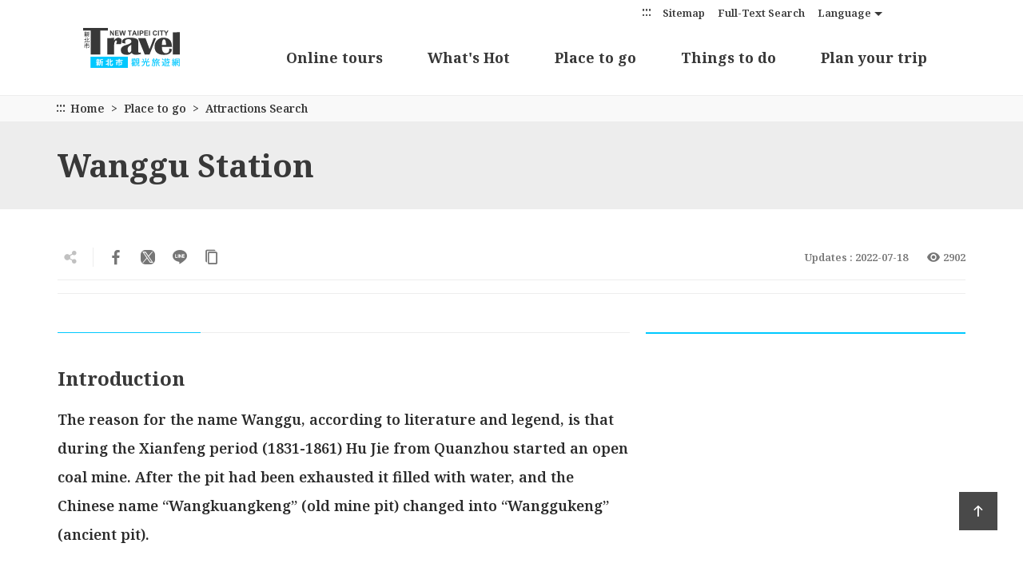

--- FILE ---
content_type: text/html; charset=utf-8
request_url: https://newtaipei.travel/en/attractions/detail/403178
body_size: 52267
content:
<!DOCTYPE html><html lang=en class=no-js><head><script type="56f09bf60135fb1d634ea0f2-text/javascript">if(localStorage.getItem('card-list-mode')==='mode-tile'){document.querySelector("html").setAttribute('class','mode-tile');}else{document.querySelector("html").setAttribute('class','mode-two-column');}</script><meta charset=utf-8><meta name=viewport content="width=device-width, initial-scale=1.0, user-scalable=0"><meta name=format-detection content="telephone=no"><link rel=apple-touch-icon sizes=180x180 href=/Content/favicons/apple-touch-icon.png><link rel=android-chrome sizes=192x192 href=/Content/favicons/android-chrome-192x192.png><link rel=android-chrome sizes=512x512 href=/Content/favicons/android-chrome-512x512.png><link rel=icon type=image/png sizes=32x32 href=/Content/favicons/favicon-32x32.png><link rel=icon type=image/png sizes=16x16 href=/Content/favicons/favicon-16x16.png><link rel=mask-icon href=/Content/favicons/safari-pinned-tab.svg color=#2c7043><meta name=msapplication-TileImage content=/Content/favicons/mstile-150x150.png><meta name=theme-color content=#ffffff><title>Wanggu Station | New Taipei City Travel</title><link href=https://fonts.gstatic.com rel=preconnect crossorigin><link href="https://fonts.googleapis.com/css2?family=Noto+Serif:wght@600;700&amp;display=swap" rel=stylesheet><link href=/Content/css/all.css rel=stylesheet><link rel=stylesheet href=/Content/css/flickity.css><link rel=stylesheet href=/Content/css/flickity-global.css><meta name=keyword content="Taiwan’s popular tourist attractions can be found in New Taipei City Travel,The special parks collection of New Taipei City,Good preventive measures in Taiwan,Tour around New Taipei City via the Circular Line ,Tamsui Kavalan Trails Hiking Strategy,2018 The Muzha-Pingxi Shuttle Bus,Popular Attractions for 1 day tour in NTPC,Nostalgic tour of the old street,Jiufen TeaTrip,Recommended Itinerary along Taoyuan Airport MRT,Classic tour"><meta name=subject content="Wanggu Station"><meta name=language content=en><meta name=owner content="New Taipei City Government"><meta name=coverage content=Worldwide><meta name=distribution content=Global><meta name=rating content=General><meta property=og:title content="Wanggu Station"><meta property=og:type content=place><meta property=og:site_name content="New Taipei City Travel"><meta property=og:description content="The reason for the name Wanggu, according to literature and legend, is that during the Xianfeng period (1831-1861) Hu Jie from Quanzhou started an open coal mine. After the pit had been exhausted it f..."><meta property=og:url content=https://newtaipei.travel/en/attractions/detail/403178><meta property=og:locale content=en><meta property=og:image content=https://newtaipei.travel/content/images/attractions/2374/1024x768_20150313110156.jpg><meta property=place:location:latitude content=25.03451><meta property=place:location:longitude content=121.76375><meta name=twitter:card content=https://newtaipei.travel/content/images/attractions/2374/1024x768_20150313110156.jpg><meta name=twitter:site content="New Taipei City Travel"><meta name=twitter:creator content="New Taipei City Travel"><meta name=twitter:title content="Wanggu Station"><meta name=twitter:description content="The reason for the name Wanggu, according to literature and legend, is that during the Xianfeng period (1831-1861) Hu Jie from Quanzhou started an open coal mine. After the pit had been exhausted it f..."><meta name=twitter:image:src content=https://newtaipei.travel/content/images/attractions/2374/480x360_20150313110156.jpg><script type=application/ld+json>{"@context":"https://schema.org","@type":"Place","name":"Wanggu Station","address":{"@type":"PostalAddress","addressLocality":null,"addressRegion":null,"postalCode":null,"streetAddress":null},"geo":{"@type":"GeoCoordinates","latitude":"25.03451","longitude":"121.76375"},"url":"https://newtaipei.travel/en/attractions/detail/403178","description":"The reason for the name Wanggu, according to literature and legend, is that during the Xianfeng period (1831-1861) Hu Jie from Quanzhou started an open coal mine. After the pit had been exhausted it f...","image":["https://newtaipei.travel/content/images/attractions/2374/1024x768_20150313110156.jpg"]}</script><script async src="https://www.googletagmanager.com/gtag/js?id=G-96LMJCCL70" type="56f09bf60135fb1d634ea0f2-text/javascript"></script><script type="56f09bf60135fb1d634ea0f2-text/javascript">window.dataLayer=window.dataLayer||[];function gtag(){dataLayer.push(arguments);}
gtag('js',new Date());gtag('config','G-96LMJCCL70',{cookie_flags:'secure;samesite=lax'});</script><body class="en foreign" data-root="" data-lang=en data-is-login=False><a href=#main-content class="acc-show-at-focus js-scroll-anchor" title="Go to the main content section">Go to the main content section</a> <a id=top class=anchor-fix title="Anchor point" tabindex=-1>Anchor point</a><div class=main-container><header class="header-wrapper z-2000 w-100 h-7 h-xl-120px backdrop-blur fixed-black" id=header-wrapper><div class=header><h1 class="main-logo ml-2 ml-md-3 ml-xl-13 z-100"><a href=/en class="fill-parent text-hide" title="New Taipei City Travel">New Taipei City Travel</a></h1><div class=main-nav-desktop-wrapper id=main-nav-desktop-wrapper><button class="btn-open-menu d-xl-none absolute-top-right mr-2 mr-md-3 mt-1 z-100" id=btn-open-menu title=Navigation> <span class=line>Navigation</span> <i class="icon icon-close absolute-center fz-20px text-primary op-0 trs-all" aria-hidden=true></i> </button> <a class="btn d-xl-none absolute-top-right w-5 h-5 mr-9 mr-md-10 mt-1 z-100 border-0 bg-none" href=/en/search title="Full-Text Search"> <span class=sr-only>Full-Text Search</span> <i class="icon icon-magnifier absolute-center fz-26px text-primary trs-all" aria-hidden=true></i> </a><div class=main-nav-wrapper id=main-nav-wrapper><div class=mobile-scroll-wrapper id="mobile-scroll-wrapper rb"><nav class="main-nav d-flex flex-column d-xl-flex pb-5 pb-xl-0 pr-xl-5" id=main-nav aria-label=Navigation><div class="site-func-blk d-xl-flex justify-content-xl-end order-last order-xl-0 mt-xl-4px" id=site-func-blk><ul class="site-func-list d-flex flex-column flex-xl-row align-items-xl-center"><li class="item mr-1 d-none d-xl-block"><a accesskey=U href=javascript:void(0) title="Top anchor(U)" class=brick id=brick-top>:::</a><li class="item mr-xl-2 d-none d-xl-block"><a href=/en/siteinformation/sitemap class="site-func-link d-flex align-items-center d-xl-block py-12px p-xl-0 fz-xl-13px text-decoration-none text-info" title=Sitemap> Sitemap </a><li class="item mr-xl-2 border-0"><a href=/en/search class="site-func-link d-flex align-items-center d-xl-block py-12px p-xl-0 fz-xl-13px text-decoration-none text-info px-2" title="Full-Text Search"> <i class="icon icon-magnifier w-2 h-2 mr-1 d-xl-none fz-18px text-info" aria-hidden=true></i> Full-Text Search </a><li class="item lang-list-blk mr-xl-2 border-0" id=lang-list-blk data-label=Language><a href=javascript:void(0) class="lang-label d-none d-xl-flex justify-content-center align-items-center h-3 text-info text-decoration-none fz-13px">Language</a><ul class="lang-list row bg-white p-2 py-xl-1 px-xl-0 mx-n4px mx-xl-0 mb-n1 mb-xl-0 d-xl-none"><li class="lang-item col-6 col-xl-12 mb-1 mb-xl-0 px-4px px-xl-0"><a href=/zh-tw class="site-func-link d-flex align-items-center d-xl-block py-12px p-xl-0 fz-xl-13px text-decoration-none text-info text-center" title=正體中文> 正體中文 </a><li class="lang-item col-6 col-xl-12 mb-1 mb-xl-0 px-4px px-xl-0"><a href=/zh-cn class="site-func-link d-flex align-items-center d-xl-block py-12px p-xl-0 fz-xl-13px text-decoration-none text-info text-center" title=简体中文> 简体中文 </a><li class="lang-item col-6 col-xl-12 mb-1 mb-xl-0 px-4px px-xl-0"><a href=/ja class="site-func-link d-flex align-items-center d-xl-block py-12px p-xl-0 fz-xl-13px text-decoration-none text-info text-center" title=日本語> 日本語 </a><li class="lang-item col-6 col-xl-12 mb-1 mb-xl-0 px-4px px-xl-0"><a href=/ko class="site-func-link d-flex align-items-center d-xl-block py-12px p-xl-0 fz-xl-13px text-decoration-none text-info text-center" title=한국어> 한국어 </a></ul><li class="item border-0"><div class="google-translate-blk px-2 px-xl-0"><div id=google_translate_element></div><script type="56f09bf60135fb1d634ea0f2-text/javascript">function googleTranslateElementInit(){new google.translate.TranslateElement({pageLanguage:'en',includedLanguages:'en,ja,ko,zh-TW,zh-CN,ar,de,el,es,fr,hi,id,it,la,lo,my,pt,ru,th,tl,vi,ms',layout:google.translate.TranslateElement.InlineLayout.SIMPLE,autoDisplay:false},'google_translate_element');}</script><script src="https://translate.google.com/translate_a/element.js?cb=googleTranslateElementInit&amp;hl=en" type="56f09bf60135fb1d634ea0f2-text/javascript"></script></div></ul></div><ul class="main-nav-title-list d-xl-flex justify-content-xl-end align-items-start-center current-lv pr-xl-8" id=main-nav-title-list><li class="item mr-xl-3 mr-0-last"><a class="menu-title d-flex align-items-center justify-content-xl-center align-items-xl-start pl-2 pr-12px px-xl-2 pt-xl-4 fz-18px font-weight-bold text-decoration-none" href=/immersive/en title="Online tours(Open Window)" target=_blank rel="noopener noreferrer"> Online tours <i class="icon icon-arrow-right fz-16px text-info ml-auto d-xl-none" aria-hidden=true></i> </a><li class="item mr-xl-3 mr-0-last"><a class="menu-title d-flex align-items-center justify-content-xl-center align-items-xl-start pl-2 pr-12px px-xl-2 pt-xl-4 fz-18px font-weight-bold text-decoration-none has-more" href=javascript:void(0) title="What's Hot"> What&#39;s Hot <i class="icon icon-arrow-right fz-16px text-info ml-auto d-xl-none" aria-hidden=true></i> </a><div class="nav-sub-list pb-8 pb-xl-0"><div class="d-none d-xl-block flex-shrink-0 w-50 h-100 bg-primary position-relative"><div class="d-flex fill-parent bg-secondary"><div class="d-block text-decoration-none"><video class="fill-parent fit-cover js-menu-video" src=/content/videos/menu-event/video.mp4 poster=/content/videos/menu-event/poster.jpg muted loop playsinline preload=none></video></div><div class="d-flex flex-column align-items-center w-10 h-100 pt-8 backdrop-blur bg-white-70 absolute-top-right"><div class="fz-26px mt-n3 font-weight-bold text-heavy text-vertical-rl" style=line-height:76px>What&#39;s Hot</div><div class="fz-15px mt-2 text-vertical-rl" style=line-height:76px>City Event News Express</div></div></div></div><div class="d-xl-flex justify-content-around align-items-start w-50 flex-xl-fill h-100 pt-xl-7 px-xl-5 position-relative"><button class="d-none d-xl-flex btn border-0 absolute-top-right w-5 h-5 mr-1 mt-1 js-close-nav-sub" title="Close-What's Hot"> <span class=text-hide>Close-What&#39;s Hot</span> <i class="icon icon-close text-info fz-18px" aria-hidden=true></i> </button><div class="col-xl-5 px-0 px-xl-1"><div class=sub-item><a href=/en/news/list title="Latest news" class="d-block text-decoration-none"><div class="sub-menu-title d-flex flex-wrap align-items-center fz-18px py-1 px-2 text-default lh-initial px-xl-0 font-weight-xl-bold">Latest news <i class="icon icon-arrow-right d-none d-xl-flex ml-4px text-info fz-13px" aria-hidden=true></i></div></a><ul class="d-none d-xl-block pl-3 pl-xl-0 pb-1"><li><a href=/en/news/detail/3223 title="New Taipei 228 Holiday Spring Travel Recommendations – Explore Tamsui and Jinshan for a Romantic Spring Getaway!" class="d-block text-decoration-none text-default py-12px py-xl-1 hover-primary fz-xl-15px text-truncate"> New Taipei 228 Holiday Spring Travel Recommendations – Explore Tamsui and Jinshan for a Romantic Spring Getaway! </a><li><a href=/en/news/detail/3208 title="2025 &#34;Pokémon GO Tour&#34; Grand Opening at New Taipei Metropolitan Park Pikachu Meet &amp; Greet and Seasonal Habitats Now Available" class="d-block text-decoration-none text-default py-12px py-xl-1 hover-primary fz-xl-15px text-truncate"> 2025 &quot;Pok&#233;mon GO Tour&quot; Grand Opening at New Taipei Metropolitan Park Pikachu Meet &amp; Greet and Seasonal Habitats Now Available </a><li><a href=/en/news/detail/3199 title="New Taipei Pingxi Sky Lantern Festival Concludes Successfully – Hiking and Clean-up Efforts Promote Environmental Sustainability" class="d-block text-decoration-none text-default py-12px py-xl-1 hover-primary fz-xl-15px text-truncate"> New Taipei Pingxi Sky Lantern Festival Concludes Successfully – Hiking and Clean-up Efforts Promote Environmental Sustainability </a><li><a href=/en/news/detail/3181 title="Celebrating the Year of the Snake Lantern Festival in New Taipei: Double-Heart Main Lantern of Happiness at Shifen" class="d-block text-decoration-none text-default py-12px py-xl-1 hover-primary fz-xl-15px text-truncate"> Celebrating the Year of the Snake Lantern Festival in New Taipei: Double-Heart Main Lantern of Happiness at Shifen </a><li><a href=/en/news/detail/3178 title="New Taipei’s Top Tourist Highlight: Exclusive Pingxi Sky Lantern Travel Deals Await You" class="d-block text-decoration-none text-default py-12px py-xl-1 hover-primary fz-xl-15px text-truncate"> New Taipei’s Top Tourist Highlight: Exclusive Pingxi Sky Lantern Travel Deals Await You </a></ul></div></div><div class="col-xl-3 px-0 px-xl-1"></div></div></div><li class="item mr-xl-3 mr-0-last"><a class="menu-title d-flex align-items-center justify-content-xl-center align-items-xl-start pl-2 pr-12px px-xl-2 pt-xl-4 fz-18px font-weight-bold text-decoration-none has-more" href=javascript:void(0) title="Place to go"> Place to go <i class="icon icon-arrow-right fz-16px text-info ml-auto d-xl-none" aria-hidden=true></i> </a><div class="nav-sub-list pb-8 pb-xl-0"><div class="d-none d-xl-block flex-shrink-0 w-50 h-100 bg-gray-400 position-relative"><div class="d-flex align-items-start fill-parent pr-10"><svg width=100% height=100% viewBox="0 0 863 821" version=1.1 xmlns=http://www.w3.org/2000/svg xmlns:xlink=http://www.w3.org/1999/xlink id=map-region-svg><title>District</title><defs><text class=pointer-events-none id=text-1 font-size=18 font-weight=normal fill=#383838><tspan x=113.232314 y=145.2864>Wulai</tspan></text><filter x=-1.4% y=-2.1% width=105.6% height=108.3% filterUnits=objectBoundingBox id=filter-2><feOffset dx=1 dy=1 in=SourceAlpha result=shadowOffsetOuter1></feOffset><feColorMatrix values="0 0 0 0 1   0 0 0 0 1   0 0 0 0 1  0 0 0 1 0" type=matrix in=shadowOffsetOuter1></feColorMatrix></filter><text class=pointer-events-none id=text-3 font-size=18 font-weight=normal fill=#383838><tspan x=84 y=102.2664 text-anchor=middle>Pinglin</tspan></text><filter x=-1.4% y=-2.1% width=105.6% height=108.3% filterUnits=objectBoundingBox id=filter-4><feOffset dx=1 dy=1 in=SourceAlpha result=shadowOffsetOuter1></feOffset><feColorMatrix values="0 0 0 0 1   0 0 0 0 1   0 0 0 0 1  0 0 0 1 0" type=matrix in=shadowOffsetOuter1></feColorMatrix></filter><text class=pointer-events-none id=text-5 font-size=18 font-weight=normal fill=#383838><tspan x=77.3975 y=76.8140511>Xindian</tspan></text><filter x=-1.2% y=-2.1% width=104.9% height=108.3% filterUnits=objectBoundingBox id=filter-6><feOffset dx=1 dy=1 in=SourceAlpha result=shadowOffsetOuter1></feOffset><feColorMatrix values="0 0 0 0 1   0 0 0 0 1   0 0 0 0 1  0 0 0 1 0" type=matrix in=shadowOffsetOuter1></feColorMatrix></filter><text class=pointer-events-none id=text-7 font-size=18 font-weight=normal fill=#383838><tspan x=85.1472 y=93.7747>Sanxia</tspan></text><filter x=-1.2% y=-2.1% width=104.9% height=108.3% filterUnits=objectBoundingBox id=filter-8><feOffset dx=1 dy=1 in=SourceAlpha result=shadowOffsetOuter1></feOffset><feColorMatrix values="0 0 0 0 1   0 0 0 0 1   0 0 0 0 1  0 0 0 1 0" type=matrix in=shadowOffsetOuter1></feColorMatrix></filter><text class=pointer-events-none id=text-9 font-size=18 font-weight=normal fill=#383838><tspan x=7 y=54>Yingge</tspan></text><filter x=-1.4% y=-2.1% width=105.6% height=108.3% filterUnits=objectBoundingBox id=filter-10><feOffset dx=1 dy=1 in=SourceAlpha result=shadowOffsetOuter1></feOffset><feColorMatrix values="0 0 0 0 1   0 0 0 0 1   0 0 0 0 1  0 0 0 1 0" type=matrix in=shadowOffsetOuter1></feColorMatrix></filter><text class=pointer-events-none id=text-11 font-size=18 font-weight=normal fill=#383838><tspan x=80 y=165 text-anchor=middle>Shuangxi</tspan></text><filter x=-2.8% y=-4.2% width=111.1% height=116.7% filterUnits=objectBoundingBox id=filter-12><feOffset dx=1 dy=1 in=SourceAlpha result=shadowOffsetOuter1></feOffset><feGaussianBlur stdDeviation=0.5 in=shadowOffsetOuter1 result=shadowBlurOuter1></feGaussianBlur><feColorMatrix values="0 0 0 0 1   0 0 0 0 1   0 0 0 0 1  0 0 0 1 0" type=matrix in=shadowBlurOuter1></feColorMatrix></filter><text class=pointer-events-none id=text-13 font-size=18 font-weight=normal fill=#383838><tspan x=170 y=155.331325>Gongliao</tspan></text><filter x=-2.8% y=-4.2% width=111.1% height=116.7% filterUnits=objectBoundingBox id=filter-14><feOffset dx=1 dy=1 in=SourceAlpha result=shadowOffsetOuter1></feOffset><feGaussianBlur stdDeviation=0.5 in=shadowOffsetOuter1 result=shadowBlurOuter1></feGaussianBlur><feColorMatrix values="0 0 0 0 1   0 0 0 0 1   0 0 0 0 1  0 0 0 1 0" type=matrix in=shadowBlurOuter1></feColorMatrix></filter><text class=pointer-events-none id=text-15 font-size=18 font-weight=normal fill=#383838><tspan x=48 y=75 text-anchor=middle>Pingxi</tspan></text><filter x=-1.4% y=-2.1% width=105.6% height=108.3% filterUnits=objectBoundingBox id=filter-16><feOffset dx=1 dy=1 in=SourceAlpha result=shadowOffsetOuter1></feOffset><feColorMatrix values="0 0 0 0 1   0 0 0 0 1   0 0 0 0 1  0 0 0 1 0" type=matrix in=shadowOffsetOuter1></feColorMatrix></filter><text class=pointer-events-none id=text-17 font-size=18 font-weight=normal fill=#383838><tspan x=90 y=115 text-anchor=middle>Shiding</tspan></text><filter x=-1.4% y=-2.1% width=105.6% height=108.3% filterUnits=objectBoundingBox id=filter-18><feOffset dx=1 dy=1 in=SourceAlpha result=shadowOffsetOuter1></feOffset><feColorMatrix values="0 0 0 0 1   0 0 0 0 1   0 0 0 0 1  0 0 0 1 0" type=matrix in=shadowOffsetOuter1></feColorMatrix></filter><text class=pointer-events-none id=text-19 font-size=18 font-weight=normal fill=#383838><tspan x=64 y=64.5145144 text-anchor=middle>Shenkeng</tspan></text><filter x=-1.4% y=-2.1% width=105.6% height=108.3% filterUnits=objectBoundingBox id=filter-20><feOffset dx=1 dy=1 in=SourceAlpha result=shadowOffsetOuter1></feOffset><feColorMatrix values="0 0 0 0 1   0 0 0 0 1   0 0 0 0 1  0 0 0 1 0" type=matrix in=shadowOffsetOuter1></feColorMatrix></filter><text class=pointer-events-none id=text-21 font-size=18 font-weight=normal fill=#383838><tspan x=100 y=84 text-anchor=middle>Tucheng</tspan></text><filter x=-1.4% y=-2.1% width=105.6% height=108.3% filterUnits=objectBoundingBox id=filter-22><feOffset dx=1 dy=1 in=SourceAlpha result=shadowOffsetOuter1></feOffset><feColorMatrix values="0 0 0 0 1   0 0 0 0 1   0 0 0 0 1  0 0 0 1 0" type=matrix in=shadowOffsetOuter1></feColorMatrix></filter><text class=pointer-events-none id=text-23 font-size=18 font-weight=normal fill=#383838><tspan x=70 y=64 text-anchor=end>Shulin</tspan></text><filter x=-1.4% y=-2.1% width=105.6% height=108.3% filterUnits=objectBoundingBox id=filter-24><feOffset dx=1 dy=1 in=SourceAlpha result=shadowOffsetOuter1></feOffset><feColorMatrix values="0 0 0 0 1   0 0 0 0 1   0 0 0 0 1  0 0 0 1 0" type=matrix in=shadowOffsetOuter1></feColorMatrix></filter><text class=pointer-events-none id=text-25 font-size=18 font-weight=normal line-spacing=20 fill=#383838><tspan x=17.0348088 y=45.9602>Zhonghe</tspan></text><filter x=-1.4% y=-2.5% width=105.6% height=110.0% filterUnits=objectBoundingBox id=filter-26><feOffset dx=1 dy=1 in=SourceAlpha result=shadowOffsetOuter1></feOffset><feColorMatrix values="0 0 0 0 1   0 0 0 0 1   0 0 0 0 1  0 0 0 1 0" type=matrix in=shadowOffsetOuter1></feColorMatrix></filter><text class=pointer-events-none id=text-27 font-size=18 font-weight=normal line-spacing=20 fill=#383838><tspan x=53.0348088 y=21.9602>Yonghe</tspan></text><filter x=-1.4% y=-2.5% width=105.6% height=110.0% filterUnits=objectBoundingBox id=filter-28><feOffset dx=1 dy=1 in=SourceAlpha result=shadowOffsetOuter1></feOffset><feColorMatrix values="0 0 0 0 1   0 0 0 0 1   0 0 0 0 1  0 0 0 1 0" type=matrix in=shadowOffsetOuter1></feColorMatrix></filter><text class=pointer-events-none id=text-29 font-size=18 font-weight=normal fill=#383838><tspan x=21.5111227 y=42.5507008>Banqiao</tspan></text><filter x=-1.4% y=-2.1% width=105.6% height=108.3% filterUnits=objectBoundingBox id=filter-30><feOffset dx=1 dy=1 in=SourceAlpha result=shadowOffsetOuter1></feOffset><feColorMatrix values="0 0 0 0 1   0 0 0 0 1   0 0 0 0 1  0 0 0 1 0" type=matrix in=shadowOffsetOuter1></feColorMatrix></filter><text class=pointer-events-none id=text-31 font-size=18 font-weight=normal fill=#383838 text-anchor=middle><tspan x=70 y=59.48327>Ruifang</tspan></text><filter x=-1.4% y=-2.1% width=105.6% height=108.3% filterUnits=objectBoundingBox id=filter-32><feOffset dx=1 dy=1 in=SourceAlpha result=shadowOffsetOuter1></feOffset><feColorMatrix values="0 0 0 0 1   0 0 0 0 1   0 0 0 0 1  0 0 0 1 0" type=matrix in=shadowOffsetOuter1></feColorMatrix></filter><text class=pointer-events-none id=text-33 font-size=18 font-weight=normal fill=#383838><tspan x=50.885322 y=105.3049>Xizhi</tspan></text><filter x=-1.4% y=-2.1% width=105.6% height=108.3% filterUnits=objectBoundingBox id=filter-34><feOffset dx=1 dy=1 in=SourceAlpha result=shadowOffsetOuter1></feOffset><feColorMatrix values="0 0 0 0 1   0 0 0 0 1   0 0 0 0 1  0 0 0 1 0" type=matrix in=shadowOffsetOuter1></feColorMatrix></filter><text class=pointer-events-none id=text-35 font-size=18 font-weight=normal line-spacing=20 fill=#383838><tspan x=18.4082539 y=65.555149>Sanchong</tspan></text><filter x=-1.4% y=-2.5% width=105.6% height=110.0% filterUnits=objectBoundingBox id=filter-36><feOffset dx=1 dy=1 in=SourceAlpha result=shadowOffsetOuter1></feOffset><feColorMatrix values="0 0 0 0 1   0 0 0 0 1   0 0 0 0 1  0 0 0 1 0" type=matrix in=shadowOffsetOuter1></feColorMatrix></filter><text class=pointer-events-none id=text-37 font-size=18 font-weight=normal line-spacing=20 fill=#383838><tspan x=7.40825393 y=28.555149>Luzhou</tspan></text><filter x=-1.4% y=-2.5% width=105.6% height=110.0% filterUnits=objectBoundingBox id=filter-38><feOffset dx=1 dy=1 in=SourceAlpha result=shadowOffsetOuter1></feOffset><feColorMatrix values="0 0 0 0 1   0 0 0 0 1   0 0 0 0 1  0 0 0 1 0" type=matrix in=shadowOffsetOuter1></feColorMatrix></filter><text class=pointer-events-none id=text-39 font-size=18 font-weight=normal fill=#383838><tspan x=42 y=132 text-anchor=middle>Xinzhuang</tspan></text><filter x=-1.4% y=-2.1% width=105.6% height=108.3% filterUnits=objectBoundingBox id=filter-40><feOffset dx=1 dy=1 in=SourceAlpha result=shadowOffsetOuter1></feOffset><feColorMatrix values="0 0 0 0 1   0 0 0 0 1   0 0 0 0 1  0 0 0 1 0" type=matrix in=shadowOffsetOuter1></feColorMatrix></filter><text class=pointer-events-none id=text-41 font-size=18 font-weight=normal fill=#383838><tspan x=42 y=48.3287 text-anchor=middle>Wugu</tspan></text><filter x=-1.4% y=-2.1% width=105.6% height=108.3% filterUnits=objectBoundingBox id=filter-42><feOffset dx=1 dy=1 in=SourceAlpha result=shadowOffsetOuter1></feOffset><feColorMatrix values="0 0 0 0 1   0 0 0 0 1   0 0 0 0 1  0 0 0 1 0" type=matrix in=shadowOffsetOuter1></feColorMatrix></filter><text class=pointer-events-none id=text-43 font-size=18 font-weight=normal fill=#383838><tspan x=160 y=100 text-anchor=middle>Taishan</tspan></text><filter x=-1.4% y=-2.1% width=105.6% height=108.3% filterUnits=objectBoundingBox id=filter-44><feOffset dx=1 dy=1 in=SourceAlpha result=shadowOffsetOuter1></feOffset><feColorMatrix values="0 0 0 0 1   0 0 0 0 1   0 0 0 0 1  0 0 0 1 0" type=matrix in=shadowOffsetOuter1></feColorMatrix></filter><text class=pointer-events-none id=text-45 font-size=18 font-weight=normal fill=#383838><tspan x=120 y=40 text-anchor=end>Linkou</tspan></text><filter x=-1.4% y=-2.1% width=105.6% height=108.3% filterUnits=objectBoundingBox id=filter-46><feOffset dx=1 dy=1 in=SourceAlpha result=shadowOffsetOuter1></feOffset><feColorMatrix values="0 0 0 0 1   0 0 0 0 1   0 0 0 0 1  0 0 0 1 0" type=matrix in=shadowOffsetOuter1></feColorMatrix></filter><text class=pointer-events-none id=text-47 font-size=18 font-weight=normal fill=#383838><tspan x=100 y=122.89592 text-anchor=middle>Wanli</tspan></text><filter x=-1.4% y=-2.1% width=105.6% height=108.3% filterUnits=objectBoundingBox id=filter-48><feOffset dx=1 dy=1 in=SourceAlpha result=shadowOffsetOuter1></feOffset><feColorMatrix values="0 0 0 0 1   0 0 0 0 1   0 0 0 0 1  0 0 0 1 0" type=matrix in=shadowOffsetOuter1></feColorMatrix></filter><text class=pointer-events-none id=text-49 font-size=18 font-weight=normal fill=#383838><tspan x=58 y=72 text-anchor=middle>Jinshan</tspan></text><filter x=-1.4% y=-2.1% width=105.6% height=108.3% filterUnits=objectBoundingBox id=filter-50><feOffset dx=1 dy=1 in=SourceAlpha result=shadowOffsetOuter1></feOffset><feColorMatrix values="0 0 0 0 1   0 0 0 0 1   0 0 0 0 1  0 0 0 1 0" type=matrix in=shadowOffsetOuter1></feColorMatrix></filter><text class=pointer-events-none id=text-51 font-size=18 font-weight=normal fill=#383838><tspan x=44.6563 y=136.6895>Bali</tspan></text><filter x=-1.4% y=-2.1% width=105.6% height=108.3% filterUnits=objectBoundingBox id=filter-52><feOffset dx=1 dy=1 in=SourceAlpha result=shadowOffsetOuter1></feOffset><feColorMatrix values="0 0 0 0 1   0 0 0 0 1   0 0 0 0 1  0 0 0 1 0" type=matrix in=shadowOffsetOuter1></feColorMatrix></filter><text class=pointer-events-none id=text-53 font-size=18 font-weight=normal fill=#383838><tspan x=135 y=72 text-anchor=end>Tamsui</tspan></text><filter x=-1.4% y=-2.1% width=105.6% height=108.3% filterUnits=objectBoundingBox id=filter-54><feOffset dx=1 dy=1 in=SourceAlpha result=shadowOffsetOuter1></feOffset><feColorMatrix values="0 0 0 0 1   0 0 0 0 1   0 0 0 0 1  0 0 0 1 0" type=matrix in=shadowOffsetOuter1></feColorMatrix></filter><text class=pointer-events-none id=text-55 font-size=18 font-weight=normal fill=#383838><tspan x=60 y=99.4999487>Sanzhi</tspan></text><filter x=-1.4% y=-2.1% width=105.6% height=108.3% filterUnits=objectBoundingBox id=filter-56><feOffset dx=1 dy=1 in=SourceAlpha result=shadowOffsetOuter1></feOffset><feColorMatrix values="0 0 0 0 1   0 0 0 0 1   0 0 0 0 1  0 0 0 1 0" type=matrix in=shadowOffsetOuter1></feColorMatrix></filter><text class=pointer-events-none id=text-57 font-size=18 font-weight=normal fill=#383838><tspan x=140 y=44 text-anchor=middle>Shimen</tspan></text><filter x=-1.4% y=-2.1% width=105.6% height=108.3% filterUnits=objectBoundingBox id=filter-58><feOffset dx=1 dy=1 in=SourceAlpha result=shadowOffsetOuter1></feOffset><feColorMatrix values="0 0 0 0 1   0 0 0 0 1   0 0 0 0 1  0 0 0 1 0" type=matrix in=shadowOffsetOuter1></feColorMatrix></filter></defs><g id=Page-1 stroke=none stroke-width=1 fill=none fill-rule=evenodd><g id=MAP transform="translate(-9.000000, -10.000000)"><g id=MAP transform="translate(10.000000, 11.000000)"><g id="Taipei &amp; Keelung" transform="translate(1.396087, 0.500051)"><path d="M855.733213,370.250649 C853.929213,367.291649 850.496213,364.998649 847.125213,367.065649 C844.932213,367.421649 842.951213,371.215649 841.587213,370.383649 C839.526213,366.180649 837.420213,361.472649 832.544213,360.133649 C828.090213,355.788649 820.773213,352.872649 814.873213,355.923649 C810.476213,359.425649 805.609213,363.872649 799.453213,362.157649 C794.337213,361.377649 788.480213,362.334649 784.911213,357.793649 C779.368213,352.375649 771.007213,348.879649 768.317213,341.227649 C766.472213,332.657649 769.073213,323.455649 766.431213,315.113649 C763.545213,312.379649 769.769213,311.469649 770.524213,309.138649 C769.396213,305.539649 765.189213,303.071649 762.891213,300.022649 C756.906213,294.264649 751.070213,288.149649 748.721213,279.896649 C747.498213,275.580649 751.065213,271.056649 751.852213,266.671649 C752.700213,262.151649 755.686213,258.925649 759.104213,256.255649 C763.512213,251.747649 760.070213,245.105649 755.666213,242.116649 C753.988213,240.584649 751.954213,237.912649 753.852213,235.838649 C753.562213,234.283649 750.638213,235.249649 749.645213,234.953649 C749.019213,234.993649 748.376213,235.021649 747.727213,235.051649 C752.811213,234.427649 757.856213,233.042649 760.721213,228.630649 C761.246213,226.047649 761.014213,221.680649 757.253213,222.420649 C751.768213,221.514649 746.551213,223.849649 742.532213,227.140649 C734.252213,231.658649 724.455213,233.127649 715.254213,230.576649 C708.876213,230.017649 702.678213,226.562649 696.277213,227.907649 C692.248213,231.074649 688.512213,226.962649 684.302213,226.956649 C675.948213,226.743649 667.505213,226.930649 659.629213,223.745649 C653.922213,222.418649 650.670213,228.876649 646.255213,231.000649 C642.632213,232.007649 638.776213,230.805649 637.232213,227.232649 C634.795213,223.129649 638.666213,218.252649 640.476213,214.618649 C643.293213,211.107649 640.980213,211.708649 637.975213,212.094649 C633.752213,213.117649 628.659213,213.097649 624.985213,215.519649 C623.039213,213.924649 621.224213,212.850649 621.784213,209.343649 C622.222213,206.596649 624.864213,204.067649 623.866213,201.471649 C623.147213,199.599649 620.887213,198.889649 618.895213,198.660649 C614.462213,198.149649 609.976213,198.826649 605.517213,198.635649 C601.059213,198.443649 596.309213,197.171649 593.515213,193.691649 C590.402213,189.813649 590.575213,184.756649 586.233213,181.618649 C581.120213,177.923649 569.543213,176.965649 565.921213,183.559649 C564.906213,185.406649 565.212213,187.942649 566.771213,189.360649 C568.286213,190.736649 570.763213,191.072649 571.674213,192.904649 C572.047213,193.655649 572.073213,194.531649 571.988213,195.365649 C571.106213,204.038649 562.978213,206.478649 556.886213,210.133649 C555.115213,211.196649 551.834213,215.257649 550.037213,215.557649 C544.774213,216.435649 549.499213,210.272649 551.088213,208.912649 C555.081213,205.496649 560.132213,203.637649 562.324213,198.218649 C562.431213,197.951649 562.528213,197.649649 562.422213,197.382649 C562.245213,196.933649 561.656213,196.864649 561.180213,196.780649 C557.527213,196.133649 558.093213,192.334649 557.500213,189.667649 C557.235213,188.475649 556.179213,187.583649 555.026213,187.182649 C549.740213,185.343649 544.207213,185.712649 539.112213,182.787649 C534.223213,179.980649 529.405213,177.188649 523.755213,175.961649 C519.498213,175.037649 515.092213,175.134649 510.740213,175.312649 C509.855213,175.348649 508.909213,175.372649 508.162213,174.898649 C506.049213,173.559649 507.542213,170.318649 507.299213,167.829649 C507.099213,165.767649 505.504213,164.080649 503.634213,163.158649 C503.637213,163.193649 503.647213,163.222649 503.649213,163.259649 C502.262213,165.777649 499.616213,167.000649 496.933213,168.226649 C499.616213,167.000649 502.262213,165.777649 503.649213,163.259649 C503.378213,158.910649 497.594213,160.140649 495.162213,157.840649 C489.655213,153.231649 480.525213,152.553649 477.512213,145.215649 C475.667213,139.812649 481.301213,135.471649 485.839213,133.934649 C488.476213,133.161649 492.004213,130.026649 488.766213,127.656649 C485.514213,125.858649 484.448213,123.547649 488.044213,121.379649 C491.385213,117.842649 497.698213,116.482649 499.461213,111.612649 C499.669213,109.337649 497.256213,108.324649 495.998213,110.519649 C490.281213,114.675649 485.283213,120.310649 479.417213,123.897649 C471.170213,124.258649 462.919213,124.620649 454.674213,124.981649 C447.695213,118.328649 441.791213,110.006649 433.864213,104.751649 C433.811213,104.731649 433.755213,104.720649 433.700213,104.713649 C434.193213,104.516649 434.732213,104.401649 435.332213,104.403649 C436.345213,102.504649 434.156213,99.7256487 436.612213,98.1916487 C439.239213,96.5266487 440.353213,93.1726487 437.935213,90.7026487 C434.443213,88.7826487 429.857213,90.6046487 426.355213,88.2376487 C422.125213,86.2676487 419.038213,82.4696487 415.753213,79.1936487 C417.192213,69.7466487 419.853213,58.3586487 412.379213,50.6596487 C408.639213,47.9636487 406.940213,43.1706487 403.263213,40.5896487 C403.112213,40.5726487 402.949213,40.5366487 402.800213,40.5896487 C402.366213,40.7826487 401.800213,41.0556487 401.223213,41.3846487 C401.915213,40.8176487 402.546213,40.2006487 403.033213,39.4636487 C400.251213,35.3906487 397.665213,31.0116487 394.275213,27.4276487 C390.410213,25.6856487 386.085213,24.8406487 382.067213,23.3926487 C378.515213,19.1146487 375.683213,13.7286487 370.172213,11.6966487 C366.639213,10.1976487 362.269213,12.5436487 359.296213,9.56064868 C354.618213,6.71364868 351.614213,1.22164868 345.941213,0.0446486814 C345.593213,-0.0283513186 345.244213,4.54747351e-13 344.892213,0.0216486814 C340.009213,-0.218351319 336.558213,4.29064868 335.429213,8.58564868 C335.457213,11.7476487 332.826213,11.2346487 330.498213,11.1366487 C323.556213,11.1186487 316.613213,11.0976487 309.671213,11.0776487 C307.269213,8.67464868 305.171213,5.72164868 302.452213,3.77764868 C300.820213,4.00264868 299.353213,5.33064868 298.171213,6.34664868 C297.958213,8.84964868 298.592213,11.8126487 297.860213,14.0366487 C295.523213,15.6046487 293.271213,17.3936487 290.303213,17.2926487 C284.612213,18.0066487 278.761213,19.2926487 273.138213,19.4846487 C271.897213,17.9566487 272.137213,15.2516487 270.337213,14.2526487 C267.939213,14.8516487 268.399213,18.1606487 267.931213,20.0386487 C268.298213,22.6046487 266.447213,23.9136487 264.569213,25.2136487 C263.538213,26.0196487 261.379213,27.0476487 262.723213,28.5796487 C266.061213,33.7826487 270.077213,38.6116487 274.043213,43.3396487 C273.607213,43.0336487 273.219213,42.6356487 272.908213,42.0916487 C269.056213,37.4636487 265.267213,32.6116487 261.979213,27.6256487 C261.857213,27.5606487 261.724213,27.4896487 261.582213,27.5306487 C256.703213,28.8616487 251.498213,29.5216487 246.965213,31.8476487 C243.873213,34.4336487 240.202213,36.0716487 236.268213,37.0316487 C231.203213,46.7486487 226.957213,57.0486487 221.794213,66.7176487 C218.793213,67.6096487 215.465213,66.4786487 212.376213,66.2976487 C209.022213,66.1016487 204.745213,64.3216487 202.108213,67.3336487 C199.940213,68.4506487 199.407213,70.4776487 199.643213,72.7816487 C199.869213,75.0306487 199.069213,77.0836487 197.398213,78.6006487 C196.429213,80.0196487 198.882213,80.4696487 199.468213,81.3646487 C201.602213,82.7966487 203.413213,85.1366487 205.691213,86.2186487 C205.469213,86.1916487 205.246213,86.1716487 205.028213,86.1346487 C202.273213,83.9846487 199.871213,81.0836487 196.621213,79.7276487 L196.574213,79.7396487 C194.760213,80.7496487 194.888213,83.4926487 193.981213,85.1896487 C192.874213,89.1596487 191.386213,93.0206487 189.214213,96.4826487 C187.819213,100.105649 188.607213,104.522649 185.654213,107.494649 C181.533213,112.933649 174.311213,115.374649 170.842213,121.447649 C169.992213,124.874649 170.015213,128.589649 168.054213,131.641649 C165.921213,135.889649 163.729213,140.107649 161.566213,144.340649 C157.867213,145.300649 154.098213,146.755649 150.286213,146.269649 C149.154213,147.051649 150.241213,148.796649 150.635213,149.783649 C154.178213,154.048649 158.550213,157.636649 162.725213,161.259649 C165.794213,163.990649 170.255213,162.029649 173.627213,164.118649 C177.703213,166.088649 182.114213,167.773649 185.897213,170.104649 C188.755213,174.587649 190.601213,180.204649 195.388213,182.991649 C201.782213,187.921649 204.253213,196.109649 207.940213,203.002649 C209.531213,205.687649 210.473213,208.557649 210.505213,211.691649 C211.531213,220.273649 212.378213,228.974649 213.492213,237.488649 C213.492213,237.488649 211.719213,236.095649 210.759213,236.303649 C211.538213,236.618649 212.087213,237.083649 212.468213,237.641649 C212.087213,237.083649 211.538213,236.618649 210.759213,236.303649 C208.577213,233.382649 206.752213,230.145649 203.736213,227.908649 C202.065213,224.042649 201.632213,219.560649 198.483213,216.352649 C195.556213,213.030649 193.566213,209.111649 193.554213,204.653649 C192.475213,195.208649 183.402213,190.270649 177.205213,184.232649 C170.495213,178.835649 162.988213,172.096649 153.786213,172.445649 C147.044213,172.063649 146.117213,180.319649 144.066213,184.911649 C139.321213,190.866649 133.801213,196.746649 127.136213,200.653649 C120.658213,202.849649 115.041213,206.836649 108.743213,209.327649 C104.390213,210.820649 99.9952134,213.466649 96.7422134,216.490649 C99.0642134,220.854649 101.371213,225.290649 103.812213,229.646649 C101.372213,225.365649 98.9242134,221.097649 96.0892134,217.117649 L95.8112134,217.094649 L95.7672134,217.117649 C85.8612134,223.617649 73.1232134,224.361649 63.3702134,231.210649 C47.6602134,231.272649 31.8942134,231.085649 16.2112134,231.301649 C11.1802134,235.784649 6.1922134,240.713649 5.68434189e-14,243.116649 C-0.141786597,245.874649 3.5462134,247.844649 4.8972134,250.154649 C8.0292134,253.751649 11.4442134,257.575649 16.2352134,258.440649 C18.5092134,261.838649 21.0372134,265.992649 25.7892134,265.212649 C33.2742134,266.333649 41.2702134,265.692649 47.8112134,270.136649 C57.6852134,275.068649 68.1782134,279.429649 77.6042134,284.907649 C77.8652134,289.605649 76.4632134,294.286649 76.3252134,298.904649 C79.9832134,303.294649 84.4092134,307.208649 90.3732134,307.697649 C98.8692134,309.773649 107.886213,311.747649 116.557213,310.532649 C116.561213,310.519649 116.564213,310.503649 116.568213,310.489649 C116.858213,310.729649 117.307213,310.856649 117.995213,310.810649 C124.139213,309.874649 129.575213,313.138649 132.994213,317.997649 C136.827213,321.492649 138.116213,326.463649 139.641213,331.159649 C140.200213,331.733649 140.864213,332.224649 141.549213,332.696649 C141.200213,332.602649 140.829213,332.542649 140.412213,332.555649 C139.037213,335.263649 138.264213,338.604649 136.668213,341.389649 C134.943213,349.307649 140.240213,356.879649 146.923213,360.624649 C148.552213,362.238649 152.922213,363.533649 150.576213,366.436649 C150.252213,367.425649 150.554213,368.021649 151.168213,368.410649 C150.923213,368.350649 150.679213,368.289649 150.439213,368.226649 C146.303213,373.117649 140.147213,375.481649 134.717213,378.180649 C135.182213,382.268649 142.642213,382.597649 141.996213,387.529649 C143.288213,391.857649 141.513213,394.834649 137.484213,396.437649 C133.428213,399.240649 127.081213,398.937649 125.229213,404.365649 C122.174213,410.719649 118.454213,416.573649 112.067213,419.853649 C108.488213,423.093649 103.484213,422.480649 98.9752134,422.459649 C100.410213,426.207649 104.913213,429.270649 107.066213,433.177649 C108.486213,435.193649 109.595213,437.378649 110.614213,439.611649 C107.300213,433.113649 102.812213,427.233649 97.4622134,422.317649 C86.5772134,422.065649 75.6842134,421.333649 64.7922134,421.434649 C59.8792134,421.597649 54.5052134,424.737649 54.6992134,430.294649 C52.9622134,435.855649 59.9772134,439.908649 57.6552134,445.554649 C56.8402134,450.813649 57.2612134,456.633649 55.6972134,461.551649 C51.8252134,465.284649 48.3412134,469.707649 46.8832134,474.941649 C49.5142134,477.877649 49.8372134,484.442649 54.8822134,484.081649 C58.3452134,484.344649 62.3862134,486.139649 64.9072134,482.662649 C68.4422134,479.368649 72.5512134,476.558649 76.6192134,473.699649 C71.7052134,477.405649 66.7442134,481.067649 62.2572134,485.337649 C66.3452134,488.503649 67.4002134,490.637649 61.7002134,493.033649 C55.9122134,496.855649 51.1282134,502.972649 49.8002134,509.741649 C51.2542134,514.926649 51.3372134,520.821649 53.6512134,525.614649 C59.1562134,530.369649 66.6692134,532.792649 71.8352134,537.745649 C76.1252134,544.313649 80.4022134,550.890649 84.6732134,557.472649 C82.1822134,560.452649 78.5122134,563.693649 80.2782134,568.006649 C80.4882134,574.325649 87.9122134,575.877649 91.8812134,579.447649 C85.5092134,586.199649 75.7492134,586.003649 67.2342134,587.890649 C66.9202134,590.299649 65.3172134,594.017649 66.6032134,596.310649 C70.9942134,597.332649 76.4862134,599.100649 79.7362134,594.722649 C82.6862134,590.296649 85.0422134,596.724649 87.8612134,598.170649 C97.9372134,606.518649 113.089213,609.075649 124.670213,602.240649 C131.939213,600.312649 139.893213,600.356649 147.371213,600.655649 C151.524213,601.168649 153.055213,604.560649 155.138213,607.540649 C159.140213,610.991649 160.492213,616.090649 163.136213,620.471649 C168.102213,626.879649 174.827213,631.666649 181.202213,636.376649 C185.619213,639.594649 187.041213,644.662649 187.290213,649.900649 C188.777213,654.613649 188.614213,662.324649 194.808213,663.423649 C198.831213,665.820649 201.702213,661.166649 203.080213,657.984649 C205.884213,652.877649 208.578213,647.716649 211.341213,642.589649 C212.797213,642.525649 214.459213,642.717649 216.168213,642.904649 C214.550213,642.751649 212.947213,642.629649 211.388213,642.793649 C207.727213,650.232649 202.972213,657.386649 199.971213,665.002649 C199.053213,668.913649 201.992213,674.957649 198.082213,677.211649 C191.624213,681.085649 188.738213,688.272649 182.416213,692.402649 C177.009213,696.837649 170.502213,703.336649 173.229213,710.977649 C174.817213,716.727649 177.629213,721.982649 178.541213,727.875649 C180.692213,734.137649 182.756213,740.693649 185.849213,746.452649 C189.579213,750.463649 194.867213,753.387649 197.527213,758.230649 C197.534213,760.947649 194.669213,765.752649 198.692213,766.884649 C201.577213,768.424649 207.040213,768.963649 206.110213,773.555649 C206.275213,779.803649 214.790213,777.347649 217.622213,781.438649 C220.735213,786.667649 226.189213,789.935649 230.224213,794.321649 C231.083213,800.569649 231.145213,807.134649 232.433213,813.275649 C239.941213,816.566649 248.618213,817.254649 256.690213,816.320649 C262.032213,814.298649 266.662213,810.343649 272.667213,810.203649 C278.529213,809.051649 285.023213,809.584649 289.632213,805.123649 C294.912213,801.604649 300.395213,798.297649 305.546213,794.647649 C306.400213,790.124649 306.530213,784.486649 311.592213,782.626649 C320.617213,778.111649 329.100213,770.945649 339.682213,771.188649 C345.404213,770.945649 351.313213,768.649649 353.941213,763.255649 C357.608213,758.050649 364.102213,756.023649 370.196213,755.487649 C373.650213,745.427649 379.074213,734.496649 374.636213,723.816649 C373.223213,717.601649 366.487213,714.478649 366.662213,707.777649 C364.455213,703.588649 368.747213,701.636649 371.322213,699.171649 C375.691213,697.323649 374.319213,691.501649 374.932213,687.630649 C374.897213,681.554649 374.260213,674.168649 379.151213,669.746649 C384.330213,668.421649 389.457213,666.676649 393.847213,663.489649 C397.806213,663.622649 402.626213,668.190649 405.943213,664.872649 C410.124213,661.904649 414.590213,658.450649 414.813213,652.833649 C416.407213,649.376649 410.612213,648.040649 409.706213,645.655649 C423.892213,643.851649 438.281213,642.651649 452.323213,640.302649 C456.885213,638.036649 461.448213,635.767649 466.004213,633.491649 C468.276213,635.076649 469.985213,639.265649 472.702213,639.517649 C474.121213,636.649649 474.257213,632.238649 478.328213,631.797649 C482.745213,631.275649 485.325213,627.780649 487.328213,624.376649 C490.801213,619.917649 496.188213,616.439649 497.141213,610.589649 C501.555213,606.261649 508.559213,604.708649 513.166213,600.822649 C512.965213,600.423649 512.754213,600.030649 512.534213,599.641649 C513.615213,600.410649 514.886213,600.516649 515.931213,598.939649 C522.510213,591.895649 528.406213,582.471649 538.931213,581.567649 C550.716213,580.421649 562.402213,584.053649 574.089213,584.938649 C579.214213,582.228649 584.929213,580.569649 590.344213,579.031649 C590.866213,573.009649 588.911213,565.736649 594.320213,561.357649 C598.959213,555.545649 596.412213,547.594649 595.254213,541.148649 C600.346213,532.628649 607.796213,526.019649 614.973213,519.314649 C616.233213,517.330649 612.527213,517.398649 611.973213,515.849649 C611.811213,515.729649 611.653213,515.607649 611.495213,515.485649 C611.728213,515.623649 611.960213,515.762649 612.219213,515.883649 C616.370213,520.294649 622.268213,516.280649 627.328213,516.917649 C634.284213,516.813649 641.240213,517.666649 648.166213,517.826649 C655.903213,512.612649 663.778213,507.543649 671.418213,502.220649 C673.202213,496.505649 675.379213,490.823649 676.907213,485.083649 C671.509213,477.347649 666.112213,469.613649 660.720213,461.875649 C664.171213,456.871649 664.462213,450.342649 667.463213,445.314649 C670.458213,442.551649 673.592213,438.862649 678.107213,440.468649 C683.543213,440.658649 689.128213,441.505649 694.445213,441.644649 C694.694213,441.293649 694.909213,440.932649 695.135213,440.574649 C694.492213,443.122649 700.306213,443.312649 702.321213,444.616649 C706.453213,445.380649 711.282213,446.180649 715.186213,444.948649 C725.360213,437.014649 734.175213,426.962649 745.587213,420.981649 C755.905213,417.362649 767.610213,419.915649 777.688213,414.920649 C788.468213,410.651649 800.004213,406.472649 811.735213,409.200649 C816.389213,410.326649 822.174213,409.114649 823.647213,403.977649 C824.950213,399.457649 831.358213,403.536649 833.083213,399.202649 C837.635213,394.112649 845.883213,393.191649 849.148213,386.644649 C851.947213,385.329649 856.734213,386.839649 857.985213,382.829649 C859.717213,378.619649 859.771213,373.284649 855.733213,370.250649" id=map_0 fill=#CCCCCC></path><text id=Taipei font-size=16 font-weight=normal fill=#767676><tspan x=311.603913 y=311.499949>Taipei</tspan></text><text id=Keelung font-size=16 font-weight=normal fill=#767676><tspan x=485.603913 y=253.499949>Keelung</tspan></text></g><path d="M857.1255,371.137 C855.3205,368.174 851.8835,365.879 848.5085,367.949 C846.3135,368.304 844.3305,372.103 842.9665,371.27 C840.9015,367.062 838.7935,362.35 833.9115,361.009 C829.4545,356.659 822.1295,353.741 816.2225,356.795 C811.8215,360.301 806.9495,364.752 800.7875,363.035 C795.6655,362.255 789.8035,363.213 786.2285,358.666 C780.6815,353.242 772.3115,349.743 769.6195,342.083 C767.7715,333.504 770.3755,324.293 767.7305,315.943 C764.8425,313.205 771.0725,312.295 771.8285,309.961 C770.6985,306.358 766.4875,303.888 764.1865,300.836 C758.1965,295.071 752.3535,288.95 750.0025,280.688 C748.7775,276.367 752.3485,271.839 753.1375,267.45 C753.9845,262.925 756.9745,259.695 760.3965,257.023 C764.8095,252.51 761.3635,245.861 756.9535,242.869 C755.2745,241.336 753.2385,238.661 755.1395,236.585 C754.8485,235.028 751.9215,235.995 750.9285,235.699 C750.2435,235.742 749.5395,235.771 748.8305,235.804 C753.9785,235.191 759.1135,233.837 762.0155,229.369 C762.5395,226.783 762.3095,222.412 758.5425,223.153 C753.0535,222.246 747.8305,224.583 743.8075,227.877 C735.5185,232.4 725.7115,233.871 716.5005,231.317 C710.1155,230.757 703.9115,227.299 697.5035,228.645 C693.4705,231.816 689.7305,227.7 685.5165,227.694 C677.1535,227.48 668.7015,227.667 660.8165,224.479 C655.1045,223.15 651.8495,229.615 647.4305,231.742 C643.8035,232.75 639.9415,231.546 638.3965,227.97 C635.9575,223.862 639.8325,218.981 641.6445,215.342 C644.4645,211.828 642.1485,212.43 639.1425,212.815 C634.6245,213.91 629.1155,213.812 625.4055,216.775 C625.0175,225.47 618.9265,232.047 613.7295,238.47 C611.4235,241.056 609.4595,247.978 604.8305,245.43 C599.6495,242.065 593.9265,239.271 587.6955,238.725 C582.2355,243.802 578.3955,251.614 570.1905,252.251 C566.4725,253.158 569.3595,258.143 568.6785,260.632 C569.0245,267.396 569.0665,274.228 569.5645,280.954 C575.3655,287.052 582.7465,292.054 587.4675,298.854 C586.6505,301.158 587.4525,301.928 588.8815,302.099 C588.3765,302.082 587.8715,302.073 587.3655,302.045 C584.5775,305.654 583.5845,311.511 580.3845,314.346 C569.8145,313.752 560.9335,319.992 551.8415,324.369 C547.4105,324.678 542.3105,322.379 538.1795,324.345 C537.8885,324.763 537.5405,325.117 537.2055,325.487 C537.4255,324.99 537.5615,324.461 537.4745,323.855 C534.7035,322.527 531.1335,323.384 528.9805,320.549 C522.0475,315.537 516.1315,308.966 509.1675,304.185 C500.1875,301.62 490.6395,300.031 482.0005,296.893 C478.2815,293.438 474.4185,289.479 475.2805,283.96 C473.4985,282.347 471.2355,288.017 468.2205,286.703 C463.8075,286.36 459.5015,284.755 457.4165,280.603 C453.7955,275.942 448.4675,272.848 444.3095,268.91 C440.4715,258.988 434.5085,249.685 432.4615,239.234 C433.4995,231.898 426.9575,225.632 420.0775,224.594 C414.2835,223.105 413.5425,216.014 412.4915,211.115 C411.5425,210.693 410.4775,210.425 409.3665,210.238 C412.2435,210.398 414.3175,209.368 413.3765,205.026 C420.7335,203.03 430.5165,204.842 436.8865,199.314 C445.8815,193.327 457.4355,195.447 466.6985,190.041 C472.3075,187.969 475.9285,182.877 480.7945,179.831 C485.9925,180.311 489.4095,176.216 492.1045,172.476 C495.6375,168.802 502.1855,168.452 504.6765,163.93 C504.4025,159.576 498.6135,160.807 496.1795,158.506 C490.6665,153.891 481.5265,153.213 478.5105,145.867 C476.6635,140.458 482.3045,136.113 486.8475,134.574 C489.4865,133.8 493.0185,130.663 489.7765,128.29 C486.5195,126.49 485.4535,124.177 489.0535,122.006 C492.3975,118.466 498.7175,117.104 500.4815,112.229 C500.6895,109.951 498.2755,108.937 497.0165,111.135 C491.2925,115.295 486.2895,120.936 480.4175,124.527 C472.1615,124.889 463.9025,125.25 455.6495,125.612 C448.6625,118.952 442.7525,110.622 434.8165,105.361 C434.7615,105.34 434.7005,105.357 434.6425,105.35 C435.1415,105.147 435.6775,105.01 436.2865,105.013 C437.3005,103.112 435.1085,100.33 437.5665,98.794 C440.1975,97.127 441.3125,93.77 438.8935,91.297 C435.3955,89.375 430.8065,91.199 427.3005,88.83 C423.0655,86.858 419.9765,83.056 416.6865,79.776 C418.1285,70.319 420.7915,58.92 413.3095,51.212 C409.5665,48.514 407.8645,43.716 404.1845,41.133 C404.0335,41.115 403.8705,41.079 403.7225,41.133 C403.2555,41.339 402.6415,41.635 402.0215,41.996 C402.7545,41.405 403.4425,40.779 403.9535,40.005 C401.1685,35.927 398.5795,31.544 395.1865,27.956 C391.3175,26.212 386.9875,25.367 382.9665,23.917 C379.4105,19.635 376.5755,14.243 371.0605,12.209 C367.5215,10.708 363.1475,13.057 360.1705,10.071 C355.4875,7.221 352.4805,1.722 346.8025,0.545 C346.4545,0.471 346.1045,0.499952894 345.7525,0.522 C340.8645,0.282 337.4095,4.795 336.2795,9.095 C336.3075,12.259 333.6735,11.746 331.3425,11.648 C324.3945,11.631 317.4435,11.61 310.4955,11.589 C308.0905,9.184 305.9905,6.227 303.2685,4.282 C301.6345,4.507 300.1665,5.836 298.9825,6.853 C298.7695,9.359 299.4035,12.325 298.6715,14.552 C296.3325,16.12 294.0775,17.911 291.1065,17.811 C285.4095,18.525 279.5535,19.812 273.9245,20.005 C272.6815,18.475 272.9225,15.767 271.1185,14.768 C268.7205,15.367 269.1795,18.679 268.7115,20.56 C269.0785,23.128 267.2255,24.439 265.3455,25.741 C264.5765,26.342 263.0745,28.03 263.0745,28.03 L262.7525,28.155 C262.7525,28.155 262.4975,28.018 262.3555,28.06 C257.4715,29.391 252.2615,30.053 247.7245,32.381 C244.6275,34.97 240.9535,36.609 237.0155,37.57 C231.9435,47.297 227.6935,57.608 222.5255,67.288 C219.5215,68.18 216.1915,67.048 213.0985,66.867 C209.7415,66.671 205.4595,64.888 202.8195,67.905 C200.6485,69.022 200.1145,71.051 200.3525,73.358 C200.5775,75.609 199.7765,77.664 198.1035,79.182 C197.1355,80.603 198.3945,82.227 197.3265,80.311 L197.2785,80.323 C195.4645,81.334 195.5925,84.08 194.6845,85.779 C193.5755,89.753 192.0865,93.617 189.9135,97.084 C188.5165,100.711 189.3055,105.132 186.3485,108.106 C182.2235,113.551 174.9935,115.995 171.5205,122.074 C170.6695,125.505 170.6925,129.224 168.7295,132.279 C166.5955,136.531 164.4005,140.754 162.2355,144.992 C158.5315,145.952 154.7595,147.409 150.9425,146.922 C149.8105,147.705 150.8985,149.452 151.2925,150.439 C154.8405,154.71 159.2165,158.301 163.3945,161.928 C166.4675,164.662 170.9335,162.699 174.3085,164.789 C178.3895,166.762 182.8055,168.449 186.5915,170.783 C189.4535,175.27 191.3015,180.892 196.0935,183.683 C202.4925,188.617 204.9665,196.814 208.6575,203.715 C210.2505,206.402 211.1935,209.275 211.2265,212.413 C212.2525,221.004 213.1005,229.714 214.2155,238.237 C215.6295,238.871 217.0385,236.938 218.3525,236.534 C220.9535,235.823 221.6045,233.815 221.1405,231.345 C221.2975,228.904 220.8165,226.229 221.3855,223.94 C224.3455,221.004 226.4415,217.368 229.0305,214.21 C233.4555,210.459 235.0895,204.705 237.7405,199.744 C240.7665,198.626 244.1435,198.11 246.9455,196.544 C249.0105,192.665 249.4515,187.894 252.8925,184.866 C256.3135,181.026 259.4635,176.829 263.0455,173.203 C267.0725,171.385 271.0345,169.039 275.6135,169.366 C278.5885,169.454 281.5865,168.891 283.8605,166.83 C286.4875,165.312 281.5695,164.287 280.5565,163.16 C282.1475,164.085 283.7475,164.986 285.3675,165.826 C287.5385,164.596 287.9035,161.574 288.9915,159.51 C289.8255,157.365 290.2695,154.889 292.8115,154.219 C297.0585,151.725 301.4235,149.442 305.5965,146.841 C306.9355,144.267 307.7335,141.153 309.3835,138.893 C311.9275,137.555 314.9605,136.835 317.2145,135.142 C320.5155,129.946 323.8155,124.748 327.1075,119.549 C328.5695,120.383 329.9305,124.596 331.6395,122.325 C332.7785,121.145 333.9865,120.015 335.1465,118.847 C333.7155,120.303 332.4345,121.893 331.3685,123.657 C334.2195,129.084 337.7185,134.558 340.3985,140.207 C346.4395,140.463 353.1085,139.525 359.0495,139.161 C360.3305,145.922 358.3915,152.612 356.6745,158.97 C356.3595,163.35 354.9985,168.688 359.6335,171.271 C361.8375,173.263 363.8305,176.547 366.4195,177.059 C365.7285,177.766 366.4315,178.989 367.0525,179.852 C369.0475,188.191 364.7705,198.523 371.3575,205.391 C375.0225,210.723 382.0745,213.575 384.4415,219.45 C384.2255,221.4 385.7985,222.57 387.2115,221.799 C385.9155,223.227 385.0445,224.993 383.9755,226.551 C380.4325,229.612 378.2405,234.7 378.6675,239.329 C387.2765,249.427 399.1745,256.648 407.9515,266.496 C410.3955,271.167 409.3875,277.143 410.5885,282.273 C411.1985,287.59 406.7475,292.095 405.0365,297.009 C402.9815,301.534 400.2215,305.778 397.5245,309.633 C401.7385,312.946 405.5025,318.369 403.4595,323.879 C401.6055,326.783 397.6325,329.324 401.0655,332.787 C405.0665,340.367 413.4645,344.279 420.1025,349.252 C425.6585,352.752 431.5685,356.295 438.0045,357.775 C442.1615,357.339 446.2605,354.991 450.3175,356.447 C451.8385,355.604 451.8385,355.604 452.0695,356.679 C451.8175,358.233 455.1835,357.619 454.0295,359.473 C453.5525,363.853 451.1975,365.232 447.1585,364.034 C440.8485,363.761 434.2435,362.833 428.0935,363.269 C427.9545,363.849 427.8255,364.452 427.7115,365.06 C427.7605,363.928 427.4465,363.062 425.8585,363.057 L425.2305,363.081 C419.5045,363.484 414.4185,366.649 409.6355,369.119 C402.4525,369.35 394.8105,367.067 387.8645,369.181 C379.3715,373.09 375.9195,383.626 379.0455,392.25 C382.1175,400.838 382.9755,409.839 383.0275,418.925 C382.6985,421.914 383.7275,424.613 386.8445,425.491 C393.0895,428.511 399.3125,432.799 406.2525,433.698 C405.3955,434.045 404.5165,434.343 403.5805,434.524 C401.6385,436.796 404.2445,442.051 399.5055,440.53 C397.3755,440.039 394.7865,440.672 393.8665,442.456 C393.6775,441.035 392.6765,439.908 390.9355,440.809 C386.2795,442.158 382.1155,445.616 377.0475,443.783 C365.1555,442.253 352.9325,441.642 341.2475,439.554 C336.5895,435.969 330.6875,433.253 326.7645,429.145 C325.1365,423.944 324.6265,418.052 322.2895,413.226 C316.9605,412.399 311.0085,412.367 306.9725,408.055 C304.6925,406.45 303.7595,404.015 300.9115,404.015 C301.8025,403.848 301.1835,403.811 301.9635,403.372 C302.0665,401.549 300.2915,399.938 299.5675,398.286 C298.5025,396.646 298.0635,395.472 298.2675,396.159 C298.7565,388.39 298.1395,378.624 290.3025,374.671 C285.7205,372.1 280.6455,369.146 275.2425,369.04 C270.3615,370.093 269.4365,376.625 264.6775,378.144 C264.3585,378.505 264.2325,378.911 264.1775,379.334 C260.8945,381.157 257.1195,381.224 253.4415,381.57 C250.9805,382.619 251.0245,378.842 249.8115,377.486 C249.1805,376.757 249.0635,374.817 248.0065,374.817 C246.4045,375.855 244.8085,377.611 246.6575,375.138 C248.3425,371.772 245.7445,367.615 246.1005,363.926 C245.5365,357.908 243.8825,351.399 247.5865,346.061 C247.8645,345.239 247.8015,344.674 247.5195,344.274 C247.9585,344.264 248.3995,344.265 248.8385,344.253 C255.2915,337.812 260.8375,330.552 265.7865,322.928 C265.1735,311.941 265.5885,300.699 264.3935,289.866 C261.0675,283.594 257.4305,276.171 250.7005,273.158 L250.6085,273.158 L250.4935,273.181 C246.1775,278.639 247.0705,278.128 250.5405,271.924 C247.6375,269.083 245.2855,265.053 240.5855,265.833 C232.1845,264.487 222.8125,265.219 215.9715,259.495 C215.8795,259.445 215.7645,259.424 215.6695,259.472 C215.1705,260.061 214.6945,260.681 214.2285,261.31 C214.7405,260.431 215.2495,259.561 215.7415,258.699 C214.2705,254.701 213.4615,250.2 212.6225,246.27 C208.4645,242.865 208.8645,244.307 212.8525,245.105 C214.1025,242.429 214.8075,238.397 211.4795,237.05 C209.2945,234.126 207.4685,230.885 204.4485,228.646 C202.7755,224.776 202.3435,220.289 199.1905,217.077 C196.2615,213.753 194.2685,209.83 194.2565,205.367 C193.1775,195.913 184.0945,190.969 177.8905,184.926 C171.1735,179.522 163.6585,172.776 154.4475,173.126 C147.6975,172.743 146.7695,181.008 144.7175,185.604 C139.9665,191.565 134.4415,197.452 127.7695,201.363 C121.2835,203.561 115.6615,207.553 109.3565,210.046 C105.0005,211.541 100.5995,214.189 97.3435,217.217 C99.6545,221.56 99.5125,221.805 96.6905,217.845 L96.4125,217.821 L96.3675,217.845 C86.4505,224.351 73.6985,225.095 63.9365,231.951 C48.2105,232.013 32.4285,231.827 16.7285,232.043 C11.6925,236.53 6.6995,241.465 0.500292136,243.87 C0.3585,246.631 4.0515,248.603 5.4035,250.916 C8.5375,254.516 11.9575,258.345 16.7525,259.211 C19.0295,262.612 21.5595,266.769 26.3155,265.99 C33.8105,267.111 41.8135,266.47 48.3615,270.918 C58.2455,275.856 68.7495,280.221 78.1865,285.704 C78.4465,290.408 77.0445,295.094 76.9045,299.717 C80.5665,304.112 84.9975,308.029 90.9675,308.518 C99.4735,310.597 108.4995,312.572 117.1805,311.356 C117.1875,311.328 117.1945,311.296 117.2015,311.268 C117.4905,311.521 117.9105,311.682 118.6185,311.635 C124.7695,310.698 130.2105,313.966 133.6335,318.829 C137.4705,322.328 138.7605,327.304 140.2875,332.005 C140.8625,332.596 141.5505,333.098 142.2575,333.584 C141.8875,333.476 141.5055,333.388 141.0595,333.402 C139.6835,336.113 138.9085,339.458 137.3105,342.245 C135.5845,350.172 140.8875,357.752 147.5765,361.5 C149.2085,363.117 153.5825,364.412 151.2335,367.319 C150.8965,368.346 151.2695,368.928 151.9325,369.316 C151.6535,369.247 151.3705,369.182 151.0975,369.111 C146.9565,374.007 140.7945,376.373 135.3585,379.075 C135.8235,383.167 143.2915,383.496 142.6445,388.434 C143.9375,392.766 142.1615,395.747 138.1285,397.351 C134.0685,400.157 127.7135,399.854 125.8595,405.287 C122.8035,411.648 119.0775,417.508 112.6845,420.791 C109.1025,424.035 104.0935,423.421 99.5795,423.4 C98.7265,423.949 99.5795,423.4 98.0635,423.258 C87.1685,423.006 76.2645,422.273 65.3595,422.374 C60.4425,422.537 55.0635,425.68 55.2565,431.244 C53.5185,436.81 60.5415,440.867 58.2165,446.519 C57.4005,451.783 57.8215,457.61 56.2555,462.533 C52.3795,466.27 48.8925,470.697 47.4335,475.937 C50.0665,478.876 50.3905,485.448 55.4395,485.086 C58.9065,485.35 67.3135,482.069 62.8225,486.344 C66.9155,489.513 67.9715,491.649 62.2655,494.048 C56.4715,497.873 51.6825,503.997 50.3525,510.774 C51.8095,515.963 51.8925,521.865 54.2085,526.663 C59.7185,531.422 67.2385,533.848 72.4105,538.806 C76.7045,545.381 80.9865,551.965 85.2635,558.554 C82.7695,561.537 79.0955,564.782 80.8615,569.099 C81.0725,575.425 88.5045,576.979 92.4775,580.552 C86.0995,587.31 76.3275,587.115 67.8055,589.004 C67.4905,591.415 65.8865,595.137 67.1735,597.432 C71.5675,598.455 77.0655,600.225 80.3195,595.843 C83.2725,591.412 85.6305,597.847 88.4535,599.294 C98.5395,607.651 113.7085,610.21 125.3005,603.369 C132.5775,601.438 140.5405,601.483 148.0245,601.783 C152.1835,602.295 153.7165,605.691 155.8005,608.674 C159.8075,612.129 161.1595,617.233 163.8085,621.618 C168.7775,628.033 175.5095,632.825 181.8915,637.54 C186.3125,640.761 187.7365,645.835 187.9855,651.078 C189.4745,655.796 189.3105,663.515 195.5125,664.616 C199.5395,667.015 201.2425,663.154 201.2425,663.154 C201.2425,663.154 203.6855,658.572 200.6815,666.197 C199.7615,670.111 202.7035,676.161 198.7885,678.418 C192.3235,682.297 189.4355,689.491 183.1065,693.625 C177.6945,698.064 171.1805,704.571 173.9105,712.219 C175.5005,717.975 178.3145,723.236 179.2275,729.134 C181.3815,735.403 183.4475,741.966 186.5445,747.73 C190.2775,751.746 195.5705,754.673 198.2345,759.521 C198.2395,762.241 195.3725,767.051 199.3995,768.183 C202.2885,769.726 207.7565,770.265 206.8255,774.862 C206.9915,781.116 215.5145,778.658 218.3495,782.754 C221.4665,787.988 226.9255,791.259 230.9645,795.65 C231.8245,801.905 231.8875,808.476 233.1775,814.624 C240.6915,817.919 249.3775,818.606 257.4585,817.673 C262.8055,815.647 267.4405,811.688 273.4515,811.549 C279.3205,810.395 285.8205,810.929 290.4355,806.463 C295.7195,802.939 301.2095,799.631 306.3655,795.976 C307.2205,791.448 307.3505,785.804 312.4185,783.942 C321.4515,779.424 329.9445,772.25 340.5375,772.493 C346.2645,772.25 352.1805,769.951 354.8115,764.552 C358.4815,759.341 364.9815,757.312 371.0825,756.775 C374.5405,746.705 379.9705,735.762 375.5275,725.071 C374.1125,718.849 367.3695,715.724 367.5445,709.016 C365.3355,704.823 369.6325,702.868 372.2095,700.401 C376.5835,698.551 375.2105,692.723 375.8245,688.847 C375.7885,682.765 375.1505,675.372 380.0475,670.945 C385.2305,669.619 390.3635,667.872 394.7595,664.681 C398.7215,664.815 403.5465,669.388 406.8675,666.066 C411.0515,663.095 415.5235,659.637 415.7465,654.014 C417.3415,650.554 411.5415,649.216 410.6335,646.829 C424.8355,645.023 439.2385,643.822 453.2955,641.47 C457.8625,639.201 462.4295,636.93 466.9905,634.653 C469.2655,636.239 470.9765,640.432 473.6955,640.684 C475.1155,637.814 475.2525,633.398 479.3265,632.956 C483.7485,632.434 486.3315,628.935 488.3365,625.528 C491.8145,621.064 497.2065,617.583 498.1605,611.726 C502.5795,607.393 509.5905,605.839 514.2015,601.949 C513.9965,601.54 513.7655,601.145 513.5395,600.746 C514.6285,601.535 515.9135,601.657 516.9695,600.064 C523.5565,593.012 529.4575,583.579 539.9935,582.674 C551.7905,581.527 563.4895,585.162 575.1885,586.049 C580.3185,583.336 586.0395,581.675 591.4605,580.136 C591.9815,574.107 590.0245,566.826 595.4395,562.444 C600.0845,556.625 597.5335,548.666 596.3745,542.213 C601.4725,533.684 608.9305,527.068 616.1155,520.357 C617.3765,518.37 623.4175,517.319 628.4825,517.956 C635.4455,517.852 642.4085,518.706 649.3425,518.867 C657.0885,513.647 664.9705,508.574 672.6185,503.244 C674.4035,497.524 676.5835,491.836 678.1135,486.089 C672.7105,478.346 667.3075,470.603 661.9105,462.857 C665.3645,457.848 665.6555,451.312 668.6595,446.28 C671.6575,443.513 674.7955,439.821 679.3145,441.428 C684.7565,441.618 690.3465,442.466 695.6695,442.605 C695.9195,442.254 696.1345,441.891 696.3605,441.533 C695.7165,444.084 701.5365,444.274 703.5535,445.58 C707.6905,446.345 712.5245,447.146 716.4335,445.912 C726.6165,437.971 735.4415,427.908 746.8645,421.921 C757.1935,418.297 768.9105,420.853 778.9995,415.854 C789.7905,411.58 801.3385,407.396 813.0825,410.127 C817.7405,411.254 823.5325,410.041 825.0065,404.899 C826.3115,400.374 832.7265,404.457 834.4515,400.118 C839.0105,395.024 847.2665,394.102 850.5335,387.548 C853.3365,386.231 858.1285,387.743 859.3795,383.728 C861.1145,379.514 861.1685,374.173 857.1255,371.137" id=Path fill=#FFFFFF></path><g id="New Taipei" transform="translate(0.500392, 0.062632)"><a tabindex=-1 href=/en/regional/sightseeing/27 id=08 transform="translate(172.767294, 530.650968)" title=Wulai>
                        Wulai<path d="M136.333314,1.10844667e-12 C132.552314,3.621 130.571314,9.327 126.764314,12.651 C116.340314,15.368 105.524314,18.303 96.3433137,23.953 C92.7613137,26.877 90.1213137,32.36 84.6533137,31.29 C80.1403137,32.422 78.6153137,38.128 75.8103137,41.274 C76.5423137,45.731 78.2353137,50.076 81.7913137,53.056 C81.3293137,60.689 82.6963137,68.69 81.1873137,76.125 C77.8953137,79.598 70.0103137,75.286 68.8833137,81.262 C68.1653137,85.167 62.6133137,89.601 66.2403137,93.094 C68.2393137,95.253 67.8893137,99.069 64.5413137,99.612 C61.5103137,101.504 55.6983137,101.439 55.9293137,106.222 C56.1663137,109.434 54.9473137,112.723 51.4603137,113.277 C47.3143137,114.351 42.9223137,112.82 38.8423137,113.25 C35.1773137,120.697 30.4173137,127.859 27.4123137,135.483 C26.4933137,139.397 29.4363137,145.447 25.5203137,147.704 C19.0563137,151.583 16.1673137,158.777 9.8393137,162.911 C4.4273137,167.351 -2.0876863,173.857 0.643313703,181.505 C2.2323137,187.261 5.0473137,192.522 5.9603137,198.42 C8.1133137,204.689 10.1803137,211.252 13.2763137,217.017 C17.0103137,221.032 22.3033137,223.959 24.9663137,228.808 C24.9723137,231.527 22.1043137,236.337 26.1323137,237.47 C29.0203137,239.013 34.4883137,239.552 33.5573137,244.148 C33.7243137,250.402 42.2463137,247.944 45.0813137,252.04 C48.1983137,257.274 53.6573137,260.545 57.6963137,264.937 C58.5573137,271.191 58.6193137,277.763 59.9093137,283.91 C67.4243137,287.205 76.1093137,287.893 84.1903137,286.959 C89.5373137,284.934 94.1723137,280.975 100.184314,280.835 C106.053314,279.682 112.553314,280.215 117.167314,275.749 C122.451314,272.227 127.940314,268.917 133.098314,265.263 C133.952314,260.734 134.082314,255.092 139.150314,253.229 C148.184314,248.71 156.677314,241.536 167.270314,241.779 C172.996314,241.536 178.912314,239.237 181.543314,233.838 C185.214314,228.627 191.714314,226.599 197.814314,226.062 C201.272314,215.991 206.702314,205.048 202.260314,194.357 C200.845314,188.136 194.102314,185.01 194.276314,178.302 C192.067314,174.109 196.364314,172.155 198.941314,169.687 C203.315314,167.837 201.942314,162.01 202.557314,158.134 C202.521314,152.051 201.883314,144.658 206.779314,140.231 C211.963314,138.905 217.096314,137.159 221.491314,133.968 C225.453314,134.101 230.278314,138.674 233.600314,135.353 C237.783314,132.381 242.256314,128.923 242.479314,123.301 C244.073314,119.84 238.273314,118.502 237.365314,116.115 C251.567314,114.309 265.971314,113.108 280.027314,110.756 C284.595314,108.488 289.161314,106.216 293.723314,103.939 C295.997314,105.525 297.708314,109.719 300.427314,109.971 C301.848314,107.1 301.984314,102.684 306.059314,102.242 C310.480314,101.721 313.063314,98.221 315.068314,94.814 C318.547314,90.351 323.937314,86.869 324.893314,81.012 C329.312314,76.68 336.322314,75.126 340.934314,71.235 C338.383314,66.14 334.240314,61.71 328.362314,60.71 C312.648314,54.696 295.712314,53.842 279.058314,54.332 C275.867314,48.469 271.074314,43.691 265.484314,40.088 C254.299314,41.269 242.223314,43.836 231.847314,38.015 C223.368314,34.798 213.650314,37.271 205.216314,34.661 C198.518314,28.813 190.437314,24.258 182.287314,20.836 C176.929314,21.298 171.000314,22.325 165.710314,21.094 C163.207314,17.633 164.698314,12.405 163.720314,8.328 C162.314314,4.665 155.384314,7.598 151.742314,6.661 C147.605314,5.928 141.588314,8.826 139.768314,3.618 C138.700314,2.521 137.929314,0.267 136.333314,1.10844667e-12" id=area-29 stroke=#C1C1C1 fill=#FFFFFF class=map-region-item data-id=08></path><g id=Wulai fill=#383838 fill-opacity=1><use filter=url(#filter-2) xlink:href=#text-1></use><use xlink:href=#text-1></use></g></a><a tabindex=-1 href=/en/regional/sightseeing/30 id=11 transform="translate(439.526821, 410.670968)" title=Pinglin>
                        Pinglin<path d="M155.439987,-1.46371804e-12 C152.087987,2.328 149.825987,8.081 145.021987,5.913 C140.991987,4.537 137.625987,5.201 135.510987,9.033 C132.121987,11.945 126.700987,9.273 123.126987,12.105 C118.882987,11.646 115.626987,6.014 111.030987,8.941 C103.343987,11.37 95.1629867,12.351 87.3719867,13.389 C87.7879867,16.218 86.7729867,19.542 83.4399867,19.184 C79.4419867,19.605 75.2939867,19.083 71.3769867,19.557 C68.5529867,22.404 67.9329867,29.225 62.9749867,28.255 C58.3509867,28.41 53.6099867,28.065 49.0539867,28.472 C45.6439867,32.442 43.0829867,37.905 39.1649867,41.004 C34.6039867,42.19 26.8989867,40.153 25.2889867,46.232 C23.1299867,51.036 31.1639867,54.245 28.2869867,59.248 C28.1629867,63.412 24.9269867,68.512 29.3989867,71.377 C31.8249867,74.574 35.4689867,77.42 37.0179867,80.964 C36.7449867,83.915 35.6179867,87.29 32.1329867,87.53 C28.6229867,88.402 27.6079867,92.948 23.7289867,92.723 C20.6569867,95.516 25.9059867,100.012 23.8919867,103.313 C23.2109867,105.519 21.6209867,107.203 19.1689867,106.854 C14.0349867,107.138 13.6879867,114.344 8.47698666,113.95 C5.17898666,113.736 4.39098666,118.603 5.12698666,120.981 C7.72398666,123.012 9.60698666,125.693 8.71398666,129.199 C8.84798666,132.609 3.57898666,135.091 6.41098666,138.602 C9.04598666,142.03 10.6779867,147.09 8.92198666,151.176 C4.98698666,152.06 -0.232013339,155.034 0.00798666059,159.53 C1.25598666,162.973 4.69298666,164.841 7.10398666,167.169 C9.63998666,169.728 10.0099867,175.621 14.7199867,174.313 C29.9129867,173.886 45.3059867,174.716 59.6179867,180.208 C64.6629867,181.095 69.1999867,183.524 71.8439867,188.073 C72.9539867,190.027 75.2469867,191.89 76.9429867,189.331 C83.5289867,182.278 89.4299867,172.845 99.9659867,171.94 C111.762987,170.793 123.461987,174.429 135.161987,175.315 C140.291987,172.602 146.011987,170.941 151.432987,169.402 C151.955987,163.373 149.997987,156.093 155.412987,151.71 C160.056987,145.892 157.505987,137.932 156.346987,131.479 C161.444987,122.95 168.902987,116.334 176.087987,109.623 C177.348987,107.636 173.638987,107.705 173.084987,106.153 C169.854987,103.751 167.170987,101.053 168.001987,96.67 C167.422987,92.568 168.832987,87.209 163.662987,85.766 C159.305987,84.001 165.498987,79.92 165.678987,76.774 C168.120987,70.985 168.051987,63.835 173.294987,59.663 C175.246987,56.567 171.799987,52.13 175.251987,49.675 C176.782987,47.359 181.138987,44.853 178.368987,41.784 C176.387987,38.213 174.139987,34.747 175.678987,30.5 C176.099987,23.641 177.449987,16.892 180.996987,10.987 C178.538987,8.128 178.098987,2.505 174.133987,1.278 C170.981987,1.038 167.891987,2.458 166.052987,5.05 C162.508987,3.466 159.047987,1.15 155.439987,-1.46371804e-12" id=area-28 stroke=#C1C1C1 fill=#FFFFFF class=map-region-item data-id=06></path><g id=Pinglin fill=#383838 fill-opacity=1><use filter=url(#filter-4) xlink:href=#text-3></use><use xlink:href=#text-3></use></g></a><a tabindex=-1 href=/en/regional/sightseeing/28 id=09 transform="translate(205.602108, 404.123317)" title=Xindian>
                        Xindian<path d="M92.56,0.099451136 C87.925,-0.366548864 85.701,1.52545114 87.507,6.03645114 C87.193,8.88045114 82.493,7.42445114 80.613,8.36745114 C77.549,8.06145114 74.939,9.83245114 75.099,13.1124511 C72.893,18.3134511 65.162,18.2604511 63.391,24.0524511 C61.701,29.6364511 54.537,28.1504511 50.206,29.6954511 C44.332,29.0664511 42.55,35.1584511 38.552,38.0224511 C34.359,39.3124511 28.657,37.4714511 25.934,42.0494511 C21.892,48.0104511 17.882,54.0894511 11.133,57.3134511 C7.536,59.8904511 3.052,61.8294511 -3.83693077e-13,64.7924511 C2.844,68.4524511 5,72.6304511 6.542,76.9214511 C15.997,79.6024511 26.432,81.4264511 34.701,86.4884511 C37.574,93.0064511 42.156,99.5064511 40.109,107.006451 C39.943,111.016451 39.65,115.876451 35.082,117.332451 C28.831,121.638451 27.485,129.932451 22.488,135.398451 C19.612,140.036451 20.567,145.964451 19.973,151.133451 C23.858,154.754451 27.654,158.911451 27.215,164.611451 C27.375,166.616451 27.508,169.457451 30.379,168.778451 C34.315,168.609451 39.196,169.911451 42.514,168.167451 C45.563,165.092451 46.891,159.229451 51.215,157.814451 C58.647,158.606451 61.402,149.695451 67.884,147.711451 C76.558,143.953451 85.591,141.033451 94.702,138.610451 C97.694,134.550451 100.419,129.482451 103.735,126.083451 C106.786,128.325451 107.462,134.630451 112.275,133.201451 C118.458,133.040451 124.644,132.889451 130.828,132.744451 C131.518,137.818451 131.151,143.405451 132.903,148.129451 C137.71,147.728451 142.951,148.333451 147.497,147.337451 C147.707,141.474451 146.16,135.128451 149.101,129.855451 C149.413,125.917451 151.061,120.502451 146.307,118.758451 C143.686,116.371451 139.383,114.488451 137.722,111.626451 C143.517,108.341451 151.304,109.295451 157.179,105.506451 C159.818,104.960451 163.101,99.9454511 165.281,102.504451 C166.393,104.921451 169.248,110.004451 172.149,106.460451 C173.344,100.918451 172.665,94.9844511 170.088,89.9844511 C167.87,83.9434511 169.602,76.7824511 173.94,72.1704511 C175.773,71.6164511 179.575,71.3374511 178.178,68.4254511 C177.929,66.6044511 175.097,64.0594511 175.918,62.5354511 C178.41,59.8104511 183.537,61.4414511 184.438,57.1564511 C185.565,53.8204511 188.266,50.1214511 184.601,47.4234511 C182.241,44.7184511 187.338,43.2864511 187.373,40.5104511 C188.462,38.5924511 187.493,35.2464511 184.832,36.6224511 C180.176,37.9724511 176.013,41.4304511 170.945,39.5974511 C159.053,38.0674511 146.83,37.4554511 135.145,35.3684511 C130.487,31.7834511 124.585,29.0664511 120.662,24.9594511 C119.034,19.7584511 118.524,13.8654511 116.187,9.04045114 C110.858,8.21345114 104.906,8.18045114 100.87,3.86845114 C98.393,2.12445114 95.897,-0.549548864 92.56,0.099451136" id=area-27 stroke=#C1C1C1 fill=#FFFFFF class=map-region-item data-id=13></path><g id=Xindian fill=#383838 fill-opacity=1><use filter=url(#filter-6) xlink:href=#text-5></use><use xlink:href=#text-5></use></g></a><a tabindex=-1 href=/en/regional/sightseeing/26 id=07 transform="translate(49.852408, 461.162668)" title=Sanxia>
                        Sanxia<path d="M42.383,8.24229573e-13 C33.584,9.769 21.966,16.082 12.47,25.118 C16.563,28.288 17.618,30.423 11.912,32.823 C6.118,36.648 1.328,42.772 -5.68434189e-14,49.548 C1.456,54.738 1.539,60.639 3.856,65.438 C9.365,70.197 16.886,72.623 22.058,77.581 C26.352,84.156 30.634,90.739 34.91,97.329 C32.416,100.312 28.741,103.556 30.509,107.874 C30.72,114.199 38.152,115.753 42.125,119.327 C35.746,126.085 25.975,125.89 17.452,127.778 C17.138,130.189 15.533,133.911 16.821,136.207 C21.215,137.229 26.713,139 29.967,134.617 C32.92,130.187 35.278,136.622 38.101,138.069 C48.187,146.426 63.356,148.985 74.947,142.144 C82.225,140.213 90.188,140.257 97.672,140.557 C101.83,141.07 103.363,144.465 105.448,147.449 C109.454,150.904 110.807,156.007 113.455,160.393 C118.425,166.808 125.156,171.6 131.538,176.315 C135.96,179.536 137.384,184.61 137.633,189.853 C139.121,194.571 138.958,202.29 145.159,203.39 C149.187,205.79 152.06,201.131 153.439,197.946 C156.247,192.833 158.943,187.667 161.71,182.534 C166.834,182.312 174.474,185.244 177.937,180.043 C179.355,177.208 177.409,172.753 181.357,171.639 C184.254,169.755 188.951,169.337 190.437,166.028 C190.253,162.935 185.719,160.785 188.631,157.615 C190.399,154.433 191.035,149.634 194.161,147.639 C197.646,147.063 201.539,146.921 204.707,145.637 C204.627,138.072 204.867,130.436 204.588,122.915 C201.219,120.32 199.822,116.097 198.654,112.278 C193.829,111.75 188.394,113.396 183.848,111.628 C181.997,107.328 183.296,101.617 179.238,98.123 C175.527,95.176 175.04,91.234 176.048,86.81 C175.764,82.039 177.762,77.896 180.846,74.381 C184.553,69.121 185.905,61.57 192.578,59.156 C196.999,57.268 194.698,51.556 195.926,47.896 C198.068,41.432 192.785,36.218 190.739,30.471 C188.017,26.876 182.542,26.082 178.403,24.353 C173.112,22.636 167.655,21.527 162.246,20.258 C160.695,15.643 158.406,11.216 155.171,7.619 C151.23,8.393 145.943,6.047 142.861,8.84 C140.151,12.162 137.072,16.373 132.15,14.997 C129.498,15.039 128.416,11.937 125.723,11.646 C120.97,9.238 115.904,15.136 111.287,12.906 C108.621,7.349 99.431,10.623 98.064,4.104 C97.411,2.352 95.807,-1.661 93.876,1.403 C91.383,2.945 89.739,8.481 86.872,6.993 C81.626,3.215 75.324,0.371 68.759,2.15 C59.936,3.428 51.078,0.584 42.383,8.24229573e-13 Z" id=area-26 stroke=#C1C1C1 fill=#FFFFFF class=map-region-item data-id=04></path><g id=Sanxia fill=#383838 fill-opacity=1><use filter=url(#filter-8) xlink:href=#text-7></use><use xlink:href=#text-7></use></g></a><a tabindex=-1 href=/en/regional/sightseeing/25 id=06 transform="translate(46.932408, 422.301680)" title=Yingge>
                        Yingge<path d="M17.927,0.00948866115 C13.01,0.172488661 7.631,3.31648866 7.823,8.87948866 C6.085,14.4464887 13.108,18.5024887 10.783,24.1554887 C9.968,29.4184887 10.389,35.2454887 8.823,40.1684887 C4.947,43.9054887 1.459,48.3324887 2.98427949e-13,53.5724887 C2.634,56.5114887 2.957,63.0834887 8.007,62.7214887 C11.474,62.9854887 15.519,64.7824887 18.042,61.3014887 C27.482,52.5084887 41.005,47.1524887 46.933,35.1594887 C48.555,28.3064887 56.665,27.0554887 61.473,23.0134887 C63.115,22.0724887 65.707,20.6024887 63.948,18.4904887 C60.618,11.8714887 56.067,5.88748866 50.631,0.893488661 C39.736,0.641488661 28.831,-0.0915113388 17.927,0.00948866115" id=area-25 stroke=#C1C1C1 fill=#FFFFFF class=map-region-item data-id=17></path><g id=Yingge fill=#383838 fill-opacity=1><use filter=url(#filter-10) xlink:href=#text-9></use><use xlink:href=#text-9></use></g></a><a tabindex=-1 href=/en/regional/sightseeing/33 id=14 transform="translate(579.167108, 235.606043)" class=map-region-item-group data-id=19 title="Shuangxi &amp; Gongliao">
                        Shuangxi &amp; Gongliao<path d="M107.079,28.3340268 C101.951,30.3099254 105.303,37.4659254 101.492,40.5119254 C94.487,48.7589254 86.3,56.0449254 79.752,64.6979254 C79.509,70.2059254 77.569,75.9589254 78.133,81.2959254 C80.25,86.1269254 84.253,90.4159254 85.27,95.5929254 C83.88,100.293925 77.735,97.2179254 74.286,97.7199254 C70.138,96.6759254 66.697,98.8609254 63.548,101.176925 C61.573,101.295925 62.795,103.665925 60.941,104.296925 C57.715,106.494925 53.738,108.810925 54.446,113.400925 C53.578,116.642925 48.83,115.070925 46.6,116.982925 C38.981,122.421925 29.581,124.646925 21.322,128.948925 C19.386,136.786925 18.668,145.775925 11.52,150.668925 C7.885,154.849925 2.363,157.797925 -1.70530257e-13,162.844925 C1.227,167.533925 6.625,169.846925 10.124,172.809925 C13.968,176.213925 19.332,175.335925 23.416,178.363925 C25.977,181.053925 27.644,178.627925 29.795,177.301925 C32.694,176.032925 36.888,174.707925 37.653,179.116925 C39.456,182.805925 43.403,186.480925 39.548,190.267925 C36.315,196.755925 36.564,204.249925 35.708,211.289925 C36.915,214.948925 42.81,218.979925 37.92,222.140925 C35.197,224.750925 32.851,228.364925 34.753,232.098925 C34.99,235.956925 29.785,237.510925 29.352,241.481925 C28.009,247.818925 25.488,253.895925 22.464,259.384925 C24.521,261.679925 28.555,262.356925 27.908,266.181925 C28.815,271.471925 27.819,278.526925 33.691,281.252925 C37.846,285.668925 43.75,281.649925 48.815,282.287925 C55.778,282.183925 62.741,283.037925 69.675,283.197925 C77.421,277.978925 85.303,272.904925 92.951,267.575925 C94.736,261.854925 96.916,256.166925 98.446,250.419925 C93.043,242.676925 87.64,234.933925 82.242,227.187925 C85.697,222.178925 85.988,215.643925 88.992,210.610925 C91.99,207.843925 95.128,204.151925 99.647,205.758925 C105.089,205.948925 110.679,206.796925 116.002,206.936925 C122.79,197.375925 121.108,184.988925 125.192,174.576925 C133.425,165.745925 141.509,155.831925 144.539,143.826925 C144.358,139.372925 150.574,140.920925 153.37,139.936925 C158.154,140.232925 161.099,138.527925 159.136,133.397925 C157.857,123.444925 165.037,114.651925 163.945,104.602925 C163.438,100.580925 165.841,94.9799254 160.758,93.2719254 C156.528,91.1069254 153.626,88.3069254 155.328,83.2629254 C155.357,78.6539254 156.146,73.8529254 155.758,69.3599254 C150.509,67.6049254 146.307,63.5209254 142.072,60.2559254 C140.108,52.1929254 140.204,43.3409254 138.137,35.4169254 C128.849,34.3759254 119.175,34.3319254 110.898,29.5029254 C109.643,29.1629254 108.407,28.2879254 107.079,28.3340268" id=area-24 stroke=#C1C1C1 fill=#FFFFFF class=map-region-item data-id=19></path><path d="M171.2607,0.0298253884 C168.4127,0.213825388 165.2347,0.124825388 162.6907,1.26282539 C162.1767,9.24382539 162.3077,17.5058254 161.3207,25.3348254 C153.9147,27.6858254 145.7417,28.5228254 138.6687,31.3628254 C139.3987,40.6598254 139.9557,50.1558254 141.9517,59.2508254 C145.3737,63.8778254 150.7397,66.9758254 155.9697,69.2858254 C155.7857,75.9288254 155.1157,82.6788254 155.2457,89.2568254 C157.9917,92.3428254 164.7447,93.4968254 164.4187,98.1028254 C164.5197,106.669825 163.4637,115.127825 160.1567,123.059825 C158.7397,128.332825 159.6237,133.872825 159.4817,139.260825 C154.8107,140.476825 149.0807,139.408825 145.0247,142.172825 C141.9637,153.601825 135.6567,164.363825 127.0057,172.504825 C119.9917,181.747825 124.0457,195.083825 117.3917,204.620825 C114.3137,208.383825 121.5817,208.419825 123.8857,209.910825 C128.0237,210.675825 132.8567,211.476825 136.7657,210.243825 C146.9487,202.301825 155.7747,192.239825 167.1977,186.252825 C177.5267,182.628825 189.2427,185.184825 199.3317,180.184825 C210.1227,175.911825 221.6707,171.727825 233.4147,174.458825 C238.0737,175.585825 243.8647,174.372825 245.3387,169.230825 C246.643699,164.704825 253.0587,168.788825 254.7837,164.449825 C259.3417,159.354825 267.5987,158.432825 270.8657,151.878825 C273.6687,150.562825 278.4607,152.074825 279.7127,148.059825 C281.4477,143.844825 281.5007,138.504825 277.4587,135.467825 C275.6527,132.505825 272.2157,130.209825 268.8407,132.279825 C266.6467,132.635825 264.6617,136.434825 263.2977,135.600825 C261.2347,131.392825 259.1257,126.680825 254.2437,125.340825 C249.7867,120.989825 242.4627,118.071825 236.5547,121.126825 C232.1547,124.631825 227.2817,129.082825 221.1197,127.365825 C215.9977,126.586825 210.1357,127.543825 206.5617,122.997825 C201.0137,117.573825 192.6447,114.074825 189.9517,106.414825 C188.1047,97.8358254 190.7077,88.6248254 188.0637,80.2738254 C185.1747,77.5368254 191.4057,76.6258254 192.1607,74.2918254 C191.0317,70.6888254 186.8207,68.2188254 184.5197,65.1678254 C178.5297,59.4028254 172.6867,53.2818254 170.3347,45.0198254 C169.1107,40.6988254 172.6807,36.1708254 173.4697,31.7808254 C174.3177,27.2568254 177.3067,24.0268254 180.7297,21.3548254 C185.1417,16.8418254 181.6967,10.1928254 177.2857,7.19982539 C175.6077,5.66682539 173.5707,2.99182539 175.4717,0.916825388 C175.1807,-0.640174612 172.2537,0.325825388 171.2607,0.0298253884" id=area-23 stroke=#C1C1C1 fill=#FFFFFF class=map-region-item data-id=19></path><g id=Shuangxi fill=#383838 fill-opacity=1><use filter=url(#filter-12) xlink:href=#text-11></use><use xlink:href=#text-11></use></g><g id=Gongliao fill=#383838 fill-opacity=1><use filter=url(#filter-14) xlink:href=#text-13></use><use xlink:href=#text-13></use></g></a><a tabindex=-1 href=/en/regional/sightseeing/31 id=12 transform="translate(507.299452, 294.623868)" title=Pingxi>
                        Pingxi<path d="M99.7728563,3.657 C93.5498563,7.147 86.5578563,7.743 79.5648563,7.358 C76.7778563,10.967 75.7848563,16.824 72.5848563,19.659 C62.0148563,19.066 53.1328563,25.305 44.0418563,29.682 C39.6108563,29.991 34.5098563,27.693 30.3788563,29.658 C26.8408563,34.741 19.6618563,35.907 16.1978563,41.322 C11.9748563,45.939 8.46385629,51.316 5.53785629,56.686 C4.05085629,58.184 -2.27414371,56.912 0.86085629,59.595 C5.69685629,61.479 2.56585629,66.597 2.69885629,70.441 C2.12085629,73.445 2.09685629,76.65 5.35585629,78.124 C8.68685629,80.941 11.5778563,84.598 15.1268563,86.926 C17.2538563,84.266 20.3788563,83.717 23.4188563,85.137 C26.6158563,85.772 25.0618563,90.843 25.5098563,93.56 C25.4538563,96.656 21.1628563,98.992 24.7238563,101.685 C28.3658563,107.053 29.4688563,114.932 24.9758563,120.19 C24.3678563,122.732 17.7098563,129.57 23.1998563,128.758 C31.4028563,128.336 39.2698563,125.946 47.1368563,123.731 C50.3138563,125.104 53.8388563,129.881 57.4518563,127.082 C61.4578563,125.783 67.0778563,127.915 69.3758563,123.084 C72.3358563,118.452 79.1498563,124.217 83.1508563,120.845 C87.7828563,118.179 85.2448563,115.457 81.4008563,113.503 C77.7088563,110.433 72.7148563,107.942 71.2288563,103.011 C77.4238563,96.946 83.7198563,90.962 89.8288563,84.829 C91.2378563,80.007 91.0008563,74.328 93.4378563,69.978 C101.791856,65.571 111.070856,62.638 119.136856,57.502 C121.402856,56.055 127.209856,57.197 126.331856,53.08 C124.794856,47.787 133.341856,47.265 133.872856,42.787 C130.729856,41.1 129.581856,36.639 128.401856,33.383 C127.229856,29.878 131.185856,24.469 125.975856,23.475 C120.868856,20.978 114.834856,18.873 113.671856,12.601 C111.965856,8.417 110.761856,3.571 108.217856,-2.55795385e-13 C105.403856,1.219 102.585856,2.438 99.7728563,3.657" id=area-22 stroke=#C1C1C1 fill=#FFFFFF class=map-region-item data-id=16></path><g id=Pingxi fill=#383838 fill-opacity=1><use filter=url(#filter-16) xlink:href=#text-15></use><use xlink:href=#text-15></use></g></a><a tabindex=-1 href=/en/regional/sightseeing/29 id=10 transform="translate(344.254373, 338.422854)" class=map-region-item-group data-id=10 title="Shiding &amp; Shenkeng">
                        Shiding &amp; Shenkeng<path d="M149.496635,0.0836144292 C143.790635,0.537614429 137.287635,0.634614429 133.669635,5.83061443 C126.054635,12.0106144 114.710635,11.8806144 107.314635,18.1936144 C107.062635,19.7476144 110.428635,19.1336144 109.274635,20.9876144 C108.797635,25.3676144 106.442635,26.7466144 102.403635,25.5486144 C96.093635,25.2756144 89.488635,24.3476144 83.338635,24.7836144 C82.588635,27.9176144 81.888635,31.6396144 84.642635,33.9526144 C86.072635,39.5836144 83.670635,45.9516144 84.990635,51.4726144 C86.493635,55.0936144 93.012635,59.0176144 87.964635,62.2706144 C84.433635,65.5116144 82.164635,69.7646144 82.410635,74.6216144 C82.691635,79.9276144 76.692635,82.0886144 73.833635,85.6716144 C69.219635,89.6986144 64.978635,94.8436144 58.825635,96.0386144 C56.883635,98.3106144 59.489635,103.564614 54.750635,102.043614 C51.850635,101.376614 48.072635,102.770614 48.861635,106.349614 C48.851635,109.620614 42.455635,111.509614 46.696635,114.172614 C49.744635,117.336614 46.025635,121.939614 44.671635,125.068614 C42.556635,126.705614 38.668635,126.221614 37.126635,128.908614 C37.800635,131.129614 41.817635,135.073614 38.850635,137.007614 C35.477635,137.137614 32.983635,139.492614 32.274635,142.828614 C28.930635,148.638614 31.144635,155.310614 33.496635,160.894614 C33.727635,164.731614 35.077635,169.375614 33.309635,172.857614 C31.874635,174.251614 29.854635,174.708614 29.211635,172.344614 C27.755635,170.562614 26.207635,165.722614 23.229635,168.527614 C17.370635,172.718614 10.549635,174.752614 3.559635,175.813614 C2.023635,175.977614 -1.638365,177.015614 0.834635004,178.815614 C3.699635,182.160614 8.689635,184.082614 10.869635,187.569614 C10.757635,191.445614 11.566635,195.766614 9.075635,198.954614 C8.640635,203.170614 7.801635,208.322614 9.915635,212.105614 C17.853635,215.679614 25.677635,220.353614 32.634635,225.700614 C36.545635,229.122614 42.663635,227.248614 47.414635,228.238614 C54.338635,228.054614 60.883635,229.908614 67.018635,232.823614 C75.903635,235.154614 85.304635,232.956614 94.251635,232.031614 C96.688635,231.464614 95.351635,228.021614 97.771635,227.049614 C99.515635,224.537614 102.981635,224.433614 105.099635,222.651614 C107.051635,217.304614 103.009635,212.749614 101.051635,208.381614 C103.396635,204.885614 106.576635,200.060614 103.355635,196.044614 C101.579635,194.336614 99.500635,192.080614 101.030635,189.411614 C101.170635,186.970614 102.792635,185.538614 105.241635,186.009614 C109.728635,185.232614 110.591635,178.770614 115.535635,179.073614 C119.506635,178.551614 121.501635,173.895614 119.351635,170.529614 C118.711635,168.581614 116.780635,164.731614 120.490635,164.850614 C124.170635,163.029614 126.664635,159.758614 130.641635,158.448614 C133.609635,155.698614 132.838635,150.927614 129.532635,148.679614 C126.629635,145.011614 121.317635,141.375614 123.411635,135.969614 C123.903635,131.983614 125.967635,127.627614 122.492635,124.389614 C119.478635,121.678614 120.371635,117.230614 123.191635,114.985614 C127.115635,112.986614 132.743635,114.573614 136.382635,112.310614 C139.208635,108.390614 142.034635,104.472614 144.863635,100.552614 C150.549635,100.400614 156.411635,100.842614 161.998635,100.341614 C164.134635,96.4536144 166.631635,90.5286144 172.052635,91.5876144 C175.500635,91.0296144 180.005635,92.1096144 182.763635,89.7046144 C183.563635,82.4126144 189.696635,76.7186144 191.686635,69.9686144 C191.647635,64.6486144 189.756635,59.7316144 186.953635,55.3426144 C188.163635,52.2436144 189.352635,48.7806144 188.907635,45.2156144 C190.305635,41.0996144 185.073635,40.5956144 182.158635,40.9126144 C179.711635,42.7746144 177.837635,43.6286144 175.637635,40.6306144 C172.350635,37.3396144 167.781635,34.2226144 165.788635,30.2336144 C165.723635,26.2126144 167.947635,21.4466144 166.526635,17.8436144 C160.975635,12.3016144 154.237635,7.59561443 151.056635,0.406614429 C150.670635,-0.0323855708 150.057635,-0.0733855708 149.496635,0.0836144292" id=area-21 stroke=#C1C1C1 fill=#FFFFFF class=map-region-item data-id=10></path><path d="M80.476135,24.5953144 C74.749135,24.9983144 69.663135,28.1633144 64.879135,30.6333144 C57.698135,30.8653144 50.055135,28.5813144 43.110135,30.6953144 C34.617135,34.6043144 31.164135,45.1403144 34.290135,53.7643144 C37.363135,62.3523144 38.220135,71.3523144 38.273135,80.4393144 C37.944135,83.4283144 38.973135,86.1273144 42.089135,87.0053144 C48.350135,90.0333144 54.589135,94.3383144 61.549135,95.2223144 C68.246135,92.2483144 72.919135,85.7953144 78.634135,81.2873144 C84.989135,78.0313144 80.265135,69.2773144 85.271135,65.0773144 C87.041135,62.7973144 91.916135,60.0633144 88.553135,56.9763144 C86.629135,53.6103144 83.151135,50.5553144 84.651135,46.2053144 C84.336135,41.3423144 86.931135,34.9743144 82.777135,31.3013144 C81.692135,29.2073144 84.817135,24.5833144 81.104135,24.5723144 L80.476135,24.5953144 Z" id=area-20 stroke=#C1C1C1 fill=#FFFFFF class=map-region-item data-id=10></path><g id=Shiding fill=#383838 fill-opacity=1><use filter=url(#filter-18) xlink:href=#text-17></use><use xlink:href=#text-17></use></g><g id=Shenkeng fill=#383838 fill-opacity=1><use filter=url(#filter-20) xlink:href=#text-19></use><use xlink:href=#text-19></use></g></a><a tabindex=-1 href=/en/regional/sightseeing/24 id=05 transform="translate(93.150437, 369.047968)" class=map-region-item-group data-id=24 title="Tucheng &amp; Shulin">
                        Tucheng &amp; Shulin<path d="M134.728471,31.5693 C131.659471,32.4083 128.859471,34.0633 126.054471,35.5403 C125.440471,35.7713 125.576471,36.7293 125.108471,36.9603 C123.131471,37.9373 121.421471,37.4143 119.643471,37.1773 C117.516471,36.4563 115.434471,35.4843 113.282471,34.9083 C112.039471,35.2763 110.817471,36.2223 109.480471,35.6203 C107.887471,35.3183 106.325471,34.7783 104.729471,34.5643 C102.579471,35.5223 99.6824706,35.7953 98.5554706,38.1703 C94.8134706,44.5453 91.3864706,51.1083 87.8534706,57.6083 C86.7724706,59.5973 84.7884706,60.9323 82.5404706,61.2093 C82.4054706,61.2253 82.2684706,61.2423 82.1324706,61.2593 C81.2704706,61.3653 80.4434706,61.0273 79.7984706,60.4453 C79.3444706,60.0363 78.8274706,59.9033 78.2944706,60.6703 C75.7804706,62.5413 73.3424706,64.5463 70.7864706,66.3403 C68.3034706,67.3273 65.7064706,68.0423 63.3134706,69.1873 C59.8614706,76.4253 56.5094706,83.7503 53.2864706,91.1113 C54.2264706,93.8603 55.6084706,96.4933 56.8354706,99.1353 C57.4354706,100.1683 58.9234706,100.0493 59.9264706,100.4673 C62.2984706,101.0693 64.6954706,101.6303 67.0794706,102.2113 C67.8344706,103.5453 68.3954706,105.8673 70.3024706,105.8563 C73.8584706,105.2033 77.2004706,103.7083 80.6174706,102.5643 L87.1174706,105.3163 C87.3124706,106.0663 87.2424706,107.4123 88.3804706,107.2823 C90.4064706,107.3353 92.4944706,107.4723 94.4804706,107.2313 C96.8024706,104.7373 98.9794706,102.1223 101.211471,99.5423 C105.124471,99.4593 109.077471,99.5953 112.961471,99.3703 C119.361471,95.5353 125.654471,91.5233 131.846471,87.3623 C134.959471,83.2403 137.640471,78.7743 140.543471,74.4893 C141.442471,68.3123 142.183471,62.0963 143.017471,55.9073 C141.718471,53.5323 139.788471,51.5123 138.221471,49.2943 C136.842471,47.4793 135.443471,45.6733 134.058471,43.8643 C135.875471,42.2923 137.877471,40.8603 139.591471,39.2083 C139.541471,38.2273 138.589471,37.3903 138.186471,36.4833 C137.091471,34.9473 136.496471,33.0403 135.188471,31.6703 C135.051471,31.5873 134.885471,31.5423 134.728471,31.5693" id=area-19 stroke=#C1C1C1 fill=#FFFFFF class=map-region-item data-id=14></path><path d="M57.4452706,-1.02318154e-12 C53.3052706,4.896 47.1432706,7.262 41.7082706,9.964 C42.1732706,14.057 49.6402706,14.386 48.9942706,19.323 C50.2872706,23.656 48.5102706,26.636 44.4772706,28.241 C40.4182706,31.046 34.0622706,30.744 32.2092706,36.176 C29.1512706,42.538 25.4262706,48.397 19.0332706,51.68 C15.4512706,54.924 10.4422706,54.311 5.92827063,54.29 C7.36427063,58.041 11.8722706,61.107 14.0272706,65.019 C16.0642706,67.91 17.4672706,71.148 18.8702706,74.378 C13.3032706,78.337 6.24327063,80.564 1.83027063,85.807 C1.35527063,87.693 -2.03372937,92.225 1.82127063,92.189 C11.8392706,93.968 22.0642706,95.546 32.1742706,93.39 C36.8882706,93.1 40.3412706,98.44 44.7352706,99.615 C53.6682706,91.48 57.4102706,79.74 62.4962706,69.117 C68.0562706,67.026 74.2072706,64.512 77.9752706,59.826 C76.3272706,56.2 72.0152706,53.756 73.8122706,49.177 C74.1472706,43.712 73.7412706,37.579 77.9752706,33.454 C79.6872706,31.36 77.6972706,27.87 80.2572706,26.494 C79.0822706,19.35 74.6222706,12.917 70.6892706,6.892 C68.0942706,1.865 62.3332706,1.284 57.4452706,-1.02318154e-12" id=area-18 stroke=#C1C1C1 fill=#FFFFFF class=map-region-item data-id=14></path><g id=Tucheng fill=#383838 fill-opacity=1><use filter=url(#filter-22) xlink:href=#text-21></use><use xlink:href=#text-21></use></g><g id=Shulin fill=#383838 fill-opacity=1><use filter=url(#filter-24) xlink:href=#text-23></use><use xlink:href=#text-23></use></g></a><a tabindex=-1 href=/en/regional/sightseeing/21 id=02 transform="translate(218.464799, 368.977168)" class=map-region-item-group data-id=09 title="Zhonghe &amp; Yonghe">
                        Zhonghe &amp; Yonghe<path d="M29.0411088,5.7773 C27.4391088,6.8153 26.0131088,8.4103 24.3251088,9.1543 C20.7811088,9.0513 17.1991088,7.5213 13.6881088,7.7553 C10.4531088,11.5713 8.71210884,16.5873 5.20110884,20.1513 C3.25210884,21.3843 0.177108842,22.2443 0.396108842,25.1453 C0.216108842,28.6473 -0.124891158,32.2623 0.047108842,35.7263 C3.38610884,34.8393 6.39310884,32.0163 9.99910884,31.7783 C11.5351088,34.1043 13.0151088,36.6953 14.2361088,39.2043 C12.8761088,40.9573 10.1471088,42.1493 9.00910884,44.0263 C11.7071088,48.2253 15.2391088,51.8673 17.6321088,56.2473 C16.8501088,62.1963 16.0611088,68.2283 15.3051088,74.1353 C19.1121088,74.1113 23.1011088,73.7673 26.8641088,73.1003 C29.0671088,70.7073 30.9241088,67.7243 33.3411088,65.6863 C38.7201088,64.4833 44.3521088,63.9553 49.5471088,62.1493 C51.1431088,60.1113 51.4001088,57.0303 53.2991088,55.3603 C56.3231088,53.4473 59.9531088,52.1283 62.5161088,49.6733 C63.2831088,47.8463 63.2031088,45.7583 63.9721088,43.9583 C67.5421088,43.5463 71.1241088,43.1073 74.7011088,42.6773 C75.4391088,40.6603 74.7071088,38.1493 74.6911088,35.9363 C77.3941088,35.2933 80.5581088,35.7053 82.9981088,34.3323 C83.1021088,32.5083 81.3251088,30.8983 80.6021088,29.2463 C79.5371088,27.6063 77.2711088,29.3023 75.8431088,29.3973 C72.5711088,30.5753 69.0101088,29.9343 65.7061088,30.4533 C62.8741088,31.8973 60.0751088,33.8723 57.1871088,34.9853 C56.2641088,30.9013 56.2141088,26.5243 54.9861088,22.5653 C53.3191088,21.3493 50.5641088,22.5473 49.1291088,21.4973 C47.9281088,17.7163 46.9821088,13.7783 45.5231088,10.1333 C42.1691088,12.1293 38.2701088,12.1733 34.4771088,12.5293 C32.0151088,13.5793 32.0601088,9.8013 30.8471088,8.4463 C30.2151088,7.7163 30.1001088,5.7773 29.0411088,5.7773" id=area-17 stroke=#C1C1C1 fill=#FFFFFF class=map-region-item data-id=09></path><path d="M56.2774088,-1.62359015e-12 C51.3964088,1.053 50.4704088,7.585 45.7124088,9.104 C43.8904088,11.174 47.0854088,14.418 47.0964088,16.82 C46.0674088,23.958 54.1834088,19.881 54.7414088,24.252 C56.1174088,27.117 54.4394088,35.533 58.2794088,34.243 C62.1814088,31.689 66.3484088,29.756 71.0544088,30.228 C73.7234088,29.444 78.1864088,29.599 79.3014088,27.12 C79.7914088,19.35 79.1744088,9.584 71.3374088,5.631 C66.7554088,3.061 61.6804088,0.106 56.2774088,-1.62359015e-12" id=area-16 stroke=#C1C1C1 fill=#FFFFFF class=map-region-item data-id=09></path><g id=Zhonghe fill=#383838 fill-opacity=1><use filter=url(#filter-26) xlink:href=#text-25></use><use xlink:href=#text-25></use></g><g id=Yonghe fill=#383838 fill-opacity=1><use filter=url(#filter-28) xlink:href=#text-27></use><use xlink:href=#text-27></use></g></a><a tabindex=-1 href=/en/regional/sightseeing/20 id=01 transform="translate(166.988485, 343.386668)" title=Banqiao>
                        Banqiao<path d="M54.3982227,0.310700848 C42.5852227,9.19270085 29.3152227,17.6087008 21.8542227,30.6657008 C18.4472227,37.5167008 16.6312227,45.3247008 13.5212227,52.1777008 C10.8402227,52.2547008 5.27122266,50.6147008 5.28022266,55.0187008 C6.76522266,59.9707008 -0.452777336,61.9077008 0.437222664,66.9367008 C1.07522266,71.2787008 -0.872777336,75.8637008 0.505222664,79.9737008 C2.64922266,83.4397008 6.60822266,88.6857008 11.1692227,85.7207008 C17.2162227,78.6157008 19.5442227,68.6307008 26.0882227,61.9317008 C30.0362227,59.0667008 34.5672227,61.7087008 38.8492227,60.9287008 C42.3672227,60.7837008 48.3402227,65.6947008 51.2702227,62.6217008 C53.2462227,58.4787008 49.9432227,51.9577008 51.7192227,48.2507008 C58.1612227,45.5737008 60.3082227,38.2577008 64.4542227,33.2957008 C69.3622227,33.1747008 75.5152227,36.5727008 79.1692227,31.6887008 C80.8532227,28.3227008 78.2552227,24.1647008 78.6112227,20.4767008 C78.0472227,14.4587008 76.3932227,7.94970085 80.0972227,2.61170085 C81.7162227,-2.16829915 72.3892227,1.28670085 69.2762227,0.239700848 C64.3202227,0.286700848 59.3352227,0.144700848 54.3982227,0.310700848" id=area-15 stroke=#C1C1C1 fill=#FFFFFF class=map-region-item data-id=11></path><g id=Banqiao fill=#383838 fill-opacity=1><use filter=url(#filter-30) xlink:href=#text-29></use><use xlink:href=#text-29></use></g></a><a tabindex=-1 href=/en/regional/sightseeing/32 id=13 transform="translate(567.746267, 212.454098)" title=Ruifang>
                        Ruifang<path d="M70.8953407,0.298970029 C66.3783407,1.39297003 60.8693407,1.29497003 57.1593407,4.25797003 C56.7703407,12.95297 50.6783407,19.52997 45.4833407,25.95297 C43.1763407,28.53897 41.2123407,35.46097 36.5833407,32.91397 C31.4033407,29.54797 25.6793407,26.75397 19.4493407,26.20897 C13.9893407,31.28497 10.1493407,39.09697 1.94434068,39.73497 C-1.77565932,40.64197 1.11334068,45.62697 0.431340681,48.11497 C0.778340681,54.87897 0.820340681,61.71197 1.31834068,68.43797 C7.11834068,74.53497 14.4993407,79.53797 19.2203407,86.33797 C17.8183407,90.29297 21.1273407,89.78297 24.3333407,89.34997 C33.0223407,89.96697 40.2933407,84.59297 48.2473407,82.52097 C51.8053407,88.51997 52.2593407,96.58297 57.5853407,101.35497 C60.9963407,103.82197 66.0613407,104.97297 68.7563407,107.92097 C67.0343407,112.46397 67.8613407,117.21697 70.4793407,121.30397 C71.3283407,124.39997 75.0353407,125.48797 77.1173407,122.86297 C81.9583407,117.54397 89.8953407,123.08597 95.6683407,120.14097 C97.9433407,117.27697 93.7113407,113.84497 93.0803407,111.03097 C90.9173407,107.00997 87.8483407,103.16097 89.7473407,98.39497 C90.9423407,92.96797 89.4833407,86.28097 94.8653407,82.86797 C101.372341,75.40597 109.461341,69.05397 114.823341,60.75397 C115.086341,57.73497 114.253341,54.19697 117.361341,52.36697 C120.092341,49.32497 124.143341,54.14697 127.554341,54.73997 C134.363341,57.25697 142.007341,58.32797 149.161341,57.89197 C150.902341,56.88097 148.666341,53.62797 151.652341,53.65397 C158.671341,51.56397 166.170341,50.51397 172.977341,48.11497 C173.416341,40.02497 173.451341,31.87897 174.418341,23.83597 C181.167341,23.29397 189.681341,23.14497 193.768341,16.85197 C194.292341,14.26597 194.062341,9.89497003 190.295341,10.63597 C184.806341,9.72897003 179.583341,12.06597 175.560341,15.36097 C167.271341,19.88297 157.464341,21.35397 148.253341,18.79997 C141.869341,18.23997 135.665341,14.78197 129.256341,16.12897 C125.223341,19.29897 121.484341,15.18297 117.269341,15.17697 C108.907341,14.96297 100.455341,15.14997 92.5703407,11.96197 C86.8583407,10.63297 83.6023407,17.09797 79.1833407,19.22497 C75.5563407,20.23297 71.6953407,19.02897 70.1503407,15.45297 C67.7093407,11.34497 71.5853407,6.46397003 73.3973407,2.82497003 C76.2173407,-0.689029971 73.9023407,-0.0870299714 70.8953407,0.298970029" id=area-14 stroke=#C1C1C1 fill=#FFFFFF class=map-region-item data-id=01></path><g id=Ruifang fill=#383838 fill-opacity=1><use filter=url(#filter-32) xlink:href=#text-31></use><use xlink:href=#text-31></use></g></a><a tabindex=-1 href=/en/regional/sightseeing/34 id=15 transform="translate(378.114286, 209.632468)" title=Xizhi>
                        Xizhi<path d="M22.213922,8.66862138e-13 C19.420922,4.075 16.591922,8.535 11.600922,9.988 C8.29092202,11.284 7.08392202,14.344 5.35992202,16.856 C1.81792202,19.917 -0.374077984,25.005 0.052922016,29.634 C8.66092202,39.732 20.559922,46.953 29.336922,56.801 C31.779922,61.472 30.772922,67.448 31.973922,72.578 C32.583922,77.895 28.132922,82.399 26.421922,87.313 C24.366922,91.839 21.605922,96.083 18.909922,99.938 C23.123922,103.25 26.887922,108.674 24.844922,114.184 C22.990922,117.087 19.017922,119.629 22.450922,123.092 C26.450922,130.672 34.849922,134.584 41.486922,139.557 C47.043922,143.057 52.953922,146.6 59.389922,148.08 C63.546922,147.644 67.645922,145.295 71.701922,146.751 C79.258922,142.555 87.994922,140.399 95.892922,136.627 C100.331922,134.157 103.175922,128.362 109.043922,129.386 C112.418922,129.738 117.890922,126.521 118.121922,131.689 C120.687922,136.17 124.577922,140.494 129.295922,142.677 C132.276922,142.79 135.786922,141.751 136.347922,138.418 C140.783922,131.9 145.080922,124.632 151.854922,120.305 C154.279922,119.101 159.351922,117.55 158.859922,114.16 C156.089922,112.832 152.518922,113.689 150.365922,110.854 C143.432922,105.842 137.516922,99.271 130.553922,94.49 C121.572922,91.925 112.024922,90.335 103.385922,87.198 C99.666922,83.743 95.803922,79.784 96.665922,74.265 C94.883922,72.652 92.620922,78.322 89.605922,77.008 C85.192922,76.665 80.886922,75.06 78.801922,70.908 C75.180922,66.247 69.852922,63.153 65.693922,59.215 C61.857922,49.292 55.893922,39.99 53.846922,29.539 C54.884922,22.203 48.342922,15.937 41.462922,14.898 C35.668922,13.41 34.926922,6.319 33.876922,1.42 C30.523922,-0.074 25.792922,0.24 22.213922,8.66862138e-13" id=area-13 stroke=#C1C1C1 fill=#FFFFFF class=map-region-item data-id=12></path><g id=Xizhi fill=#383838 fill-opacity=1><use filter=url(#filter-34) xlink:href=#text-33></use><use xlink:href=#text-33></use></g></a><a tabindex=-1 href=/en/regional/sightseeing/22 id=03 transform="translate(206.091354, 259.382219)" class=map-region-item-group data-id=05 title="Sanchong &amp; Luzhou">
                        Sanchong &amp; Luzhou<path d="M43.9018539,13.736549 C39.3048539,19.548549 34.6908539,25.815549 31.6328539,32.638549 C29.8218539,34.453549 26.0518539,33.587549 25.7198539,37.015549 C24.9368539,43.720549 16.7348539,44.236549 12.1108539,47.329549 C7.55885393,47.934549 7.41985393,51.434549 8.65685393,55.034549 C9.38085393,59.179549 14.0978539,61.837549 12.5358539,66.460549 C12.6718539,69.971549 11.1768539,72.937549 9.21685393,75.611549 C9.41585393,78.794549 10.6758539,82.118549 11.8918539,84.923549 C22.0018539,84.843549 32.1758539,85.080549 42.2468539,84.808549 C48.6998539,78.366549 54.2458539,71.107549 59.1948539,63.483549 C58.5808539,52.495549 58.9958539,41.253549 57.8008539,30.420549 C54.4768539,24.148549 50.8388539,16.725549 44.1088539,13.712549 L44.0168539,13.712549 L43.9018539,13.736549 Z" id=area-12 stroke=#C1C1C1 fill=#FFFFFF class=map-region-item data-id=05></path><path d="M9.07765393,0.0270490395 C4.45965393,5.48104904 1.22965393,12.725049 0.183653928,19.884049 C-1.32834607,26.915049 6.89165393,29.990049 10.3346539,34.640049 C13.5786539,37.084049 12.3456539,43.059049 16.2716539,44.628049 C20.8086539,44.097049 25.7726539,41.298049 25.8356539,36.132049 C26.6086539,32.834049 31.6716539,34.563049 32.4486539,30.966049 C35.4236539,24.311049 40.4786539,18.683049 43.9486539,12.479049 C41.0456539,9.63804904 38.6936539,5.60804904 33.9936539,6.38804904 C25.5926539,5.04204904 16.2216539,5.77404904 9.37965393,0.0500490395 C9.28765393,-1.53832502e-12 9.17265393,-0.0209509605 9.07765393,0.0270490395" id=area-11 stroke=#C1C1C1 fill=#FFFFFF class=map-region-item data-id=05></path><g id=Sanchong fill=#383838 fill-opacity=1><use filter=url(#filter-36) xlink:href=#text-35></use><use xlink:href=#text-35></use></g><g id=Luzhou fill=#383838 fill-opacity=1><use filter=url(#filter-38) xlink:href=#text-37></use><use xlink:href=#text-37></use></g></a><a tabindex=-1 href=/en/regional/sightseeing/38 id=04 transform="translate(136.480438, 226.608668)" class=map-region-item-group data-id=03 title="Wugu &amp; Linkou">
                        Wugu &amp; Linkou<path d="M31.5527697,0.578 C27.2497697,1.39 21.2657697,-0.697 19.4707697,4.653 C16.8237697,9.394 10.6247697,9.353 6.43176974,11.681 C6.65176974,16.648 5.36676974,22.016 6.44876974,26.761 C11.9717697,33.854 15.2247697,42.798 13.3477697,51.861 C13.4117697,56.33 11.1737697,60.995 12.1607697,65.339 C18.8297697,70.543 28.3467697,70.618 35.1857697,75.303 C38.4647697,77.806 43.1627697,82.776 47.3587697,79.052 C50.7697697,77.397 56.2797697,74.609 58.9747697,78.678 C59.9007697,81.718 58.2307697,85.688 60.0007697,88.411 C67.7937697,85.982 75.9937697,82.877 83.0427697,78.423 C86.5807697,75.881 83.0197697,70.896 81.3697697,68.251 C78.5177697,63.317 72.3647697,60.52 70.4987697,55.073 C69.6747697,46.579 74.7577697,39.041 78.7607697,32.027 C77.2897697,28.03 76.4807697,23.528 75.6407697,19.599 C68.5237697,13.768 57.6407697,16.034 51.4307697,8.772 C47.6437697,6.07 44.4797697,1.61 40.2627697,5.68434189e-14 C37.3567697,0.192 34.4557697,0.385 31.5527697,0.578" id=area-10 stroke=#C1C1C1 fill=#FFFFFF class=map-region-item data-id=15></path><g id=Wugu fill=#383838 fill-opacity=1><use filter=url(#filter-42) xlink:href=#text-41></use><use xlink:href=#text-41></use></g><path transform=translate(-137,-9) d="M95.8672079,0.024 C85.9502079,6.53 73.1982079,7.274 63.4362079,14.131 C47.7102079,14.193 31.9282079,14.006 16.2282079,14.223 C11.1922079,18.71 6.19820787,23.644 0.00420787099,26.049 C-0.141792129,28.81 3.55120787,30.782 4.90220787,33.095 C8.03720787,36.695 11.4572079,40.524 16.2522079,41.39 C18.5292079,44.792 21.0582079,48.949 25.8152079,48.169 C33.3092079,49.29 41.3132079,48.649 47.8612079,53.098 C57.7452079,58.035 68.2492079,62.4 77.6852079,67.884 C77.9462079,72.587 76.5442079,77.273 76.4042079,81.896 C80.0662079,86.291 84.4972079,90.209 90.4672079,90.698 C98.9712079,92.776 107.999208,94.752 116.679208,93.536 C117.681208,90.167 116.987208,83.426 122.382208,84.2 C129.146208,83.059 132.310208,90.644 136.951208,94.049 C139.531208,94.633 143.523208,93.34 145.658208,91.276 C146.524208,88.53 146.642208,85.452 143.704208,83.853 C142.523208,82.403 137.405208,79.592 138.514208,78.729 C142.108208,79.927 145.753208,77.486 146.497208,73.981 C144.024208,71.852 140.649208,70.494 137.675208,69.301 C134.650208,72.679 130.371208,73.607 126.038208,72.628 C125.643208,68.563 120.496208,63.587 123.675208,60.245 C127.213208,57.042 128.318208,51.547 127.565208,47.164 C123.437208,40.311 118.929208,33.543 113.556208,27.864 C106.892208,19.163 102.501208,8.882 96.1902079,0.024 L95.9122079,-7.67386155e-13 L95.8672079,0.024 Z" id=area-07 stroke=#C1C1C1 fill=#FFFFFF class=map-region-item data-id=15></path><g transform="translate(-150, -10)" id=Linkou fill=#383838 fill-opacity=1><use filter=url(#filter-46) xlink:href=#text-45></use><use xlink:href=#text-45></use></g></a><a tabindex=-1 href=/en/regional/sightseeing/23 id=19 transform="translate(0.000000, 217.757868)" class=map-region-item-group data-id=15 title="Taishan &amp; Xinzhuang">
                        Taishan &amp; Xinzhuang<path d="M146.377008,74.4224 C144.378008,76.6464 142.088008,80.8224 138.485008,78.8474 C139.010008,82.5334 147.180008,83.9004 145.505008,88.9894 C146.083008,93.6834 140.279008,93.3544 137.319008,94.6064 C133.328008,91.1484 129.523008,87.3524 125.428008,84.0844 C122.510008,84.6984 116.985008,83.9214 117.115008,88.3904 C116.980008,90.1104 114.699008,94.0454 118.118008,93.8144 C124.269008,92.8774 129.710008,96.1454 133.133008,101.0084 C136.970008,104.5074 138.260008,109.4844 139.787008,114.1844 C142.002008,116.4624 145.881008,117.4224 146.146008,121.1924 C147.729008,125.2154 152.076008,121.4734 154.920008,122.9834 C157.690008,124.5254 160.178008,121.9094 162.743008,122.0514 C166.124008,124.3764 170.533008,122.2384 174.196008,124.0054 C178.953008,124.7144 183.808008,122.0724 187.327008,119.1424 C190.599008,114.0504 187.819008,107.7844 187.212008,102.5914 C189.392008,99.2144 196.384008,99.2704 195.031008,94.1194 C195.349008,90.8994 195.382008,85.2794 190.817008,85.4094 C186.734008,85.8014 183.196008,88.1884 179.712008,89.8584 C173.514008,87.2964 169.048008,81.5844 162.183008,80.4064 C156.664008,78.9744 151.447008,76.5724 146.377008,74.4224" id=area-08 stroke=#C1C1C1 fill=#FFFFFF class=map-region-item data-id=03></path><g id=Taishan fill=#383838 fill-opacity=1><use filter=url(#filter-44) xlink:href=#text-43></use><use xlink:href=#text-43></use></g><path transform="translate(137, 9)" d="M75.4961697,82.9623 C66.9531697,85.5783 58.0981697,88.9883 50.5171697,93.5993 C52.2241697,99.3143 54.6011697,106.4163 50.0561697,111.4073 C45.5241697,114.4773 40.0791697,116.4963 34.6201697,114.5953 C32.5561697,113.9633 30.3701697,114.3883 28.5911697,114.9933 C25.9781697,111.6713 22.2921697,115.7253 19.0901697,114.4353 C16.5541697,112.8813 14.0621697,114.3813 11.6421697,114.6463 C8.77516974,112.6503 8.36016974,106.5913 4.07816974,106.7313 C2.70216974,109.4413 1.92816974,112.7863 0.329169738,115.5743 C-1.39683026,123.5013 3.90616974,131.0813 10.5961697,134.8293 C12.2271697,136.4453 16.6011697,137.7413 14.2531697,140.6473 C13.2211697,143.7963 18.5261697,142.9753 20.0921697,144.1143 C26.9771697,145.8373 29.2401697,153.6783 32.7331697,159.0363 C34.8841697,162.6753 35.6421697,168.9563 40.9721697,168.8853 C44.3061697,169.8373 44.1921697,164.4163 45.6371697,162.5863 C48.9611697,152.9363 52.3891697,142.8863 60.3631697,136.1313 C66.7271697,129.4113 74.9031697,124.5263 81.5251697,118.1803 C82.0591697,115.1503 79.0081697,112.3563 78.5691697,109.2753 C76.9711697,106.4703 81.6851697,104.9543 81.5021697,101.8403 C82.6231697,97.7153 82.4501697,93.1813 79.1741697,90.2013 C76.7541697,88.2053 79.6151697,82.6093 75.4961697,82.9623" id=area-09 stroke=#C1C1C1 fill=#ffffff class=map-region-item data-id=03></path><g transform="translate(137, 9)" id=Xinzhuang fill=#383838 fill-opacity=1><use filter=url(#filter-42) xlink:href=#text-39></use><use xlink:href=#text-39></use></g></a><a tabindex=-1 href=/en/regional/sightseeing/35 id=16 transform="translate(330.867708, 41.041448)" class=map-region-item-group data-id=02 fill=#f00 title="Wanli &amp; Jinshan">
                        Wanli &amp; Jinshan<path d="M103.0542,64.2331203 C98.8492,65.6531203 98.6542,72.4891203 94.6022,73.1471203 C89.9412,72.5161203 85.7532,73.1681203 83.3012,77.6251203 C77.3042,84.9741203 69.9002,90.5991203 61.7802,95.4181203 C56.4812,98.0071203 57.9812,104.82212 56.6162,109.59612 C55.6832,116.03812 54.5942,123.67412 48.2542,126.87712 C44.7072,130.49712 41.5112,134.66412 36.1492,135.46712 C33.8952,135.85312 34.8672,137.61512 35.6832,138.74812 C37.6792,147.08712 33.4032,157.41912 39.9902,164.28712 C43.6552,169.61912 50.7062,172.47112 53.0742,178.34612 C52.8092,180.72212 55.2052,181.98812 56.7272,179.93012 C60.6832,177.50112 64.9912,175.62912 67.4832,171.41312 C69.0392,168.99012 71.3172,166.90212 74.2972,168.51212 C78.7572,169.63312 83.3272,170.00712 82.0082,163.92212 C89.3662,161.92612 99.1492,163.73812 105.5182,158.21012 C114.5132,152.22312 126.0672,154.34312 135.3302,148.93712 C140.9392,146.86412 144.5602,141.77312 149.4262,138.72712 C154.6242,139.20712 158.0402,135.11212 160.7372,131.37212 C164.2682,127.69812 170.8162,127.34812 173.3072,122.82612 C173.0342,118.47212 167.2452,119.70312 164.8112,117.40112 C159.2982,112.78712 150.1582,112.10812 147.1432,104.76312 C145.2952,99.3541203 150.9352,95.0091203 155.4792,93.4701203 C158.1172,92.6961203 161.6502,89.5591203 158.4082,87.1861203 C155.1532,85.3861203 154.0842,83.0731203 157.6852,80.9021203 C161.0302,77.3611203 167.3502,76.0001203 169.1142,71.1251203 C169.3222,68.8471203 166.9082,67.8331203 165.6472,70.0301203 C159.9242,74.1911203 154.9212,79.8321203 149.0492,83.4231203 C140.7932,83.7841203 132.5342,84.1461203 124.2822,84.5081203 C117.2942,77.8481203 111.3842,69.5171203 103.4492,64.2561203 C103.3242,64.2097951 103.1852,64.1911203 103.0542,64.2331203" id=area-06 stroke=#C1C1C1 fill=#FFFFFF class=map-region-item data-id=02></path><path d="M72.354,0.0285202592 C70.479,0.858520259 66.221,3.11852026 68.836,5.35752026 C73.139,9.98352026 71.817,17.3435203 73.376,23.1445203 C71.185,27.7885203 67.746,30.0035203 62.577,28.8975203 C57.242,29.3425203 50.557,28.1975203 46.349,32.0345203 C45.62,34.5555203 48.893,38.3425203 45.486,39.9055203 C40.4,41.8185203 37.536,46.3145203 35.293,50.8925203 C33.319,54.3475203 27.067,53.1885203 27.284,58.1315203 C27.559,63.3895203 24.013,65.7445203 19.497,67.3865203 C12.145,71.0465203 4.319,75.4005203 -4.68958206e-13,82.5525203 C2.851,87.9795203 6.35,93.4535203 9.031,99.1035203 C15.072,99.3585203 21.741,98.4215203 27.681,98.0565203 C28.962,104.81752 27.023,111.50752 25.305,117.86552 C24.992,122.24652 23.63,127.58452 28.265,130.16752 C31.426,133.02352 34.149,138.55652 38.823,134.72552 C44.854,133.32552 46.838,126.75052 52.15,124.29252 C57.562,118.47752 56.352,109.39352 58.363,102.13152 C58.143,98.3535203 60.495,95.8085203 63.692,94.2365203 C73.398,89.1035203 80.788,80.8655203 88.439,73.1465203 C92.624,72.9625203 98.032,74.6705203 99.147,69.0925203 C100.39,66.6485203 101.947,63.8965203 104.918,63.9085203 C105.932,62.0075203 103.741,59.2255203 106.199,57.6895203 C108.83,56.0235203 109.945,52.6665203 107.525,50.1935203 C104.029,48.2715203 99.438,50.0955203 95.932,47.7255203 C91.698,45.7535203 88.608,41.9515203 85.319,38.6725203 C86.76,29.2155203 89.423,17.8155203 81.941,10.1085203 C78.199,7.40952026 76.497,2.61152026 72.816,0.0285202592 C72.666,0.0105202592 72.501,-0.0254797408 72.354,0.0285202592" id=area-05 stroke=#C1C1C1 fill=#FFFFFF class=map-region-item data-id=02></path><g id=Wanli fill=#383838 fill-opacity=1><use filter=url(#filter-48) xlink:href=#text-47></use><use xlink:href=#text-47></use></g><g id=Jinshan fill=#383838 fill-opacity=1><use filter=url(#filter-50) xlink:href=#text-49></use><use xlink:href=#text-49></use></g></a><a tabindex=-1 href=/en/regional/sightseeing/37 id=18 transform="translate(96.843308, 80.247868)" class=map-region-item-group data-id=18 title="Bali &amp; Tamsui">
                        Bali &amp; Tamsui<path d="M57.104,92.8152 C50.354,92.4322 49.426,100.6972 47.374,105.2942 C42.623,111.2542 37.098,117.1412 30.425,121.0522 C23.94,123.2502 18.318,127.2422 12.013,129.7352 C7.657,131.2302 3.255,133.8782 3.62376795e-13,136.9062 C5.741,147.6952 11.339,158.9522 19.299,168.2612 C24.308,172.9022 27.303,179.5862 31.217,185.2112 C31.114,190.5112 29.821,195.7482 25.841,199.4552 C27.564,202.6222 26.799,210.1992 31.568,209.7452 C35.028,210.0712 38.486,209.1492 40.974,206.6972 C44.186,207.8682 47.305,210.8662 50.657,211.0262 C52.812,204.5322 52.819,197.2222 53.287,190.3542 C53.177,183.3192 48.409,177.4622 45.479,171.6622 C45.716,166.9382 45.941,162.2112 46.164,157.4842 C51.187,155.7792 57.694,155.2932 59.882,149.6192 C61.937,145.2072 68.067,147.8222 72.047,146.7372 C76.468,146.8562 81.735,144.6202 84.546,149.2542 C90.033,154.2602 95.333,160.3762 103.265,160.9302 C107.559,161.4012 111.521,163.9962 115.509,164.7942 C116.758,162.1192 117.463,158.0862 114.136,156.7402 C111.951,153.8152 110.125,150.5742 107.105,148.3352 C105.433,144.4652 105,139.9792 101.847,136.7672 C98.917,133.4422 96.924,129.5192 96.913,125.0562 C95.833,115.6022 86.75,110.6582 80.546,104.6152 C73.83,99.2112 66.315,92.4652 57.104,92.8152" id=area-04 stroke=#C1C1C1 fill=#FFFFFF class=map-region-item data-id=18></path><path d="M99.936,0.012 C98.121,1.023 98.249,3.769 97.34,5.469 C96.232,9.443 94.743,13.306 92.569,16.773 C91.172,20.4 91.961,24.822 89.004,27.796 C84.879,33.241 77.65,35.684 74.177,41.763 C73.326,45.195 73.349,48.913 71.386,51.968 C69.251,56.22 67.057,60.444 64.892,64.681 C61.188,65.642 57.415,67.098 53.599,66.612 C52.466,67.395 53.555,69.141 53.949,70.129 C57.496,74.399 61.873,77.991 66.051,81.617 C69.124,84.351 73.589,82.388 76.964,84.479 C81.045,86.451 85.46,88.138 89.248,90.472 C92.11,94.959 93.957,100.582 98.749,103.372 C105.149,108.307 107.623,116.504 111.314,123.405 C112.907,126.091 113.85,128.965 113.882,132.102 C114.909,140.693 115.756,149.403 116.872,157.926 C118.287,158.561 119.695,156.627 121.008,156.224 C123.609,155.512 124.261,153.504 123.796,151.034 C123.954,148.594 123.473,145.919 124.042,143.629 C127.001,140.693 129.098,137.058 131.687,133.899 C136.112,130.148 137.746,124.395 140.397,119.433 C143.422,118.316 146.799,117.8 149.602,116.234 C151.666,112.355 152.108,107.583 155.548,104.555 C158.97,100.715 162.12,96.519 165.702,92.892 C169.729,91.075 173.691,88.729 178.27,89.055 C181.245,89.144 184.243,88.58 186.517,86.519 C189.15,84.998 184.204,83.972 183.205,82.842 L168.341,73.949 C167.297,72.131 166.974,69.648 165.456,68.231 C162.543,67.893 159.503,69.352 156.69,68.86 C155.148,67.178 154.056,64.759 152.134,63.635 C148.733,62.943 145.002,62.777 141.803,61.689 C141.415,60.153 140.34,58.225 140.749,56.828 C141.666,55.618 143.792,55.07 144.074,53.543 C143.158,52.057 140.124,52.149 140.919,49.889 C141.195,46.728 140.975,43.205 141.675,40.237 C144.887,39.252 148.407,38.955 151.592,37.959 C152.624,36.206 153.475,34.228 152.722,32.218 C152.615,28.626 155.569,25.213 153.919,21.658 C153.276,19.86 153.264,17.663 152.162,16.133 C146.655,15.222 141.049,14.7 135.857,12.497 C130.018,10.566 124.264,8.17 118.387,6.48 C115.089,6.364 111.54,6.949 108.399,6.414 C105.641,4.262 103.236,1.358 99.983,5.40012479e-13 L99.936,0.012 Z" id=area-03 stroke=#C1C1C1 fill=#FFFFFF class=map-region-item data-id=18></path><g id=Bali fill=#383838 fill-opacity=1><use filter=url(#filter-52) xlink:href=#text-51></use><use xlink:href=#text-51></use></g><g id=Tamsui fill=#383838 fill-opacity=1><use filter=url(#filter-54) xlink:href=#text-53></use><use xlink:href=#text-53></use></g></a><a tabindex=-1 href=/en/regional/sightseeing/36 id=17 transform="translate(197.379653, 0.437420)" class=map-region-item-group data-id=07 title="Sanzhi &amp; Shimen">
                        Sanzhi &amp; Shimen<path d="M64.4748554,27.5597487 C59.5908554,28.8917487 54.3808554,29.5527487 49.8428554,31.8807487 C46.7468554,34.4697487 43.0738554,36.1087487 39.1348554,37.0697487 C34.0638554,46.7967487 29.8148554,57.1077487 24.6458554,66.7877487 C21.6418554,67.6807487 18.3108554,66.5477487 15.2178554,66.3667487 C11.8618554,66.1707487 7.57885537,64.3887487 4.93985537,67.4047487 C2.76885537,68.5227487 2.23485537,70.5507487 2.47185537,72.8577487 C2.69785537,75.1087487 1.89685537,77.1637487 0.223855369,78.6827487 C-0.745144631,80.1027487 1.70985537,80.5537487 2.29685537,81.4497487 C4.54485537,82.9587487 6.42785537,85.4907487 8.88385537,86.4847487 C12.9018554,86.5847487 17.1368554,85.2297487 20.8818554,87.1847487 C28.9748554,89.7437487 36.7778554,93.4587487 45.1758554,94.9067487 C47.4088554,95.3367487 50.0278554,95.2447487 52.0328554,96.0127487 C52.6308554,98.9067487 54.0578554,101.902749 53.9178554,104.829749 C53.0518554,107.880749 51.6788554,111.050749 52.5798554,114.229749 C52.3398554,115.600749 51.6438554,117.278749 50.6318554,118.061749 C47.4588554,118.879749 43.9458554,119.060749 40.9618554,120.267749 C40.7508554,123.888749 40.2938554,127.657749 40.5318554,131.222749 C41.2698554,132.221749 45.3208554,132.823749 43.1508554,134.202749 C42.0558554,135.643749 39.0928554,136.604749 40.4598554,138.772749 C40.4658554,141.512749 42.3878554,142.339749 44.8438554,142.283749 C47.2788554,142.844749 50.0958554,142.769749 52.3018554,143.733749 C53.9068554,145.207749 54.7428554,147.775749 56.7468554,148.695749 C59.5618554,148.789749 62.5268554,147.624749 65.1958554,147.831749 C66.7588554,150.412749 66.9848554,154.124749 70.2348554,155.192749 C75.9958554,158.528749 81.6218554,162.283749 87.4878554,165.325749 C89.6588554,164.095749 90.0238554,161.073749 91.1118554,159.009749 C91.9448554,156.865749 92.3898554,154.388749 94.9308554,153.718749 C99.1778554,151.224749 103.542855,148.941749 107.715855,146.340749 C109.055855,143.766749 109.853855,140.652749 111.501855,138.392749 C114.046855,137.055749 117.079855,136.334749 119.333855,134.641749 C122.634855,129.445749 125.935855,124.247749 129.227855,119.048749 C130.689855,119.881749 132.050855,124.096749 133.758855,121.824749 C135.775855,119.736749 138.032855,117.820749 139.795855,115.531749 C139.671855,114.066749 137.314855,115.335749 136.899855,113.799749 C133.120855,108.322749 129.814855,102.530749 126.246855,96.9197487 C126.519855,93.0087487 126.774855,88.9277487 124.782855,85.3777487 C124.067855,83.3917487 123.473855,80.4317487 120.778855,82.2107487 C118.779855,82.3297487 116.232855,84.5657487 114.841855,82.3117487 C113.946855,81.1767487 112.276855,80.0197487 112.219855,78.7237487 C115.665855,73.4277487 116.143855,66.8767487 117.836855,60.9157487 C118.461855,58.7457487 118.975855,56.5087487 117.797855,54.4247487 C116.967855,53.3567487 116.644855,48.4787487 115.031855,50.5397487 C113.700855,52.1917487 112.967855,55.1927487 110.304855,53.9767487 C107.961855,53.8137487 105.577855,53.2557487 103.257855,53.3307487 C101.291855,55.4207487 99.3268554,57.5057487 97.3598554,59.5937487 C93.1458554,57.9747487 88.9318554,56.3547487 84.7178554,54.7387487 C84.4518554,51.7527487 85.2668554,48.4457487 84.1608554,45.6497487 C81.6338554,43.8077487 77.5748554,45.2047487 75.8128554,42.1357487 C71.9568554,37.5027487 68.1638554,32.6457487 64.8718554,27.6547487 C64.7508554,27.5887487 64.6178554,27.5177487 64.4748554,27.5597487" id=area-02 stroke=#C1C1C1 fill=#FFFFFF class=map-region-item data-id=07></path><path d="M147.872355,0.0216486814 C142.984355,-0.218351319 139.529355,4.29464868 138.399355,8.59464868 C138.427355,11.7586487 135.793355,11.2466487 133.462355,11.1476487 C126.514355,11.1306487 119.562355,11.1096487 112.614355,11.0886487 C110.210355,8.68364868 108.110355,5.72764868 105.388355,3.78164868 C103.754355,4.00664868 102.286355,5.33564868 101.102355,6.35364868 C100.889355,8.85864868 101.523355,11.8246487 100.791355,14.0516487 C98.4513554,15.6206487 96.1973554,17.4116487 93.2263554,17.3106487 C87.5293554,18.0246487 81.6733554,19.3126487 76.0443554,19.5046487 C74.8023554,17.9746487 75.0423554,15.2676487 73.2383554,14.2676487 C70.8403554,14.8666487 71.2993554,18.1796487 70.8303554,20.0596487 C71.1983554,22.6276487 69.3453554,23.9386487 67.4653554,25.2406487 C66.4333554,26.0466487 64.2703554,27.0756487 65.6173554,28.6086487 C69.0423554,33.9466487 73.1803554,38.8936487 77.2453554,43.7396487 C79.5703554,44.3376487 82.4023554,44.3586487 84.3323554,45.8336487 C84.9173554,48.7686487 84.4453554,51.9776487 85.1483554,54.8216487 C89.2583554,56.2356487 93.3213554,58.3176487 97.4613554,59.3346487 C99.4093554,57.2796487 101.357355,55.2276487 103.303355,53.1666487 C106.378355,53.1816487 109.596355,54.5186487 112.594355,53.5846487 C114.035355,52.5056487 114.684355,50.6756487 115.909355,49.3856487 C116.915355,52.0486487 118.285355,54.7586487 118.667355,57.5676487 C117.042355,63.9636487 116.013355,70.6186487 113.514355,76.7126487 C112.312355,78.0116487 111.930355,79.5096487 113.421355,80.6956487 C114.673355,82.0476487 116.004355,84.2366487 118.089355,82.8936487 C119.741355,82.6556487 121.805355,81.4576487 123.335355,81.9176487 C124.557355,84.7166487 125.918355,87.5276487 126.630355,90.4816487 C126.559355,93.2546487 125.417355,96.5076487 127.517355,98.7996487 C130.835355,103.900649 133.750355,109.377649 137.326355,114.238649 C138.945355,115.249649 141.122355,114.641649 142.435355,113.458649 C147.934355,110.273649 153.922355,107.844649 159.407355,104.742649 C160.128355,101.717649 160.416355,98.4676487 161.572355,95.6056487 C163.702355,94.3346487 166.546355,93.9866487 168.337355,92.3736487 C169.935355,89.5296487 171.071355,86.2236487 172.948355,83.6576487 C175.314355,82.1016487 178.541355,81.5316487 180.356355,79.2956487 C180.978355,76.9736487 179.318355,74.4326487 179.519355,72.2086487 C182.782355,70.9266487 185.872355,68.6196487 189.543355,69.3736487 C193.855355,69.3966487 198.262355,69.8356487 202.520355,69.5806487 C203.733355,67.4986487 205.990355,65.7466487 206.595355,63.4716487 C205.969355,58.6796487 205.516355,53.8396487 204.777355,49.0836487 C203.288355,47.5256487 201.800355,45.9696487 200.311355,44.4156487 C202.174355,42.7486487 204.694355,41.5956487 206.073355,39.5046487 C203.288355,35.4266487 200.699355,31.0436487 197.307355,27.4556487 C193.437355,25.7116487 189.107355,24.8666487 185.086355,23.4166487 C181.530355,19.1346487 178.695355,13.7426487 173.180355,11.7086487 C169.642355,10.2086487 165.268355,12.5566487 162.290355,9.57064868 C157.607355,6.72064868 154.601355,1.22264868 148.922355,0.0446486814 C148.574355,-0.0283513186 148.225355,0.00664868136 147.872355,0.0216486814" id=area-01 stroke=#C1C1C1 fill=#FFFFFF class=map-region-item data-id=07></path><g id=Sanzhi fill=#383838 fill-opacity=1><use filter=url(#filter-56) xlink:href=#text-55></use><use xlink:href=#text-55></use></g><g id=Shimen fill=#383838 fill-opacity=1><use filter=url(#filter-58) xlink:href=#text-57></use><use xlink:href=#text-57></use></g></a></g></g></g></g></svg><div class="d-flex flex-column align-items-center w-10 h-100 pt-8 backdrop-blur bg-white-70 absolute-top-right"><div class="fz-24px mt-n3 font-weight-bold text-heavy text-vertical-rl justify-content-center d-inline-block" style=line-height:76px>Place to go</div><div class="fz-14px mt-2 text-vertical-rl" style=line-height:76px>Enjoy New Taipei City and its mountain and coast lines</div></div></div></div><div class="d-xl-flex justify-content-around align-items-start flex-xl-fill h-100 pt-xl-7 px-xl-5 position-relative"><button class="d-none d-xl-flex btn border-0 absolute-top-right w-5 h-5 mr-1 mt-1 js-close-nav-sub" title="Close-Place to go"> <span class=text-hide>Close-Place to go</span> <i class="icon icon-close text-info fz-18px" aria-hidden=true></i> </button><div class="col-xl-6 px-0 px-xl-1"><div class=sub-item><a href=/en/regional/list title="The purpose of travel" class="d-block text-decoration-none"><div class="sub-menu-title d-flex flex-wrap align-items-center fz-18px py-1 px-2 text-default lh-initial px-xl-0 font-weight-xl-bold">The purpose of travel <i class="icon icon-arrow-right d-none d-xl-flex ml-4px text-info fz-13px" aria-hidden=true></i></div></a><ul class="d-none d-xl-flex flex-wrap w-180px pl-3 pl-xl-0 pb-1"><li class=w-50><a href=/en/regional/sightseeing/20 title=Banqiao class="js-region-item d-block text-decoration-none text-default py-12px py-xl-1 hover-primary fz-xl-15px" data-id=11> Banqiao </a><li class=w-50><a href=/en/regional/sightseeing/21 title="Zhonghe / Yonghe" class="js-region-item d-block text-decoration-none text-default py-12px py-xl-1 hover-primary fz-xl-15px" data-id=09> Zhonghe / Yonghe </a><li class=w-50><a href=/en/regional/sightseeing/24 title="Shulin / Tucheng" class="js-region-item d-block text-decoration-none text-default py-12px py-xl-1 hover-primary fz-xl-15px" data-id=14> Shulin / Tucheng </a><li class=w-50><a href=/en/regional/sightseeing/32 title=Ruifang class="js-region-item d-block text-decoration-none text-default py-12px py-xl-1 hover-primary fz-xl-15px" data-id=01> Ruifang </a><li class=w-50><a href=/en/regional/sightseeing/35 title="Jinshan / Wanli" class="js-region-item d-block text-decoration-none text-default py-12px py-xl-1 hover-primary fz-xl-15px" data-id=02> Jinshan / Wanli </a><li class=w-50><a href=/en/regional/sightseeing/23 title="Xinzhuang / Taishan" class="js-region-item d-block text-decoration-none text-default py-12px py-xl-1 hover-primary fz-xl-15px" data-id=03> Xinzhuang / Taishan </a><li class=w-50><a href=/en/regional/sightseeing/26 title=Sanxia class="js-region-item d-block text-decoration-none text-default py-12px py-xl-1 hover-primary fz-xl-15px" data-id=04> Sanxia </a><li class=w-50><a href=/en/regional/sightseeing/22 title="Sanchong / Luzhou" class="js-region-item d-block text-decoration-none text-default py-12px py-xl-1 hover-primary fz-xl-15px" data-id=05> Sanchong / Luzhou </a><li class=w-50><a href=/en/regional/sightseeing/30 title=Pinglin class="js-region-item d-block text-decoration-none text-default py-12px py-xl-1 hover-primary fz-xl-15px" data-id=06> Pinglin </a><li class=w-50><a href=/en/regional/sightseeing/36 title="Sanzhi / Shimen" class="js-region-item d-block text-decoration-none text-default py-12px py-xl-1 hover-primary fz-xl-15px" data-id=07> Sanzhi / Shimen </a><li class=w-50><a href=/en/regional/sightseeing/27 title=Wulai class="js-region-item d-block text-decoration-none text-default py-12px py-xl-1 hover-primary fz-xl-15px" data-id=08> Wulai </a><li class=w-50><a href=/en/regional/sightseeing/29 title="Shenkeng / Shiding" class="js-region-item d-block text-decoration-none text-default py-12px py-xl-1 hover-primary fz-xl-15px" data-id=10> Shenkeng / Shiding </a><li class=w-50><a href=/en/regional/sightseeing/34 title=Xizhi class="js-region-item d-block text-decoration-none text-default py-12px py-xl-1 hover-primary fz-xl-15px" data-id=12> Xizhi </a><li class=w-50><a href=/en/regional/sightseeing/28 title=Xindian class="js-region-item d-block text-decoration-none text-default py-12px py-xl-1 hover-primary fz-xl-15px" data-id=13> Xindian </a><li class=w-50><a href=/en/regional/sightseeing/38 title="Wugu / Linkou" class="js-region-item d-block text-decoration-none text-default py-12px py-xl-1 hover-primary fz-xl-15px" data-id=15> Wugu / Linkou </a><li class=w-50><a href=/en/regional/sightseeing/31 title=Pingxi class="js-region-item d-block text-decoration-none text-default py-12px py-xl-1 hover-primary fz-xl-15px" data-id=16> Pingxi </a><li class=w-50><a href=/en/regional/sightseeing/25 title=Yingge class="js-region-item d-block text-decoration-none text-default py-12px py-xl-1 hover-primary fz-xl-15px" data-id=17> Yingge </a><li class=w-50><a href=/en/regional/sightseeing/37 title="Tamsui / Bali " class="js-region-item d-block text-decoration-none text-default py-12px py-xl-1 hover-primary fz-xl-15px" data-id=18> Tamsui / Bali </a><li class=w-50><a href=/en/regional/sightseeing/33 title="Gongliao / Shuangxi " class="js-region-item d-block text-decoration-none text-default py-12px py-xl-1 hover-primary fz-xl-15px" data-id=19> Gongliao / Shuangxi </a></ul></div></div><div class="col-xl-3 px-0 px-xl-1"><div class=sub-item><a href=/en/tag/themes title="Themed tours" class="d-block text-decoration-none"><div class="sub-menu-title d-flex flex-wrap align-items-center fz-18px py-1 px-2 text-default lh-initial px-xl-0 font-weight-xl-bold">Themed tours <i class="icon icon-arrow-right d-none d-xl-flex ml-4px text-info fz-13px" aria-hidden=true></i></div></a><ul class="d-none d-xl-block pl-3 pl-xl-0 pb-1"><li><a href=/en/tag/detail/38 title="Tamsui-Kavalan Trails" class="d-block text-decoration-none text-default py-12px py-xl-1 hover-primary fz-xl-15px"> Tamsui-Kavalan Trails </a><li><a href=/en/tag/detail/39 title="Route 2 Taiwan" class="d-block text-decoration-none text-default py-12px py-xl-1 hover-primary fz-xl-15px"> Route 2 Taiwan </a><li><a href=/en/tag/detail/111 title="Nostalgic Old Streets" class="d-block text-decoration-none text-default py-12px py-xl-1 hover-primary fz-xl-15px"> Nostalgic Old Streets </a><li><a href=/en/tag/detail/45 title="Summer destinations" class="d-block text-decoration-none text-default py-12px py-xl-1 hover-primary fz-xl-15px"> Summer destinations </a><li><a href=/en/tag/detail/102 title=Bikeways class="d-block text-decoration-none text-default py-12px py-xl-1 hover-primary fz-xl-15px"> Bikeways </a></ul></div></div><div class="col-xl-3 px-0 px-xl-1"><div class=sub-item><a href=/en/attractions/popular title="Popular Attractions" class="d-block text-decoration-none"><div class="sub-menu-title d-flex flex-wrap align-items-center fz-18px py-1 px-2 text-default lh-initial px-xl-0 font-weight-xl-bold">Popular Attractions <i class="icon icon-arrow-right d-none d-xl-flex ml-4px text-info fz-13px" aria-hidden=true></i></div></a></div><div class=sub-item><a href=/en/attractions/list title="Attractions Search" class="d-block text-decoration-none"><div class="sub-menu-title d-flex flex-wrap align-items-center fz-18px py-1 px-2 text-default lh-initial px-xl-0 font-weight-xl-bold">Attractions Search <i class="icon icon-arrow-right d-none d-xl-flex ml-4px text-info fz-13px" aria-hidden=true></i></div></a></div><div class=sub-item><a href=/en/attractions/map title="Search by Map" class="d-block text-decoration-none"><div class="sub-menu-title d-flex flex-wrap align-items-center fz-18px py-1 px-2 text-default lh-initial px-xl-0 font-weight-xl-bold">Search by Map <i class="icon icon-arrow-right d-none d-xl-flex ml-4px text-info fz-13px" aria-hidden=true></i></div></a></div><div class=sub-item><a href=/en/live-camera title=Livestream class="d-block text-decoration-none"><div class="sub-menu-title d-flex flex-wrap align-items-center fz-18px py-1 px-2 text-default lh-initial px-xl-0 font-weight-xl-bold mr-xl-n1"><span class="d-inline-block py-0 px-4px mr-2px text-white bg-danger rounded fz-13px">LIVE</span> Livestream <i class="icon icon-arrow-right d-none d-xl-flex ml-4px text-info fz-13px" aria-hidden=true></i></div></a></div></div></div></div><li class="item mr-xl-3 mr-0-last"><a class="menu-title d-flex align-items-center justify-content-xl-center align-items-xl-start pl-2 pr-12px px-xl-2 pt-xl-4 fz-18px font-weight-bold text-decoration-none has-more" href=javascript:void(0) title="Things to do"> Things to do <i class="icon icon-arrow-right fz-16px text-info ml-auto d-xl-none" aria-hidden=true></i> </a><div class="nav-sub-list pb-8 pb-xl-0"><div class="d-none d-xl-block flex-shrink-0 w-50 h-100 bg-primary position-relative"><div class="d-flex fill-parent bg-secondary"><div class="d-block text-decoration-none"><video class="fill-parent fit-cover js-menu-video" src=/content/videos/menu-play/video.mp4 poster=/content/videos/menu-play/poster.jpg muted loop playsinline preload=none></video></div><div class="d-flex flex-column align-items-center w-10 h-100 pt-8 backdrop-blur bg-white-70 absolute-top-right"><div class="fz-24px mt-n3 font-weight-bold text-heavy text-vertical-rl" style=line-height:76px>Things to do</div><div class="fz-15px mt-2 text-vertical-rl" style=line-height:76px>Food, Fun, &amp; Travel Recommendations</div></div></div></div><div class="d-xl-flex justify-content-around align-items-start flex-xl-fill h-100 pt-xl-7 px-xl-5 position-relative"><button class="d-none d-xl-flex btn border-0 absolute-top-right w-5 h-5 mr-1 mt-1 js-close-nav-sub" title="Close-Things to do"> <span class=text-hide>Close-Things to do</span> <i class="icon icon-close text-info fz-18px" aria-hidden=true></i> </button><div class="col-xl-4 px-0 px-xl-1"><div class="item-group mr-xl-4 mr-0-last"><div class=sub-item><a href=/en/column/theme title=Articles class="d-block text-decoration-none"><div class="sub-menu-title d-flex flex-wrap align-items-center fz-18px py-1 px-2 text-default lh-initial px-xl-0 font-weight-xl-bold">Articles <i class="icon icon-arrow-right d-none d-xl-flex ml-4px text-info fz-13px" aria-hidden=true></i></div></a><ul class="d-none d-xl-block pl-3 pl-xl-0 pb-1"><li><a href=/en/column/949 title="The Fluorescent at Night on the Northern Coast - Jinshan Sulfuric Fire Fishing" class="d-block text-decoration-none text-default py-12px py-xl-1 hover-primary fz-xl-15px"> The Fluorescent at Night on the Northern Coast - Jinshan Sulfuric Fire Fishing </a><li><a href=/en/column/917 title="“Get in the Sedan Chair!” “Let’s Go!” Yehliu Cultural Festival of Jumping into the Sea with Gods " class="d-block text-decoration-none text-default py-12px py-xl-1 hover-primary fz-xl-15px"> “Get in the Sedan Chair!” “Let’s Go!” Yehliu Cultural Festival of Jumping into the Sea with Gods </a><li><a href=/en/column/916 title="Pingxi Sky Lantern Festival Brightens up Beautiful Sky in New Taipei City" class="d-block text-decoration-none text-default py-12px py-xl-1 hover-primary fz-xl-15px"> Pingxi Sky Lantern Festival Brightens up Beautiful Sky in New Taipei City </a><li><a href=/en/column/1004 title="New Taipei’s Biking Paths: ONE to TEN" class="d-block text-decoration-none text-default py-12px py-xl-1 hover-primary fz-xl-15px"> New Taipei’s Biking Paths: ONE to TEN </a><li><a href=/en/column/1006 title="Sanxia’s NTPU Special District" class="d-block text-decoration-none text-default py-12px py-xl-1 hover-primary fz-xl-15px"> Sanxia’s NTPU Special District </a></ul></div></div></div><div class="col-xl-4 px-0 px-xl-1"><div class=sub-item><div class="d-block text-decoration-none"><div class="sub-menu-title d-flex flex-wrap align-items-center fz-18px py-1 px-2 text-default lh-initial px-xl-0 font-weight-xl-bold">Sightseeing tips</div></div><ul class="pl-3 pl-xl-0 pb-1"><li><a href=/en/shop/cuisines title="New Taipei cuisines" class="d-flex align-items-center text-decoration-none text-default py-12px py-xl-1 hover-primary fz-xl-15px"> New Taipei cuisines </a><li><a href=/en/shop/souvenir title="Specially Selected Souvenirs" class="d-flex align-items-center text-decoration-none text-default py-12px py-xl-1 hover-primary fz-xl-15px"> Specially Selected Souvenirs </a><li><a href=/en/shop/business-district title="Explore the commercial districts of old streets" class="d-flex align-items-center text-decoration-none text-default py-12px py-xl-1 hover-primary fz-xl-15px"> Explore the commercial districts of old streets </a><li><a href=/en/accommodation/recommend title="Where to stay when you visit New Taipei City" class="d-flex align-items-center text-decoration-none text-default py-12px py-xl-1 hover-primary fz-xl-15px"> Where to stay when you visit New Taipei City </a></ul></div></div><div class="col-xl-4 px-0 px-xl-1"><div class=sub-item><div class="d-block text-decoration-none"><div class="sub-menu-title d-flex flex-wrap align-items-center fz-18px py-1 px-2 text-default lh-initial px-xl-0 font-weight-xl-bold">Restaurants and shops</div></div><ul class="pl-3 pl-xl-0 pb-1"><li><a href="/en/shop?type=gourmet" title="Food Search" class="d-flex align-items-center text-decoration-none text-default py-12px py-xl-1 hover-primary fz-xl-15px"> Food Search </a><li><a href="/en/shop?type=shopping" title="Shopping Search" class="d-flex align-items-center text-decoration-none text-default py-12px py-xl-1 hover-primary fz-xl-15px"> Shopping Search </a><li><a href=/en/accommodation title="Hotel Search" class="d-flex align-items-center text-decoration-none text-default py-12px py-xl-1 hover-primary fz-xl-15px"> Hotel Search </a></ul></div></div></div></div><li class="item mr-xl-3 mr-0-last"><a class="menu-title d-flex align-items-center justify-content-xl-center align-items-xl-start pl-2 pr-12px px-xl-2 pt-xl-4 fz-18px font-weight-bold text-decoration-none has-more" href=javascript:void(0) title="Plan your trip"> Plan your trip <i class="icon icon-arrow-right fz-16px text-info ml-auto d-xl-none" aria-hidden=true></i> </a><div class="nav-sub-list pb-8 pb-xl-0"><div class="d-none d-xl-block flex-shrink-0 w-50 h-100 bg-primary position-relative"><div class="d-flex fill-parent bg-secondary"><div class="d-block text-decoration-none"><video class="fill-parent fit-cover js-menu-video" src=/content/videos/menu-plan/video.mp4 poster=/content/videos/menu-plan/poster.jpg muted loop playsinline preload=none></video></div><div class="d-flex flex-column align-items-center w-10 h-100 pt-8 backdrop-blur bg-white-70 absolute-top-right"><div class="fz-24px mt-n3 font-weight-bold text-heavy text-vertical-rl" style=line-height:76px>Plan your trip</div><div class="fz-15px mt-2 text-vertical-rl" style=line-height:76px>In the most efficient way possible</div></div></div></div><div class="d-xl-flex justify-content-around align-items-start flex-xl-fill h-100 pt-xl-7 px-xl-5 position-relative"><button class="d-none d-xl-flex btn border-0 absolute-top-right w-5 h-5 mr-1 mt-1 js-close-nav-sub" title="Close-Plan your trip"> <span class=text-hide>Close-Plan your trip</span> <i class="icon icon-close text-info fz-18px" aria-hidden=true></i> </button><div class="col-xl-4 px-0 px-xl-1"><div class=sub-item><div class="d-block text-decoration-none"><div class="sub-menu-title d-flex flex-wrap align-items-center fz-18px py-1 px-2 text-default lh-initial px-xl-0 font-weight-xl-bold">Itineraries</div></div><ul class="pl-3 pl-xl-0 pb-1"><li><a href=/en/travel/specialized-travel title="Recommended itineraries" class="d-flex align-items-center text-decoration-none text-default py-12px py-xl-1 hover-primary fz-xl-15px"> Recommended itineraries </a><li><a href=/en/tour/theme title="Themed Itineraries" class="d-flex align-items-center text-decoration-none text-default py-12px py-xl-1 hover-primary fz-xl-15px"> Themed Itineraries </a></ul></div></div><div class="col-xl-4 px-0 px-xl-1"><div class=sub-item><div class="d-block text-decoration-none"><div class="sub-menu-title d-flex flex-wrap align-items-center fz-18px py-1 px-2 text-default lh-initial px-xl-0 font-weight-xl-bold">Transportation</div></div><ul class="pl-3 pl-xl-0 pb-1"><li><a href=/en/traffic/get-to-new-taipei title="How to get here" class="d-flex align-items-center text-decoration-none text-default py-12px py-xl-1 hover-primary fz-xl-15px"> How to get here </a><li><a href=/en/traffic/local-transport title="City Transportation" class="d-flex align-items-center text-decoration-none text-default py-12px py-xl-1 hover-primary fz-xl-15px"> City Transportation </a></ul></div></div><div class="col-xl-4 px-0 px-xl-1"><div class=sub-item><div class="d-block text-decoration-none"><div class="sub-menu-title d-flex flex-wrap align-items-center fz-18px py-1 px-2 text-default lh-initial px-xl-0 font-weight-xl-bold">Services</div></div><ul class="pl-3 pl-xl-0 pb-1 flex-wrap"><li class=w-50><a href=/en/publication title="Maps and Guides" class="d-flex align-items-center text-decoration-none text-default py-12px py-xl-1 hover-primary fz-xl-15px"> Maps and Guides </a><li class=w-50><a href=/en/plan/travel-info title="Travel tips" class="d-flex align-items-center text-decoration-none text-default py-12px py-xl-1 hover-primary fz-xl-15px"> Travel tips </a><li class=w-50><a href=/en/filmcategory title=Films class="d-flex align-items-center text-decoration-none text-default py-12px py-xl-1 hover-primary fz-xl-15px"> Films </a></ul></div></div></div></div></ul></nav></div><div class="mobile-sublist-wrapper fixed-top w-100 h-100 d-xl-none overflow-hidden" id=mobile-sublist-wrapper><div class="menu-breadcrumb overflow-hidden border-bottom border-gray-200" id=menu-breadcrumb><nav class="breadcrumb-nav d-flex align-items-center pr-2 h-6" aria-label=All> <button class="d-flex justify-content-center align-items-center mr-20px fz-18px px-0 flex-shrink-0 w-6 h-6 border-right border-gray-200" id=btn-back-all title=All> <span class=text-hide>All</span> <i class="icon icon-arrow-left fz-20px text-gray-400" aria-hidden=true></i> </button> <span class="current d-flex align-items-center fz-18px font-weight-bold" id=current-unit-name></span> </nav></div></div></div><div class="mobile-nav-close-mask bg-light-60 d-none d-md-block d-xl-none backdrop-blur" id=mobile-nav-close-mask></div></div></div><div class="w-0 h-0 absolute-bottom-left mb-5 z-2000 pointer-events-none" id=header-scroll-sensor></div></header><noscript><div class="mt-7 mt-xl-13 bg-light text-secondary p-2 fz-20px font-weight-bold text-center position-relative z-100">JavaScript is disabled on your browser. Please enable JavaScript on your browser or upgrade to a JavaScript-capable browser to browse for this website.</div></noscript><main><nav class="breadcrumb-wrapper position-relative px-2 px-md-8 px-xl-9 mb-n4 bg-white-70 z-100" aria-label=breadcrumb data-path="Home>Place to go>Attractions Search"><div class="breadcrumb-blk d-flex align-items-center h-4 w-100 maw-1200px mx-auto"><a accesskey=C href=javascript:void(0) title="Content anchor (C)" class="brick z-100 ml-n1">:::</a><ol class=breadcrumb><li class=breadcrumb-item><a href=/en title=Home>Home</a><li class=breadcrumb-item>Place to go<li class=breadcrumb-item><a href=/en/attractions/list title="Attractions Search">Attractions Search</a></ol></div></nav><section class="px-2 px-md-8 px-xl-9 pt-4 pb-20px pb-md-3 pb-xl-4 bg-gray-200"><h2 class="w-100 maw-1200px mt-20px mt-md-3 mt-xl-4 mx-auto fz-28px fz-md-32px fz-xl-40px font-weight-bold">Wanggu Station</h2></section><a class=anchor-fix id=main-content tabindex=-1 title="Anchor point">Anchor point</a><div class="px-2 px-md-8 px-xl-9 pt-4 pt-md-5"><div class="maw-1200px mx-auto"><div class="d-flex flex-wrap align-items-center align-content-center pb-1 border-bottom"><div class="d-flex align-items-center"><i class="icon icon-social-share h-3 pl-1 pr-20px mr-1 fz-16px border-right text-gray-400" aria-hidden=true></i><ul class=d-inline-flex><li><a href="https://www.facebook.com/sharer/sharer.php?u=https://newtaipei.travel/en/attractions/detail/403178" class="btn-share d-block w-5 h-5" target=_blank rel="noopener noreferrer" title="Share to Facebook(Open Window)"> <i class="icon icon-fb-share fz-18px w-5 h-5" aria-hidden=true></i> <span class=text-hide>Share to Facebook</span> </a><li><a href="https://twitter.com/home/?status=Wanggu+Station%20https://newtaipei.travel/en/attractions/detail/403178" class="btn-share d-block w-5 h-5" target=_blank rel="noopener noreferrer" title="Twit about it!(Open Window)"> <i class="icon icon-twitter fz-18px w-5 h-5" aria-hidden=true></i> <span class=text-hide>Twit about it!</span> </a><li><a href="https://line.naver.jp/R/msg/text/?Wanggu+Station%20https://newtaipei.travel/en/attractions/detail/403178?openExternalBrowser=1" class="btn-share d-block w-5 h-5" target=_blank rel="noopener noreferrer" title="LINE it!(Open Window)"> <i class="icon icon-line fz-18px w-5 h-5" aria-hidden=true></i> <span class=text-hide>LINE it!</span> </a><li><button class="btn-share d-block w-5 h-5 js-btn-duplicate position-relative p-0" data-value=https://newtaipei.travel/en/attractions/detail/403178 title="Copy Url"> <span class="hint d-flex justify-content-center align-items-center w-10 h-4 text-white fz-13px mt-n5 ml-n5"> URL copied </span> <i class="icon icon-duplicate fz-18px w-5 h-5" aria-hidden=true></i> </button></ul></div><div class="d-flex justify-content-between flex-fill flex-md-grow-0 ml-md-auto"><div class="mr-md-3 text-info fz-13px">Updates : 2022-07-18</div><div class="d-flex align-items-center h-3 text-info fz-13px ml-auto"><i class="icon icon-view fz-16px mr-4px" aria-hidden=true> <span class=text-hide>Popularity</span> </i> 2902</div></div></div><div class="d-flex align-items-center py-1 px-md-12px border-bottom"></div><div class="d-xl-flex pt-4 pt-md-5 pt-xl-6"><div class="flex-fill maw-xl-720px mr-xl-auto"><section class="mt-4 mt-md-5 mt-0-first"><div class="pt-4 pt-md-5 border-top position-relative"><h3 class="mb-1 mb-md-2 fz-20px fz-md-24px font-weight-bold">Introduction</h3><section class="manual-script-blk fz-16px fz-md-17px fz-xl-18px" style=line-height:200%>The reason for the name Wanggu, according to literature and legend, is that during the Xianfeng period (1831-1861) Hu Jie from Quanzhou started an open coal mine. After the pit had been exhausted it filled with water, and the Chinese name &ldquo;Wangkuangkeng&rdquo; (old mine pit) changed into &ldquo;Wanggukeng&rdquo; (ancient pit).<br> <br> In the early days, few people settled in this barren land, which later became cultivated as Pingxi District. Both Wanggu Station and Dahua Station, formerly known as Qinghe Station, were set up in 1972 to serve the coal miners, but they were train-hailing stations before that.</section><div class="w-25 h-1px bg-primary absolute-top-left translate-y-n100" aria-hidden=true></div></div></section><div class="mt-0-first pt-4 pt-md-5 pt-xl-6 border-top-old position-relative"><section class="mt-4 mt-md-5 mt-xl-6 mt-0-first"><div class="d-md-flex bg-light"><div class="media-switch-blk flex-md-fill bg-default" id=media-switch-blk><div class="js-media-item photo embed-responsive embed-responsive-5by3 embed-responsive-md-16by9 d-block"><div class="spot-photo-slider embed-responsive-item dots-inside" id=spot-photo-slider data-resx-prev=Previous data-resx-next=Next><div class="item embed-responsive embed-responsive-5by3 embed-responsive-md-16by9"><a href=/content/images/attractions/2374/1024x768_20150313110156.jpg title="Wanggu Station" class="embed-responsive-item js-photoswipe-item" data-size=4912x3264 target=_blank data-rel=photoswipe[slider] rel="noopener noreferrer"><div class="thumb-frame embed-responsive embed-responsive-5by3"><picture><source data-srcset=/content/images/attractions/2374/1024x768_20150313110156.jpg media="(min-width: 1200px)"><source data-srcset=/content/images/attractions/2374/640x480_20150313110156.jpg media="(min-width: 768px)"><source data-srcset=/content/images/attractions/2374/640x480_20150313110156.jpg><img src=/content/images/global/blank.gif data-src=/content/images/attractions/2374/1024x768_20150313110156.jpg alt="Wanggu Station" class="thumb embed-responsive-item lazy"> </picture><noscript><img src=/content/images/attractions/2374/1024x768_20150313110156.jpg alt="Wanggu Station" class="thumb embed-responsive-item"></noscript></div></a></div></div></div></div><div class="d-flex flex-md-column justify-content-center justify-content-md-start align-items-center w-md-12 w-xl-160px-old py-1 pt-md-4 pt-xl-6-old" id=media-switch-tab><button class="d-md-flex justify-content-center align-items-center w-7 w-md-12 px-0 hover-primary fz-14px fz-xl-18px-old mx-1 mx-md-0 mb-md-3 mb-xl-5-old js-btn-media-switch text-center text-primary" type=button title=Photos> <i class="icon icon-photo fz-28px fz-xl-34px-old h-5 w-5 mx-auto ml-md-0 mr-md-1 mr-xl-12px-old" aria-hidden=true></i> <span>Photos</span> </button></div></div></section></div><div class="mt-4 mt-md-5 mt-xl-6 mt-0-first pt-4 pt-md-5 pt-xl-6 border-top position-relative"><section class="row mt-4 mt-md-5 mt-xl-6 mt-0-first"><div class="col-12 col-xl-6-old mb-4 mb-md-5 mb-xl-0 mb-0-last"><section class="mb-4 mb-md-5 mb-0-last"><h3 class="mb-2 mb-xl-3 fz-20px fz-md-24px font-weight-bold">How to Get There</h3><a href="https://maps.google.com/maps?daddr=25.03451,121.76375&amp;amp;hl=en" class="btn align-items-center fz-16px miw-0 mw-100 lh-initial btn-outline-primary" target=_blank rel="noopener noreferrer" title="Link to Google map(Open Window)"> <i class="icon icon-location h-3 mr-1 fz-12px text-primary" aria-hidden=true></i> Choose a transportation method based on your departure location. </a></section></div></section><div class="w-12 h-1px w-md-216px w-xl-352px bg-primary absolute-top-left translate-y-n100" aria-hidden=true></div></div></div><aside class="w-xl-400px flex-shrink-0 ml-xl-20px mt-4 mt-md-5 mt-xl-0"><div class=row><div class="d-flex col-12 col-md-6 col-xl-12 mb-3 mb-md-0 mb-xl-5 mb-0-last"><div class="w-100 pt-4px border-top border-primary border-width-2px"><section class=position-relative><div class="embed-responsive embed-responsive-1by1 h-240px h-xl-320px"><iframe src="https://www.google.com/maps/embed/v1/place?key=AIzaSyAcYrdMbv40GDf5AxLkzDnv_7m3MxClSgs&amp;q=25.03451,121.76375&amp;zoom=14&amp;language=en" title="Wanggu Station"></iframe></div></section></div></div><div class="d-none d-xl-block col-12 col-md-6 col-xl-12 mb-3 mb-md-0 mb-xl-5 mb-0-last"><div class="w-100 pt-4px border-top border-primary border-width-2px"><section class=border><div class="d-flex justify-content-between align-items-center p-2 bg-light"><h3 class="fz-20px font-weight-bold">Weather</h3></div><ul><li class="d-flex align-items-center py-12px px-2 text-default border-top border-white border-width-4px"><div class="fz-14px w-7 flex-shrink-0 font-weight-bold">Today</div><i class="icon icon-weather w-5 h-5 ml-auto mr-4px flex-shrink-0 fz-40px wt-04" aria-hidden=true> <span class=text-hide>多雲</span> </i><div class="d-flex justify-content-center align-items-baseline fz-20px w-11">15-17 <small class="ml-4px fz-14px">°C</small></div><div class="d-flex justify-content-center align-items-center fz-18px ml-auto w-8" title="Probability of Precipitation : 20%"><i class="icon icon-umbrella mr-4px" aria-hidden=true></i><div class="d-flex align-items-baseline ml-4px"><div class="fz-18px font-weight-bold">20</div><small class=fz-14px>%</small></div></div><li class="d-flex align-items-center py-12px px-2 text-info border-top"><div class="fz-14px w-7 flex-shrink-0">Tomorrow</div><i class="icon icon-weather w-5 h-5 ml-auto mr-4px flex-shrink-0 fz-32px wt-08" aria-hidden=true> <span class=text-hide>短暫雨</span> </i><div class="d-flex justify-content-center align-items-baseline fz-20px w-11">15-17 <small class="ml-4px fz-14px">°C</small></div><div class="d-flex justify-content-center align-items-center fz-18px ml-auto w-8" title="Probability of Precipitation : 70%"><i class="icon icon-umbrella mr-4px" aria-hidden=true></i><div class="d-flex align-items-baseline ml-4px"><div class="fz-18px font-weight-bold">70</div><small class=fz-14px>%</small></div></div><li class="d-flex align-items-center py-12px px-2 text-info border-top"><div class="fz-14px w-7 flex-shrink-0">The day after tomorrow</div><i class="icon icon-weather w-5 h-5 ml-auto mr-4px flex-shrink-0 fz-32px wt-08" aria-hidden=true> <span class=text-hide>短暫雨</span> </i><div class="d-flex justify-content-center align-items-baseline fz-20px w-11">15-20 <small class="ml-4px fz-14px">°C</small></div><div class="d-flex justify-content-center align-items-center fz-18px ml-auto w-8" title="Probability of Precipitation : 60%"><i class="icon icon-umbrella mr-4px" aria-hidden=true></i><div class="d-flex align-items-baseline ml-4px"><div class="fz-18px font-weight-bold">60</div><small class=fz-14px>%</small></div></div></ul></section></div></div><div class="d-flex col-12 col-md-6 col-xl-12 mb-3 mb-md-0 mb-xl-5 mb-0-last"><div class="d-flex w-100 pt-4px border-top border-primary border-width-2px"><section class="w-100 border p-2 fz-15px fz-md-16px fz-xl-17px"><div class="mb-1 mb-md-2 mb-0-last"><div class=mb-1>TEL /</div><div>886-2-24972033</div></div><div class="mb-1 mb-md-2 mb-0-last"><div class=mb-1>Address /</div><div>Pingxi Dist., New Taipei City Taiw&#225;n, R.O.C</div></div><div class="mb-1 mb-md-2 mb-0-last"><div class=mb-1>Opening Hours /</div><div>Open all year round.</div></div></section></div></div></div></aside><div class="w-12 h-1px w-md-216px w-xl-352px bg-primary absolute-top-left translate-y-n100" aria-hidden=true></div></div><section class="pt-4 pt-md-5 pt-xl-6 pb-10 pb-md-15 mt-4 mt-md-5 border-top position-relative"><div class="row mx-lg-n20px"><div class="col-6 px-lg-20px"><a href=/en/attractions/detail/403648 title=Previous class="d-block bg-light text-decoration-none text-default"><div class="d-flex border-bottom border-gray-400"><div class="d-flex align-items-center p-2 mb-n1px px-md-20px px-lg-4 border-bottom border-primary font-weight-bold"><i class="icon icon-arrow-left mr-1 text-primary" aria-hidden=true></i> Previous</div></div><div class="d-lg-flex p-2 p-md-3 p-lg-4"><div class="thumb-frame embed-responsive embed-responsive-4by3 w-lg-200px flex-shrink-0 align-self-start"><picture> <img src=/content/images/global/blank.gif data-src=/content/images/attractions/3225/150x150_c1609543-c5f6-4013-8922-aed63c2fbed9.jpg alt="" class="thumb embed-responsive-item lazy"> </picture><noscript><img src=/content/images/attractions/3225/150x150_c1609543-c5f6-4013-8922-aed63c2fbed9.jpg alt="" class="thumb embed-responsive-item"></noscript></div><div class="pt-1 pt-lg-0 px-lg-2"><div class="fz-18px fz-lg-20px font-weight-bold hover-primary line-clamp-3">ATOP Time Arts Museum</div><div class="d-none-foreign d-none d-lg-block mt-1 fz-15px"><div class=line-clamp-4>In 2002, noticing the arrival of the global village era, ATOP decisively invested significant resources in a collaboration with the Industrial Technology Research Institute (ITRI) to develop the &quot;World Time Zone Clock Movement&quot;. It also sought expertise in Switzerland to distinguish itself among numerous movement factories. After 7 years of effort, ATOP has, with its all-in-one autonomous technology, designed and developed the &quot;ATOP World Time Zone Watch/Clock&quot;: By rotating the city disc of the watch, the hands automatically adjust the time, and the watch face also displays day and night. This invention has received patents and various design awards from different countries. In 2012, ATOP further established the ATOP Time Arts Museum with a theme centered around &quot;time&quot;.</div></div></div></div></a></div><div class="col-6 px-lg-20px"><a href=/en/attractions/detail/403171 title=Next class="d-block bg-light text-decoration-none text-default"><div class="d-flex justify-content-end border-bottom border-gray-400"><div class="d-flex align-items-center p-2 mb-n1px px-md-20px px-lg-4 border-bottom border-primary font-weight-bold">Next <i class="icon icon-arrow-right ml-1 text-primary" aria-hidden=true></i></div></div><div class="d-lg-flex p-2 p-md-3 p-lg-4"><div class="thumb-frame embed-responsive embed-responsive-4by3 w-lg-200px flex-shrink-0 align-self-start"><picture> <img src=/content/images/global/blank.gif data-src=/content/images/attractions/36097/150x150_attractions-image-k28t4roftkuzkmrafqipya.jpg alt="" class="thumb embed-responsive-item lazy"> </picture><noscript><img src=/content/images/attractions/36097/150x150_attractions-image-k28t4roftkuzkmrafqipya.jpg alt="" class="thumb embed-responsive-item"></noscript></div><div class="pt-1 pt-lg-0 px-lg-2"><div class="fz-18px fz-lg-20px font-weight-bold hover-primary line-clamp-3">Old Jinshan Airfield</div><div class="d-none-foreign d-none d-lg-block mt-1 fz-15px"><div class=line-clamp-4>The origin of the “Old Jinshan Airfield” can be traced back when a small-scale military airport was built here during the period of Japanese rule. Unfortunately, a plane crash took place soon after the airport was in operation, making it an abolished airport even before it was officially opened. Today, the Airfield ruins still preserve three “stone-made airport rollers” used back when the airport grounds was being paved. Most of the area where the airport once resided has been turned into farmlands (situated within the Chongguang Liugu Flower Farming Area), which is one of the largest suppliers of rhododendrons in Taiwan. The count of annual rhododendron production can reach over several millions and most of the rhododendrons found in Yangmingshan are all transplanted and supplied from here.</div></div></div></div></a></div></div><div class="w-12 h-1px w-md-216px w-xl-352px bg-primary absolute-top-left translate-y-n100" aria-hidden=true></div></section></div></div></main><div class="d-none d-xl-block fat-footer-wrapper pt-10 border-top bg-gray-200"><div class="fat-footer d-flex justify-content-between maw-1200px mx-auto"><div class="fat-footer-item px-2"><div class="title text-default font-weight-bold mb-2 fz-20px">What&#39;s Hot</div><ul class="menu-list mb-n1"><li class="item mb-1"><a href=/en/news/list class="link text-default hover-link" title="Latest news"> Latest news </a><li class="item mb-1"><a href=/en/calendar/list class="link text-default hover-link" title="Event Calendar"> Event Calendar </a></ul></div><div class="fat-footer-item px-2"><div class="title text-default font-weight-bold mb-2 fz-20px">Place to go</div><ul class=menu-list><li class="item mb-1"><a href=/en/regional/list class="link text-default hover-link" title="The purpose of travel"> The purpose of travel </a><li class="item mb-1"><a href=/en/tag/themes class="link text-default hover-link" title="Themed tours"> Themed tours </a><li class="item mb-1"><a href=/en/attractions/list class="link text-default hover-link" title="Attractions Search"> Attractions Search </a><li class="item mb-1"><a href=/en/attractions/popular class="link text-default hover-link" title="Popular Attractions"> Popular Attractions </a><li class="item mb-1"><a href=/en/attractions/map class="link text-default hover-link" title="Search by Map"> Search by Map </a></ul></div><div class="fat-footer-item w-340px px-2"><div class="title text-default font-weight-bold mb-2 fz-20px">Things to do</div><ul class=menu-list><li class="item mb-1"><a href=/en/column/theme class="link text-default hover-link" title=Articles> Articles </a><li class="item mb-1"><a href=/en/shop/cuisines class="link text-default hover-link" title="New Taipei cuisines"> New Taipei cuisines </a><li class="item mb-1"><a href=/en/shop/souvenir class="link text-default hover-link" title="Specially Selected Souvenirs"> Specially Selected Souvenirs </a><li class="item mb-1"><a href=/en/shop/business-district class="link text-default hover-link" title="Explore the commercial districts of old streets"> Explore the commercial districts of old streets </a><li class="item mb-1"><a href=/en/accommodation/recommend class="link text-default hover-link" title="Where to stay when you visit New Taipei City"> Where to stay when you visit New Taipei City </a><li class="item mb-1"><a href="/en/shop?type=gourmet" class="link text-default hover-link" title="Food Search"> Food Search </a><li class="item mb-1"><a href="/en/shop?type=shopping" class="link text-default hover-link" title="Shopping Search"> Shopping Search </a><li class="item mb-1"><a href=/en/accommodation class="link text-default hover-link" title="Hotel Search"> Hotel Search </a></ul></div><div class="fat-footer-item px-2"><div class="title text-default font-weight-bold mb-2 fz-20px">Plan your trip</div><ul class=menu-list><li class="item mb-1"><a href=/en/travel/specialized-travel class="link text-default hover-link" title="Recommended itineraries"> Recommended itineraries </a><li class="item mb-1"><a href=/en/tour/theme class="link text-default hover-link" title="Themed Itineraries"> Themed Itineraries </a><li class="item mb-1"><a href=/en/traffic/get-to-new-taipei class="link text-default hover-link" title="How to get here"> How to get here </a><li class="item mb-1"><a href=/en/traffic/local-transport class="link text-default hover-link" title="City Transportation"> City Transportation </a><li class="item mb-1"><a href=/en/publication class="link text-default hover-link" title="Maps and Guides"> Maps and Guides </a><li class="item mb-1"><a href=/en/plan/travel-info class="link text-default hover-link" title="Travel tips"> Travel tips </a></ul></div><div class="fat-footer-item px-2"><div class="title text-default font-weight-bold mb-2 fz-20px">Follow us on</div><ul class=menu-list><li class="item mb-1"><a href="https://www.facebook.com/ntctour/" class="link d-flex align-items-center text-dark hover-link" title="Facebook(Open Window)" rel="noopener noreferrer" target=_blank> <i class="icon icon-fb mr-1 fz-16px text-body" aria-hidden=true></i> Facebook </a><li class="item mb-1"><a href="https://www.instagram.com/newtaipeitour/" class="link d-flex align-items-center text-dark hover-link" title="Instagram(Open Window)" rel="noopener noreferrer" target=_blank> <i class="icon icon-instagram mr-1 fz-16px text-body" aria-hidden=true></i> Instagram </a><li class="item mb-1"><a href=https://www.youtube.com/channel/UCm8_3Nf9LFmPwuKSvYhhwLw class="link d-flex align-items-center text-dark hover-link" title="YouTube(Open Window)" rel="noopener noreferrer" target=_blank> <i class="icon icon-youtube mr-1 fz-18px text-body" aria-hidden=true></i> YouTube </a><li class="item mb-1"><a href=https://twitter.com/newtaipeitour class="link d-flex align-items-center text-dark hover-link" title="X-Twitte(Open Window)" rel="noopener noreferrer" target=_blank> <i class="icon icon-twitter mr-1 fz-18px text-body" aria-hidden=true></i> X (Twitter) </a><li class="item mb-1"><a href=https://line.me/R/ti/p/%40ntpc class="link d-flex align-items-center text-dark hover-link" title="Line(Open Window)" rel="noopener noreferrer" target=_blank> <i class="icon icon-line mr-1 fz-18px text-body" aria-hidden=true></i> Line </a><li class="item mb-1"><a href=https://weibo.com/iloventpc class="link d-flex align-items-center text-dark hover-link" title="Weibo(Open Window)" rel="noopener noreferrer" target=_blank> <i class="icon icon-weibo mr-1 fz-20px text-body" aria-hidden=true></i> Weibo </a></ul></div></div></div><footer class="footer-wrapper py-6 py-xl-10 bg-gray-200"><div class="footer maw-1200px mx-auto px-3 px-md-6 fz-12px fz-md-13px"><div class="gov-title text-hide">New Taipei City Travel</div><div class="d-xl-flex justify-content-between mt-12px"><div class="d-md-flex align-items-sm-start flex-xl-fill"><div class=w-md-50><p class=fz-md-15px>Tourism and Travel Department, New Taipei City Government<p>Address : (220242) 26F., No.161, Sec. 1, Zhongshan Rd., Banqiao District, New Taipei City<p>TEL : +886-2-2960-3456<p>Updates : 2025-12-04</div><div class="w-md-50 mt-3 mt-md-0"><div><p class=d-flex><a class="link hover-link mr-4px" href=/en/siteinformation/privacy title="Privacy Policy"> Privacy Policy </a> | <a class="link hover-link mx-4px" href=/en/siteinformation/security title="Security Policy"> Security Policy </a> | <a class="link hover-link mx-4px" href=/en/siteinformation/gwoia title=GWOIA> GWOIA </a> | <a class="link hover-link ml-4px" href=/en/contact-us title="Contact Us"> Contact Us </a><p class="d-none d-xl-block">Recommended browser : Chrome, Firefox, IE11.0 above</div><div class="d-flex align-items-center mt-1 mt-md-3"><a class="btn-egov mr-2" href="https://www.gov.tw/" title="E Government(Open Window)" rel="noopener noreferrer" target=_blank> E Government </a> <a class=d-block href="https://accessibility.moda.gov.tw/Applications/Detail?category=20241115165816" rel="noopener noreferrer" target=_blank title="Accessibility AA(Open Window)"> <img src=/content/images/global/accessibility.png alt="Accessibility AA" class=d-block> </a></div></div></div><div class="mt-3 mt-md-6 mt-xl-0"><p>Copyright&#169; New Taipei City Government.<p>All Rights Reserved.</div></div></div></footer></div><link rel=stylesheet href=/Content/css/instagram-photo-light-box.css><div class="instagram-photo-light-box diary-light-box" id=diary-light-box><div class=instagram-info-blk><header class=user-info><div class=diary-title-blk><span class=diary-title id=diary-title></span></div><button class="btn btn-close js-diary-info-close border-0" title=Close> <i class="icon icon-close" aria-hidden=true></i> <span class=text-hide>Close</span> </button></header><div class=desc-blk><a href=javascript:void(0) title=diary-photo class=diary-social-link id=diary-social-link target=_blank><div class="thumb-frame embed-responsive embed-responsive-4by3"><img src=/content/images/global/blank.gif data-src=/content/images/global/blank.gif alt=diary-photo class="thumb embed-responsive-item lazy" id=diary-photo></div></a><div class="absolute-bottom-left-xl text-white mx-n2 mt-n12px mb-1 mb-xl-3 ml-xl-n776px px-2 py-1 px-xl-1 py-xl-4px fz-13px bg-black-50 rounded-xl">Pictures and text in this section come from Facebook and Instagram. The copyright of them belong to the post creators.</div><div class="desc shine mb8" id=diary-info></div><div class=desc id=diary-content></div><div class="social-share-blk d-flex flex-wrap justify-content-center align-items-center py-2 pb-xl-0 mb-xl-0"><div class="title mt-2">我要分享 :</div><ul class="d-flex align-items-center mt-2" id=social-share-list><li class=mr-1><a href=javascript:void(0) data-url="https://www.facebook.com/sharer/sharer.php?u=$shareUrl" class="btn-share d-block w-5 h-5" rel="noopener noreferrer" target=_blank title="Share to Facebook(Open Window)"> <i class="icon icon-fb-share fz-20px w-5 h-5" aria-hidden=true></i> <span class=text-hide>Share to Facebook</span> </a><li class=mr-1><a href=javascript:void(0) data-url="http://twitter.com/home/?status=$shareTitle%20$shareUrl" class="btn-share d-block w-5 h-5" rel="noopener noreferrer" target=_blank title="Twit about it!(Open Window)"> <i class="icon icon-twitter fz-20px w-5 h-5" aria-hidden=true></i> <span class=text-hide>Twit about it!</span> </a><li class=mr-1><a href=javascript:void(0) data-url=http://line.naver.jp/R/msg/text/?$shareTitle%20$shareUrl class="btn-share d-block w-5 h-5" rel="noopener noreferrer" target=_blank title="LINE it!(Open Window)"> <i class="icon icon-line fz-20px w-5 h-5" aria-hidden=true></i> <span class=text-hide>LINE it!</span> </a><li><button class="btn-share d-block w-5 h-5 js-btn-duplicate position-relative p-0" data-value=$shareUrl title="Copy Url"> <span class="hint d-flex justify-content-center align-items-center w-10 h-4 text-white fz-13px mt-n5 ml-n5"> URL copied </span> <i class="icon icon-duplicate fz-20px w-5 h-5" aria-hidden=true></i> </button></ul><div class="diary-switch-blk d-flex justify-content-center mt-2" id=diary-switch-blk><button class="btn btn-outline-primary h-5" id=btn-diary-prev title=Previous>Previous</button> <button class="btn btn-outline-primary h-5 mx-2 js-diary-info-close" id=btn-diary-prev title=List>List</button> <button class="btn btn-outline-primary h-5" id=btn-diary-next title=Next>Next</button></div></div></div></div></div><link rel=stylesheet href=/content/css/photoswipe.css><link rel=stylesheet href=/content/css/photoswipe.css><div class=pswp tabindex=-1 role=dialog aria-hidden=true><div class=pswp__bg></div><div class=pswp__scroll-wrap><div class=pswp__container><div class=pswp__item></div><div class=pswp__item></div><div class=pswp__item></div></div><div class="pswp__ui pswp__ui--hidden"><div class=pswp__top-bar><div class=pswp__counter></div><button class="pswp__button pswp__button--close" title="Close (Esc)"> <span class=text-hide>Close (Esc)</span> </button> <button class="pswp__button pswp__button--share" title=Share> <span class=text-hide>Share</span> </button> <button class="pswp__button pswp__button--fs" title="Toggle fullscreen"> <span class=text-hide>Toggle fullscreen</span> </button> <button class="pswp__button pswp__button--zoom" title="Zoom in/out"> <span class=text-hide>Zoom in/out</span> </button> <button class="pswp__button btn-slideshow pswp__button--slideshow" title=slideshow id=pswp-btn-slideshow> <span class=text-hide>slideshow</span> </button><div class=pswp__preloader><div class=pswp__preloader__icn><div class=pswp__preloader__cut><div class=pswp__preloader__donut></div></div></div></div></div><div class="pswp__share-modal pswp__share-modal--hidden pswp__single-tap"><div class=pswp__share-tooltip></div></div><button class="pswp__button pswp__button--arrow--left" title="Previous (arrow left)"> <span class=text-hide>Previous (arrow left)</span> </button> <button class="pswp__button pswp__button--arrow--right" title="Next (arrow right)"> <span class=text-hide>Next (arrow right)</span> </button><div class=pswp__caption><div class=pswp__caption__center></div></div></div></div></div><div class="float-blk d-flex flex-xl-column fixed-bottom w-100 w-xl-6 mb-xl-5 pb-safe-area text-white trs-all pointer-events-none bg-desc z-2000" id=float-blk><a href=#top title="Back to the top of page" class="btn w-8 h-6 w-xl-6 ml-auto mb-xl-2 border-0 text-white bg-desc pointer-events-auto order-last order-xl-first js-scroll-anchor"> <i class="icon icon-arrow-top fz-14px" aria-hidden=true></i> <span class=text-hide>Back to the top of page</span> </a></div><div class="customer-service-wrapper d-flex align-items-xl-end justify-content-xl-center fixed-top w-100 h-100 z-2000 overflow-hidden" id=customer-servicew-wrapper><div class="customer-service-panel d-flex flex-column flex-fill w-100 trs-all overflow-hidden"><div class="d-flex justify-content-between align-items-center flex-shrink-0 miw-0 pl-2 py-md-2 pl-md-3 pr-md-1 text-default shadow bg-gray-200 overflow-hidden"><div class="text-truncate fz-18px fz-md-24px font-weight-bold">小客帶路</div><button class="js-customer-service-close d-flex align-items-center w-6 h-6 px-2 text-default position-relative z-100 flex-shrink-0 text-decoration-none hover-shadow-primary"> <span class=sr-only>關閉</span> <i class="icon icon-close mr-1 fz-18px text-main" aria-hidden=true></i> </button></div><div class="d-flex flex-column flex-fill px-1 pt-2 px-md-2 pt-md-3 bg-white overflow-hidden position-relative" id=customer-service-root data-api=/scripts/customer-service.json></div></div><div class="overlay js-customer-service-close d-none d-xl-block fill-parent z-n1 bg-black-75 op-0 pointer-events-none trs-all"></div></div><div id=app-root></div><input name=__RequestVerificationToken type=hidden value=tJnBss4AAvhCwFjdNHDgUAWdtvW0ki_UvbPYbxw_N8isrkUPCTBqram-peu9m7eh1v7N0-q4bhlZ2-nvX7c2irA3feBW_LhiRhGvopflBXQ1><script type="56f09bf60135fb1d634ea0f2-text/javascript">var GOOGLE_MAP_KEY="AIzaSyAcYrdMbv40GDf5AxLkzDnv_7m3MxClSgs";var REACT_JS_HASH_MAP={chat:"customer-service-with-api-6ba748ece802a3ce5504",map:"map-7c901869fc78ac97c80c",list:"list-eed03d57bae511bffacc",trip:"trip-135176492e260f0ec48e"}</script><script src=/Scripts/_scripts.js type="56f09bf60135fb1d634ea0f2-text/javascript"></script><script src=/scripts/alone/react/app-6b22e3d71b8031f77761.js type="56f09bf60135fb1d634ea0f2-text/javascript"></script><script src=/scripts/alone/flickity.pkgd.min.js type="56f09bf60135fb1d634ea0f2-text/javascript"></script><script src=/scripts/alone/hls.min.js type="56f09bf60135fb1d634ea0f2-text/javascript"></script><script src=/scripts/alone/hls-apply.min.js type="56f09bf60135fb1d634ea0f2-text/javascript"></script><script src=/scripts/alone/diary.min.js type="56f09bf60135fb1d634ea0f2-text/javascript"></script><script src=/scripts/alone/spot-media.min.js type="56f09bf60135fb1d634ea0f2-text/javascript"></script><script src=/scripts/alone/nearby-parking-lots.min.js type="56f09bf60135fb1d634ea0f2-text/javascript"></script><script src=/scripts/alone/sweet-alert.min.js type="56f09bf60135fb1d634ea0f2-text/javascript"></script><script src=/scripts/alone/photoswipe.min.js type="56f09bf60135fb1d634ea0f2-text/javascript"></script><script src=/scripts/alone/photoswipe-ui-default.min.js type="56f09bf60135fb1d634ea0f2-text/javascript"></script><script src=/scripts/alone/photoswipe-use.min.js type="56f09bf60135fb1d634ea0f2-text/javascript"></script><script src="/cdn-cgi/scripts/7d0fa10a/cloudflare-static/rocket-loader.min.js" data-cf-settings="56f09bf60135fb1d634ea0f2-|49" defer></script>

--- FILE ---
content_type: text/css
request_url: https://newtaipei.travel/Content/css/all.css
body_size: 55400
content:
a,abbr,acronym,address,applet,article,aside,audio,b,big,blockquote,body,canvas,caption,center,cite,code,dd,del,details,dfn,div,dl,dt,em,embed,fieldset,figcaption,figure,footer,form,h1,h2,h3,h4,h5,h6,header,hgroup,html,i,iframe,img,ins,kbd,label,legend,li,mark,menu,nav,object,ol,output,p,pre,q,ruby,s,samp,section,small,span,strike,strong,sub,summary,sup,table,tbody,td,tfoot,th,thead,time,tr,tt,u,ul,var,video{margin:0;padding:0;border:0;font:inherit;font-size:100%;vertical-align:baseline}html{line-height:1}ol,ul{list-style:none}table{border-collapse:collapse;border-spacing:0}caption,td,th{text-align:left;font-weight:400;vertical-align:middle}blockquote,q{quotes:none}blockquote:after,blockquote:before,q:after,q:before{content:"";content:none}a img{border:none}button,input,select,textarea{outline:0;background:0 0;border:0;padding:0;margin:0;border-radius:0;font-size:1rem}button,input{-webkit-appearance:none}button{text-align:left}main{display:block}.container{width:100%;padding-right:8px;padding-left:8px;margin-right:auto;margin-left:auto}@media (min-width:576px){.container{max-width:540px}}@media (min-width:768px){.container{max-width:720px}}@media (min-width:992px){.container{max-width:960px}}@media (min-width:1200px){.container{max-width:1140px}}.container-fluid{width:100%;padding-right:8px;padding-left:8px;margin-right:auto;margin-left:auto}.row{display:flex;flex-wrap:wrap;margin-right:-8px;margin-left:-8px}.no-gutters{margin-right:0;margin-left:0}.no-gutters>.col,.no-gutters>[class*=col-]{padding-right:0;padding-left:0}.col,.col-1,.col-10,.col-11,.col-12,.col-2,.col-3,.col-4,.col-5,.col-6,.col-7,.col-8,.col-9,.col-auto,.col-lg,.col-lg-1,.col-lg-10,.col-lg-11,.col-lg-12,.col-lg-2,.col-lg-3,.col-lg-4,.col-lg-5,.col-lg-6,.col-lg-7,.col-lg-8,.col-lg-9,.col-lg-auto,.col-md,.col-md-1,.col-md-10,.col-md-11,.col-md-12,.col-md-2,.col-md-3,.col-md-4,.col-md-5,.col-md-6,.col-md-7,.col-md-8,.col-md-9,.col-md-auto,.col-sm,.col-sm-1,.col-sm-10,.col-sm-11,.col-sm-12,.col-sm-2,.col-sm-3,.col-sm-4,.col-sm-5,.col-sm-6,.col-sm-7,.col-sm-8,.col-sm-9,.col-sm-auto,.col-xl,.col-xl-1,.col-xl-10,.col-xl-11,.col-xl-12,.col-xl-2,.col-xl-3,.col-xl-4,.col-xl-5,.col-xl-6,.col-xl-7,.col-xl-8,.col-xl-9,.col-xl-auto{position:relative;width:100%;padding-right:8px;padding-left:8px}.col{flex-basis:0;flex-grow:1;max-width:100%}.col-auto{flex:0 0 auto;width:auto;max-width:100%}.col-1{flex:0 0 8.33333%;max-width:8.33333%}.col-2{flex:0 0 16.66667%;max-width:16.66667%}.col-3{flex:0 0 25%;max-width:25%}.col-4{flex:0 0 33.33333%;max-width:33.33333%}.col-5{flex:0 0 41.66667%;max-width:41.66667%}.col-6{flex:0 0 50%;max-width:50%}.col-7{flex:0 0 58.33333%;max-width:58.33333%}.col-8{flex:0 0 66.66667%;max-width:66.66667%}.col-9{flex:0 0 75%;max-width:75%}.col-10{flex:0 0 83.33333%;max-width:83.33333%}.col-11{flex:0 0 91.66667%;max-width:91.66667%}.col-12{flex:0 0 100%;max-width:100%}.order-first{order:-1}.order-last{order:13}.order-0{order:0}.order-1{order:1}.order-2{order:2}.order-3{order:3}.order-4{order:4}.order-5{order:5}.order-6{order:6}.order-7{order:7}.order-8{order:8}.order-9{order:9}.order-10{order:10}.order-11{order:11}.order-12{order:12}.offset-1{margin-left:8.33333%}.offset-2{margin-left:16.66667%}.offset-3{margin-left:25%}.offset-4{margin-left:33.33333%}.offset-5{margin-left:41.66667%}.offset-6{margin-left:50%}.offset-7{margin-left:58.33333%}.offset-8{margin-left:66.66667%}.offset-9{margin-left:75%}.offset-10{margin-left:83.33333%}.offset-11{margin-left:91.66667%}@media (min-width:576px){.col-sm{flex-basis:0;flex-grow:1;max-width:100%}.col-sm-auto{flex:0 0 auto;width:auto;max-width:100%}.col-sm-1{flex:0 0 8.33333%;max-width:8.33333%}.col-sm-2{flex:0 0 16.66667%;max-width:16.66667%}.col-sm-3{flex:0 0 25%;max-width:25%}.col-sm-4{flex:0 0 33.33333%;max-width:33.33333%}.col-sm-5{flex:0 0 41.66667%;max-width:41.66667%}.col-sm-6{flex:0 0 50%;max-width:50%}.col-sm-7{flex:0 0 58.33333%;max-width:58.33333%}.col-sm-8{flex:0 0 66.66667%;max-width:66.66667%}.col-sm-9{flex:0 0 75%;max-width:75%}.col-sm-10{flex:0 0 83.33333%;max-width:83.33333%}.col-sm-11{flex:0 0 91.66667%;max-width:91.66667%}.col-sm-12{flex:0 0 100%;max-width:100%}.order-sm-first{order:-1}.order-sm-last{order:13}.order-sm-0{order:0}.order-sm-1{order:1}.order-sm-2{order:2}.order-sm-3{order:3}.order-sm-4{order:4}.order-sm-5{order:5}.order-sm-6{order:6}.order-sm-7{order:7}.order-sm-8{order:8}.order-sm-9{order:9}.order-sm-10{order:10}.order-sm-11{order:11}.order-sm-12{order:12}.offset-sm-0{margin-left:0}.offset-sm-1{margin-left:8.33333%}.offset-sm-2{margin-left:16.66667%}.offset-sm-3{margin-left:25%}.offset-sm-4{margin-left:33.33333%}.offset-sm-5{margin-left:41.66667%}.offset-sm-6{margin-left:50%}.offset-sm-7{margin-left:58.33333%}.offset-sm-8{margin-left:66.66667%}.offset-sm-9{margin-left:75%}.offset-sm-10{margin-left:83.33333%}.offset-sm-11{margin-left:91.66667%}}@media (min-width:768px){.col-md{flex-basis:0;flex-grow:1;max-width:100%}.col-md-auto{flex:0 0 auto;width:auto;max-width:100%}.col-md-1{flex:0 0 8.33333%;max-width:8.33333%}.col-md-2{flex:0 0 16.66667%;max-width:16.66667%}.col-md-3{flex:0 0 25%;max-width:25%}.col-md-4{flex:0 0 33.33333%;max-width:33.33333%}.col-md-5{flex:0 0 41.66667%;max-width:41.66667%}.col-md-6{flex:0 0 50%;max-width:50%}.col-md-7{flex:0 0 58.33333%;max-width:58.33333%}.col-md-8{flex:0 0 66.66667%;max-width:66.66667%}.col-md-9{flex:0 0 75%;max-width:75%}.col-md-10{flex:0 0 83.33333%;max-width:83.33333%}.col-md-11{flex:0 0 91.66667%;max-width:91.66667%}.col-md-12{flex:0 0 100%;max-width:100%}.order-md-first{order:-1}.order-md-last{order:13}.order-md-0{order:0}.order-md-1{order:1}.order-md-2{order:2}.order-md-3{order:3}.order-md-4{order:4}.order-md-5{order:5}.order-md-6{order:6}.order-md-7{order:7}.order-md-8{order:8}.order-md-9{order:9}.order-md-10{order:10}.order-md-11{order:11}.order-md-12{order:12}.offset-md-0{margin-left:0}.offset-md-1{margin-left:8.33333%}.offset-md-2{margin-left:16.66667%}.offset-md-3{margin-left:25%}.offset-md-4{margin-left:33.33333%}.offset-md-5{margin-left:41.66667%}.offset-md-6{margin-left:50%}.offset-md-7{margin-left:58.33333%}.offset-md-8{margin-left:66.66667%}.offset-md-9{margin-left:75%}.offset-md-10{margin-left:83.33333%}.offset-md-11{margin-left:91.66667%}}@media (min-width:992px){.col-lg{flex-basis:0;flex-grow:1;max-width:100%}.col-lg-auto{flex:0 0 auto;width:auto;max-width:100%}.col-lg-1{flex:0 0 8.33333%;max-width:8.33333%}.col-lg-2{flex:0 0 16.66667%;max-width:16.66667%}.col-lg-3{flex:0 0 25%;max-width:25%}.col-lg-4{flex:0 0 33.33333%;max-width:33.33333%}.col-lg-5{flex:0 0 41.66667%;max-width:41.66667%}.col-lg-6{flex:0 0 50%;max-width:50%}.col-lg-7{flex:0 0 58.33333%;max-width:58.33333%}.col-lg-8{flex:0 0 66.66667%;max-width:66.66667%}.col-lg-9{flex:0 0 75%;max-width:75%}.col-lg-10{flex:0 0 83.33333%;max-width:83.33333%}.col-lg-11{flex:0 0 91.66667%;max-width:91.66667%}.col-lg-12{flex:0 0 100%;max-width:100%}.order-lg-first{order:-1}.order-lg-last{order:13}.order-lg-0{order:0}.order-lg-1{order:1}.order-lg-2{order:2}.order-lg-3{order:3}.order-lg-4{order:4}.order-lg-5{order:5}.order-lg-6{order:6}.order-lg-7{order:7}.order-lg-8{order:8}.order-lg-9{order:9}.order-lg-10{order:10}.order-lg-11{order:11}.order-lg-12{order:12}.offset-lg-0{margin-left:0}.offset-lg-1{margin-left:8.33333%}.offset-lg-2{margin-left:16.66667%}.offset-lg-3{margin-left:25%}.offset-lg-4{margin-left:33.33333%}.offset-lg-5{margin-left:41.66667%}.offset-lg-6{margin-left:50%}.offset-lg-7{margin-left:58.33333%}.offset-lg-8{margin-left:66.66667%}.offset-lg-9{margin-left:75%}.offset-lg-10{margin-left:83.33333%}.offset-lg-11{margin-left:91.66667%}}@media (min-width:1200px){.col-xl{flex-basis:0;flex-grow:1;max-width:100%}.col-xl-auto{flex:0 0 auto;width:auto;max-width:100%}.col-xl-1{flex:0 0 8.33333%;max-width:8.33333%}.col-xl-2{flex:0 0 16.66667%;max-width:16.66667%}.col-xl-3{flex:0 0 25%;max-width:25%}.col-xl-4{flex:0 0 33.33333%;max-width:33.33333%}.col-xl-5{flex:0 0 41.66667%;max-width:41.66667%}.col-xl-6{flex:0 0 50%;max-width:50%}.col-xl-7{flex:0 0 58.33333%;max-width:58.33333%}.col-xl-8{flex:0 0 66.66667%;max-width:66.66667%}.col-xl-9{flex:0 0 75%;max-width:75%}.col-xl-10{flex:0 0 83.33333%;max-width:83.33333%}.col-xl-11{flex:0 0 91.66667%;max-width:91.66667%}.col-xl-12{flex:0 0 100%;max-width:100%}.order-xl-first{order:-1}.order-xl-last{order:13}.order-xl-0{order:0}.order-xl-1{order:1}.order-xl-2{order:2}.order-xl-3{order:3}.order-xl-4{order:4}.order-xl-5{order:5}.order-xl-6{order:6}.order-xl-7{order:7}.order-xl-8{order:8}.order-xl-9{order:9}.order-xl-10{order:10}.order-xl-11{order:11}.order-xl-12{order:12}.offset-xl-0{margin-left:0}.offset-xl-1{margin-left:8.33333%}.offset-xl-2{margin-left:16.66667%}.offset-xl-3{margin-left:25%}.offset-xl-4{margin-left:33.33333%}.offset-xl-5{margin-left:41.66667%}.offset-xl-6{margin-left:50%}.offset-xl-7{margin-left:58.33333%}.offset-xl-8{margin-left:66.66667%}.offset-xl-9{margin-left:75%}.offset-xl-10{margin-left:83.33333%}.offset-xl-11{margin-left:91.66667%}}.align-baseline{vertical-align:baseline!important}.align-top{vertical-align:top!important}.align-middle{vertical-align:middle!important}.align-bottom{vertical-align:bottom!important}.align-text-bottom{vertical-align:text-bottom!important}.align-text-top{vertical-align:text-top!important}.bg-primary{background-color:#00c9ff!important}.bg-secondary{background-color:#006994!important}.bg-success{background-color:#257e3e!important}.bg-info{background-color:#767676!important}.bg-warning{background-color:#ffde8f!important}.bg-danger{background-color:#e61b19!important}.bg-light{background-color:#f7f7f7!important}.bg-dark{background-color:#2a2a2a!important}.bg-black{background-color:#000!important}.bg-white{background-color:#fff!important}.bg-desc{background-color:#494949!important}.bg-faceboook{background-color:#4267b2!important}.bg-default{background-color:#383838!important}.bg-heavy{background-color:#1e2742!important}.bg-white{background-color:#fff!important}.bg-transparent{background-color:transparent!important}.border{border:1px solid #ededed!important}.border-top{border-top:1px solid #ededed!important}.border-right{border-right:1px solid #ededed!important}.border-bottom{border-bottom:1px solid #ededed!important}.border-left{border-left:1px solid #ededed!important}.border-0{border:0!important}.border-top-0{border-top:0!important}.border-right-0{border-right:0!important}.border-bottom-0{border-bottom:0!important}.border-left-0{border-left:0!important}.border-primary{border-color:#00c9ff!important}.border-secondary{border-color:#006994!important}.border-success{border-color:#257e3e!important}.border-info{border-color:#767676!important}.border-warning{border-color:#ffde8f!important}.border-danger{border-color:#e61b19!important}.border-light{border-color:#f7f7f7!important}.border-dark{border-color:#2a2a2a!important}.border-black{border-color:#000!important}.border-white{border-color:#fff!important}.border-desc{border-color:#494949!important}.border-faceboook{border-color:#4267b2!important}.border-default{border-color:#383838!important}.border-heavy{border-color:#1e2742!important}@media (min-width:768px){.border-md-0{border:0!important}}@media (min-width:1200px){.border-xl-bottom{border-bottom:1px #e7e7e7 solid!important}.border-xl-0{border:0!important}}.rounded-sm{border-radius:.125rem!important}.rounded{border-radius:.25rem!important}.rounded-top{border-top-left-radius:.25rem!important;border-top-right-radius:.25rem!important}.rounded-right{border-top-right-radius:.25rem!important;border-bottom-right-radius:.25rem!important}.rounded-bottom{border-bottom-right-radius:.25rem!important;border-bottom-left-radius:.25rem!important}.rounded-left{border-top-left-radius:.25rem!important;border-bottom-left-radius:.25rem!important}.rounded-lg{border-radius:.625rem!important}.rounded-circle{border-radius:50%!important}.rounded-pill{border-radius:50rem!important}.rounded-0{border-radius:0!important}@media (min-width:1200px){.rounded-xl{border-radius:.25rem}}.clearfix::after{display:block;clear:both;content:""}.d-none{display:none!important}.d-inline{display:inline!important}.d-inline-block{display:inline-block!important}.d-block{display:block!important}.d-table{display:table!important}.d-table-row{display:table-row!important}.d-table-cell{display:table-cell!important}.d-flex{display:flex!important}.d-inline-flex{display:inline-flex!important}@media (min-width:576px){.d-sm-none{display:none!important}.d-sm-inline{display:inline!important}.d-sm-inline-block{display:inline-block!important}.d-sm-block{display:block!important}.d-sm-table{display:table!important}.d-sm-table-row{display:table-row!important}.d-sm-table-cell{display:table-cell!important}.d-sm-flex{display:flex!important}.d-sm-inline-flex{display:inline-flex!important}}@media (min-width:768px){.d-md-none{display:none!important}.d-md-inline{display:inline!important}.d-md-inline-block{display:inline-block!important}.d-md-block{display:block!important}.d-md-table{display:table!important}.d-md-table-row{display:table-row!important}.d-md-table-cell{display:table-cell!important}.d-md-flex{display:flex!important}.d-md-inline-flex{display:inline-flex!important}}@media (min-width:992px){.d-lg-none{display:none!important}.d-lg-inline{display:inline!important}.d-lg-inline-block{display:inline-block!important}.d-lg-block{display:block!important}.d-lg-table{display:table!important}.d-lg-table-row{display:table-row!important}.d-lg-table-cell{display:table-cell!important}.d-lg-flex{display:flex!important}.d-lg-inline-flex{display:inline-flex!important}}@media (min-width:1200px){.d-xl-none{display:none!important}.d-xl-inline{display:inline!important}.d-xl-inline-block{display:inline-block!important}.d-xl-block{display:block!important}.d-xl-table{display:table!important}.d-xl-table-row{display:table-row!important}.d-xl-table-cell{display:table-cell!important}.d-xl-flex{display:flex!important}.d-xl-inline-flex{display:inline-flex!important}}@media print{.d-print-none{display:none!important}.d-print-inline{display:inline!important}.d-print-inline-block{display:inline-block!important}.d-print-block{display:block!important}.d-print-table{display:table!important}.d-print-table-row{display:table-row!important}.d-print-table-cell{display:table-cell!important}.d-print-flex{display:flex!important}.d-print-inline-flex{display:inline-flex!important}}.embed-responsive{position:relative;display:block;width:100%;padding:0;overflow:hidden}.embed-responsive::before{display:block;content:""}.embed-responsive .embed-responsive-item,.embed-responsive embed,.embed-responsive iframe,.embed-responsive object,.embed-responsive video{position:absolute;top:0;bottom:0;left:0;width:100%;height:100%;border:0}.embed-responsive-21by9::before{padding-top:42.85714%}.embed-responsive-20by9::before{padding-top:45%}.embed-responsive-16by9::before{padding-top:56.25%}.embed-responsive-10by7::before{padding-top:70%}.embed-responsive-5by7::before{padding-top:140%}.embed-responsive-5by3::before{padding-top:60%}.embed-responsive-4by3::before{padding-top:75%}.embed-responsive-2by1::before{padding-top:50%}.embed-responsive-1by1::before{padding-top:100%}.embed-responsive-3by4::before{padding-top:133.33333%}.flex-row{flex-direction:row!important}.flex-column{flex-direction:column!important}.flex-row-reverse{flex-direction:row-reverse!important}.flex-column-reverse{flex-direction:column-reverse!important}.flex-wrap{flex-wrap:wrap!important}.flex-nowrap{flex-wrap:nowrap!important}.flex-wrap-reverse{flex-wrap:wrap-reverse!important}.flex-fill{flex:1 1 auto!important}.flex-grow-0{flex-grow:0!important}.flex-grow-1{flex-grow:1!important}.flex-shrink-0{flex-shrink:0!important}.flex-shrink-1{flex-shrink:1!important}.justify-content-start{justify-content:flex-start!important}.justify-content-end{justify-content:flex-end!important}.justify-content-center{justify-content:center!important}.justify-content-between{justify-content:space-between!important}.justify-content-around{justify-content:space-around!important}.align-items-start{align-items:flex-start!important}.align-items-end{align-items:flex-end!important}.align-items-center{align-items:center!important}.align-items-baseline{align-items:baseline!important}.align-items-stretch{align-items:stretch!important}.align-content-start{align-content:flex-start!important}.align-content-end{align-content:flex-end!important}.align-content-center{align-content:center!important}.align-content-between{align-content:space-between!important}.align-content-around{align-content:space-around!important}.align-content-stretch{align-content:stretch!important}.align-self-auto{align-self:auto!important}.align-self-start{align-self:flex-start!important}.align-self-end{align-self:flex-end!important}.align-self-center{align-self:center!important}.align-self-baseline{align-self:baseline!important}.align-self-stretch{align-self:stretch!important}@media (min-width:576px){.flex-sm-row{flex-direction:row!important}.flex-sm-column{flex-direction:column!important}.flex-sm-row-reverse{flex-direction:row-reverse!important}.flex-sm-column-reverse{flex-direction:column-reverse!important}.flex-sm-wrap{flex-wrap:wrap!important}.flex-sm-nowrap{flex-wrap:nowrap!important}.flex-sm-wrap-reverse{flex-wrap:wrap-reverse!important}.flex-sm-fill{flex:1 1 auto!important}.flex-sm-grow-0{flex-grow:0!important}.flex-sm-grow-1{flex-grow:1!important}.flex-sm-shrink-0{flex-shrink:0!important}.flex-sm-shrink-1{flex-shrink:1!important}.justify-content-sm-start{justify-content:flex-start!important}.justify-content-sm-end{justify-content:flex-end!important}.justify-content-sm-center{justify-content:center!important}.justify-content-sm-between{justify-content:space-between!important}.justify-content-sm-around{justify-content:space-around!important}.align-items-sm-start{align-items:flex-start!important}.align-items-sm-end{align-items:flex-end!important}.align-items-sm-center{align-items:center!important}.align-items-sm-baseline{align-items:baseline!important}.align-items-sm-stretch{align-items:stretch!important}.align-content-sm-start{align-content:flex-start!important}.align-content-sm-end{align-content:flex-end!important}.align-content-sm-center{align-content:center!important}.align-content-sm-between{align-content:space-between!important}.align-content-sm-around{align-content:space-around!important}.align-content-sm-stretch{align-content:stretch!important}.align-self-sm-auto{align-self:auto!important}.align-self-sm-start{align-self:flex-start!important}.align-self-sm-end{align-self:flex-end!important}.align-self-sm-center{align-self:center!important}.align-self-sm-baseline{align-self:baseline!important}.align-self-sm-stretch{align-self:stretch!important}}@media (min-width:768px){.flex-md-row{flex-direction:row!important}.flex-md-column{flex-direction:column!important}.flex-md-row-reverse{flex-direction:row-reverse!important}.flex-md-column-reverse{flex-direction:column-reverse!important}.flex-md-wrap{flex-wrap:wrap!important}.flex-md-nowrap{flex-wrap:nowrap!important}.flex-md-wrap-reverse{flex-wrap:wrap-reverse!important}.flex-md-fill{flex:1 1 auto!important}.flex-md-grow-0{flex-grow:0!important}.flex-md-grow-1{flex-grow:1!important}.flex-md-shrink-0{flex-shrink:0!important}.flex-md-shrink-1{flex-shrink:1!important}.justify-content-md-start{justify-content:flex-start!important}.justify-content-md-end{justify-content:flex-end!important}.justify-content-md-center{justify-content:center!important}.justify-content-md-between{justify-content:space-between!important}.justify-content-md-around{justify-content:space-around!important}.align-items-md-start{align-items:flex-start!important}.align-items-md-end{align-items:flex-end!important}.align-items-md-center{align-items:center!important}.align-items-md-baseline{align-items:baseline!important}.align-items-md-stretch{align-items:stretch!important}.align-content-md-start{align-content:flex-start!important}.align-content-md-end{align-content:flex-end!important}.align-content-md-center{align-content:center!important}.align-content-md-between{align-content:space-between!important}.align-content-md-around{align-content:space-around!important}.align-content-md-stretch{align-content:stretch!important}.align-self-md-auto{align-self:auto!important}.align-self-md-start{align-self:flex-start!important}.align-self-md-end{align-self:flex-end!important}.align-self-md-center{align-self:center!important}.align-self-md-baseline{align-self:baseline!important}.align-self-md-stretch{align-self:stretch!important}}@media (min-width:992px){.flex-lg-row{flex-direction:row!important}.flex-lg-column{flex-direction:column!important}.flex-lg-row-reverse{flex-direction:row-reverse!important}.flex-lg-column-reverse{flex-direction:column-reverse!important}.flex-lg-wrap{flex-wrap:wrap!important}.flex-lg-nowrap{flex-wrap:nowrap!important}.flex-lg-wrap-reverse{flex-wrap:wrap-reverse!important}.flex-lg-fill{flex:1 1 auto!important}.flex-lg-grow-0{flex-grow:0!important}.flex-lg-grow-1{flex-grow:1!important}.flex-lg-shrink-0{flex-shrink:0!important}.flex-lg-shrink-1{flex-shrink:1!important}.justify-content-lg-start{justify-content:flex-start!important}.justify-content-lg-end{justify-content:flex-end!important}.justify-content-lg-center{justify-content:center!important}.justify-content-lg-between{justify-content:space-between!important}.justify-content-lg-around{justify-content:space-around!important}.align-items-lg-start{align-items:flex-start!important}.align-items-lg-end{align-items:flex-end!important}.align-items-lg-center{align-items:center!important}.align-items-lg-baseline{align-items:baseline!important}.align-items-lg-stretch{align-items:stretch!important}.align-content-lg-start{align-content:flex-start!important}.align-content-lg-end{align-content:flex-end!important}.align-content-lg-center{align-content:center!important}.align-content-lg-between{align-content:space-between!important}.align-content-lg-around{align-content:space-around!important}.align-content-lg-stretch{align-content:stretch!important}.align-self-lg-auto{align-self:auto!important}.align-self-lg-start{align-self:flex-start!important}.align-self-lg-end{align-self:flex-end!important}.align-self-lg-center{align-self:center!important}.align-self-lg-baseline{align-self:baseline!important}.align-self-lg-stretch{align-self:stretch!important}}@media (min-width:1200px){.flex-xl-row{flex-direction:row!important}.flex-xl-column{flex-direction:column!important}.flex-xl-row-reverse{flex-direction:row-reverse!important}.flex-xl-column-reverse{flex-direction:column-reverse!important}.flex-xl-wrap{flex-wrap:wrap!important}.flex-xl-nowrap{flex-wrap:nowrap!important}.flex-xl-wrap-reverse{flex-wrap:wrap-reverse!important}.flex-xl-fill{flex:1 1 auto!important}.flex-xl-grow-0{flex-grow:0!important}.flex-xl-grow-1{flex-grow:1!important}.flex-xl-shrink-0{flex-shrink:0!important}.flex-xl-shrink-1{flex-shrink:1!important}.justify-content-xl-start{justify-content:flex-start!important}.justify-content-xl-end{justify-content:flex-end!important}.justify-content-xl-center{justify-content:center!important}.justify-content-xl-between{justify-content:space-between!important}.justify-content-xl-around{justify-content:space-around!important}.align-items-xl-start{align-items:flex-start!important}.align-items-xl-end{align-items:flex-end!important}.align-items-xl-center{align-items:center!important}.align-items-xl-baseline{align-items:baseline!important}.align-items-xl-stretch{align-items:stretch!important}.align-content-xl-start{align-content:flex-start!important}.align-content-xl-end{align-content:flex-end!important}.align-content-xl-center{align-content:center!important}.align-content-xl-between{align-content:space-between!important}.align-content-xl-around{align-content:space-around!important}.align-content-xl-stretch{align-content:stretch!important}.align-self-xl-auto{align-self:auto!important}.align-self-xl-start{align-self:flex-start!important}.align-self-xl-end{align-self:flex-end!important}.align-self-xl-center{align-self:center!important}.align-self-xl-baseline{align-self:baseline!important}.align-self-xl-stretch{align-self:stretch!important}}.float-left{float:left!important}.float-right{float:right!important}.float-none{float:none!important}@media (min-width:576px){.float-sm-left{float:left!important}.float-sm-right{float:right!important}.float-sm-none{float:none!important}}@media (min-width:768px){.float-md-left{float:left!important}.float-md-right{float:right!important}.float-md-none{float:none!important}}@media (min-width:992px){.float-lg-left{float:left!important}.float-lg-right{float:right!important}.float-lg-none{float:none!important}}@media (min-width:1200px){.float-xl-left{float:left!important}.float-xl-right{float:right!important}.float-xl-none{float:none!important}}.overflow-auto{overflow:auto!important}.overflow-hidden{overflow:hidden!important}.position-static{position:static!important}.position-relative{position:relative!important}.position-absolute{position:absolute!important}.position-fixed{position:fixed!important}.position-sticky{position:sticky!important}.fixed-top{position:fixed;top:0;right:0;left:0;z-index:1030}.fixed-bottom{position:fixed;right:0;bottom:0;left:0;z-index:1030}.sticky-top{position:sticky;position:-webkit-sticky;top:0;z-index:1020}.sr-only{position:absolute;width:1px;height:1px;padding:0;overflow:hidden;clip:rect(0,0,0,0);white-space:nowrap;border:0}.sr-only-focusable:active,.sr-only-focusable:focus{position:static;width:auto;height:auto;overflow:visible;clip:auto;white-space:normal}.shadow-sm{box-shadow:0 0 6px rgba(0,0,0,.3)!important}.shadow{box-shadow:0 0 4px rgba(0,0,0,.3)!important}.shadow-lg{box-shadow:0 0 10px rgba(0,0,0,.2)!important}.shadow-none{box-shadow:none!important}@media (min-width:1200px){.shadow-xl-lg{box-shadow:0 0 10px rgba(0,0,0,.2)!important}}.w-25{width:25%!important}.w-50{width:50%!important}.w-75{width:75%!important}.w-100{width:100%!important}.w-auto{width:auto!important}.h-25{height:25%!important}.h-50{height:50%!important}.h-75{height:75%!important}.h-100{height:100%!important}.h-auto{height:auto!important}.mw-100{max-width:100%!important}.mh-100{max-height:100%!important}.min-vw-100{min-width:100vw!important}.min-vh-100{min-height:100vh!important}.vw-100{width:100vw!important}.vh-100{height:100vh!important}@media (min-width:768px){.w-md-75{width:75%!important}.h-md-75{height:75%!important}}@media (min-width:1200px){.w-xl-75{width:75%!important}.h-xl-75{height:75%!important}}.stretched-link::after{position:absolute;top:0;right:0;bottom:0;left:0;z-index:1;pointer-events:auto;content:"";background-color:rgba(0,0,0,0)}.m-0{margin:0!important}.mt-0,.my-0{margin-top:0!important}.mr-0,.mx-0{margin-right:0!important}.mb-0,.my-0{margin-bottom:0!important}.ml-0,.mx-0{margin-left:0!important}.m-1px{margin:.0625rem!important}.mt-1px,.my-1px{margin-top:.0625rem!important}.mr-1px,.mx-1px{margin-right:.0625rem!important}.mb-1px,.my-1px{margin-bottom:.0625rem!important}.ml-1px,.mx-1px{margin-left:.0625rem!important}.m-2px{margin:.125rem!important}.mt-2px,.my-2px{margin-top:.125rem!important}.mr-2px,.mx-2px{margin-right:.125rem!important}.mb-2px,.my-2px{margin-bottom:.125rem!important}.ml-2px,.mx-2px{margin-left:.125rem!important}.m-4px{margin:.25rem!important}.mt-4px,.my-4px{margin-top:.25rem!important}.mr-4px,.mx-4px{margin-right:.25rem!important}.mb-4px,.my-4px{margin-bottom:.25rem!important}.ml-4px,.mx-4px{margin-left:.25rem!important}.m-6px{margin:.375rem!important}.mt-6px,.my-6px{margin-top:.375rem!important}.mr-6px,.mx-6px{margin-right:.375rem!important}.mb-6px,.my-6px{margin-bottom:.375rem!important}.ml-6px,.mx-6px{margin-left:.375rem!important}.m-1{margin:.5rem!important}.mt-1,.my-1{margin-top:.5rem!important}.mr-1,.mx-1{margin-right:.5rem!important}.mb-1,.my-1{margin-bottom:.5rem!important}.ml-1,.mx-1{margin-left:.5rem!important}.m-10px{margin:.625rem!important}.mt-10px,.my-10px{margin-top:.625rem!important}.mr-10px,.mx-10px{margin-right:.625rem!important}.mb-10px,.my-10px{margin-bottom:.625rem!important}.ml-10px,.mx-10px{margin-left:.625rem!important}.m-12px{margin:.75rem!important}.mt-12px,.my-12px{margin-top:.75rem!important}.mr-12px,.mx-12px{margin-right:.75rem!important}.mb-12px,.my-12px{margin-bottom:.75rem!important}.ml-12px,.mx-12px{margin-left:.75rem!important}.m-2{margin:1rem!important}.mt-2,.my-2{margin-top:1rem!important}.mr-2,.mx-2{margin-right:1rem!important}.mb-2,.my-2{margin-bottom:1rem!important}.ml-2,.mx-2{margin-left:1rem!important}.m-20px{margin:1.25rem!important}.mt-20px,.my-20px{margin-top:1.25rem!important}.mr-20px,.mx-20px{margin-right:1.25rem!important}.mb-20px,.my-20px{margin-bottom:1.25rem!important}.ml-20px,.mx-20px{margin-left:1.25rem!important}.m-3{margin:1.5rem!important}.mt-3,.my-3{margin-top:1.5rem!important}.mr-3,.mx-3{margin-right:1.5rem!important}.mb-3,.my-3{margin-bottom:1.5rem!important}.ml-3,.mx-3{margin-left:1.5rem!important}.m-4{margin:2rem!important}.mt-4,.my-4{margin-top:2rem!important}.mr-4,.mx-4{margin-right:2rem!important}.mb-4,.my-4{margin-bottom:2rem!important}.ml-4,.mx-4{margin-left:2rem!important}.m-5{margin:2.5rem!important}.mt-5,.my-5{margin-top:2.5rem!important}.mr-5,.mx-5{margin-right:2.5rem!important}.mb-5,.my-5{margin-bottom:2.5rem!important}.ml-5,.mx-5{margin-left:2.5rem!important}.m-6{margin:3rem!important}.mt-6,.my-6{margin-top:3rem!important}.mr-6,.mx-6{margin-right:3rem!important}.mb-6,.my-6{margin-bottom:3rem!important}.ml-6,.mx-6{margin-left:3rem!important}.m-7{margin:3.5rem!important}.mt-7,.my-7{margin-top:3.5rem!important}.mr-7,.mx-7{margin-right:3.5rem!important}.mb-7,.my-7{margin-bottom:3.5rem!important}.ml-7,.mx-7{margin-left:3.5rem!important}.m-8{margin:4rem!important}.mt-8,.my-8{margin-top:4rem!important}.mr-8,.mx-8{margin-right:4rem!important}.mb-8,.my-8{margin-bottom:4rem!important}.ml-8,.mx-8{margin-left:4rem!important}.m-9{margin:4.5rem!important}.mt-9,.my-9{margin-top:4.5rem!important}.mr-9,.mx-9{margin-right:4.5rem!important}.mb-9,.my-9{margin-bottom:4.5rem!important}.ml-9,.mx-9{margin-left:4.5rem!important}.m-10{margin:5rem!important}.mt-10,.my-10{margin-top:5rem!important}.mr-10,.mx-10{margin-right:5rem!important}.mb-10,.my-10{margin-bottom:5rem!important}.ml-10,.mx-10{margin-left:5rem!important}.m-11{margin:5.5rem!important}.mt-11,.my-11{margin-top:5.5rem!important}.mr-11,.mx-11{margin-right:5.5rem!important}.mb-11,.my-11{margin-bottom:5.5rem!important}.ml-11,.mx-11{margin-left:5.5rem!important}.m-12{margin:6rem!important}.mt-12,.my-12{margin-top:6rem!important}.mr-12,.mx-12{margin-right:6rem!important}.mb-12,.my-12{margin-bottom:6rem!important}.ml-12,.mx-12{margin-left:6rem!important}.m-13{margin:6.5rem!important}.mt-13,.my-13{margin-top:6.5rem!important}.mr-13,.mx-13{margin-right:6.5rem!important}.mb-13,.my-13{margin-bottom:6.5rem!important}.ml-13,.mx-13{margin-left:6.5rem!important}.m-14{margin:7rem!important}.mt-14,.my-14{margin-top:7rem!important}.mr-14,.mx-14{margin-right:7rem!important}.mb-14,.my-14{margin-bottom:7rem!important}.ml-14,.mx-14{margin-left:7rem!important}.m-15{margin:7.5rem!important}.mt-15,.my-15{margin-top:7.5rem!important}.mr-15,.mx-15{margin-right:7.5rem!important}.mb-15,.my-15{margin-bottom:7.5rem!important}.ml-15,.mx-15{margin-left:7.5rem!important}.m-20{margin:10rem!important}.mt-20,.my-20{margin-top:10rem!important}.mr-20,.mx-20{margin-right:10rem!important}.mb-20,.my-20{margin-bottom:10rem!important}.ml-20,.mx-20{margin-left:10rem!important}.p-0{padding:0!important}.pt-0,.py-0{padding-top:0!important}.pr-0,.px-0{padding-right:0!important}.pb-0,.py-0{padding-bottom:0!important}.pl-0,.px-0{padding-left:0!important}.p-1px{padding:.0625rem!important}.pt-1px,.py-1px{padding-top:.0625rem!important}.pr-1px,.px-1px{padding-right:.0625rem!important}.pb-1px,.py-1px{padding-bottom:.0625rem!important}.pl-1px,.px-1px{padding-left:.0625rem!important}.p-2px{padding:.125rem!important}.pt-2px,.py-2px{padding-top:.125rem!important}.pr-2px,.px-2px{padding-right:.125rem!important}.pb-2px,.py-2px{padding-bottom:.125rem!important}.pl-2px,.px-2px{padding-left:.125rem!important}.p-4px{padding:.25rem!important}.pt-4px,.py-4px{padding-top:.25rem!important}.pr-4px,.px-4px{padding-right:.25rem!important}.pb-4px,.py-4px{padding-bottom:.25rem!important}.pl-4px,.px-4px{padding-left:.25rem!important}.p-6px{padding:.375rem!important}.pt-6px,.py-6px{padding-top:.375rem!important}.pr-6px,.px-6px{padding-right:.375rem!important}.pb-6px,.py-6px{padding-bottom:.375rem!important}.pl-6px,.px-6px{padding-left:.375rem!important}.p-1{padding:.5rem!important}.pt-1,.py-1{padding-top:.5rem!important}.pr-1,.px-1{padding-right:.5rem!important}.pb-1,.py-1{padding-bottom:.5rem!important}.pl-1,.px-1{padding-left:.5rem!important}.p-10px{padding:.625rem!important}.pt-10px,.py-10px{padding-top:.625rem!important}.pr-10px,.px-10px{padding-right:.625rem!important}.pb-10px,.py-10px{padding-bottom:.625rem!important}.pl-10px,.px-10px{padding-left:.625rem!important}.p-12px{padding:.75rem!important}.pt-12px,.py-12px{padding-top:.75rem!important}.pr-12px,.px-12px{padding-right:.75rem!important}.pb-12px,.py-12px{padding-bottom:.75rem!important}.pl-12px,.px-12px{padding-left:.75rem!important}.p-2{padding:1rem!important}.pt-2,.py-2{padding-top:1rem!important}.pr-2,.px-2{padding-right:1rem!important}.pb-2,.py-2{padding-bottom:1rem!important}.pl-2,.px-2{padding-left:1rem!important}.p-20px{padding:1.25rem!important}.pt-20px,.py-20px{padding-top:1.25rem!important}.pr-20px,.px-20px{padding-right:1.25rem!important}.pb-20px,.py-20px{padding-bottom:1.25rem!important}.pl-20px,.px-20px{padding-left:1.25rem!important}.p-3{padding:1.5rem!important}.pt-3,.py-3{padding-top:1.5rem!important}.pr-3,.px-3{padding-right:1.5rem!important}.pb-3,.py-3{padding-bottom:1.5rem!important}.pl-3,.px-3{padding-left:1.5rem!important}.p-4{padding:2rem!important}.pt-4,.py-4{padding-top:2rem!important}.pr-4,.px-4{padding-right:2rem!important}.pb-4,.py-4{padding-bottom:2rem!important}.pl-4,.px-4{padding-left:2rem!important}.p-5{padding:2.5rem!important}.pt-5,.py-5{padding-top:2.5rem!important}.pr-5,.px-5{padding-right:2.5rem!important}.pb-5,.py-5{padding-bottom:2.5rem!important}.pl-5,.px-5{padding-left:2.5rem!important}.p-6{padding:3rem!important}.pt-6,.py-6{padding-top:3rem!important}.pr-6,.px-6{padding-right:3rem!important}.pb-6,.py-6{padding-bottom:3rem!important}.pl-6,.px-6{padding-left:3rem!important}.p-7{padding:3.5rem!important}.pt-7,.py-7{padding-top:3.5rem!important}.pr-7,.px-7{padding-right:3.5rem!important}.pb-7,.py-7{padding-bottom:3.5rem!important}.pl-7,.px-7{padding-left:3.5rem!important}.p-8{padding:4rem!important}.pt-8,.py-8{padding-top:4rem!important}.pr-8,.px-8{padding-right:4rem!important}.pb-8,.py-8{padding-bottom:4rem!important}.pl-8,.px-8{padding-left:4rem!important}.p-9{padding:4.5rem!important}.pt-9,.py-9{padding-top:4.5rem!important}.pr-9,.px-9{padding-right:4.5rem!important}.pb-9,.py-9{padding-bottom:4.5rem!important}.pl-9,.px-9{padding-left:4.5rem!important}.p-10{padding:5rem!important}.pt-10,.py-10{padding-top:5rem!important}.pr-10,.px-10{padding-right:5rem!important}.pb-10,.py-10{padding-bottom:5rem!important}.pl-10,.px-10{padding-left:5rem!important}.p-11{padding:5.5rem!important}.pt-11,.py-11{padding-top:5.5rem!important}.pr-11,.px-11{padding-right:5.5rem!important}.pb-11,.py-11{padding-bottom:5.5rem!important}.pl-11,.px-11{padding-left:5.5rem!important}.p-12{padding:6rem!important}.pt-12,.py-12{padding-top:6rem!important}.pr-12,.px-12{padding-right:6rem!important}.pb-12,.py-12{padding-bottom:6rem!important}.pl-12,.px-12{padding-left:6rem!important}.p-13{padding:6.5rem!important}.pt-13,.py-13{padding-top:6.5rem!important}.pr-13,.px-13{padding-right:6.5rem!important}.pb-13,.py-13{padding-bottom:6.5rem!important}.pl-13,.px-13{padding-left:6.5rem!important}.p-14{padding:7rem!important}.pt-14,.py-14{padding-top:7rem!important}.pr-14,.px-14{padding-right:7rem!important}.pb-14,.py-14{padding-bottom:7rem!important}.pl-14,.px-14{padding-left:7rem!important}.p-15{padding:7.5rem!important}.pt-15,.py-15{padding-top:7.5rem!important}.pr-15,.px-15{padding-right:7.5rem!important}.pb-15,.py-15{padding-bottom:7.5rem!important}.pl-15,.px-15{padding-left:7.5rem!important}.p-20{padding:10rem!important}.pt-20,.py-20{padding-top:10rem!important}.pr-20,.px-20{padding-right:10rem!important}.pb-20,.py-20{padding-bottom:10rem!important}.pl-20,.px-20{padding-left:10rem!important}.m-n1px{margin:-.0625rem!important}.mt-n1px,.my-n1px{margin-top:-.0625rem!important}.mr-n1px,.mx-n1px{margin-right:-.0625rem!important}.mb-n1px,.my-n1px{margin-bottom:-.0625rem!important}.ml-n1px,.mx-n1px{margin-left:-.0625rem!important}.m-n2px{margin:-.125rem!important}.mt-n2px,.my-n2px{margin-top:-.125rem!important}.mr-n2px,.mx-n2px{margin-right:-.125rem!important}.mb-n2px,.my-n2px{margin-bottom:-.125rem!important}.ml-n2px,.mx-n2px{margin-left:-.125rem!important}.m-n4px{margin:-.25rem!important}.mt-n4px,.my-n4px{margin-top:-.25rem!important}.mr-n4px,.mx-n4px{margin-right:-.25rem!important}.mb-n4px,.my-n4px{margin-bottom:-.25rem!important}.ml-n4px,.mx-n4px{margin-left:-.25rem!important}.m-n6px{margin:-.375rem!important}.mt-n6px,.my-n6px{margin-top:-.375rem!important}.mr-n6px,.mx-n6px{margin-right:-.375rem!important}.mb-n6px,.my-n6px{margin-bottom:-.375rem!important}.ml-n6px,.mx-n6px{margin-left:-.375rem!important}.m-n1{margin:-.5rem!important}.mt-n1,.my-n1{margin-top:-.5rem!important}.mr-n1,.mx-n1{margin-right:-.5rem!important}.mb-n1,.my-n1{margin-bottom:-.5rem!important}.ml-n1,.mx-n1{margin-left:-.5rem!important}.m-n10px{margin:-.625rem!important}.mt-n10px,.my-n10px{margin-top:-.625rem!important}.mr-n10px,.mx-n10px{margin-right:-.625rem!important}.mb-n10px,.my-n10px{margin-bottom:-.625rem!important}.ml-n10px,.mx-n10px{margin-left:-.625rem!important}.m-n12px{margin:-.75rem!important}.mt-n12px,.my-n12px{margin-top:-.75rem!important}.mr-n12px,.mx-n12px{margin-right:-.75rem!important}.mb-n12px,.my-n12px{margin-bottom:-.75rem!important}.ml-n12px,.mx-n12px{margin-left:-.75rem!important}.m-n2{margin:-1rem!important}.mt-n2,.my-n2{margin-top:-1rem!important}.mr-n2,.mx-n2{margin-right:-1rem!important}.mb-n2,.my-n2{margin-bottom:-1rem!important}.ml-n2,.mx-n2{margin-left:-1rem!important}.m-n20px{margin:-1.25rem!important}.mt-n20px,.my-n20px{margin-top:-1.25rem!important}.mr-n20px,.mx-n20px{margin-right:-1.25rem!important}.mb-n20px,.my-n20px{margin-bottom:-1.25rem!important}.ml-n20px,.mx-n20px{margin-left:-1.25rem!important}.m-n3{margin:-1.5rem!important}.mt-n3,.my-n3{margin-top:-1.5rem!important}.mr-n3,.mx-n3{margin-right:-1.5rem!important}.mb-n3,.my-n3{margin-bottom:-1.5rem!important}.ml-n3,.mx-n3{margin-left:-1.5rem!important}.m-n4{margin:-2rem!important}.mt-n4,.my-n4{margin-top:-2rem!important}.mr-n4,.mx-n4{margin-right:-2rem!important}.mb-n4,.my-n4{margin-bottom:-2rem!important}.ml-n4,.mx-n4{margin-left:-2rem!important}.m-n5{margin:-2.5rem!important}.mt-n5,.my-n5{margin-top:-2.5rem!important}.mr-n5,.mx-n5{margin-right:-2.5rem!important}.mb-n5,.my-n5{margin-bottom:-2.5rem!important}.ml-n5,.mx-n5{margin-left:-2.5rem!important}.m-n6{margin:-3rem!important}.mt-n6,.my-n6{margin-top:-3rem!important}.mr-n6,.mx-n6{margin-right:-3rem!important}.mb-n6,.my-n6{margin-bottom:-3rem!important}.ml-n6,.mx-n6{margin-left:-3rem!important}.m-n7{margin:-3.5rem!important}.mt-n7,.my-n7{margin-top:-3.5rem!important}.mr-n7,.mx-n7{margin-right:-3.5rem!important}.mb-n7,.my-n7{margin-bottom:-3.5rem!important}.ml-n7,.mx-n7{margin-left:-3.5rem!important}.m-n8{margin:-4rem!important}.mt-n8,.my-n8{margin-top:-4rem!important}.mr-n8,.mx-n8{margin-right:-4rem!important}.mb-n8,.my-n8{margin-bottom:-4rem!important}.ml-n8,.mx-n8{margin-left:-4rem!important}.m-n9{margin:-4.5rem!important}.mt-n9,.my-n9{margin-top:-4.5rem!important}.mr-n9,.mx-n9{margin-right:-4.5rem!important}.mb-n9,.my-n9{margin-bottom:-4.5rem!important}.ml-n9,.mx-n9{margin-left:-4.5rem!important}.m-n10{margin:-5rem!important}.mt-n10,.my-n10{margin-top:-5rem!important}.mr-n10,.mx-n10{margin-right:-5rem!important}.mb-n10,.my-n10{margin-bottom:-5rem!important}.ml-n10,.mx-n10{margin-left:-5rem!important}.m-n11{margin:-5.5rem!important}.mt-n11,.my-n11{margin-top:-5.5rem!important}.mr-n11,.mx-n11{margin-right:-5.5rem!important}.mb-n11,.my-n11{margin-bottom:-5.5rem!important}.ml-n11,.mx-n11{margin-left:-5.5rem!important}.m-n12{margin:-6rem!important}.mt-n12,.my-n12{margin-top:-6rem!important}.mr-n12,.mx-n12{margin-right:-6rem!important}.mb-n12,.my-n12{margin-bottom:-6rem!important}.ml-n12,.mx-n12{margin-left:-6rem!important}.m-n13{margin:-6.5rem!important}.mt-n13,.my-n13{margin-top:-6.5rem!important}.mr-n13,.mx-n13{margin-right:-6.5rem!important}.mb-n13,.my-n13{margin-bottom:-6.5rem!important}.ml-n13,.mx-n13{margin-left:-6.5rem!important}.m-n14{margin:-7rem!important}.mt-n14,.my-n14{margin-top:-7rem!important}.mr-n14,.mx-n14{margin-right:-7rem!important}.mb-n14,.my-n14{margin-bottom:-7rem!important}.ml-n14,.mx-n14{margin-left:-7rem!important}.m-n15{margin:-7.5rem!important}.mt-n15,.my-n15{margin-top:-7.5rem!important}.mr-n15,.mx-n15{margin-right:-7.5rem!important}.mb-n15,.my-n15{margin-bottom:-7.5rem!important}.ml-n15,.mx-n15{margin-left:-7.5rem!important}.m-n20{margin:-10rem!important}.mt-n20,.my-n20{margin-top:-10rem!important}.mr-n20,.mx-n20{margin-right:-10rem!important}.mb-n20,.my-n20{margin-bottom:-10rem!important}.ml-n20,.mx-n20{margin-left:-10rem!important}.m-auto{margin:auto!important}.mt-auto,.my-auto{margin-top:auto!important}.mr-auto,.mx-auto{margin-right:auto!important}.mb-auto,.my-auto{margin-bottom:auto!important}.ml-auto,.mx-auto{margin-left:auto!important}@media (min-width:576px){.m-sm-0{margin:0!important}.mt-sm-0,.my-sm-0{margin-top:0!important}.mr-sm-0,.mx-sm-0{margin-right:0!important}.mb-sm-0,.my-sm-0{margin-bottom:0!important}.ml-sm-0,.mx-sm-0{margin-left:0!important}.m-sm-1px{margin:.0625rem!important}.mt-sm-1px,.my-sm-1px{margin-top:.0625rem!important}.mr-sm-1px,.mx-sm-1px{margin-right:.0625rem!important}.mb-sm-1px,.my-sm-1px{margin-bottom:.0625rem!important}.ml-sm-1px,.mx-sm-1px{margin-left:.0625rem!important}.m-sm-2px{margin:.125rem!important}.mt-sm-2px,.my-sm-2px{margin-top:.125rem!important}.mr-sm-2px,.mx-sm-2px{margin-right:.125rem!important}.mb-sm-2px,.my-sm-2px{margin-bottom:.125rem!important}.ml-sm-2px,.mx-sm-2px{margin-left:.125rem!important}.m-sm-4px{margin:.25rem!important}.mt-sm-4px,.my-sm-4px{margin-top:.25rem!important}.mr-sm-4px,.mx-sm-4px{margin-right:.25rem!important}.mb-sm-4px,.my-sm-4px{margin-bottom:.25rem!important}.ml-sm-4px,.mx-sm-4px{margin-left:.25rem!important}.m-sm-6px{margin:.375rem!important}.mt-sm-6px,.my-sm-6px{margin-top:.375rem!important}.mr-sm-6px,.mx-sm-6px{margin-right:.375rem!important}.mb-sm-6px,.my-sm-6px{margin-bottom:.375rem!important}.ml-sm-6px,.mx-sm-6px{margin-left:.375rem!important}.m-sm-1{margin:.5rem!important}.mt-sm-1,.my-sm-1{margin-top:.5rem!important}.mr-sm-1,.mx-sm-1{margin-right:.5rem!important}.mb-sm-1,.my-sm-1{margin-bottom:.5rem!important}.ml-sm-1,.mx-sm-1{margin-left:.5rem!important}.m-sm-10px{margin:.625rem!important}.mt-sm-10px,.my-sm-10px{margin-top:.625rem!important}.mr-sm-10px,.mx-sm-10px{margin-right:.625rem!important}.mb-sm-10px,.my-sm-10px{margin-bottom:.625rem!important}.ml-sm-10px,.mx-sm-10px{margin-left:.625rem!important}.m-sm-12px{margin:.75rem!important}.mt-sm-12px,.my-sm-12px{margin-top:.75rem!important}.mr-sm-12px,.mx-sm-12px{margin-right:.75rem!important}.mb-sm-12px,.my-sm-12px{margin-bottom:.75rem!important}.ml-sm-12px,.mx-sm-12px{margin-left:.75rem!important}.m-sm-2{margin:1rem!important}.mt-sm-2,.my-sm-2{margin-top:1rem!important}.mr-sm-2,.mx-sm-2{margin-right:1rem!important}.mb-sm-2,.my-sm-2{margin-bottom:1rem!important}.ml-sm-2,.mx-sm-2{margin-left:1rem!important}.m-sm-20px{margin:1.25rem!important}.mt-sm-20px,.my-sm-20px{margin-top:1.25rem!important}.mr-sm-20px,.mx-sm-20px{margin-right:1.25rem!important}.mb-sm-20px,.my-sm-20px{margin-bottom:1.25rem!important}.ml-sm-20px,.mx-sm-20px{margin-left:1.25rem!important}.m-sm-3{margin:1.5rem!important}.mt-sm-3,.my-sm-3{margin-top:1.5rem!important}.mr-sm-3,.mx-sm-3{margin-right:1.5rem!important}.mb-sm-3,.my-sm-3{margin-bottom:1.5rem!important}.ml-sm-3,.mx-sm-3{margin-left:1.5rem!important}.m-sm-4{margin:2rem!important}.mt-sm-4,.my-sm-4{margin-top:2rem!important}.mr-sm-4,.mx-sm-4{margin-right:2rem!important}.mb-sm-4,.my-sm-4{margin-bottom:2rem!important}.ml-sm-4,.mx-sm-4{margin-left:2rem!important}.m-sm-5{margin:2.5rem!important}.mt-sm-5,.my-sm-5{margin-top:2.5rem!important}.mr-sm-5,.mx-sm-5{margin-right:2.5rem!important}.mb-sm-5,.my-sm-5{margin-bottom:2.5rem!important}.ml-sm-5,.mx-sm-5{margin-left:2.5rem!important}.m-sm-6{margin:3rem!important}.mt-sm-6,.my-sm-6{margin-top:3rem!important}.mr-sm-6,.mx-sm-6{margin-right:3rem!important}.mb-sm-6,.my-sm-6{margin-bottom:3rem!important}.ml-sm-6,.mx-sm-6{margin-left:3rem!important}.m-sm-7{margin:3.5rem!important}.mt-sm-7,.my-sm-7{margin-top:3.5rem!important}.mr-sm-7,.mx-sm-7{margin-right:3.5rem!important}.mb-sm-7,.my-sm-7{margin-bottom:3.5rem!important}.ml-sm-7,.mx-sm-7{margin-left:3.5rem!important}.m-sm-8{margin:4rem!important}.mt-sm-8,.my-sm-8{margin-top:4rem!important}.mr-sm-8,.mx-sm-8{margin-right:4rem!important}.mb-sm-8,.my-sm-8{margin-bottom:4rem!important}.ml-sm-8,.mx-sm-8{margin-left:4rem!important}.m-sm-9{margin:4.5rem!important}.mt-sm-9,.my-sm-9{margin-top:4.5rem!important}.mr-sm-9,.mx-sm-9{margin-right:4.5rem!important}.mb-sm-9,.my-sm-9{margin-bottom:4.5rem!important}.ml-sm-9,.mx-sm-9{margin-left:4.5rem!important}.m-sm-10{margin:5rem!important}.mt-sm-10,.my-sm-10{margin-top:5rem!important}.mr-sm-10,.mx-sm-10{margin-right:5rem!important}.mb-sm-10,.my-sm-10{margin-bottom:5rem!important}.ml-sm-10,.mx-sm-10{margin-left:5rem!important}.m-sm-11{margin:5.5rem!important}.mt-sm-11,.my-sm-11{margin-top:5.5rem!important}.mr-sm-11,.mx-sm-11{margin-right:5.5rem!important}.mb-sm-11,.my-sm-11{margin-bottom:5.5rem!important}.ml-sm-11,.mx-sm-11{margin-left:5.5rem!important}.m-sm-12{margin:6rem!important}.mt-sm-12,.my-sm-12{margin-top:6rem!important}.mr-sm-12,.mx-sm-12{margin-right:6rem!important}.mb-sm-12,.my-sm-12{margin-bottom:6rem!important}.ml-sm-12,.mx-sm-12{margin-left:6rem!important}.m-sm-13{margin:6.5rem!important}.mt-sm-13,.my-sm-13{margin-top:6.5rem!important}.mr-sm-13,.mx-sm-13{margin-right:6.5rem!important}.mb-sm-13,.my-sm-13{margin-bottom:6.5rem!important}.ml-sm-13,.mx-sm-13{margin-left:6.5rem!important}.m-sm-14{margin:7rem!important}.mt-sm-14,.my-sm-14{margin-top:7rem!important}.mr-sm-14,.mx-sm-14{margin-right:7rem!important}.mb-sm-14,.my-sm-14{margin-bottom:7rem!important}.ml-sm-14,.mx-sm-14{margin-left:7rem!important}.m-sm-15{margin:7.5rem!important}.mt-sm-15,.my-sm-15{margin-top:7.5rem!important}.mr-sm-15,.mx-sm-15{margin-right:7.5rem!important}.mb-sm-15,.my-sm-15{margin-bottom:7.5rem!important}.ml-sm-15,.mx-sm-15{margin-left:7.5rem!important}.m-sm-20{margin:10rem!important}.mt-sm-20,.my-sm-20{margin-top:10rem!important}.mr-sm-20,.mx-sm-20{margin-right:10rem!important}.mb-sm-20,.my-sm-20{margin-bottom:10rem!important}.ml-sm-20,.mx-sm-20{margin-left:10rem!important}.p-sm-0{padding:0!important}.pt-sm-0,.py-sm-0{padding-top:0!important}.pr-sm-0,.px-sm-0{padding-right:0!important}.pb-sm-0,.py-sm-0{padding-bottom:0!important}.pl-sm-0,.px-sm-0{padding-left:0!important}.p-sm-1px{padding:.0625rem!important}.pt-sm-1px,.py-sm-1px{padding-top:.0625rem!important}.pr-sm-1px,.px-sm-1px{padding-right:.0625rem!important}.pb-sm-1px,.py-sm-1px{padding-bottom:.0625rem!important}.pl-sm-1px,.px-sm-1px{padding-left:.0625rem!important}.p-sm-2px{padding:.125rem!important}.pt-sm-2px,.py-sm-2px{padding-top:.125rem!important}.pr-sm-2px,.px-sm-2px{padding-right:.125rem!important}.pb-sm-2px,.py-sm-2px{padding-bottom:.125rem!important}.pl-sm-2px,.px-sm-2px{padding-left:.125rem!important}.p-sm-4px{padding:.25rem!important}.pt-sm-4px,.py-sm-4px{padding-top:.25rem!important}.pr-sm-4px,.px-sm-4px{padding-right:.25rem!important}.pb-sm-4px,.py-sm-4px{padding-bottom:.25rem!important}.pl-sm-4px,.px-sm-4px{padding-left:.25rem!important}.p-sm-6px{padding:.375rem!important}.pt-sm-6px,.py-sm-6px{padding-top:.375rem!important}.pr-sm-6px,.px-sm-6px{padding-right:.375rem!important}.pb-sm-6px,.py-sm-6px{padding-bottom:.375rem!important}.pl-sm-6px,.px-sm-6px{padding-left:.375rem!important}.p-sm-1{padding:.5rem!important}.pt-sm-1,.py-sm-1{padding-top:.5rem!important}.pr-sm-1,.px-sm-1{padding-right:.5rem!important}.pb-sm-1,.py-sm-1{padding-bottom:.5rem!important}.pl-sm-1,.px-sm-1{padding-left:.5rem!important}.p-sm-10px{padding:.625rem!important}.pt-sm-10px,.py-sm-10px{padding-top:.625rem!important}.pr-sm-10px,.px-sm-10px{padding-right:.625rem!important}.pb-sm-10px,.py-sm-10px{padding-bottom:.625rem!important}.pl-sm-10px,.px-sm-10px{padding-left:.625rem!important}.p-sm-12px{padding:.75rem!important}.pt-sm-12px,.py-sm-12px{padding-top:.75rem!important}.pr-sm-12px,.px-sm-12px{padding-right:.75rem!important}.pb-sm-12px,.py-sm-12px{padding-bottom:.75rem!important}.pl-sm-12px,.px-sm-12px{padding-left:.75rem!important}.p-sm-2{padding:1rem!important}.pt-sm-2,.py-sm-2{padding-top:1rem!important}.pr-sm-2,.px-sm-2{padding-right:1rem!important}.pb-sm-2,.py-sm-2{padding-bottom:1rem!important}.pl-sm-2,.px-sm-2{padding-left:1rem!important}.p-sm-20px{padding:1.25rem!important}.pt-sm-20px,.py-sm-20px{padding-top:1.25rem!important}.pr-sm-20px,.px-sm-20px{padding-right:1.25rem!important}.pb-sm-20px,.py-sm-20px{padding-bottom:1.25rem!important}.pl-sm-20px,.px-sm-20px{padding-left:1.25rem!important}.p-sm-3{padding:1.5rem!important}.pt-sm-3,.py-sm-3{padding-top:1.5rem!important}.pr-sm-3,.px-sm-3{padding-right:1.5rem!important}.pb-sm-3,.py-sm-3{padding-bottom:1.5rem!important}.pl-sm-3,.px-sm-3{padding-left:1.5rem!important}.p-sm-4{padding:2rem!important}.pt-sm-4,.py-sm-4{padding-top:2rem!important}.pr-sm-4,.px-sm-4{padding-right:2rem!important}.pb-sm-4,.py-sm-4{padding-bottom:2rem!important}.pl-sm-4,.px-sm-4{padding-left:2rem!important}.p-sm-5{padding:2.5rem!important}.pt-sm-5,.py-sm-5{padding-top:2.5rem!important}.pr-sm-5,.px-sm-5{padding-right:2.5rem!important}.pb-sm-5,.py-sm-5{padding-bottom:2.5rem!important}.pl-sm-5,.px-sm-5{padding-left:2.5rem!important}.p-sm-6{padding:3rem!important}.pt-sm-6,.py-sm-6{padding-top:3rem!important}.pr-sm-6,.px-sm-6{padding-right:3rem!important}.pb-sm-6,.py-sm-6{padding-bottom:3rem!important}.pl-sm-6,.px-sm-6{padding-left:3rem!important}.p-sm-7{padding:3.5rem!important}.pt-sm-7,.py-sm-7{padding-top:3.5rem!important}.pr-sm-7,.px-sm-7{padding-right:3.5rem!important}.pb-sm-7,.py-sm-7{padding-bottom:3.5rem!important}.pl-sm-7,.px-sm-7{padding-left:3.5rem!important}.p-sm-8{padding:4rem!important}.pt-sm-8,.py-sm-8{padding-top:4rem!important}.pr-sm-8,.px-sm-8{padding-right:4rem!important}.pb-sm-8,.py-sm-8{padding-bottom:4rem!important}.pl-sm-8,.px-sm-8{padding-left:4rem!important}.p-sm-9{padding:4.5rem!important}.pt-sm-9,.py-sm-9{padding-top:4.5rem!important}.pr-sm-9,.px-sm-9{padding-right:4.5rem!important}.pb-sm-9,.py-sm-9{padding-bottom:4.5rem!important}.pl-sm-9,.px-sm-9{padding-left:4.5rem!important}.p-sm-10{padding:5rem!important}.pt-sm-10,.py-sm-10{padding-top:5rem!important}.pr-sm-10,.px-sm-10{padding-right:5rem!important}.pb-sm-10,.py-sm-10{padding-bottom:5rem!important}.pl-sm-10,.px-sm-10{padding-left:5rem!important}.p-sm-11{padding:5.5rem!important}.pt-sm-11,.py-sm-11{padding-top:5.5rem!important}.pr-sm-11,.px-sm-11{padding-right:5.5rem!important}.pb-sm-11,.py-sm-11{padding-bottom:5.5rem!important}.pl-sm-11,.px-sm-11{padding-left:5.5rem!important}.p-sm-12{padding:6rem!important}.pt-sm-12,.py-sm-12{padding-top:6rem!important}.pr-sm-12,.px-sm-12{padding-right:6rem!important}.pb-sm-12,.py-sm-12{padding-bottom:6rem!important}.pl-sm-12,.px-sm-12{padding-left:6rem!important}.p-sm-13{padding:6.5rem!important}.pt-sm-13,.py-sm-13{padding-top:6.5rem!important}.pr-sm-13,.px-sm-13{padding-right:6.5rem!important}.pb-sm-13,.py-sm-13{padding-bottom:6.5rem!important}.pl-sm-13,.px-sm-13{padding-left:6.5rem!important}.p-sm-14{padding:7rem!important}.pt-sm-14,.py-sm-14{padding-top:7rem!important}.pr-sm-14,.px-sm-14{padding-right:7rem!important}.pb-sm-14,.py-sm-14{padding-bottom:7rem!important}.pl-sm-14,.px-sm-14{padding-left:7rem!important}.p-sm-15{padding:7.5rem!important}.pt-sm-15,.py-sm-15{padding-top:7.5rem!important}.pr-sm-15,.px-sm-15{padding-right:7.5rem!important}.pb-sm-15,.py-sm-15{padding-bottom:7.5rem!important}.pl-sm-15,.px-sm-15{padding-left:7.5rem!important}.p-sm-20{padding:10rem!important}.pt-sm-20,.py-sm-20{padding-top:10rem!important}.pr-sm-20,.px-sm-20{padding-right:10rem!important}.pb-sm-20,.py-sm-20{padding-bottom:10rem!important}.pl-sm-20,.px-sm-20{padding-left:10rem!important}.m-sm-n1px{margin:-.0625rem!important}.mt-sm-n1px,.my-sm-n1px{margin-top:-.0625rem!important}.mr-sm-n1px,.mx-sm-n1px{margin-right:-.0625rem!important}.mb-sm-n1px,.my-sm-n1px{margin-bottom:-.0625rem!important}.ml-sm-n1px,.mx-sm-n1px{margin-left:-.0625rem!important}.m-sm-n2px{margin:-.125rem!important}.mt-sm-n2px,.my-sm-n2px{margin-top:-.125rem!important}.mr-sm-n2px,.mx-sm-n2px{margin-right:-.125rem!important}.mb-sm-n2px,.my-sm-n2px{margin-bottom:-.125rem!important}.ml-sm-n2px,.mx-sm-n2px{margin-left:-.125rem!important}.m-sm-n4px{margin:-.25rem!important}.mt-sm-n4px,.my-sm-n4px{margin-top:-.25rem!important}.mr-sm-n4px,.mx-sm-n4px{margin-right:-.25rem!important}.mb-sm-n4px,.my-sm-n4px{margin-bottom:-.25rem!important}.ml-sm-n4px,.mx-sm-n4px{margin-left:-.25rem!important}.m-sm-n6px{margin:-.375rem!important}.mt-sm-n6px,.my-sm-n6px{margin-top:-.375rem!important}.mr-sm-n6px,.mx-sm-n6px{margin-right:-.375rem!important}.mb-sm-n6px,.my-sm-n6px{margin-bottom:-.375rem!important}.ml-sm-n6px,.mx-sm-n6px{margin-left:-.375rem!important}.m-sm-n1{margin:-.5rem!important}.mt-sm-n1,.my-sm-n1{margin-top:-.5rem!important}.mr-sm-n1,.mx-sm-n1{margin-right:-.5rem!important}.mb-sm-n1,.my-sm-n1{margin-bottom:-.5rem!important}.ml-sm-n1,.mx-sm-n1{margin-left:-.5rem!important}.m-sm-n10px{margin:-.625rem!important}.mt-sm-n10px,.my-sm-n10px{margin-top:-.625rem!important}.mr-sm-n10px,.mx-sm-n10px{margin-right:-.625rem!important}.mb-sm-n10px,.my-sm-n10px{margin-bottom:-.625rem!important}.ml-sm-n10px,.mx-sm-n10px{margin-left:-.625rem!important}.m-sm-n12px{margin:-.75rem!important}.mt-sm-n12px,.my-sm-n12px{margin-top:-.75rem!important}.mr-sm-n12px,.mx-sm-n12px{margin-right:-.75rem!important}.mb-sm-n12px,.my-sm-n12px{margin-bottom:-.75rem!important}.ml-sm-n12px,.mx-sm-n12px{margin-left:-.75rem!important}.m-sm-n2{margin:-1rem!important}.mt-sm-n2,.my-sm-n2{margin-top:-1rem!important}.mr-sm-n2,.mx-sm-n2{margin-right:-1rem!important}.mb-sm-n2,.my-sm-n2{margin-bottom:-1rem!important}.ml-sm-n2,.mx-sm-n2{margin-left:-1rem!important}.m-sm-n20px{margin:-1.25rem!important}.mt-sm-n20px,.my-sm-n20px{margin-top:-1.25rem!important}.mr-sm-n20px,.mx-sm-n20px{margin-right:-1.25rem!important}.mb-sm-n20px,.my-sm-n20px{margin-bottom:-1.25rem!important}.ml-sm-n20px,.mx-sm-n20px{margin-left:-1.25rem!important}.m-sm-n3{margin:-1.5rem!important}.mt-sm-n3,.my-sm-n3{margin-top:-1.5rem!important}.mr-sm-n3,.mx-sm-n3{margin-right:-1.5rem!important}.mb-sm-n3,.my-sm-n3{margin-bottom:-1.5rem!important}.ml-sm-n3,.mx-sm-n3{margin-left:-1.5rem!important}.m-sm-n4{margin:-2rem!important}.mt-sm-n4,.my-sm-n4{margin-top:-2rem!important}.mr-sm-n4,.mx-sm-n4{margin-right:-2rem!important}.mb-sm-n4,.my-sm-n4{margin-bottom:-2rem!important}.ml-sm-n4,.mx-sm-n4{margin-left:-2rem!important}.m-sm-n5{margin:-2.5rem!important}.mt-sm-n5,.my-sm-n5{margin-top:-2.5rem!important}.mr-sm-n5,.mx-sm-n5{margin-right:-2.5rem!important}.mb-sm-n5,.my-sm-n5{margin-bottom:-2.5rem!important}.ml-sm-n5,.mx-sm-n5{margin-left:-2.5rem!important}.m-sm-n6{margin:-3rem!important}.mt-sm-n6,.my-sm-n6{margin-top:-3rem!important}.mr-sm-n6,.mx-sm-n6{margin-right:-3rem!important}.mb-sm-n6,.my-sm-n6{margin-bottom:-3rem!important}.ml-sm-n6,.mx-sm-n6{margin-left:-3rem!important}.m-sm-n7{margin:-3.5rem!important}.mt-sm-n7,.my-sm-n7{margin-top:-3.5rem!important}.mr-sm-n7,.mx-sm-n7{margin-right:-3.5rem!important}.mb-sm-n7,.my-sm-n7{margin-bottom:-3.5rem!important}.ml-sm-n7,.mx-sm-n7{margin-left:-3.5rem!important}.m-sm-n8{margin:-4rem!important}.mt-sm-n8,.my-sm-n8{margin-top:-4rem!important}.mr-sm-n8,.mx-sm-n8{margin-right:-4rem!important}.mb-sm-n8,.my-sm-n8{margin-bottom:-4rem!important}.ml-sm-n8,.mx-sm-n8{margin-left:-4rem!important}.m-sm-n9{margin:-4.5rem!important}.mt-sm-n9,.my-sm-n9{margin-top:-4.5rem!important}.mr-sm-n9,.mx-sm-n9{margin-right:-4.5rem!important}.mb-sm-n9,.my-sm-n9{margin-bottom:-4.5rem!important}.ml-sm-n9,.mx-sm-n9{margin-left:-4.5rem!important}.m-sm-n10{margin:-5rem!important}.mt-sm-n10,.my-sm-n10{margin-top:-5rem!important}.mr-sm-n10,.mx-sm-n10{margin-right:-5rem!important}.mb-sm-n10,.my-sm-n10{margin-bottom:-5rem!important}.ml-sm-n10,.mx-sm-n10{margin-left:-5rem!important}.m-sm-n11{margin:-5.5rem!important}.mt-sm-n11,.my-sm-n11{margin-top:-5.5rem!important}.mr-sm-n11,.mx-sm-n11{margin-right:-5.5rem!important}.mb-sm-n11,.my-sm-n11{margin-bottom:-5.5rem!important}.ml-sm-n11,.mx-sm-n11{margin-left:-5.5rem!important}.m-sm-n12{margin:-6rem!important}.mt-sm-n12,.my-sm-n12{margin-top:-6rem!important}.mr-sm-n12,.mx-sm-n12{margin-right:-6rem!important}.mb-sm-n12,.my-sm-n12{margin-bottom:-6rem!important}.ml-sm-n12,.mx-sm-n12{margin-left:-6rem!important}.m-sm-n13{margin:-6.5rem!important}.mt-sm-n13,.my-sm-n13{margin-top:-6.5rem!important}.mr-sm-n13,.mx-sm-n13{margin-right:-6.5rem!important}.mb-sm-n13,.my-sm-n13{margin-bottom:-6.5rem!important}.ml-sm-n13,.mx-sm-n13{margin-left:-6.5rem!important}.m-sm-n14{margin:-7rem!important}.mt-sm-n14,.my-sm-n14{margin-top:-7rem!important}.mr-sm-n14,.mx-sm-n14{margin-right:-7rem!important}.mb-sm-n14,.my-sm-n14{margin-bottom:-7rem!important}.ml-sm-n14,.mx-sm-n14{margin-left:-7rem!important}.m-sm-n15{margin:-7.5rem!important}.mt-sm-n15,.my-sm-n15{margin-top:-7.5rem!important}.mr-sm-n15,.mx-sm-n15{margin-right:-7.5rem!important}.mb-sm-n15,.my-sm-n15{margin-bottom:-7.5rem!important}.ml-sm-n15,.mx-sm-n15{margin-left:-7.5rem!important}.m-sm-n20{margin:-10rem!important}.mt-sm-n20,.my-sm-n20{margin-top:-10rem!important}.mr-sm-n20,.mx-sm-n20{margin-right:-10rem!important}.mb-sm-n20,.my-sm-n20{margin-bottom:-10rem!important}.ml-sm-n20,.mx-sm-n20{margin-left:-10rem!important}.m-sm-auto{margin:auto!important}.mt-sm-auto,.my-sm-auto{margin-top:auto!important}.mr-sm-auto,.mx-sm-auto{margin-right:auto!important}.mb-sm-auto,.my-sm-auto{margin-bottom:auto!important}.ml-sm-auto,.mx-sm-auto{margin-left:auto!important}}@media (min-width:768px){.m-md-0{margin:0!important}.mt-md-0,.my-md-0{margin-top:0!important}.mr-md-0,.mx-md-0{margin-right:0!important}.mb-md-0,.my-md-0{margin-bottom:0!important}.ml-md-0,.mx-md-0{margin-left:0!important}.m-md-1px{margin:.0625rem!important}.mt-md-1px,.my-md-1px{margin-top:.0625rem!important}.mr-md-1px,.mx-md-1px{margin-right:.0625rem!important}.mb-md-1px,.my-md-1px{margin-bottom:.0625rem!important}.ml-md-1px,.mx-md-1px{margin-left:.0625rem!important}.m-md-2px{margin:.125rem!important}.mt-md-2px,.my-md-2px{margin-top:.125rem!important}.mr-md-2px,.mx-md-2px{margin-right:.125rem!important}.mb-md-2px,.my-md-2px{margin-bottom:.125rem!important}.ml-md-2px,.mx-md-2px{margin-left:.125rem!important}.m-md-4px{margin:.25rem!important}.mt-md-4px,.my-md-4px{margin-top:.25rem!important}.mr-md-4px,.mx-md-4px{margin-right:.25rem!important}.mb-md-4px,.my-md-4px{margin-bottom:.25rem!important}.ml-md-4px,.mx-md-4px{margin-left:.25rem!important}.m-md-6px{margin:.375rem!important}.mt-md-6px,.my-md-6px{margin-top:.375rem!important}.mr-md-6px,.mx-md-6px{margin-right:.375rem!important}.mb-md-6px,.my-md-6px{margin-bottom:.375rem!important}.ml-md-6px,.mx-md-6px{margin-left:.375rem!important}.m-md-1{margin:.5rem!important}.mt-md-1,.my-md-1{margin-top:.5rem!important}.mr-md-1,.mx-md-1{margin-right:.5rem!important}.mb-md-1,.my-md-1{margin-bottom:.5rem!important}.ml-md-1,.mx-md-1{margin-left:.5rem!important}.m-md-10px{margin:.625rem!important}.mt-md-10px,.my-md-10px{margin-top:.625rem!important}.mr-md-10px,.mx-md-10px{margin-right:.625rem!important}.mb-md-10px,.my-md-10px{margin-bottom:.625rem!important}.ml-md-10px,.mx-md-10px{margin-left:.625rem!important}.m-md-12px{margin:.75rem!important}.mt-md-12px,.my-md-12px{margin-top:.75rem!important}.mr-md-12px,.mx-md-12px{margin-right:.75rem!important}.mb-md-12px,.my-md-12px{margin-bottom:.75rem!important}.ml-md-12px,.mx-md-12px{margin-left:.75rem!important}.m-md-2{margin:1rem!important}.mt-md-2,.my-md-2{margin-top:1rem!important}.mr-md-2,.mx-md-2{margin-right:1rem!important}.mb-md-2,.my-md-2{margin-bottom:1rem!important}.ml-md-2,.mx-md-2{margin-left:1rem!important}.m-md-20px{margin:1.25rem!important}.mt-md-20px,.my-md-20px{margin-top:1.25rem!important}.mr-md-20px,.mx-md-20px{margin-right:1.25rem!important}.mb-md-20px,.my-md-20px{margin-bottom:1.25rem!important}.ml-md-20px,.mx-md-20px{margin-left:1.25rem!important}.m-md-3{margin:1.5rem!important}.mt-md-3,.my-md-3{margin-top:1.5rem!important}.mr-md-3,.mx-md-3{margin-right:1.5rem!important}.mb-md-3,.my-md-3{margin-bottom:1.5rem!important}.ml-md-3,.mx-md-3{margin-left:1.5rem!important}.m-md-4{margin:2rem!important}.mt-md-4,.my-md-4{margin-top:2rem!important}.mr-md-4,.mx-md-4{margin-right:2rem!important}.mb-md-4,.my-md-4{margin-bottom:2rem!important}.ml-md-4,.mx-md-4{margin-left:2rem!important}.m-md-5{margin:2.5rem!important}.mt-md-5,.my-md-5{margin-top:2.5rem!important}.mr-md-5,.mx-md-5{margin-right:2.5rem!important}.mb-md-5,.my-md-5{margin-bottom:2.5rem!important}.ml-md-5,.mx-md-5{margin-left:2.5rem!important}.m-md-6{margin:3rem!important}.mt-md-6,.my-md-6{margin-top:3rem!important}.mr-md-6,.mx-md-6{margin-right:3rem!important}.mb-md-6,.my-md-6{margin-bottom:3rem!important}.ml-md-6,.mx-md-6{margin-left:3rem!important}.m-md-7{margin:3.5rem!important}.mt-md-7,.my-md-7{margin-top:3.5rem!important}.mr-md-7,.mx-md-7{margin-right:3.5rem!important}.mb-md-7,.my-md-7{margin-bottom:3.5rem!important}.ml-md-7,.mx-md-7{margin-left:3.5rem!important}.m-md-8{margin:4rem!important}.mt-md-8,.my-md-8{margin-top:4rem!important}.mr-md-8,.mx-md-8{margin-right:4rem!important}.mb-md-8,.my-md-8{margin-bottom:4rem!important}.ml-md-8,.mx-md-8{margin-left:4rem!important}.m-md-9{margin:4.5rem!important}.mt-md-9,.my-md-9{margin-top:4.5rem!important}.mr-md-9,.mx-md-9{margin-right:4.5rem!important}.mb-md-9,.my-md-9{margin-bottom:4.5rem!important}.ml-md-9,.mx-md-9{margin-left:4.5rem!important}.m-md-10{margin:5rem!important}.mt-md-10,.my-md-10{margin-top:5rem!important}.mr-md-10,.mx-md-10{margin-right:5rem!important}.mb-md-10,.my-md-10{margin-bottom:5rem!important}.ml-md-10,.mx-md-10{margin-left:5rem!important}.m-md-11{margin:5.5rem!important}.mt-md-11,.my-md-11{margin-top:5.5rem!important}.mr-md-11,.mx-md-11{margin-right:5.5rem!important}.mb-md-11,.my-md-11{margin-bottom:5.5rem!important}.ml-md-11,.mx-md-11{margin-left:5.5rem!important}.m-md-12{margin:6rem!important}.mt-md-12,.my-md-12{margin-top:6rem!important}.mr-md-12,.mx-md-12{margin-right:6rem!important}.mb-md-12,.my-md-12{margin-bottom:6rem!important}.ml-md-12,.mx-md-12{margin-left:6rem!important}.m-md-13{margin:6.5rem!important}.mt-md-13,.my-md-13{margin-top:6.5rem!important}.mr-md-13,.mx-md-13{margin-right:6.5rem!important}.mb-md-13,.my-md-13{margin-bottom:6.5rem!important}.ml-md-13,.mx-md-13{margin-left:6.5rem!important}.m-md-14{margin:7rem!important}.mt-md-14,.my-md-14{margin-top:7rem!important}.mr-md-14,.mx-md-14{margin-right:7rem!important}.mb-md-14,.my-md-14{margin-bottom:7rem!important}.ml-md-14,.mx-md-14{margin-left:7rem!important}.m-md-15{margin:7.5rem!important}.mt-md-15,.my-md-15{margin-top:7.5rem!important}.mr-md-15,.mx-md-15{margin-right:7.5rem!important}.mb-md-15,.my-md-15{margin-bottom:7.5rem!important}.ml-md-15,.mx-md-15{margin-left:7.5rem!important}.m-md-20{margin:10rem!important}.mt-md-20,.my-md-20{margin-top:10rem!important}.mr-md-20,.mx-md-20{margin-right:10rem!important}.mb-md-20,.my-md-20{margin-bottom:10rem!important}.ml-md-20,.mx-md-20{margin-left:10rem!important}.p-md-0{padding:0!important}.pt-md-0,.py-md-0{padding-top:0!important}.pr-md-0,.px-md-0{padding-right:0!important}.pb-md-0,.py-md-0{padding-bottom:0!important}.pl-md-0,.px-md-0{padding-left:0!important}.p-md-1px{padding:.0625rem!important}.pt-md-1px,.py-md-1px{padding-top:.0625rem!important}.pr-md-1px,.px-md-1px{padding-right:.0625rem!important}.pb-md-1px,.py-md-1px{padding-bottom:.0625rem!important}.pl-md-1px,.px-md-1px{padding-left:.0625rem!important}.p-md-2px{padding:.125rem!important}.pt-md-2px,.py-md-2px{padding-top:.125rem!important}.pr-md-2px,.px-md-2px{padding-right:.125rem!important}.pb-md-2px,.py-md-2px{padding-bottom:.125rem!important}.pl-md-2px,.px-md-2px{padding-left:.125rem!important}.p-md-4px{padding:.25rem!important}.pt-md-4px,.py-md-4px{padding-top:.25rem!important}.pr-md-4px,.px-md-4px{padding-right:.25rem!important}.pb-md-4px,.py-md-4px{padding-bottom:.25rem!important}.pl-md-4px,.px-md-4px{padding-left:.25rem!important}.p-md-6px{padding:.375rem!important}.pt-md-6px,.py-md-6px{padding-top:.375rem!important}.pr-md-6px,.px-md-6px{padding-right:.375rem!important}.pb-md-6px,.py-md-6px{padding-bottom:.375rem!important}.pl-md-6px,.px-md-6px{padding-left:.375rem!important}.p-md-1{padding:.5rem!important}.pt-md-1,.py-md-1{padding-top:.5rem!important}.pr-md-1,.px-md-1{padding-right:.5rem!important}.pb-md-1,.py-md-1{padding-bottom:.5rem!important}.pl-md-1,.px-md-1{padding-left:.5rem!important}.p-md-10px{padding:.625rem!important}.pt-md-10px,.py-md-10px{padding-top:.625rem!important}.pr-md-10px,.px-md-10px{padding-right:.625rem!important}.pb-md-10px,.py-md-10px{padding-bottom:.625rem!important}.pl-md-10px,.px-md-10px{padding-left:.625rem!important}.p-md-12px{padding:.75rem!important}.pt-md-12px,.py-md-12px{padding-top:.75rem!important}.pr-md-12px,.px-md-12px{padding-right:.75rem!important}.pb-md-12px,.py-md-12px{padding-bottom:.75rem!important}.pl-md-12px,.px-md-12px{padding-left:.75rem!important}.p-md-2{padding:1rem!important}.pt-md-2,.py-md-2{padding-top:1rem!important}.pr-md-2,.px-md-2{padding-right:1rem!important}.pb-md-2,.py-md-2{padding-bottom:1rem!important}.pl-md-2,.px-md-2{padding-left:1rem!important}.p-md-20px{padding:1.25rem!important}.pt-md-20px,.py-md-20px{padding-top:1.25rem!important}.pr-md-20px,.px-md-20px{padding-right:1.25rem!important}.pb-md-20px,.py-md-20px{padding-bottom:1.25rem!important}.pl-md-20px,.px-md-20px{padding-left:1.25rem!important}.p-md-3{padding:1.5rem!important}.pt-md-3,.py-md-3{padding-top:1.5rem!important}.pr-md-3,.px-md-3{padding-right:1.5rem!important}.pb-md-3,.py-md-3{padding-bottom:1.5rem!important}.pl-md-3,.px-md-3{padding-left:1.5rem!important}.p-md-4{padding:2rem!important}.pt-md-4,.py-md-4{padding-top:2rem!important}.pr-md-4,.px-md-4{padding-right:2rem!important}.pb-md-4,.py-md-4{padding-bottom:2rem!important}.pl-md-4,.px-md-4{padding-left:2rem!important}.p-md-5{padding:2.5rem!important}.pt-md-5,.py-md-5{padding-top:2.5rem!important}.pr-md-5,.px-md-5{padding-right:2.5rem!important}.pb-md-5,.py-md-5{padding-bottom:2.5rem!important}.pl-md-5,.px-md-5{padding-left:2.5rem!important}.p-md-6{padding:3rem!important}.pt-md-6,.py-md-6{padding-top:3rem!important}.pr-md-6,.px-md-6{padding-right:3rem!important}.pb-md-6,.py-md-6{padding-bottom:3rem!important}.pl-md-6,.px-md-6{padding-left:3rem!important}.p-md-7{padding:3.5rem!important}.pt-md-7,.py-md-7{padding-top:3.5rem!important}.pr-md-7,.px-md-7{padding-right:3.5rem!important}.pb-md-7,.py-md-7{padding-bottom:3.5rem!important}.pl-md-7,.px-md-7{padding-left:3.5rem!important}.p-md-8{padding:4rem!important}.pt-md-8,.py-md-8{padding-top:4rem!important}.pr-md-8,.px-md-8{padding-right:4rem!important}.pb-md-8,.py-md-8{padding-bottom:4rem!important}.pl-md-8,.px-md-8{padding-left:4rem!important}.p-md-9{padding:4.5rem!important}.pt-md-9,.py-md-9{padding-top:4.5rem!important}.pr-md-9,.px-md-9{padding-right:4.5rem!important}.pb-md-9,.py-md-9{padding-bottom:4.5rem!important}.pl-md-9,.px-md-9{padding-left:4.5rem!important}.p-md-10{padding:5rem!important}.pt-md-10,.py-md-10{padding-top:5rem!important}.pr-md-10,.px-md-10{padding-right:5rem!important}.pb-md-10,.py-md-10{padding-bottom:5rem!important}.pl-md-10,.px-md-10{padding-left:5rem!important}.p-md-11{padding:5.5rem!important}.pt-md-11,.py-md-11{padding-top:5.5rem!important}.pr-md-11,.px-md-11{padding-right:5.5rem!important}.pb-md-11,.py-md-11{padding-bottom:5.5rem!important}.pl-md-11,.px-md-11{padding-left:5.5rem!important}.p-md-12{padding:6rem!important}.pt-md-12,.py-md-12{padding-top:6rem!important}.pr-md-12,.px-md-12{padding-right:6rem!important}.pb-md-12,.py-md-12{padding-bottom:6rem!important}.pl-md-12,.px-md-12{padding-left:6rem!important}.p-md-13{padding:6.5rem!important}.pt-md-13,.py-md-13{padding-top:6.5rem!important}.pr-md-13,.px-md-13{padding-right:6.5rem!important}.pb-md-13,.py-md-13{padding-bottom:6.5rem!important}.pl-md-13,.px-md-13{padding-left:6.5rem!important}.p-md-14{padding:7rem!important}.pt-md-14,.py-md-14{padding-top:7rem!important}.pr-md-14,.px-md-14{padding-right:7rem!important}.pb-md-14,.py-md-14{padding-bottom:7rem!important}.pl-md-14,.px-md-14{padding-left:7rem!important}.p-md-15{padding:7.5rem!important}.pt-md-15,.py-md-15{padding-top:7.5rem!important}.pr-md-15,.px-md-15{padding-right:7.5rem!important}.pb-md-15,.py-md-15{padding-bottom:7.5rem!important}.pl-md-15,.px-md-15{padding-left:7.5rem!important}.p-md-20{padding:10rem!important}.pt-md-20,.py-md-20{padding-top:10rem!important}.pr-md-20,.px-md-20{padding-right:10rem!important}.pb-md-20,.py-md-20{padding-bottom:10rem!important}.pl-md-20,.px-md-20{padding-left:10rem!important}.m-md-n1px{margin:-.0625rem!important}.mt-md-n1px,.my-md-n1px{margin-top:-.0625rem!important}.mr-md-n1px,.mx-md-n1px{margin-right:-.0625rem!important}.mb-md-n1px,.my-md-n1px{margin-bottom:-.0625rem!important}.ml-md-n1px,.mx-md-n1px{margin-left:-.0625rem!important}.m-md-n2px{margin:-.125rem!important}.mt-md-n2px,.my-md-n2px{margin-top:-.125rem!important}.mr-md-n2px,.mx-md-n2px{margin-right:-.125rem!important}.mb-md-n2px,.my-md-n2px{margin-bottom:-.125rem!important}.ml-md-n2px,.mx-md-n2px{margin-left:-.125rem!important}.m-md-n4px{margin:-.25rem!important}.mt-md-n4px,.my-md-n4px{margin-top:-.25rem!important}.mr-md-n4px,.mx-md-n4px{margin-right:-.25rem!important}.mb-md-n4px,.my-md-n4px{margin-bottom:-.25rem!important}.ml-md-n4px,.mx-md-n4px{margin-left:-.25rem!important}.m-md-n6px{margin:-.375rem!important}.mt-md-n6px,.my-md-n6px{margin-top:-.375rem!important}.mr-md-n6px,.mx-md-n6px{margin-right:-.375rem!important}.mb-md-n6px,.my-md-n6px{margin-bottom:-.375rem!important}.ml-md-n6px,.mx-md-n6px{margin-left:-.375rem!important}.m-md-n1{margin:-.5rem!important}.mt-md-n1,.my-md-n1{margin-top:-.5rem!important}.mr-md-n1,.mx-md-n1{margin-right:-.5rem!important}.mb-md-n1,.my-md-n1{margin-bottom:-.5rem!important}.ml-md-n1,.mx-md-n1{margin-left:-.5rem!important}.m-md-n10px{margin:-.625rem!important}.mt-md-n10px,.my-md-n10px{margin-top:-.625rem!important}.mr-md-n10px,.mx-md-n10px{margin-right:-.625rem!important}.mb-md-n10px,.my-md-n10px{margin-bottom:-.625rem!important}.ml-md-n10px,.mx-md-n10px{margin-left:-.625rem!important}.m-md-n12px{margin:-.75rem!important}.mt-md-n12px,.my-md-n12px{margin-top:-.75rem!important}.mr-md-n12px,.mx-md-n12px{margin-right:-.75rem!important}.mb-md-n12px,.my-md-n12px{margin-bottom:-.75rem!important}.ml-md-n12px,.mx-md-n12px{margin-left:-.75rem!important}.m-md-n2{margin:-1rem!important}.mt-md-n2,.my-md-n2{margin-top:-1rem!important}.mr-md-n2,.mx-md-n2{margin-right:-1rem!important}.mb-md-n2,.my-md-n2{margin-bottom:-1rem!important}.ml-md-n2,.mx-md-n2{margin-left:-1rem!important}.m-md-n20px{margin:-1.25rem!important}.mt-md-n20px,.my-md-n20px{margin-top:-1.25rem!important}.mr-md-n20px,.mx-md-n20px{margin-right:-1.25rem!important}.mb-md-n20px,.my-md-n20px{margin-bottom:-1.25rem!important}.ml-md-n20px,.mx-md-n20px{margin-left:-1.25rem!important}.m-md-n3{margin:-1.5rem!important}.mt-md-n3,.my-md-n3{margin-top:-1.5rem!important}.mr-md-n3,.mx-md-n3{margin-right:-1.5rem!important}.mb-md-n3,.my-md-n3{margin-bottom:-1.5rem!important}.ml-md-n3,.mx-md-n3{margin-left:-1.5rem!important}.m-md-n4{margin:-2rem!important}.mt-md-n4,.my-md-n4{margin-top:-2rem!important}.mr-md-n4,.mx-md-n4{margin-right:-2rem!important}.mb-md-n4,.my-md-n4{margin-bottom:-2rem!important}.ml-md-n4,.mx-md-n4{margin-left:-2rem!important}.m-md-n5{margin:-2.5rem!important}.mt-md-n5,.my-md-n5{margin-top:-2.5rem!important}.mr-md-n5,.mx-md-n5{margin-right:-2.5rem!important}.mb-md-n5,.my-md-n5{margin-bottom:-2.5rem!important}.ml-md-n5,.mx-md-n5{margin-left:-2.5rem!important}.m-md-n6{margin:-3rem!important}.mt-md-n6,.my-md-n6{margin-top:-3rem!important}.mr-md-n6,.mx-md-n6{margin-right:-3rem!important}.mb-md-n6,.my-md-n6{margin-bottom:-3rem!important}.ml-md-n6,.mx-md-n6{margin-left:-3rem!important}.m-md-n7{margin:-3.5rem!important}.mt-md-n7,.my-md-n7{margin-top:-3.5rem!important}.mr-md-n7,.mx-md-n7{margin-right:-3.5rem!important}.mb-md-n7,.my-md-n7{margin-bottom:-3.5rem!important}.ml-md-n7,.mx-md-n7{margin-left:-3.5rem!important}.m-md-n8{margin:-4rem!important}.mt-md-n8,.my-md-n8{margin-top:-4rem!important}.mr-md-n8,.mx-md-n8{margin-right:-4rem!important}.mb-md-n8,.my-md-n8{margin-bottom:-4rem!important}.ml-md-n8,.mx-md-n8{margin-left:-4rem!important}.m-md-n9{margin:-4.5rem!important}.mt-md-n9,.my-md-n9{margin-top:-4.5rem!important}.mr-md-n9,.mx-md-n9{margin-right:-4.5rem!important}.mb-md-n9,.my-md-n9{margin-bottom:-4.5rem!important}.ml-md-n9,.mx-md-n9{margin-left:-4.5rem!important}.m-md-n10{margin:-5rem!important}.mt-md-n10,.my-md-n10{margin-top:-5rem!important}.mr-md-n10,.mx-md-n10{margin-right:-5rem!important}.mb-md-n10,.my-md-n10{margin-bottom:-5rem!important}.ml-md-n10,.mx-md-n10{margin-left:-5rem!important}.m-md-n11{margin:-5.5rem!important}.mt-md-n11,.my-md-n11{margin-top:-5.5rem!important}.mr-md-n11,.mx-md-n11{margin-right:-5.5rem!important}.mb-md-n11,.my-md-n11{margin-bottom:-5.5rem!important}.ml-md-n11,.mx-md-n11{margin-left:-5.5rem!important}.m-md-n12{margin:-6rem!important}.mt-md-n12,.my-md-n12{margin-top:-6rem!important}.mr-md-n12,.mx-md-n12{margin-right:-6rem!important}.mb-md-n12,.my-md-n12{margin-bottom:-6rem!important}.ml-md-n12,.mx-md-n12{margin-left:-6rem!important}.m-md-n13{margin:-6.5rem!important}.mt-md-n13,.my-md-n13{margin-top:-6.5rem!important}.mr-md-n13,.mx-md-n13{margin-right:-6.5rem!important}.mb-md-n13,.my-md-n13{margin-bottom:-6.5rem!important}.ml-md-n13,.mx-md-n13{margin-left:-6.5rem!important}.m-md-n14{margin:-7rem!important}.mt-md-n14,.my-md-n14{margin-top:-7rem!important}.mr-md-n14,.mx-md-n14{margin-right:-7rem!important}.mb-md-n14,.my-md-n14{margin-bottom:-7rem!important}.ml-md-n14,.mx-md-n14{margin-left:-7rem!important}.m-md-n15{margin:-7.5rem!important}.mt-md-n15,.my-md-n15{margin-top:-7.5rem!important}.mr-md-n15,.mx-md-n15{margin-right:-7.5rem!important}.mb-md-n15,.my-md-n15{margin-bottom:-7.5rem!important}.ml-md-n15,.mx-md-n15{margin-left:-7.5rem!important}.m-md-n20{margin:-10rem!important}.mt-md-n20,.my-md-n20{margin-top:-10rem!important}.mr-md-n20,.mx-md-n20{margin-right:-10rem!important}.mb-md-n20,.my-md-n20{margin-bottom:-10rem!important}.ml-md-n20,.mx-md-n20{margin-left:-10rem!important}.m-md-auto{margin:auto!important}.mt-md-auto,.my-md-auto{margin-top:auto!important}.mr-md-auto,.mx-md-auto{margin-right:auto!important}.mb-md-auto,.my-md-auto{margin-bottom:auto!important}.ml-md-auto,.mx-md-auto{margin-left:auto!important}}@media (min-width:992px){.m-lg-0{margin:0!important}.mt-lg-0,.my-lg-0{margin-top:0!important}.mr-lg-0,.mx-lg-0{margin-right:0!important}.mb-lg-0,.my-lg-0{margin-bottom:0!important}.ml-lg-0,.mx-lg-0{margin-left:0!important}.m-lg-1px{margin:.0625rem!important}.mt-lg-1px,.my-lg-1px{margin-top:.0625rem!important}.mr-lg-1px,.mx-lg-1px{margin-right:.0625rem!important}.mb-lg-1px,.my-lg-1px{margin-bottom:.0625rem!important}.ml-lg-1px,.mx-lg-1px{margin-left:.0625rem!important}.m-lg-2px{margin:.125rem!important}.mt-lg-2px,.my-lg-2px{margin-top:.125rem!important}.mr-lg-2px,.mx-lg-2px{margin-right:.125rem!important}.mb-lg-2px,.my-lg-2px{margin-bottom:.125rem!important}.ml-lg-2px,.mx-lg-2px{margin-left:.125rem!important}.m-lg-4px{margin:.25rem!important}.mt-lg-4px,.my-lg-4px{margin-top:.25rem!important}.mr-lg-4px,.mx-lg-4px{margin-right:.25rem!important}.mb-lg-4px,.my-lg-4px{margin-bottom:.25rem!important}.ml-lg-4px,.mx-lg-4px{margin-left:.25rem!important}.m-lg-6px{margin:.375rem!important}.mt-lg-6px,.my-lg-6px{margin-top:.375rem!important}.mr-lg-6px,.mx-lg-6px{margin-right:.375rem!important}.mb-lg-6px,.my-lg-6px{margin-bottom:.375rem!important}.ml-lg-6px,.mx-lg-6px{margin-left:.375rem!important}.m-lg-1{margin:.5rem!important}.mt-lg-1,.my-lg-1{margin-top:.5rem!important}.mr-lg-1,.mx-lg-1{margin-right:.5rem!important}.mb-lg-1,.my-lg-1{margin-bottom:.5rem!important}.ml-lg-1,.mx-lg-1{margin-left:.5rem!important}.m-lg-10px{margin:.625rem!important}.mt-lg-10px,.my-lg-10px{margin-top:.625rem!important}.mr-lg-10px,.mx-lg-10px{margin-right:.625rem!important}.mb-lg-10px,.my-lg-10px{margin-bottom:.625rem!important}.ml-lg-10px,.mx-lg-10px{margin-left:.625rem!important}.m-lg-12px{margin:.75rem!important}.mt-lg-12px,.my-lg-12px{margin-top:.75rem!important}.mr-lg-12px,.mx-lg-12px{margin-right:.75rem!important}.mb-lg-12px,.my-lg-12px{margin-bottom:.75rem!important}.ml-lg-12px,.mx-lg-12px{margin-left:.75rem!important}.m-lg-2{margin:1rem!important}.mt-lg-2,.my-lg-2{margin-top:1rem!important}.mr-lg-2,.mx-lg-2{margin-right:1rem!important}.mb-lg-2,.my-lg-2{margin-bottom:1rem!important}.ml-lg-2,.mx-lg-2{margin-left:1rem!important}.m-lg-20px{margin:1.25rem!important}.mt-lg-20px,.my-lg-20px{margin-top:1.25rem!important}.mr-lg-20px,.mx-lg-20px{margin-right:1.25rem!important}.mb-lg-20px,.my-lg-20px{margin-bottom:1.25rem!important}.ml-lg-20px,.mx-lg-20px{margin-left:1.25rem!important}.m-lg-3{margin:1.5rem!important}.mt-lg-3,.my-lg-3{margin-top:1.5rem!important}.mr-lg-3,.mx-lg-3{margin-right:1.5rem!important}.mb-lg-3,.my-lg-3{margin-bottom:1.5rem!important}.ml-lg-3,.mx-lg-3{margin-left:1.5rem!important}.m-lg-4{margin:2rem!important}.mt-lg-4,.my-lg-4{margin-top:2rem!important}.mr-lg-4,.mx-lg-4{margin-right:2rem!important}.mb-lg-4,.my-lg-4{margin-bottom:2rem!important}.ml-lg-4,.mx-lg-4{margin-left:2rem!important}.m-lg-5{margin:2.5rem!important}.mt-lg-5,.my-lg-5{margin-top:2.5rem!important}.mr-lg-5,.mx-lg-5{margin-right:2.5rem!important}.mb-lg-5,.my-lg-5{margin-bottom:2.5rem!important}.ml-lg-5,.mx-lg-5{margin-left:2.5rem!important}.m-lg-6{margin:3rem!important}.mt-lg-6,.my-lg-6{margin-top:3rem!important}.mr-lg-6,.mx-lg-6{margin-right:3rem!important}.mb-lg-6,.my-lg-6{margin-bottom:3rem!important}.ml-lg-6,.mx-lg-6{margin-left:3rem!important}.m-lg-7{margin:3.5rem!important}.mt-lg-7,.my-lg-7{margin-top:3.5rem!important}.mr-lg-7,.mx-lg-7{margin-right:3.5rem!important}.mb-lg-7,.my-lg-7{margin-bottom:3.5rem!important}.ml-lg-7,.mx-lg-7{margin-left:3.5rem!important}.m-lg-8{margin:4rem!important}.mt-lg-8,.my-lg-8{margin-top:4rem!important}.mr-lg-8,.mx-lg-8{margin-right:4rem!important}.mb-lg-8,.my-lg-8{margin-bottom:4rem!important}.ml-lg-8,.mx-lg-8{margin-left:4rem!important}.m-lg-9{margin:4.5rem!important}.mt-lg-9,.my-lg-9{margin-top:4.5rem!important}.mr-lg-9,.mx-lg-9{margin-right:4.5rem!important}.mb-lg-9,.my-lg-9{margin-bottom:4.5rem!important}.ml-lg-9,.mx-lg-9{margin-left:4.5rem!important}.m-lg-10{margin:5rem!important}.mt-lg-10,.my-lg-10{margin-top:5rem!important}.mr-lg-10,.mx-lg-10{margin-right:5rem!important}.mb-lg-10,.my-lg-10{margin-bottom:5rem!important}.ml-lg-10,.mx-lg-10{margin-left:5rem!important}.m-lg-11{margin:5.5rem!important}.mt-lg-11,.my-lg-11{margin-top:5.5rem!important}.mr-lg-11,.mx-lg-11{margin-right:5.5rem!important}.mb-lg-11,.my-lg-11{margin-bottom:5.5rem!important}.ml-lg-11,.mx-lg-11{margin-left:5.5rem!important}.m-lg-12{margin:6rem!important}.mt-lg-12,.my-lg-12{margin-top:6rem!important}.mr-lg-12,.mx-lg-12{margin-right:6rem!important}.mb-lg-12,.my-lg-12{margin-bottom:6rem!important}.ml-lg-12,.mx-lg-12{margin-left:6rem!important}.m-lg-13{margin:6.5rem!important}.mt-lg-13,.my-lg-13{margin-top:6.5rem!important}.mr-lg-13,.mx-lg-13{margin-right:6.5rem!important}.mb-lg-13,.my-lg-13{margin-bottom:6.5rem!important}.ml-lg-13,.mx-lg-13{margin-left:6.5rem!important}.m-lg-14{margin:7rem!important}.mt-lg-14,.my-lg-14{margin-top:7rem!important}.mr-lg-14,.mx-lg-14{margin-right:7rem!important}.mb-lg-14,.my-lg-14{margin-bottom:7rem!important}.ml-lg-14,.mx-lg-14{margin-left:7rem!important}.m-lg-15{margin:7.5rem!important}.mt-lg-15,.my-lg-15{margin-top:7.5rem!important}.mr-lg-15,.mx-lg-15{margin-right:7.5rem!important}.mb-lg-15,.my-lg-15{margin-bottom:7.5rem!important}.ml-lg-15,.mx-lg-15{margin-left:7.5rem!important}.m-lg-20{margin:10rem!important}.mt-lg-20,.my-lg-20{margin-top:10rem!important}.mr-lg-20,.mx-lg-20{margin-right:10rem!important}.mb-lg-20,.my-lg-20{margin-bottom:10rem!important}.ml-lg-20,.mx-lg-20{margin-left:10rem!important}.p-lg-0{padding:0!important}.pt-lg-0,.py-lg-0{padding-top:0!important}.pr-lg-0,.px-lg-0{padding-right:0!important}.pb-lg-0,.py-lg-0{padding-bottom:0!important}.pl-lg-0,.px-lg-0{padding-left:0!important}.p-lg-1px{padding:.0625rem!important}.pt-lg-1px,.py-lg-1px{padding-top:.0625rem!important}.pr-lg-1px,.px-lg-1px{padding-right:.0625rem!important}.pb-lg-1px,.py-lg-1px{padding-bottom:.0625rem!important}.pl-lg-1px,.px-lg-1px{padding-left:.0625rem!important}.p-lg-2px{padding:.125rem!important}.pt-lg-2px,.py-lg-2px{padding-top:.125rem!important}.pr-lg-2px,.px-lg-2px{padding-right:.125rem!important}.pb-lg-2px,.py-lg-2px{padding-bottom:.125rem!important}.pl-lg-2px,.px-lg-2px{padding-left:.125rem!important}.p-lg-4px{padding:.25rem!important}.pt-lg-4px,.py-lg-4px{padding-top:.25rem!important}.pr-lg-4px,.px-lg-4px{padding-right:.25rem!important}.pb-lg-4px,.py-lg-4px{padding-bottom:.25rem!important}.pl-lg-4px,.px-lg-4px{padding-left:.25rem!important}.p-lg-6px{padding:.375rem!important}.pt-lg-6px,.py-lg-6px{padding-top:.375rem!important}.pr-lg-6px,.px-lg-6px{padding-right:.375rem!important}.pb-lg-6px,.py-lg-6px{padding-bottom:.375rem!important}.pl-lg-6px,.px-lg-6px{padding-left:.375rem!important}.p-lg-1{padding:.5rem!important}.pt-lg-1,.py-lg-1{padding-top:.5rem!important}.pr-lg-1,.px-lg-1{padding-right:.5rem!important}.pb-lg-1,.py-lg-1{padding-bottom:.5rem!important}.pl-lg-1,.px-lg-1{padding-left:.5rem!important}.p-lg-10px{padding:.625rem!important}.pt-lg-10px,.py-lg-10px{padding-top:.625rem!important}.pr-lg-10px,.px-lg-10px{padding-right:.625rem!important}.pb-lg-10px,.py-lg-10px{padding-bottom:.625rem!important}.pl-lg-10px,.px-lg-10px{padding-left:.625rem!important}.p-lg-12px{padding:.75rem!important}.pt-lg-12px,.py-lg-12px{padding-top:.75rem!important}.pr-lg-12px,.px-lg-12px{padding-right:.75rem!important}.pb-lg-12px,.py-lg-12px{padding-bottom:.75rem!important}.pl-lg-12px,.px-lg-12px{padding-left:.75rem!important}.p-lg-2{padding:1rem!important}.pt-lg-2,.py-lg-2{padding-top:1rem!important}.pr-lg-2,.px-lg-2{padding-right:1rem!important}.pb-lg-2,.py-lg-2{padding-bottom:1rem!important}.pl-lg-2,.px-lg-2{padding-left:1rem!important}.p-lg-20px{padding:1.25rem!important}.pt-lg-20px,.py-lg-20px{padding-top:1.25rem!important}.pr-lg-20px,.px-lg-20px{padding-right:1.25rem!important}.pb-lg-20px,.py-lg-20px{padding-bottom:1.25rem!important}.pl-lg-20px,.px-lg-20px{padding-left:1.25rem!important}.p-lg-3{padding:1.5rem!important}.pt-lg-3,.py-lg-3{padding-top:1.5rem!important}.pr-lg-3,.px-lg-3{padding-right:1.5rem!important}.pb-lg-3,.py-lg-3{padding-bottom:1.5rem!important}.pl-lg-3,.px-lg-3{padding-left:1.5rem!important}.p-lg-4{padding:2rem!important}.pt-lg-4,.py-lg-4{padding-top:2rem!important}.pr-lg-4,.px-lg-4{padding-right:2rem!important}.pb-lg-4,.py-lg-4{padding-bottom:2rem!important}.pl-lg-4,.px-lg-4{padding-left:2rem!important}.p-lg-5{padding:2.5rem!important}.pt-lg-5,.py-lg-5{padding-top:2.5rem!important}.pr-lg-5,.px-lg-5{padding-right:2.5rem!important}.pb-lg-5,.py-lg-5{padding-bottom:2.5rem!important}.pl-lg-5,.px-lg-5{padding-left:2.5rem!important}.p-lg-6{padding:3rem!important}.pt-lg-6,.py-lg-6{padding-top:3rem!important}.pr-lg-6,.px-lg-6{padding-right:3rem!important}.pb-lg-6,.py-lg-6{padding-bottom:3rem!important}.pl-lg-6,.px-lg-6{padding-left:3rem!important}.p-lg-7{padding:3.5rem!important}.pt-lg-7,.py-lg-7{padding-top:3.5rem!important}.pr-lg-7,.px-lg-7{padding-right:3.5rem!important}.pb-lg-7,.py-lg-7{padding-bottom:3.5rem!important}.pl-lg-7,.px-lg-7{padding-left:3.5rem!important}.p-lg-8{padding:4rem!important}.pt-lg-8,.py-lg-8{padding-top:4rem!important}.pr-lg-8,.px-lg-8{padding-right:4rem!important}.pb-lg-8,.py-lg-8{padding-bottom:4rem!important}.pl-lg-8,.px-lg-8{padding-left:4rem!important}.p-lg-9{padding:4.5rem!important}.pt-lg-9,.py-lg-9{padding-top:4.5rem!important}.pr-lg-9,.px-lg-9{padding-right:4.5rem!important}.pb-lg-9,.py-lg-9{padding-bottom:4.5rem!important}.pl-lg-9,.px-lg-9{padding-left:4.5rem!important}.p-lg-10{padding:5rem!important}.pt-lg-10,.py-lg-10{padding-top:5rem!important}.pr-lg-10,.px-lg-10{padding-right:5rem!important}.pb-lg-10,.py-lg-10{padding-bottom:5rem!important}.pl-lg-10,.px-lg-10{padding-left:5rem!important}.p-lg-11{padding:5.5rem!important}.pt-lg-11,.py-lg-11{padding-top:5.5rem!important}.pr-lg-11,.px-lg-11{padding-right:5.5rem!important}.pb-lg-11,.py-lg-11{padding-bottom:5.5rem!important}.pl-lg-11,.px-lg-11{padding-left:5.5rem!important}.p-lg-12{padding:6rem!important}.pt-lg-12,.py-lg-12{padding-top:6rem!important}.pr-lg-12,.px-lg-12{padding-right:6rem!important}.pb-lg-12,.py-lg-12{padding-bottom:6rem!important}.pl-lg-12,.px-lg-12{padding-left:6rem!important}.p-lg-13{padding:6.5rem!important}.pt-lg-13,.py-lg-13{padding-top:6.5rem!important}.pr-lg-13,.px-lg-13{padding-right:6.5rem!important}.pb-lg-13,.py-lg-13{padding-bottom:6.5rem!important}.pl-lg-13,.px-lg-13{padding-left:6.5rem!important}.p-lg-14{padding:7rem!important}.pt-lg-14,.py-lg-14{padding-top:7rem!important}.pr-lg-14,.px-lg-14{padding-right:7rem!important}.pb-lg-14,.py-lg-14{padding-bottom:7rem!important}.pl-lg-14,.px-lg-14{padding-left:7rem!important}.p-lg-15{padding:7.5rem!important}.pt-lg-15,.py-lg-15{padding-top:7.5rem!important}.pr-lg-15,.px-lg-15{padding-right:7.5rem!important}.pb-lg-15,.py-lg-15{padding-bottom:7.5rem!important}.pl-lg-15,.px-lg-15{padding-left:7.5rem!important}.p-lg-20{padding:10rem!important}.pt-lg-20,.py-lg-20{padding-top:10rem!important}.pr-lg-20,.px-lg-20{padding-right:10rem!important}.pb-lg-20,.py-lg-20{padding-bottom:10rem!important}.pl-lg-20,.px-lg-20{padding-left:10rem!important}.m-lg-n1px{margin:-.0625rem!important}.mt-lg-n1px,.my-lg-n1px{margin-top:-.0625rem!important}.mr-lg-n1px,.mx-lg-n1px{margin-right:-.0625rem!important}.mb-lg-n1px,.my-lg-n1px{margin-bottom:-.0625rem!important}.ml-lg-n1px,.mx-lg-n1px{margin-left:-.0625rem!important}.m-lg-n2px{margin:-.125rem!important}.mt-lg-n2px,.my-lg-n2px{margin-top:-.125rem!important}.mr-lg-n2px,.mx-lg-n2px{margin-right:-.125rem!important}.mb-lg-n2px,.my-lg-n2px{margin-bottom:-.125rem!important}.ml-lg-n2px,.mx-lg-n2px{margin-left:-.125rem!important}.m-lg-n4px{margin:-.25rem!important}.mt-lg-n4px,.my-lg-n4px{margin-top:-.25rem!important}.mr-lg-n4px,.mx-lg-n4px{margin-right:-.25rem!important}.mb-lg-n4px,.my-lg-n4px{margin-bottom:-.25rem!important}.ml-lg-n4px,.mx-lg-n4px{margin-left:-.25rem!important}.m-lg-n6px{margin:-.375rem!important}.mt-lg-n6px,.my-lg-n6px{margin-top:-.375rem!important}.mr-lg-n6px,.mx-lg-n6px{margin-right:-.375rem!important}.mb-lg-n6px,.my-lg-n6px{margin-bottom:-.375rem!important}.ml-lg-n6px,.mx-lg-n6px{margin-left:-.375rem!important}.m-lg-n1{margin:-.5rem!important}.mt-lg-n1,.my-lg-n1{margin-top:-.5rem!important}.mr-lg-n1,.mx-lg-n1{margin-right:-.5rem!important}.mb-lg-n1,.my-lg-n1{margin-bottom:-.5rem!important}.ml-lg-n1,.mx-lg-n1{margin-left:-.5rem!important}.m-lg-n10px{margin:-.625rem!important}.mt-lg-n10px,.my-lg-n10px{margin-top:-.625rem!important}.mr-lg-n10px,.mx-lg-n10px{margin-right:-.625rem!important}.mb-lg-n10px,.my-lg-n10px{margin-bottom:-.625rem!important}.ml-lg-n10px,.mx-lg-n10px{margin-left:-.625rem!important}.m-lg-n12px{margin:-.75rem!important}.mt-lg-n12px,.my-lg-n12px{margin-top:-.75rem!important}.mr-lg-n12px,.mx-lg-n12px{margin-right:-.75rem!important}.mb-lg-n12px,.my-lg-n12px{margin-bottom:-.75rem!important}.ml-lg-n12px,.mx-lg-n12px{margin-left:-.75rem!important}.m-lg-n2{margin:-1rem!important}.mt-lg-n2,.my-lg-n2{margin-top:-1rem!important}.mr-lg-n2,.mx-lg-n2{margin-right:-1rem!important}.mb-lg-n2,.my-lg-n2{margin-bottom:-1rem!important}.ml-lg-n2,.mx-lg-n2{margin-left:-1rem!important}.m-lg-n20px{margin:-1.25rem!important}.mt-lg-n20px,.my-lg-n20px{margin-top:-1.25rem!important}.mr-lg-n20px,.mx-lg-n20px{margin-right:-1.25rem!important}.mb-lg-n20px,.my-lg-n20px{margin-bottom:-1.25rem!important}.ml-lg-n20px,.mx-lg-n20px{margin-left:-1.25rem!important}.m-lg-n3{margin:-1.5rem!important}.mt-lg-n3,.my-lg-n3{margin-top:-1.5rem!important}.mr-lg-n3,.mx-lg-n3{margin-right:-1.5rem!important}.mb-lg-n3,.my-lg-n3{margin-bottom:-1.5rem!important}.ml-lg-n3,.mx-lg-n3{margin-left:-1.5rem!important}.m-lg-n4{margin:-2rem!important}.mt-lg-n4,.my-lg-n4{margin-top:-2rem!important}.mr-lg-n4,.mx-lg-n4{margin-right:-2rem!important}.mb-lg-n4,.my-lg-n4{margin-bottom:-2rem!important}.ml-lg-n4,.mx-lg-n4{margin-left:-2rem!important}.m-lg-n5{margin:-2.5rem!important}.mt-lg-n5,.my-lg-n5{margin-top:-2.5rem!important}.mr-lg-n5,.mx-lg-n5{margin-right:-2.5rem!important}.mb-lg-n5,.my-lg-n5{margin-bottom:-2.5rem!important}.ml-lg-n5,.mx-lg-n5{margin-left:-2.5rem!important}.m-lg-n6{margin:-3rem!important}.mt-lg-n6,.my-lg-n6{margin-top:-3rem!important}.mr-lg-n6,.mx-lg-n6{margin-right:-3rem!important}.mb-lg-n6,.my-lg-n6{margin-bottom:-3rem!important}.ml-lg-n6,.mx-lg-n6{margin-left:-3rem!important}.m-lg-n7{margin:-3.5rem!important}.mt-lg-n7,.my-lg-n7{margin-top:-3.5rem!important}.mr-lg-n7,.mx-lg-n7{margin-right:-3.5rem!important}.mb-lg-n7,.my-lg-n7{margin-bottom:-3.5rem!important}.ml-lg-n7,.mx-lg-n7{margin-left:-3.5rem!important}.m-lg-n8{margin:-4rem!important}.mt-lg-n8,.my-lg-n8{margin-top:-4rem!important}.mr-lg-n8,.mx-lg-n8{margin-right:-4rem!important}.mb-lg-n8,.my-lg-n8{margin-bottom:-4rem!important}.ml-lg-n8,.mx-lg-n8{margin-left:-4rem!important}.m-lg-n9{margin:-4.5rem!important}.mt-lg-n9,.my-lg-n9{margin-top:-4.5rem!important}.mr-lg-n9,.mx-lg-n9{margin-right:-4.5rem!important}.mb-lg-n9,.my-lg-n9{margin-bottom:-4.5rem!important}.ml-lg-n9,.mx-lg-n9{margin-left:-4.5rem!important}.m-lg-n10{margin:-5rem!important}.mt-lg-n10,.my-lg-n10{margin-top:-5rem!important}.mr-lg-n10,.mx-lg-n10{margin-right:-5rem!important}.mb-lg-n10,.my-lg-n10{margin-bottom:-5rem!important}.ml-lg-n10,.mx-lg-n10{margin-left:-5rem!important}.m-lg-n11{margin:-5.5rem!important}.mt-lg-n11,.my-lg-n11{margin-top:-5.5rem!important}.mr-lg-n11,.mx-lg-n11{margin-right:-5.5rem!important}.mb-lg-n11,.my-lg-n11{margin-bottom:-5.5rem!important}.ml-lg-n11,.mx-lg-n11{margin-left:-5.5rem!important}.m-lg-n12{margin:-6rem!important}.mt-lg-n12,.my-lg-n12{margin-top:-6rem!important}.mr-lg-n12,.mx-lg-n12{margin-right:-6rem!important}.mb-lg-n12,.my-lg-n12{margin-bottom:-6rem!important}.ml-lg-n12,.mx-lg-n12{margin-left:-6rem!important}.m-lg-n13{margin:-6.5rem!important}.mt-lg-n13,.my-lg-n13{margin-top:-6.5rem!important}.mr-lg-n13,.mx-lg-n13{margin-right:-6.5rem!important}.mb-lg-n13,.my-lg-n13{margin-bottom:-6.5rem!important}.ml-lg-n13,.mx-lg-n13{margin-left:-6.5rem!important}.m-lg-n14{margin:-7rem!important}.mt-lg-n14,.my-lg-n14{margin-top:-7rem!important}.mr-lg-n14,.mx-lg-n14{margin-right:-7rem!important}.mb-lg-n14,.my-lg-n14{margin-bottom:-7rem!important}.ml-lg-n14,.mx-lg-n14{margin-left:-7rem!important}.m-lg-n15{margin:-7.5rem!important}.mt-lg-n15,.my-lg-n15{margin-top:-7.5rem!important}.mr-lg-n15,.mx-lg-n15{margin-right:-7.5rem!important}.mb-lg-n15,.my-lg-n15{margin-bottom:-7.5rem!important}.ml-lg-n15,.mx-lg-n15{margin-left:-7.5rem!important}.m-lg-n20{margin:-10rem!important}.mt-lg-n20,.my-lg-n20{margin-top:-10rem!important}.mr-lg-n20,.mx-lg-n20{margin-right:-10rem!important}.mb-lg-n20,.my-lg-n20{margin-bottom:-10rem!important}.ml-lg-n20,.mx-lg-n20{margin-left:-10rem!important}.m-lg-auto{margin:auto!important}.mt-lg-auto,.my-lg-auto{margin-top:auto!important}.mr-lg-auto,.mx-lg-auto{margin-right:auto!important}.mb-lg-auto,.my-lg-auto{margin-bottom:auto!important}.ml-lg-auto,.mx-lg-auto{margin-left:auto!important}}@media (min-width:1200px){.m-xl-0{margin:0!important}.mt-xl-0,.my-xl-0{margin-top:0!important}.mr-xl-0,.mx-xl-0{margin-right:0!important}.mb-xl-0,.my-xl-0{margin-bottom:0!important}.ml-xl-0,.mx-xl-0{margin-left:0!important}.m-xl-1px{margin:.0625rem!important}.mt-xl-1px,.my-xl-1px{margin-top:.0625rem!important}.mr-xl-1px,.mx-xl-1px{margin-right:.0625rem!important}.mb-xl-1px,.my-xl-1px{margin-bottom:.0625rem!important}.ml-xl-1px,.mx-xl-1px{margin-left:.0625rem!important}.m-xl-2px{margin:.125rem!important}.mt-xl-2px,.my-xl-2px{margin-top:.125rem!important}.mr-xl-2px,.mx-xl-2px{margin-right:.125rem!important}.mb-xl-2px,.my-xl-2px{margin-bottom:.125rem!important}.ml-xl-2px,.mx-xl-2px{margin-left:.125rem!important}.m-xl-4px{margin:.25rem!important}.mt-xl-4px,.my-xl-4px{margin-top:.25rem!important}.mr-xl-4px,.mx-xl-4px{margin-right:.25rem!important}.mb-xl-4px,.my-xl-4px{margin-bottom:.25rem!important}.ml-xl-4px,.mx-xl-4px{margin-left:.25rem!important}.m-xl-6px{margin:.375rem!important}.mt-xl-6px,.my-xl-6px{margin-top:.375rem!important}.mr-xl-6px,.mx-xl-6px{margin-right:.375rem!important}.mb-xl-6px,.my-xl-6px{margin-bottom:.375rem!important}.ml-xl-6px,.mx-xl-6px{margin-left:.375rem!important}.m-xl-1{margin:.5rem!important}.mt-xl-1,.my-xl-1{margin-top:.5rem!important}.mr-xl-1,.mx-xl-1{margin-right:.5rem!important}.mb-xl-1,.my-xl-1{margin-bottom:.5rem!important}.ml-xl-1,.mx-xl-1{margin-left:.5rem!important}.m-xl-10px{margin:.625rem!important}.mt-xl-10px,.my-xl-10px{margin-top:.625rem!important}.mr-xl-10px,.mx-xl-10px{margin-right:.625rem!important}.mb-xl-10px,.my-xl-10px{margin-bottom:.625rem!important}.ml-xl-10px,.mx-xl-10px{margin-left:.625rem!important}.m-xl-12px{margin:.75rem!important}.mt-xl-12px,.my-xl-12px{margin-top:.75rem!important}.mr-xl-12px,.mx-xl-12px{margin-right:.75rem!important}.mb-xl-12px,.my-xl-12px{margin-bottom:.75rem!important}.ml-xl-12px,.mx-xl-12px{margin-left:.75rem!important}.m-xl-2{margin:1rem!important}.mt-xl-2,.my-xl-2{margin-top:1rem!important}.mr-xl-2,.mx-xl-2{margin-right:1rem!important}.mb-xl-2,.my-xl-2{margin-bottom:1rem!important}.ml-xl-2,.mx-xl-2{margin-left:1rem!important}.m-xl-20px{margin:1.25rem!important}.mt-xl-20px,.my-xl-20px{margin-top:1.25rem!important}.mr-xl-20px,.mx-xl-20px{margin-right:1.25rem!important}.mb-xl-20px,.my-xl-20px{margin-bottom:1.25rem!important}.ml-xl-20px,.mx-xl-20px{margin-left:1.25rem!important}.m-xl-3{margin:1.5rem!important}.mt-xl-3,.my-xl-3{margin-top:1.5rem!important}.mr-xl-3,.mx-xl-3{margin-right:1.5rem!important}.mb-xl-3,.my-xl-3{margin-bottom:1.5rem!important}.ml-xl-3,.mx-xl-3{margin-left:1.5rem!important}.m-xl-4{margin:2rem!important}.mt-xl-4,.my-xl-4{margin-top:2rem!important}.mr-xl-4,.mx-xl-4{margin-right:2rem!important}.mb-xl-4,.my-xl-4{margin-bottom:2rem!important}.ml-xl-4,.mx-xl-4{margin-left:2rem!important}.m-xl-5{margin:2.5rem!important}.mt-xl-5,.my-xl-5{margin-top:2.5rem!important}.mr-xl-5,.mx-xl-5{margin-right:2.5rem!important}.mb-xl-5,.my-xl-5{margin-bottom:2.5rem!important}.ml-xl-5,.mx-xl-5{margin-left:2.5rem!important}.m-xl-6{margin:3rem!important}.mt-xl-6,.my-xl-6{margin-top:3rem!important}.mr-xl-6,.mx-xl-6{margin-right:3rem!important}.mb-xl-6,.my-xl-6{margin-bottom:3rem!important}.ml-xl-6,.mx-xl-6{margin-left:3rem!important}.m-xl-7{margin:3.5rem!important}.mt-xl-7,.my-xl-7{margin-top:3.5rem!important}.mr-xl-7,.mx-xl-7{margin-right:3.5rem!important}.mb-xl-7,.my-xl-7{margin-bottom:3.5rem!important}.ml-xl-7,.mx-xl-7{margin-left:3.5rem!important}.m-xl-8{margin:4rem!important}.mt-xl-8,.my-xl-8{margin-top:4rem!important}.mr-xl-8,.mx-xl-8{margin-right:4rem!important}.mb-xl-8,.my-xl-8{margin-bottom:4rem!important}.ml-xl-8,.mx-xl-8{margin-left:4rem!important}.m-xl-9{margin:4.5rem!important}.mt-xl-9,.my-xl-9{margin-top:4.5rem!important}.mr-xl-9,.mx-xl-9{margin-right:4.5rem!important}.mb-xl-9,.my-xl-9{margin-bottom:4.5rem!important}.ml-xl-9,.mx-xl-9{margin-left:4.5rem!important}.m-xl-10{margin:5rem!important}.mt-xl-10,.my-xl-10{margin-top:5rem!important}.mr-xl-10,.mx-xl-10{margin-right:5rem!important}.mb-xl-10,.my-xl-10{margin-bottom:5rem!important}.ml-xl-10,.mx-xl-10{margin-left:5rem!important}.m-xl-11{margin:5.5rem!important}.mt-xl-11,.my-xl-11{margin-top:5.5rem!important}.mr-xl-11,.mx-xl-11{margin-right:5.5rem!important}.mb-xl-11,.my-xl-11{margin-bottom:5.5rem!important}.ml-xl-11,.mx-xl-11{margin-left:5.5rem!important}.m-xl-12{margin:6rem!important}.mt-xl-12,.my-xl-12{margin-top:6rem!important}.mr-xl-12,.mx-xl-12{margin-right:6rem!important}.mb-xl-12,.my-xl-12{margin-bottom:6rem!important}.ml-xl-12,.mx-xl-12{margin-left:6rem!important}.m-xl-13{margin:6.5rem!important}.mt-xl-13,.my-xl-13{margin-top:6.5rem!important}.mr-xl-13,.mx-xl-13{margin-right:6.5rem!important}.mb-xl-13,.my-xl-13{margin-bottom:6.5rem!important}.ml-xl-13,.mx-xl-13{margin-left:6.5rem!important}.m-xl-14{margin:7rem!important}.mt-xl-14,.my-xl-14{margin-top:7rem!important}.mr-xl-14,.mx-xl-14{margin-right:7rem!important}.mb-xl-14,.my-xl-14{margin-bottom:7rem!important}.ml-xl-14,.mx-xl-14{margin-left:7rem!important}.m-xl-15{margin:7.5rem!important}.mt-xl-15,.my-xl-15{margin-top:7.5rem!important}.mr-xl-15,.mx-xl-15{margin-right:7.5rem!important}.mb-xl-15,.my-xl-15{margin-bottom:7.5rem!important}.ml-xl-15,.mx-xl-15{margin-left:7.5rem!important}.m-xl-20{margin:10rem!important}.mt-xl-20,.my-xl-20{margin-top:10rem!important}.mr-xl-20,.mx-xl-20{margin-right:10rem!important}.mb-xl-20,.my-xl-20{margin-bottom:10rem!important}.ml-xl-20,.mx-xl-20{margin-left:10rem!important}.p-xl-0{padding:0!important}.pt-xl-0,.py-xl-0{padding-top:0!important}.pr-xl-0,.px-xl-0{padding-right:0!important}.pb-xl-0,.py-xl-0{padding-bottom:0!important}.pl-xl-0,.px-xl-0{padding-left:0!important}.p-xl-1px{padding:.0625rem!important}.pt-xl-1px,.py-xl-1px{padding-top:.0625rem!important}.pr-xl-1px,.px-xl-1px{padding-right:.0625rem!important}.pb-xl-1px,.py-xl-1px{padding-bottom:.0625rem!important}.pl-xl-1px,.px-xl-1px{padding-left:.0625rem!important}.p-xl-2px{padding:.125rem!important}.pt-xl-2px,.py-xl-2px{padding-top:.125rem!important}.pr-xl-2px,.px-xl-2px{padding-right:.125rem!important}.pb-xl-2px,.py-xl-2px{padding-bottom:.125rem!important}.pl-xl-2px,.px-xl-2px{padding-left:.125rem!important}.p-xl-4px{padding:.25rem!important}.pt-xl-4px,.py-xl-4px{padding-top:.25rem!important}.pr-xl-4px,.px-xl-4px{padding-right:.25rem!important}.pb-xl-4px,.py-xl-4px{padding-bottom:.25rem!important}.pl-xl-4px,.px-xl-4px{padding-left:.25rem!important}.p-xl-6px{padding:.375rem!important}.pt-xl-6px,.py-xl-6px{padding-top:.375rem!important}.pr-xl-6px,.px-xl-6px{padding-right:.375rem!important}.pb-xl-6px,.py-xl-6px{padding-bottom:.375rem!important}.pl-xl-6px,.px-xl-6px{padding-left:.375rem!important}.p-xl-1{padding:.5rem!important}.pt-xl-1,.py-xl-1{padding-top:.5rem!important}.pr-xl-1,.px-xl-1{padding-right:.5rem!important}.pb-xl-1,.py-xl-1{padding-bottom:.5rem!important}.pl-xl-1,.px-xl-1{padding-left:.5rem!important}.p-xl-10px{padding:.625rem!important}.pt-xl-10px,.py-xl-10px{padding-top:.625rem!important}.pr-xl-10px,.px-xl-10px{padding-right:.625rem!important}.pb-xl-10px,.py-xl-10px{padding-bottom:.625rem!important}.pl-xl-10px,.px-xl-10px{padding-left:.625rem!important}.p-xl-12px{padding:.75rem!important}.pt-xl-12px,.py-xl-12px{padding-top:.75rem!important}.pr-xl-12px,.px-xl-12px{padding-right:.75rem!important}.pb-xl-12px,.py-xl-12px{padding-bottom:.75rem!important}.pl-xl-12px,.px-xl-12px{padding-left:.75rem!important}.p-xl-2{padding:1rem!important}.pt-xl-2,.py-xl-2{padding-top:1rem!important}.pr-xl-2,.px-xl-2{padding-right:1rem!important}.pb-xl-2,.py-xl-2{padding-bottom:1rem!important}.pl-xl-2,.px-xl-2{padding-left:1rem!important}.p-xl-20px{padding:1.25rem!important}.pt-xl-20px,.py-xl-20px{padding-top:1.25rem!important}.pr-xl-20px,.px-xl-20px{padding-right:1.25rem!important}.pb-xl-20px,.py-xl-20px{padding-bottom:1.25rem!important}.pl-xl-20px,.px-xl-20px{padding-left:1.25rem!important}.p-xl-3{padding:1.5rem!important}.pt-xl-3,.py-xl-3{padding-top:1.5rem!important}.pr-xl-3,.px-xl-3{padding-right:1.5rem!important}.pb-xl-3,.py-xl-3{padding-bottom:1.5rem!important}.pl-xl-3,.px-xl-3{padding-left:1.5rem!important}.p-xl-4{padding:2rem!important}.pt-xl-4,.py-xl-4{padding-top:2rem!important}.pr-xl-4,.px-xl-4{padding-right:2rem!important}.pb-xl-4,.py-xl-4{padding-bottom:2rem!important}.pl-xl-4,.px-xl-4{padding-left:2rem!important}.p-xl-5{padding:2.5rem!important}.pt-xl-5,.py-xl-5{padding-top:2.5rem!important}.pr-xl-5,.px-xl-5{padding-right:2.5rem!important}.pb-xl-5,.py-xl-5{padding-bottom:2.5rem!important}.pl-xl-5,.px-xl-5{padding-left:2.5rem!important}.p-xl-6{padding:3rem!important}.pt-xl-6,.py-xl-6{padding-top:3rem!important}.pr-xl-6,.px-xl-6{padding-right:3rem!important}.pb-xl-6,.py-xl-6{padding-bottom:3rem!important}.pl-xl-6,.px-xl-6{padding-left:3rem!important}.p-xl-7{padding:3.5rem!important}.pt-xl-7,.py-xl-7{padding-top:3.5rem!important}.pr-xl-7,.px-xl-7{padding-right:3.5rem!important}.pb-xl-7,.py-xl-7{padding-bottom:3.5rem!important}.pl-xl-7,.px-xl-7{padding-left:3.5rem!important}.p-xl-8{padding:4rem!important}.pt-xl-8,.py-xl-8{padding-top:4rem!important}.pr-xl-8,.px-xl-8{padding-right:4rem!important}.pb-xl-8,.py-xl-8{padding-bottom:4rem!important}.pl-xl-8,.px-xl-8{padding-left:4rem!important}.p-xl-9{padding:4.5rem!important}.pt-xl-9,.py-xl-9{padding-top:4.5rem!important}.pr-xl-9,.px-xl-9{padding-right:4.5rem!important}.pb-xl-9,.py-xl-9{padding-bottom:4.5rem!important}.pl-xl-9,.px-xl-9{padding-left:4.5rem!important}.p-xl-10{padding:5rem!important}.pt-xl-10,.py-xl-10{padding-top:5rem!important}.pr-xl-10,.px-xl-10{padding-right:5rem!important}.pb-xl-10,.py-xl-10{padding-bottom:5rem!important}.pl-xl-10,.px-xl-10{padding-left:5rem!important}.p-xl-11{padding:5.5rem!important}.pt-xl-11,.py-xl-11{padding-top:5.5rem!important}.pr-xl-11,.px-xl-11{padding-right:5.5rem!important}.pb-xl-11,.py-xl-11{padding-bottom:5.5rem!important}.pl-xl-11,.px-xl-11{padding-left:5.5rem!important}.p-xl-12{padding:6rem!important}.pt-xl-12,.py-xl-12{padding-top:6rem!important}.pr-xl-12,.px-xl-12{padding-right:6rem!important}.pb-xl-12,.py-xl-12{padding-bottom:6rem!important}.pl-xl-12,.px-xl-12{padding-left:6rem!important}.p-xl-13{padding:6.5rem!important}.pt-xl-13,.py-xl-13{padding-top:6.5rem!important}.pr-xl-13,.px-xl-13{padding-right:6.5rem!important}.pb-xl-13,.py-xl-13{padding-bottom:6.5rem!important}.pl-xl-13,.px-xl-13{padding-left:6.5rem!important}.p-xl-14{padding:7rem!important}.pt-xl-14,.py-xl-14{padding-top:7rem!important}.pr-xl-14,.px-xl-14{padding-right:7rem!important}.pb-xl-14,.py-xl-14{padding-bottom:7rem!important}.pl-xl-14,.px-xl-14{padding-left:7rem!important}.p-xl-15{padding:7.5rem!important}.pt-xl-15,.py-xl-15{padding-top:7.5rem!important}.pr-xl-15,.px-xl-15{padding-right:7.5rem!important}.pb-xl-15,.py-xl-15{padding-bottom:7.5rem!important}.pl-xl-15,.px-xl-15{padding-left:7.5rem!important}.p-xl-20{padding:10rem!important}.pt-xl-20,.py-xl-20{padding-top:10rem!important}.pr-xl-20,.px-xl-20{padding-right:10rem!important}.pb-xl-20,.py-xl-20{padding-bottom:10rem!important}.pl-xl-20,.px-xl-20{padding-left:10rem!important}.m-xl-n1px{margin:-.0625rem!important}.mt-xl-n1px,.my-xl-n1px{margin-top:-.0625rem!important}.mr-xl-n1px,.mx-xl-n1px{margin-right:-.0625rem!important}.mb-xl-n1px,.my-xl-n1px{margin-bottom:-.0625rem!important}.ml-xl-n1px,.mx-xl-n1px{margin-left:-.0625rem!important}.m-xl-n2px{margin:-.125rem!important}.mt-xl-n2px,.my-xl-n2px{margin-top:-.125rem!important}.mr-xl-n2px,.mx-xl-n2px{margin-right:-.125rem!important}.mb-xl-n2px,.my-xl-n2px{margin-bottom:-.125rem!important}.ml-xl-n2px,.mx-xl-n2px{margin-left:-.125rem!important}.m-xl-n4px{margin:-.25rem!important}.mt-xl-n4px,.my-xl-n4px{margin-top:-.25rem!important}.mr-xl-n4px,.mx-xl-n4px{margin-right:-.25rem!important}.mb-xl-n4px,.my-xl-n4px{margin-bottom:-.25rem!important}.ml-xl-n4px,.mx-xl-n4px{margin-left:-.25rem!important}.m-xl-n6px{margin:-.375rem!important}.mt-xl-n6px,.my-xl-n6px{margin-top:-.375rem!important}.mr-xl-n6px,.mx-xl-n6px{margin-right:-.375rem!important}.mb-xl-n6px,.my-xl-n6px{margin-bottom:-.375rem!important}.ml-xl-n6px,.mx-xl-n6px{margin-left:-.375rem!important}.m-xl-n1{margin:-.5rem!important}.mt-xl-n1,.my-xl-n1{margin-top:-.5rem!important}.mr-xl-n1,.mx-xl-n1{margin-right:-.5rem!important}.mb-xl-n1,.my-xl-n1{margin-bottom:-.5rem!important}.ml-xl-n1,.mx-xl-n1{margin-left:-.5rem!important}.m-xl-n10px{margin:-.625rem!important}.mt-xl-n10px,.my-xl-n10px{margin-top:-.625rem!important}.mr-xl-n10px,.mx-xl-n10px{margin-right:-.625rem!important}.mb-xl-n10px,.my-xl-n10px{margin-bottom:-.625rem!important}.ml-xl-n10px,.mx-xl-n10px{margin-left:-.625rem!important}.m-xl-n12px{margin:-.75rem!important}.mt-xl-n12px,.my-xl-n12px{margin-top:-.75rem!important}.mr-xl-n12px,.mx-xl-n12px{margin-right:-.75rem!important}.mb-xl-n12px,.my-xl-n12px{margin-bottom:-.75rem!important}.ml-xl-n12px,.mx-xl-n12px{margin-left:-.75rem!important}.m-xl-n2{margin:-1rem!important}.mt-xl-n2,.my-xl-n2{margin-top:-1rem!important}.mr-xl-n2,.mx-xl-n2{margin-right:-1rem!important}.mb-xl-n2,.my-xl-n2{margin-bottom:-1rem!important}.ml-xl-n2,.mx-xl-n2{margin-left:-1rem!important}.m-xl-n20px{margin:-1.25rem!important}.mt-xl-n20px,.my-xl-n20px{margin-top:-1.25rem!important}.mr-xl-n20px,.mx-xl-n20px{margin-right:-1.25rem!important}.mb-xl-n20px,.my-xl-n20px{margin-bottom:-1.25rem!important}.ml-xl-n20px,.mx-xl-n20px{margin-left:-1.25rem!important}.m-xl-n3{margin:-1.5rem!important}.mt-xl-n3,.my-xl-n3{margin-top:-1.5rem!important}.mr-xl-n3,.mx-xl-n3{margin-right:-1.5rem!important}.mb-xl-n3,.my-xl-n3{margin-bottom:-1.5rem!important}.ml-xl-n3,.mx-xl-n3{margin-left:-1.5rem!important}.m-xl-n4{margin:-2rem!important}.mt-xl-n4,.my-xl-n4{margin-top:-2rem!important}.mr-xl-n4,.mx-xl-n4{margin-right:-2rem!important}.mb-xl-n4,.my-xl-n4{margin-bottom:-2rem!important}.ml-xl-n4,.mx-xl-n4{margin-left:-2rem!important}.m-xl-n5{margin:-2.5rem!important}.mt-xl-n5,.my-xl-n5{margin-top:-2.5rem!important}.mr-xl-n5,.mx-xl-n5{margin-right:-2.5rem!important}.mb-xl-n5,.my-xl-n5{margin-bottom:-2.5rem!important}.ml-xl-n5,.mx-xl-n5{margin-left:-2.5rem!important}.m-xl-n6{margin:-3rem!important}.mt-xl-n6,.my-xl-n6{margin-top:-3rem!important}.mr-xl-n6,.mx-xl-n6{margin-right:-3rem!important}.mb-xl-n6,.my-xl-n6{margin-bottom:-3rem!important}.ml-xl-n6,.mx-xl-n6{margin-left:-3rem!important}.m-xl-n7{margin:-3.5rem!important}.mt-xl-n7,.my-xl-n7{margin-top:-3.5rem!important}.mr-xl-n7,.mx-xl-n7{margin-right:-3.5rem!important}.mb-xl-n7,.my-xl-n7{margin-bottom:-3.5rem!important}.ml-xl-n7,.mx-xl-n7{margin-left:-3.5rem!important}.m-xl-n8{margin:-4rem!important}.mt-xl-n8,.my-xl-n8{margin-top:-4rem!important}.mr-xl-n8,.mx-xl-n8{margin-right:-4rem!important}.mb-xl-n8,.my-xl-n8{margin-bottom:-4rem!important}.ml-xl-n8,.mx-xl-n8{margin-left:-4rem!important}.m-xl-n9{margin:-4.5rem!important}.mt-xl-n9,.my-xl-n9{margin-top:-4.5rem!important}.mr-xl-n9,.mx-xl-n9{margin-right:-4.5rem!important}.mb-xl-n9,.my-xl-n9{margin-bottom:-4.5rem!important}.ml-xl-n9,.mx-xl-n9{margin-left:-4.5rem!important}.m-xl-n10{margin:-5rem!important}.mt-xl-n10,.my-xl-n10{margin-top:-5rem!important}.mr-xl-n10,.mx-xl-n10{margin-right:-5rem!important}.mb-xl-n10,.my-xl-n10{margin-bottom:-5rem!important}.ml-xl-n10,.mx-xl-n10{margin-left:-5rem!important}.m-xl-n11{margin:-5.5rem!important}.mt-xl-n11,.my-xl-n11{margin-top:-5.5rem!important}.mr-xl-n11,.mx-xl-n11{margin-right:-5.5rem!important}.mb-xl-n11,.my-xl-n11{margin-bottom:-5.5rem!important}.ml-xl-n11,.mx-xl-n11{margin-left:-5.5rem!important}.m-xl-n12{margin:-6rem!important}.mt-xl-n12,.my-xl-n12{margin-top:-6rem!important}.mr-xl-n12,.mx-xl-n12{margin-right:-6rem!important}.mb-xl-n12,.my-xl-n12{margin-bottom:-6rem!important}.ml-xl-n12,.mx-xl-n12{margin-left:-6rem!important}.m-xl-n13{margin:-6.5rem!important}.mt-xl-n13,.my-xl-n13{margin-top:-6.5rem!important}.mr-xl-n13,.mx-xl-n13{margin-right:-6.5rem!important}.mb-xl-n13,.my-xl-n13{margin-bottom:-6.5rem!important}.ml-xl-n13,.mx-xl-n13{margin-left:-6.5rem!important}.m-xl-n14{margin:-7rem!important}.mt-xl-n14,.my-xl-n14{margin-top:-7rem!important}.mr-xl-n14,.mx-xl-n14{margin-right:-7rem!important}.mb-xl-n14,.my-xl-n14{margin-bottom:-7rem!important}.ml-xl-n14,.mx-xl-n14{margin-left:-7rem!important}.m-xl-n15{margin:-7.5rem!important}.mt-xl-n15,.my-xl-n15{margin-top:-7.5rem!important}.mr-xl-n15,.mx-xl-n15{margin-right:-7.5rem!important}.mb-xl-n15,.my-xl-n15{margin-bottom:-7.5rem!important}.ml-xl-n15,.mx-xl-n15{margin-left:-7.5rem!important}.m-xl-n20{margin:-10rem!important}.mt-xl-n20,.my-xl-n20{margin-top:-10rem!important}.mr-xl-n20,.mx-xl-n20{margin-right:-10rem!important}.mb-xl-n20,.my-xl-n20{margin-bottom:-10rem!important}.ml-xl-n20,.mx-xl-n20{margin-left:-10rem!important}.m-xl-auto{margin:auto!important}.mt-xl-auto,.my-xl-auto{margin-top:auto!important}.mr-xl-auto,.mx-xl-auto{margin-right:auto!important}.mb-xl-auto,.my-xl-auto{margin-bottom:auto!important}.ml-xl-auto,.mx-xl-auto{margin-left:auto!important}}.text-monospace{font-family:SFMono-Regular,Menlo,Monaco,Consolas,"Liberation Mono","Courier New",monospace!important}.text-justify{text-align:justify!important}.text-wrap{white-space:normal!important}.text-nowrap{white-space:nowrap!important}.text-truncate{overflow:hidden;text-overflow:ellipsis;white-space:nowrap}.text-left{text-align:left!important}.text-right{text-align:right!important}.text-center{text-align:center!important}@media (min-width:576px){.text-sm-left{text-align:left!important}.text-sm-right{text-align:right!important}.text-sm-center{text-align:center!important}}@media (min-width:768px){.text-md-left{text-align:left!important}.text-md-right{text-align:right!important}.text-md-center{text-align:center!important}}@media (min-width:992px){.text-lg-left{text-align:left!important}.text-lg-right{text-align:right!important}.text-lg-center{text-align:center!important}}@media (min-width:1200px){.text-xl-left{text-align:left!important}.text-xl-right{text-align:right!important}.text-xl-center{text-align:center!important}}.text-lowercase{text-transform:lowercase!important}.text-uppercase{text-transform:uppercase!important}.text-capitalize{text-transform:capitalize!important}.font-weight-light{font-weight:300!important}.font-weight-lighter{font-weight:lighter!important}.font-weight-normal{font-weight:400!important}.font-weight-bold{font-weight:700!important}.font-weight-bolder{font-weight:bolder!important}.font-italic{font-style:italic!important}.text-white{color:#fff!important}.text-primary{color:#00c9ff!important}.text-secondary{color:#006994!important}.text-success{color:#257e3e!important}.text-info{color:#767676!important}.text-warning{color:#ffde8f!important}.text-danger{color:#e61b19!important}.text-light{color:#f7f7f7!important}.text-dark{color:#2a2a2a!important}.text-black{color:#000!important}.text-white{color:#fff!important}.text-desc{color:#494949!important}.text-faceboook{color:#4267b2!important}.text-default{color:#383838!important}.text-heavy{color:#1e2742!important}.text-body{color:#383838!important}.text-muted{color:#767676!important}.text-black-50{color:rgba(0,0,0,.5)!important}.text-white-50{color:rgba(255,255,255,.5)!important}.text-hide{font:0/0 a;color:transparent;text-shadow:none;background-color:transparent;border:0}.text-decoration-none{text-decoration:none!important}.text-break{word-break:break-word!important}.text-reset{color:inherit!important}.visible{visibility:visible!important}.invisible{visibility:hidden!important}.transparent-header .breadcrumb-wrapper{position:absolute!important;width:100%;left:0;top:56px;background-color:rgba(0,0,0,.25)}.transparent-header .breadcrumb-wrapper .breadcrumb-item{color:#d7d7d7!important}@media (min-width:1200px){.transparent-header .breadcrumb-wrapper{top:120px}}.full .breadcrumb-blk{max-width:none!important}.breadcrumb{position:relative;z-index:100;display:flex;flex-wrap:wrap;padding:0 0;margin-bottom:0;list-style:none;background-color:rgba(0,0,0,0);color:#383838;border-radius:0}.breadcrumb-item{font-size:.875rem}.breadcrumb-item a{text-decoration:none;color:inherit}.breadcrumb-item+.breadcrumb-item{padding-left:.5rem}.breadcrumb-item+.breadcrumb-item::before{display:inline-block;padding-right:.5rem;content:">"}.breadcrumb-item+.breadcrumb-item:hover::before{text-decoration:underline}.breadcrumb-item+.breadcrumb-item:hover::before{text-decoration:none}.pagination{display:flex;justify-content:center}.page-link{display:flex;justify-content:center;align-items:center;position:relative;min-width:48px;height:48px;text-align:center;padding:.5rem .75rem;margin-left:-1px;line-height:1.25;color:#2a2a2a;background-color:#fff;border:1px solid #d7d7d7;text-decoration:none}@media (min-width:1200px){.page-link:focus-visible:focus,.page-link:hover{z-index:2;color:#383838;text-decoration:none;background-color:#e6f9ff;border-color:#00c9ff}.page-link:focus{z-index:2;outline:0;box-shadow:0 0 0 .2rem rgba(0,201,255,.25)}}.page-item{margin:0 6px}.page-item.active .page-link{z-index:1;color:#383838;background-color:#ccf4ff;border-color:#ccf4ff}.page-item.disabled .page-link{color:#767676;pointer-events:none;cursor:auto;background-color:#fff;border-color:#d7d7d7}@media (max-width:767.98px){.page-item{display:none}.page-item.active,.page-item.func{display:block}}@media (min-width:768px){.page-item{margin:0 4px}}@media (min-width:1200px){.page-item{margin:0 8px}}.func.disabled .page-link{background:#eee}.func.disabled .icon{color:#ccc!important}i.icon:before{font-family:iconfont;-webkit-font-smoothing:antialiased;-moz-osx-font-smoothing:grayscale;font-style:normal;font-variant:normal;font-weight:400;text-decoration:none;text-transform:none}i.icon{display:flex;flex-flow:row nowrap;align-items:center;justify-content:center}i.icon:before{line-height:1!important}.ie i.icon:before{display:flex;width:initial;min-width:16px;flex-shrink:0}.icon-arrow-next:before{content:""}.icon-arrow-prev:before{content:""}.icon-double-arrow-down:before{content:""}.icon-more:before{content:""}.icon-minus:before{content:""}.icon-path:before{content:""}.icon-day-add:before{content:""}.icon-day-remove:before{content:""}.icon-grid:before{content:""}.icon-up:before{content:""}.icon-triangle:before{content:""}.icon-category:before{content:""}.icon-arrow-top:before{content:""}.icon-fb-msg:before{content:""}.icon-to:before{content:""}.icon-avatar-circle:before{content:""}.icon-route:before{content:""}.icon-pdf:before{content:""}.icon-hook:before{content:""}.icon-headset:before{content:""}.icon-social-share:before{content:""}.icon-hash-tag:before{content:""}.icon-photo-circle:before{content:""}.icon-video-circle:before{content:""}.icon-bug:before{content:""}.icon-toilet:before{content:""}.icon-bus-stop:before{content:""}.icon-stopwatch:before{content:""}.icon-store:before{content:""}.icon-mountain:before{content:""}.icon-wifi:before{content:""}.icon-dialog:before{content:""}.icon-folding:before{content:""}.icon-star-marker:before{content:""}.icon-camera:before{content:""}.icon-qa:before{content:""}.icon-year-calendar:before{content:""}.icon-pause:before{content:""}.icon-bird-sound:before{content:""}.icon-drive:before{content:""}.icon-traffic:before{content:""}.icon-food:before{content:""}.icon-travel:before{content:""}.icon-shine:before{content:""}.icon-award:before{content:""}.icon-line-frame:before{content:""}.icon-mrt:before{content:""}.icon-dollar:before{content:""}.icon-chef:before{content:""}.icon-e-news:before{content:""}.icon-mobile-line:before{content:""}.icon-ios:before{content:""}.icon-android:before{content:""}.icon-audio:before{content:""}.icon-link:before{content:""}.icon-ticket:before{content:""}.icon-bike:before{content:""}.icon-u-bike:before{content:""}.icon-parking:before{content:""}.icon-information:before{content:""}.icon-wc:before{content:""}.icon-help:before{content:""}.icon-navigation:before{content:""}.icon-schedule:before{content:""}.icon-sort:before{content:""}.icon-sleep:before{content:""}.icon-tasty:before{content:""}.icon-location-fill:before{content:""}.icon-locate:before{content:""}.icon-double-arrow:before{content:""}.icon-add:before{content:""}.icon-delete:before{content:""}.icon-cross:before{content:""}.icon-backpack:before{content:""}.icon-calendar:before{content:""}.icon-car:before{content:""}.icon-bus:before{content:""}.icon-avatar:before{content:""}.icon-info:before{content:""}.icon-upload:before{content:""}.icon-circle-photo:before{content:""}.icon-circle-spot:before{content:""}.icon-circle-wifi:before{content:""}.icon-circle-chat:before{content:""}.icon-circle-dm:before{content:""}.icon-circle-wc:before{content:""}.icon-rail:before{content:""}.icon-speaker:before{content:""}.icon-ok:before{content:""}.icon-process:before{content:""}.icon-reload:before{content:""}.icon-warn:before{content:""}.icon-expand:before{content:""}.icon-collapse:before{content:""}.icon-street:before{content:""}.icon-pano:before{content:""}.icon-tel:before{content:""}.icon-edit:before{content:""}.icon-check:before{content:""}.icon-clock:before{content:""}.icon-quest:before{content:""}.icon-download:before{content:""}.icon-first:before{content:""}.icon-last:before{content:""}.icon-heart:before{content:""}.icon-back-all:before{content:""}.icon-link-out:before{content:""}.icon-fb:before{content:""}.icon-fb-share:before{content:""}.icon-instagram:before{content:""}.icon-youtube:before{content:""}.icon-mail:before{content:""}.icon-line:before{content:""}.icon-weibo:before{content:""}.icon-twitter:before{content:""}.icon-duplicate:before{content:""}.icon-umbrella:before{content:""}.icon-arrow-left:before{content:""}.icon-arrow-right:before{content:""}.icon-arrow-up:before{content:""}.icon-arrow-down:before{content:""}.icon-heart-fill:before{content:""}.icon-heart-stroke:before{content:""}.icon-close:before{content:""}.icon-star:before{content:""}.icon-list:before{content:""}.icon-tile:before{content:""}.icon-pennant:before{content:""}.icon-video:before{content:""}.icon-transport:before{content:""}.icon-transportation:before{content:""}.icon-transportation2:before{content:""}.icon-transportation3:before{content:""}.icon-accommodation:before{content:""}.icon-joy:before{content:""}.icon-whiteboard:before{content:""}.icon-location:before{content:""}.icon-flag:before{content:""}.icon-arrange:before{content:""}.icon-attraction:before{content:""}.icon-calander:before{content:""}.icon-gift:before{content:""}.icon-livecam:before{content:""}.icon-map:before{content:""}.icon-news:before{content:""}.icon-service:before{content:""}.icon-shop:before{content:""}.icon-tag:before{content:""}.icon-tour:before{content:""}.icon-magnifier:before{content:""}.icon-adv:before{content:""}.icon-view:before{content:""}.icon-photo:before{content:""}.icon-tool-01:before{content:""}.icon-plan-01:before{content:""}.icon-tool-02:before{content:""}.icon-plan-02:before{content:""}.icon-tool-03:before{content:""}.icon-plan-03:before{content:""}.icon-tool-04:before{content:""}.icon-plan-04:before{content:""}.icon-tool-05:before{content:""}.icon-plan-05:before{content:""}.icon-tool-06:before{content:""}.icon-plan-06:before{content:""}.icon-tool-07:before{content:""}.icon-plan-07:before{content:""}.icon-attraction-nav-01:before{content:""}.icon-attraction-nav-02:before{content:""}.icon-attraction-nav-03:before{content:""}.icon-attraction-nav-04:before{content:""}.icon-attraction-nav-05:before{content:""}.icon-attraction-nav-06:before{content:""}.icon-attraction-nav-07:before{content:""}.icon-tourism-nav-01:before{content:""}.icon-tourism-nav-02:before{content:""}.icon-tourism-nav-03:before{content:""}.icon-tourism-nav-04:before{content:""}.icon-tourism-nav-05:before{content:""}.icon-tourism-nav-06:before{content:""}.icon-guidetour-nav-01:before{content:""}.icon-guidetour-nav-02:before{content:""}.icon-guidetour-nav-03:before{content:""}.icon-publication-nav-01:before{content:""}.icon-publication-nav-02:before{content:""}.icon-publication-nav-03:before{content:""}.icon-fast-01:before{content:""}.icon-fast-02:before{content:""}.icon-fast-03:before{content:""}.icon-fast-04:before{content:""}.icon-fast-05:before{content:""}.icon-fast-06:before{content:""}.icon-fast-07:before{content:""}.icon-fast-08:before{content:""}.icon-index-01:before{content:'';background:url(../images/index/icon-index-01.png) center center no-repeat;background-size:100%;width:72px;height:72px}.icon-index-02:before{content:'';background:url(../images/index/icon-index-02.png) center center no-repeat;background-size:100%;width:72px;height:72px}.icon-index-03:before{content:'';background:url(../images/index/icon-index-03.png) center center no-repeat;background-size:100%;width:72px;height:72px}.icon-index-04:before{content:'';background:url(../images/index/icon-index-04.png) center center no-repeat;background-size:100%;width:72px;height:72px}.icon-index-05:before{content:'';background:url(../images/index/icon-index-05.png) center center no-repeat;background-size:100%;width:72px;height:72px}.icon-index-06:before{content:'';background:url(../images/index/icon-index-06.png) center center no-repeat;background-size:100%;width:72px;height:72px}.icon-transportation-m:before{content:'';background:url(../images/global/transportation-m.svg) center center no-repeat;background-size:100%;width:40px;height:40px}.icon-ntp-boy{background:url(../images/global/ntc-boy-talk-mov.svg) center center no-repeat;background-size:100%;width:38px;height:48px;margin-top:-8px}.ie .icon-ntp-boy{width:36px;height:46px;margin-top:-2px}@media (min-width:1200px){.icon-ntp-boy{width:42px;height:52px;margin:-10px -8px auto -8px}.ie .icon-ntp-boy{width:38px;height:48px;margin-top:-2px}}.icon-vr-eye{background:url(../images/index/vr-eye-m.svg) center center no-repeat;background-size:100%;width:32px;height:32px}@media (min-width:1200px){.icon-vr-eye{width:48px;height:48px}}.icon-vr-arrow{background:url(../images/index/vr-arrow-m.svg) center center no-repeat;background-size:100%;width:38px;height:48px}@media (min-width:1200px){.icon-vr-arrow{width:48px;height:48px}}.icon-weather:before{content:""}.wt-01:before{content:""}.wt-02:before{content:""}.wt-03:before{content:""}.wt-04:before{content:""}.wt-05:before{content:""}.wt-06:before{content:""}.wt-07:before{content:""}.wt-08:before{content:""}.wt-09:before{content:""}.wt-10:before{content:""}.wt-11:before{content:""}.wt-12:before{content:""}.wt-13:before{content:""}.wt-14:before{content:""}.wt-15:before{content:""}.wt-16:before{content:""}.wt-17:before{content:""}.wt-18:before{content:""}.wt-19:before{content:""}.wt-20:before{content:""}.wt-21:before{content:""}.wt-22:before{content:""}.wt-23:before{content:""}.wt-24:before{content:""}.wt-25:before{content:""}.wt-26:before{content:""}.wt-27:before{content:""}.wt-28:before{content:""}.wt-29:before{content:""}.wt-30:before{content:""}.wt-31:before{content:""}.wt-32:before{content:""}.wt-33:before{content:""}.wt-34:before{content:""}.wt-35:before{content:""}.wt-36:before{content:""}.wt-37:before{content:""}.wt-38:before{content:""}.wt-39:before{content:""}.wt-40:before{content:""}.wt-41:before{content:""}.wt-42:before{content:""}.icon-air{position:relative}.icon-air:before{content:'';position:relative;width:50%;height:50%;background:url(../images/content/air-lv-1.svg) no-repeat center;background-size:100% auto}.icon-air.lv-1:before{background-image:url(../images/content/air-lv-1.svg)}.icon-air.lv-2:before{background-image:url(../images/content/air-lv-2.svg)}.icon-air.lv-3:before{background-image:url(../images/content/air-lv-3.svg)}.icon-air.lv-4:before{background-image:url(../images/content/air-lv-4.svg)}.icon-air.lv-5:before{background-image:url(../images/content/air-lv-5.svg)}.icon-air.lv-6:before{background-image:url(../images/content/air-lv-6.svg)}.icon-bubble{background:url(../images/content/bubble.svg) center top no-repeat;background-size:auto 100%}.icon-bubble:before{content:counter(counter)}.icon-livecam-fill:before{content:'';background:url(../images/content/livecam-fill.svg) center center no-repeat;background-size:100%;width:40px;height:40px}.icon-facebook-color{background:url(../images/global/fb-color.svg) no-repeat center;background-size:100%}.icon-instagram-color{background:url(../images/global/instagram-color.png) no-repeat center;background-size:100%}.icon-counter:before{content:counter(counter);font-family:inherit!important}.icon-google-map{min-width:24px;min-height:24px;background:url(../images/content/google-maps.svg) no-repeat;background-size:cover}.icon-wc:before{content:'';background:url(../images/content/wc.svg) center center no-repeat;background-size:100%;width:26px;height:26px}.btn-slideshow:before{font-family:iconfont;-webkit-font-smoothing:antialiased;-moz-osx-font-smoothing:grayscale;font-style:normal;font-variant:normal;font-weight:400;text-decoration:none;text-transform:none}[class*=btn-]{display:inline-block;text-decoration:none;cursor:pointer;background:0 0;border:none}.btn-open-menu{position:relative;width:40px;height:40px;border:none;padding:0;background:0 0;transition:opacity .3s}.btn-open-menu:after,.btn-open-menu:before{position:relative;display:block;width:100%;height:2px;background-color:#00c9ff;content:''}.btn-open-menu:before{margin-bottom:6px}.btn-open-menu:after{margin-top:6px}.btn-open-menu .line{display:block;width:100%;height:2px;background-color:#00c9ff;position:relative;text-indent:-119988px;overflow:hidden;text-align:left}.is-open .btn-open-menu{opacity:0}.btn-open-menu.close .line,.btn-open-menu.close:after,.btn-open-menu.close:before{opacity:0}.btn-open-menu.close .icon-close{opacity:1!important}.btn-tour-plan{position:relative;background-color:transparent}.btn-tour-plan:after{display:flex;justify-content:center;align-items:center;content:attr(data-nums);position:absolute;top:0;right:0;margin-top:-8px;margin-right:-8px;background:#e96b45;color:#fff;height:24px;width:24px;text-align:center;border-radius:50%;text-indent:0;font-size:.75rem;transform:scale(.8);transition:transform .3s cubic-bezier(.7,0,.3,1)}.btn-tour-plan[data-nums='0']:after{transform:scale(0)}.btn-tour-plan.in-header{position:absolute;top:48px;right:40px}.btn-tour-plan .text{line-height:1rem;letter-spacing:.125rem;margin-left:32px;width:36px;padding-left:8px}.header-wrapper:not(.transparent) .btn-tour-plan{background-color:#00c9ff}.header-wrapper:not(.transparent) .btn-tour-plan .icon{color:#fff!important}.header-wrapper:not(.transparent) .btn-tour-plan .text{color:#383838!important}@media (min-width:1200px){.btn-tour-plan:focus,.btn-tour-plan:hover{background-color:#00c9ff}.btn-tour-plan:focus .icon,.btn-tour-plan:hover .icon{color:#fff!important}.header-wrapper:not(.transparent) .btn-tour-plan:focus .text,.header-wrapper:not(.transparent) .btn-tour-plan:hover .text{color:#00c9ff!important}}.btn-back-to-top{display:block;visibility:hidden;position:fixed;z-index:100;right:20px;bottom:90px;opacity:0;background-color:#00c9ff;transform:translateY(200px);transition:all .3s}.btn-back-to-top.show{visibility:visible;opacity:1;transform:translateY(0)}@media (min-width:1200px){.btn-back-to-top:focus-visible:focus,.btn-back-to-top:hover{background-color:rgba(0,201,255,.5)}}.btn-index-switch{position:relative;border:1px #fff solid;background:rgba(0,0,0,.3)}.btn-index-switch.act{background:rgba(0,105,148,.8)}@media (min-width:1200px){.btn-index-switch:not(.act):focus-visible:focus,.btn-index-switch:not(.act):hover{background-color:rgba(0,105,148,.5)}}.btn{display:inline-flex;flex-flow:row nowrap;justify-content:center;align-items:center;padding:4px 8px;text-decoration:none;border:1px #ededed solid;color:#383838;transition:all .3s;font-size:1.125rem;background-color:#fff}.btn:not(.disabled),.btn:not(:disabled){cursor:pointer}@media (min-width:1200px){.btn .icon{transition:all .3s}.btn:not(.act):focus-visible:focus,.btn:not(.act):hover{border-color:#00c9ff!important;background-color:#e6f9ff!important}.btn:not(.act):focus-visible:focus .icon,.btn:not(.act):hover .icon{color:#00c9ff!important}.btn:not(.act):focus-visible:focus.btn-primary,.btn:not(.act):hover.btn-primary{color:#383838!important;background-color:rgba(0,201,255,.8)!important}}.btn.disabled,.btn:disabled{background:#eee!important;color:#aaa;pointer-events:none}.btn.rounded-top{border-radius:.25rem .25rem 0 0}.btn-primary{background-color:#00c9ff;border-color:#00c9ff}@media (min-width:1200px){.btn-primary:not(.act):focus-visible:focus,.btn-primary:not(.act):hover{background-color:#33d4ff}}.btn-outline-primary{border-color:#00c9ff}.btn-outline-primary.act{color:#fff!important;background-color:#00c9ff}@media (min-width:1200px){.btn-outline-primary:not(.act):focus-visible:focus,.btn-outline-primary:not(.act):hover{color:#00c9ff;background-image:none;background-color:#e6faff}}@media (min-width:1200px){.btn-hover-primary:focus-visible:focus,.btn-hover-primary:hover,a:focus-visible:focus .btn-hover-primary,a:hover .btn-hover-primary{background-image:none;background-color:#00c9ff!important}}@media (min-width:1200px){.btn-border-primary:focus-visible:focus,.btn-border-primary:hover,a:focus-visible:focus .btn-border-primary,a:hover .btn-border-primary{border-color:#00c9ff!important}}.btn-secondary{background-color:#006994;border-color:#006994}@media (min-width:1200px){.btn-secondary:not(.act):focus-visible:focus,.btn-secondary:not(.act):hover{background-color:#008dc7}}.btn-outline-secondary{border-color:#006994}.btn-outline-secondary.act{color:#fff!important;background-color:#006994}@media (min-width:1200px){.btn-outline-secondary:not(.act):focus-visible:focus,.btn-outline-secondary:not(.act):hover{color:#006994;background-image:none;background-color:#7bd9ff}}@media (min-width:1200px){.btn-hover-secondary:focus-visible:focus,.btn-hover-secondary:hover,a:focus-visible:focus .btn-hover-secondary,a:hover .btn-hover-secondary{background-image:none;background-color:#006994!important}}@media (min-width:1200px){.btn-border-secondary:focus-visible:focus,.btn-border-secondary:hover,a:focus-visible:focus .btn-border-secondary,a:hover .btn-border-secondary{border-color:#006994!important}}.btn-white{background-color:#fff;border-color:#fff}@media (min-width:1200px){.btn-white:not(.act):focus-visible:focus,.btn-white:not(.act):hover{background-color:#fff}}.btn-outline-white{border-color:#fff}.btn-outline-white.act{color:#fff!important;background-color:#fff}@media (min-width:1200px){.btn-outline-white:not(.act):focus-visible:focus,.btn-outline-white:not(.act):hover{color:#fff;background-image:none;background-color:#fff}}@media (min-width:1200px){.btn-hover-white:focus-visible:focus,.btn-hover-white:hover,a:focus-visible:focus .btn-hover-white,a:hover .btn-hover-white{background-image:none;background-color:#fff!important}}@media (min-width:1200px){.btn-border-white:focus-visible:focus,.btn-border-white:hover,a:focus-visible:focus .btn-border-white,a:hover .btn-border-white{border-color:#fff!important}}.btn-light{background-color:#f7f7f7;border-color:#f7f7f7}@media (min-width:1200px){.btn-light:not(.act):focus-visible:focus,.btn-light:not(.act):hover{background-color:#fff}}.btn-outline-light{border-color:#f7f7f7}.btn-outline-light.act{color:#fff!important;background-color:#f7f7f7}@media (min-width:1200px){.btn-outline-light:not(.act):focus-visible:focus,.btn-outline-light:not(.act):hover{color:#f7f7f7;background-image:none;background-color:#fff}}@media (min-width:1200px){.btn-hover-light:focus-visible:focus,.btn-hover-light:hover,a:focus-visible:focus .btn-hover-light,a:hover .btn-hover-light{background-image:none;background-color:#f7f7f7!important}}@media (min-width:1200px){.btn-border-light:focus-visible:focus,.btn-border-light:hover,a:focus-visible:focus .btn-border-light,a:hover .btn-border-light{border-color:#f7f7f7!important}}.btn-outline-white{color:#fff!important;background:0 0!important}@media (min-width:1200px){.btn-outline-white:not(.act):focus-visible:focus,.btn-outline-white:not(.act):hover{border-color:#00c9ff!important;background:0 0!important}}.btn-close{position:relative;background:#fff;width:48px;height:48px}.btn-close .icon{pointer-events:none}@media (min-width:1200px){.btn-close:focus-visible:focus i.icon-close,.btn-close:hover i.icon-close{color:#006994!important}}.btn-adv,.btn-search{height:40px}.btn-adv:after{content:attr(data-num);display:flex;justify-content:center;align-items:center;flex:0 0 20px;width:20px;height:20px;margin-left:4px;background:#dd664e;color:#fff!important;border-radius:50%;position:absolute;top:-6px;right:-8px;box-shadow:0 0 2px #fff;text-indent:0;font-size:.75rem}.btn-adv:not([data-num]):after,.btn-adv[data-num='0']:after,.hide-switch:checked~.condition-search-blk .btn-adv:after{display:none}.btn-select:before{content:'';display:block;border:1px #d7d7d7 solid;border-radius:.25rem;margin-right:8px;background:#fff;flex-shrink:0;width:18px;height:18px}.btn-select.radio:before{border-radius:50%}.btn-select.act,.hide-switch:checked+.btn-select{border-color:#00c9ff}.btn-select.act:before,.hide-switch:checked+.btn-select:before{border-color:#00c9ff;background:#00c9ff;box-shadow:0 0 0 3px #fff inset}@media (min-width:1200px){.btn-select:focus-visible:focus,.btn-select:hover,.hide-switch:focus-visible:focus+.btn-select{background-color:rgba(0,201,255,.5)!important}}form .btn-select.btn{border:none}@media (min-width:1200px){.hide-switch:focus-visible:focus+form .btn-select.btn,form .btn-select.btn:focus-visible:focus,form .btn-select.btn:hover{color:#2a2a2a!important;background-color:rgba(0,201,255,.2)!important}}.btn-share{color:#767676;transition:opacity .3s;font-size:0;outline:0;overflow:visible}.btn-share .hint{background:#2ba8e0;position:absolute;top:0;left:50%;z-index:2000;opacity:0;pointer-events:none;transform:translateY(12px);transition:all .3s}.btn-share .hint:before{content:'';display:inline-block;width:0;height:0;border-style:solid;border-width:5px 5px 0 5px;border-color:transparent;border-top-color:#2ba8e0;position:absolute;left:50%;bottom:-5px;margin-left:-5px}.ja .btn-share .hint{width:128px!important;margin-left:-64px!important}.btn-share.animate{opacity:1}.btn-share.animate .hint{animation:duplicate-hint 1s}@media (min-width:1200px){.btn-share:focus-visible:focus,.btn-share:hover{color:#fff}.btn-share:focus-visible:focus .icon-fb-share,.btn-share:hover .icon-fb-share{background:#35589d}.btn-share:focus-visible:focus .icon-twitter,.btn-share:hover .icon-twitter{background:#03aae6}.btn-share:focus-visible:focus .icon-twitter,.btn-share:hover .icon-twitter{background:#03aae6}.btn-share:focus-visible:focus .icon-weibo,.btn-share:hover .icon-weibo{background:#e70400}.btn-share:focus-visible:focus .icon-line,.btn-share:hover .icon-line{background:#00c700}.btn-share:focus-visible:focus .icon-duplicate,.btn-share:hover .icon-duplicate{background:#737373}}@keyframes duplicate-hint{0%{opacity:0;transform:translateY(12px)}30%{opacity:1;transform:none}60%{opacity:1;transform:none}}.btn-add-trip{position:relative;border:none;background:0 0;font-size:0;border:2px #ededed solid}.no-js .btn-add-trip{display:none!important}.btn-add-trip .icon-heart-fill{color:#ededed}.btn-add-trip:after{color:#fff}.btn-add-trip.remove .icon-heart-fill{color:#ff61ad}.btn-add-trip.remove{border-color:#ff61ad}.thumb-info-card+.btn-add-trip{top:4px;left:100px;z-index:100;position:absolute}.tour-spot .btn-add-trip{right:auto;left:92px;top:24px}.spot-info .btn-add-trip{background-color:#f7f7f7}.thumb-info-card .btn-add-trip{top:8px;left:88px}@media (min-width:768px){.thumb-info-card .btn-add-trip{left:auto;top:12px;right:12px}.tour-spot .btn-add-trip{right:auto;left:104px;top:24px}}@media (min-width:992px){.tour-spot .btn-add-trip{right:auto;left:168px;top:24px}}@media (min-width:1200px){.btn-add-trip:not(.remove):focus-visible,.btn-add-trip:not(.remove):hover{border-color:rgba(255,97,173,.8)}.btn-add-trip:not(.remove):focus-visible .icon-heart-fill,.btn-add-trip:not(.remove):hover .icon-heart-fill{color:rgba(255,97,173,.8)}}.btn-slideshow{background:0 0!important}.btn-slideshow:before{content:"";display:inline-block;width:100%;text-align:center;color:#fff;font-size:1.125rem;line-height:45px;vertical-align:middle}.btn-slideshow.pause:before{content:""}@media (min-width:1200px){.btn-aplus:focus,.btn-aplus:hover,.btn-egov:focus,.btn-egov:hover{box-shadow:0 0 15px 2px #f6bc1f}}.btn-aplus{background-image:url(../images/sprite/_global_spritesheet.png);background-position:0 0;width:100px;height:35px;text-indent:-119988px;overflow:hidden;text-align:left}.btn-egov{background-image:url(../images/sprite/_global_spritesheet.png);background-position:0 -35px;width:30px;height:31px;text-indent:-119988px;overflow:hidden;text-align:left}@media (min-width:1200px){.btn-audio-play:not(.play) .icon{transition:all .3s}.btn-audio-play:not(.play):focus-visible:focus+.thumb-info-card .icon,.btn-audio-play:not(.play):hover+.thumb-info-card .icon{background-color:rgba(255,255,255,.8);color:#00c9ff!important}}.btn-read-more.less .icon{transform:rotate(180deg)}.btn-sticky-nav:after{content:'';display:block;position:absolute;bottom:0;left:0;height:4px;width:100%;background-color:#00c9ff;transform:scaleY(0);transform-origin:left bottom;transition:transform .4s}.btn-sticky-nav.act:after{transform:none}.map-recommend-list div:is(.swiper-button-prev,.swiper-button-next):after{font-family:iconfont;-webkit-font-smoothing:antialiased;-moz-osx-font-smoothing:grayscale;font-style:normal;font-variant:normal;font-weight:400;text-decoration:none;text-transform:none}.fz-11px{font-size:.6875rem!important;line-height:24px}.fz-12px{font-size:.75rem!important;line-height:24px}.fz-13px{font-size:.8125rem!important;line-height:24px}.fz-14px{font-size:.875rem!important;line-height:24px}.fz-15px{font-size:.9375rem!important;line-height:24px}.fz-16px{font-size:1rem!important;line-height:24px}.fz-17px{font-size:1.0625rem!important;line-height:24px}.fz-18px{font-size:1.125rem!important;line-height:24px}.fz-20px{font-size:1.25rem!important;line-height:1.44}.fz-22px{font-size:1.375rem!important;line-height:1.44}.fz-24px{font-size:1.5rem!important;line-height:1.44}.fz-26px{font-size:1.625rem!important;line-height:1.33}.fz-28px{font-size:1.75rem!important;line-height:1.33}.fz-30px{font-size:1.875rem!important;line-height:1.33}.fz-32px{font-size:2rem!important;line-height:1.33}.fz-34px{font-size:2.125rem!important;line-height:1.33}.fz-36px{font-size:2.25rem!important;line-height:1.33}.fz-38px{font-size:2.375rem!important;line-height:1.15}.fz-40px{font-size:2.5rem!important;line-height:1.15}.fz-46px{font-size:2.875rem!important;line-height:1.15}.fz-48px{font-size:3rem!important;line-height:1.15}.fz-50px{font-size:3.125rem!important;line-height:1.15}.fz-56px{font-size:3.5rem!important;line-height:1.15}.fz-60px{font-size:3.75rem!important;line-height:1.15}.fz-64px{font-size:4rem!important;line-height:1.15}.fz-80px{font-size:5rem!important;line-height:1.15}.fz-88px{font-size:5.5rem!important;line-height:1.15}.w-1{width:8px!important}.h-1{height:8px!important}.w-2{width:16px!important}.h-2{height:16px!important}.w-3{width:24px!important}.h-3{height:24px!important}.w-4{width:32px!important}.h-4{height:32px!important}.w-5{width:40px!important}.h-5{height:40px!important}.w-6{width:48px!important}.h-6{height:48px!important}.w-7{width:56px!important}.h-7{height:56px!important}.w-8{width:64px!important}.h-8{height:64px!important}.w-9{width:72px!important}.h-9{height:72px!important}.w-10{width:80px!important}.h-10{height:80px!important}.w-11{width:88px!important}.h-11{height:88px!important}.w-12{width:96px!important}.h-12{height:96px!important}.w-13{width:104px!important}.h-13{height:104px!important}.w-14{width:112px!important}.h-14{height:112px!important}.w-15{width:120px!important}.h-15{height:120px!important}.w-16{width:128px!important}.h-16{height:128px!important}.w-1px{width:1px!important}.h-1px{height:1px!important}.w-2px{width:2px!important}.h-2px{height:2px!important}.w-4px{width:4px!important}.h-4px{height:4px!important}.w-6px{width:6px!important}.h-6px{height:6px!important}.w-10px{width:10px!important}.h-10px{height:10px!important}.w-12px{width:12px!important}.h-12px{height:12px!important}.w-20px{width:20px!important}.h-20px{height:20px!important}.w-auto{width:auto!important}@media (min-width:576px){.fz-sm-11px{font-size:.6875rem!important;line-height:24px}.fz-sm-12px{font-size:.75rem!important;line-height:24px}.fz-sm-13px{font-size:.8125rem!important;line-height:24px}.fz-sm-14px{font-size:.875rem!important;line-height:24px}.fz-sm-15px{font-size:.9375rem!important;line-height:24px}.fz-sm-16px{font-size:1rem!important;line-height:24px}.fz-sm-17px{font-size:1.0625rem!important;line-height:24px}.fz-sm-18px{font-size:1.125rem!important;line-height:24px}.fz-sm-20px{font-size:1.25rem!important;line-height:1.44}.fz-sm-22px{font-size:1.375rem!important;line-height:1.44}.fz-sm-24px{font-size:1.5rem!important;line-height:1.44}.fz-sm-26px{font-size:1.625rem!important;line-height:1.33}.fz-sm-28px{font-size:1.75rem!important;line-height:1.33}.fz-sm-30px{font-size:1.875rem!important;line-height:1.33}.fz-sm-32px{font-size:2rem!important;line-height:1.33}.fz-sm-34px{font-size:2.125rem!important;line-height:1.33}.fz-sm-36px{font-size:2.25rem!important;line-height:1.33}.fz-sm-38px{font-size:2.375rem!important;line-height:1.15}.fz-sm-40px{font-size:2.5rem!important;line-height:1.15}.fz-sm-46px{font-size:2.875rem!important;line-height:1.15}.fz-sm-48px{font-size:3rem!important;line-height:1.15}.fz-sm-50px{font-size:3.125rem!important;line-height:1.15}.fz-sm-56px{font-size:3.5rem!important;line-height:1.15}.fz-sm-60px{font-size:3.75rem!important;line-height:1.15}.fz-sm-64px{font-size:4rem!important;line-height:1.15}.fz-sm-80px{font-size:5rem!important;line-height:1.15}.fz-sm-88px{font-size:5.5rem!important;line-height:1.15}.w-sm-1{width:8px!important}.h-sm-1{height:8px!important}.w-sm-2{width:16px!important}.h-sm-2{height:16px!important}.w-sm-3{width:24px!important}.h-sm-3{height:24px!important}.w-sm-4{width:32px!important}.h-sm-4{height:32px!important}.w-sm-5{width:40px!important}.h-sm-5{height:40px!important}.w-sm-6{width:48px!important}.h-sm-6{height:48px!important}.w-sm-7{width:56px!important}.h-sm-7{height:56px!important}.w-sm-8{width:64px!important}.h-sm-8{height:64px!important}.w-sm-9{width:72px!important}.h-sm-9{height:72px!important}.w-sm-10{width:80px!important}.h-sm-10{height:80px!important}.w-sm-11{width:88px!important}.h-sm-11{height:88px!important}.w-sm-12{width:96px!important}.h-sm-12{height:96px!important}.w-sm-13{width:104px!important}.h-sm-13{height:104px!important}.w-sm-14{width:112px!important}.h-sm-14{height:112px!important}.w-sm-15{width:120px!important}.h-sm-15{height:120px!important}.w-sm-16{width:128px!important}.h-sm-16{height:128px!important}.w-sm-1px{width:1px!important}.h-sm-1px{height:1px!important}.w-sm-2px{width:2px!important}.h-sm-2px{height:2px!important}.w-sm-4px{width:4px!important}.h-sm-4px{height:4px!important}.w-sm-6px{width:6px!important}.h-sm-6px{height:6px!important}.w-sm-10px{width:10px!important}.h-sm-10px{height:10px!important}.w-sm-12px{width:12px!important}.h-sm-12px{height:12px!important}.w-sm-20px{width:20px!important}.h-sm-20px{height:20px!important}.w-sm-auto{width:auto!important}}@media (min-width:768px){.fz-md-11px{font-size:.6875rem!important;line-height:24px}.fz-md-12px{font-size:.75rem!important;line-height:24px}.fz-md-13px{font-size:.8125rem!important;line-height:24px}.fz-md-14px{font-size:.875rem!important;line-height:24px}.fz-md-15px{font-size:.9375rem!important;line-height:24px}.fz-md-16px{font-size:1rem!important;line-height:24px}.fz-md-17px{font-size:1.0625rem!important;line-height:24px}.fz-md-18px{font-size:1.125rem!important;line-height:24px}.fz-md-20px{font-size:1.25rem!important;line-height:1.44}.fz-md-22px{font-size:1.375rem!important;line-height:1.44}.fz-md-24px{font-size:1.5rem!important;line-height:1.44}.fz-md-26px{font-size:1.625rem!important;line-height:1.33}.fz-md-28px{font-size:1.75rem!important;line-height:1.33}.fz-md-30px{font-size:1.875rem!important;line-height:1.33}.fz-md-32px{font-size:2rem!important;line-height:1.33}.fz-md-34px{font-size:2.125rem!important;line-height:1.33}.fz-md-36px{font-size:2.25rem!important;line-height:1.33}.fz-md-38px{font-size:2.375rem!important;line-height:1.15}.fz-md-40px{font-size:2.5rem!important;line-height:1.15}.fz-md-46px{font-size:2.875rem!important;line-height:1.15}.fz-md-48px{font-size:3rem!important;line-height:1.15}.fz-md-50px{font-size:3.125rem!important;line-height:1.15}.fz-md-56px{font-size:3.5rem!important;line-height:1.15}.fz-md-60px{font-size:3.75rem!important;line-height:1.15}.fz-md-64px{font-size:4rem!important;line-height:1.15}.fz-md-80px{font-size:5rem!important;line-height:1.15}.fz-md-88px{font-size:5.5rem!important;line-height:1.15}.w-md-1{width:8px!important}.h-md-1{height:8px!important}.w-md-2{width:16px!important}.h-md-2{height:16px!important}.w-md-3{width:24px!important}.h-md-3{height:24px!important}.w-md-4{width:32px!important}.h-md-4{height:32px!important}.w-md-5{width:40px!important}.h-md-5{height:40px!important}.w-md-6{width:48px!important}.h-md-6{height:48px!important}.w-md-7{width:56px!important}.h-md-7{height:56px!important}.w-md-8{width:64px!important}.h-md-8{height:64px!important}.w-md-9{width:72px!important}.h-md-9{height:72px!important}.w-md-10{width:80px!important}.h-md-10{height:80px!important}.w-md-11{width:88px!important}.h-md-11{height:88px!important}.w-md-12{width:96px!important}.h-md-12{height:96px!important}.w-md-13{width:104px!important}.h-md-13{height:104px!important}.w-md-14{width:112px!important}.h-md-14{height:112px!important}.w-md-15{width:120px!important}.h-md-15{height:120px!important}.w-md-16{width:128px!important}.h-md-16{height:128px!important}.w-md-1px{width:1px!important}.h-md-1px{height:1px!important}.w-md-2px{width:2px!important}.h-md-2px{height:2px!important}.w-md-4px{width:4px!important}.h-md-4px{height:4px!important}.w-md-6px{width:6px!important}.h-md-6px{height:6px!important}.w-md-10px{width:10px!important}.h-md-10px{height:10px!important}.w-md-12px{width:12px!important}.h-md-12px{height:12px!important}.w-md-20px{width:20px!important}.h-md-20px{height:20px!important}.w-md-auto{width:auto!important}}@media (min-width:992px){.fz-lg-11px{font-size:.6875rem!important;line-height:24px}.fz-lg-12px{font-size:.75rem!important;line-height:24px}.fz-lg-13px{font-size:.8125rem!important;line-height:24px}.fz-lg-14px{font-size:.875rem!important;line-height:24px}.fz-lg-15px{font-size:.9375rem!important;line-height:24px}.fz-lg-16px{font-size:1rem!important;line-height:24px}.fz-lg-17px{font-size:1.0625rem!important;line-height:24px}.fz-lg-18px{font-size:1.125rem!important;line-height:24px}.fz-lg-20px{font-size:1.25rem!important;line-height:1.44}.fz-lg-22px{font-size:1.375rem!important;line-height:1.44}.fz-lg-24px{font-size:1.5rem!important;line-height:1.44}.fz-lg-26px{font-size:1.625rem!important;line-height:1.33}.fz-lg-28px{font-size:1.75rem!important;line-height:1.33}.fz-lg-30px{font-size:1.875rem!important;line-height:1.33}.fz-lg-32px{font-size:2rem!important;line-height:1.33}.fz-lg-34px{font-size:2.125rem!important;line-height:1.33}.fz-lg-36px{font-size:2.25rem!important;line-height:1.33}.fz-lg-38px{font-size:2.375rem!important;line-height:1.15}.fz-lg-40px{font-size:2.5rem!important;line-height:1.15}.fz-lg-46px{font-size:2.875rem!important;line-height:1.15}.fz-lg-48px{font-size:3rem!important;line-height:1.15}.fz-lg-50px{font-size:3.125rem!important;line-height:1.15}.fz-lg-56px{font-size:3.5rem!important;line-height:1.15}.fz-lg-60px{font-size:3.75rem!important;line-height:1.15}.fz-lg-64px{font-size:4rem!important;line-height:1.15}.fz-lg-80px{font-size:5rem!important;line-height:1.15}.fz-lg-88px{font-size:5.5rem!important;line-height:1.15}.w-lg-1{width:8px!important}.h-lg-1{height:8px!important}.w-lg-2{width:16px!important}.h-lg-2{height:16px!important}.w-lg-3{width:24px!important}.h-lg-3{height:24px!important}.w-lg-4{width:32px!important}.h-lg-4{height:32px!important}.w-lg-5{width:40px!important}.h-lg-5{height:40px!important}.w-lg-6{width:48px!important}.h-lg-6{height:48px!important}.w-lg-7{width:56px!important}.h-lg-7{height:56px!important}.w-lg-8{width:64px!important}.h-lg-8{height:64px!important}.w-lg-9{width:72px!important}.h-lg-9{height:72px!important}.w-lg-10{width:80px!important}.h-lg-10{height:80px!important}.w-lg-11{width:88px!important}.h-lg-11{height:88px!important}.w-lg-12{width:96px!important}.h-lg-12{height:96px!important}.w-lg-13{width:104px!important}.h-lg-13{height:104px!important}.w-lg-14{width:112px!important}.h-lg-14{height:112px!important}.w-lg-15{width:120px!important}.h-lg-15{height:120px!important}.w-lg-16{width:128px!important}.h-lg-16{height:128px!important}.w-lg-1px{width:1px!important}.h-lg-1px{height:1px!important}.w-lg-2px{width:2px!important}.h-lg-2px{height:2px!important}.w-lg-4px{width:4px!important}.h-lg-4px{height:4px!important}.w-lg-6px{width:6px!important}.h-lg-6px{height:6px!important}.w-lg-10px{width:10px!important}.h-lg-10px{height:10px!important}.w-lg-12px{width:12px!important}.h-lg-12px{height:12px!important}.w-lg-20px{width:20px!important}.h-lg-20px{height:20px!important}.w-lg-auto{width:auto!important}}@media (min-width:1200px){.fz-xl-11px{font-size:.6875rem!important;line-height:24px}.fz-xl-12px{font-size:.75rem!important;line-height:24px}.fz-xl-13px{font-size:.8125rem!important;line-height:24px}.fz-xl-14px{font-size:.875rem!important;line-height:24px}.fz-xl-15px{font-size:.9375rem!important;line-height:24px}.fz-xl-16px{font-size:1rem!important;line-height:24px}.fz-xl-17px{font-size:1.0625rem!important;line-height:24px}.fz-xl-18px{font-size:1.125rem!important;line-height:24px}.fz-xl-20px{font-size:1.25rem!important;line-height:1.44}.fz-xl-22px{font-size:1.375rem!important;line-height:1.44}.fz-xl-24px{font-size:1.5rem!important;line-height:1.44}.fz-xl-26px{font-size:1.625rem!important;line-height:1.33}.fz-xl-28px{font-size:1.75rem!important;line-height:1.33}.fz-xl-30px{font-size:1.875rem!important;line-height:1.33}.fz-xl-32px{font-size:2rem!important;line-height:1.33}.fz-xl-34px{font-size:2.125rem!important;line-height:1.33}.fz-xl-36px{font-size:2.25rem!important;line-height:1.33}.fz-xl-38px{font-size:2.375rem!important;line-height:1.15}.fz-xl-40px{font-size:2.5rem!important;line-height:1.15}.fz-xl-46px{font-size:2.875rem!important;line-height:1.15}.fz-xl-48px{font-size:3rem!important;line-height:1.15}.fz-xl-50px{font-size:3.125rem!important;line-height:1.15}.fz-xl-56px{font-size:3.5rem!important;line-height:1.15}.fz-xl-60px{font-size:3.75rem!important;line-height:1.15}.fz-xl-64px{font-size:4rem!important;line-height:1.15}.fz-xl-80px{font-size:5rem!important;line-height:1.15}.fz-xl-88px{font-size:5.5rem!important;line-height:1.15}.w-xl-1{width:8px!important}.h-xl-1{height:8px!important}.w-xl-2{width:16px!important}.h-xl-2{height:16px!important}.w-xl-3{width:24px!important}.h-xl-3{height:24px!important}.w-xl-4{width:32px!important}.h-xl-4{height:32px!important}.w-xl-5{width:40px!important}.h-xl-5{height:40px!important}.w-xl-6{width:48px!important}.h-xl-6{height:48px!important}.w-xl-7{width:56px!important}.h-xl-7{height:56px!important}.w-xl-8{width:64px!important}.h-xl-8{height:64px!important}.w-xl-9{width:72px!important}.h-xl-9{height:72px!important}.w-xl-10{width:80px!important}.h-xl-10{height:80px!important}.w-xl-11{width:88px!important}.h-xl-11{height:88px!important}.w-xl-12{width:96px!important}.h-xl-12{height:96px!important}.w-xl-13{width:104px!important}.h-xl-13{height:104px!important}.w-xl-14{width:112px!important}.h-xl-14{height:112px!important}.w-xl-15{width:120px!important}.h-xl-15{height:120px!important}.w-xl-16{width:128px!important}.h-xl-16{height:128px!important}.w-xl-1px{width:1px!important}.h-xl-1px{height:1px!important}.w-xl-2px{width:2px!important}.h-xl-2px{height:2px!important}.w-xl-4px{width:4px!important}.h-xl-4px{height:4px!important}.w-xl-6px{width:6px!important}.h-xl-6px{height:6px!important}.w-xl-10px{width:10px!important}.h-xl-10px{height:10px!important}.w-xl-12px{width:12px!important}.h-xl-12px{height:12px!important}.w-xl-20px{width:20px!important}.h-xl-20px{height:20px!important}.w-xl-auto{width:auto!important}}.w-45{width:45%!important}.w-120px{width:120px}.w-160px{width:160px}.w-200px{width:200px}.w-240px{width:240px}.w-280px{width:280px}.w-400px{width:400px}.w-480px{width:480px}.w-800px{width:800px}.w-1920px{width:1920px}@media (max-width:767.98px){.w-sm-100px{width:100px}}@media (min-width:768px){.w-md-50{width:50%}}@media (min-width:768px){.w-md-152px{width:152px}}@media (min-width:768px){.w-md-200px{width:200px!important}}@media (min-width:768px){.w-md-216px{width:216px!important}}@media (min-width:768px){.w-md-264px{width:264px}}@media (min-width:768px){.w-md-320px{width:320px!important}}@media (min-width:768px){.w-md-480px{width:480px}}@media (min-width:768px){.w-md-416px{width:416px}}@media (min-width:768px){.w-md-360px{width:360px}}@media (min-width:992px){.w-lg-200px{width:200px!important}}@media (min-width:1200px){.w-xl-33{width:33.3333%}}@media (min-width:1200px){.w-xl-25{width:25%}}@media (min-width:1200px){.w-xl-100{width:100%}}@media (min-width:1200px){.w-xl-160px{width:160px!important}}@media (min-width:1200px){.w-xl-200px{width:200px}}@media (min-width:1200px){.w-xl-264px{width:264px!important}}@media (min-width:1200px){.w-xl-352px{width:352px!important}}@media (min-width:1200px){.w-xl-320px{width:320px!important}}@media (min-width:1200px){.w-xl-400px{width:400px!important}}@media (min-width:1200px){.w-xl-480px{width:480px!important}}@media (min-width:1200px){.w-xl-504px{width:504px}}@media (min-width:1200px){.w-xl-520px{width:520px!important}}@media (min-width:1200px){.w-xl-600px{width:600px}}@media (min-width:1200px){.w-xl-780px{width:780px!important}}.mih-100px{min-height:100px}.mih-304px{min-height:304px}@media (min-width:1200px){.mih-xl-720px{min-height:720px}}.h-160px{height:160px}.h-240px{height:240px}.h-400px{height:400px}@media (min-width:768px){.h-md-auto{height:auto!important}}@media (min-width:768px){.h-md-160px{height:160px}}@media (min-width:768px){.h-md-210px{height:210px}}@media (min-width:768px){.h-md-240px{height:240px}}@media (min-width:768px){.h-md-280px{height:280px}}@media (min-width:768px){.h-md-360px{height:360px}}@media (min-width:768px){.h-md-504px{height:504px}}@media (min-width:1200px){.h-xl-120px{height:120px!important}}@media (min-width:1200px){.h-xl-240px{height:240px}}@media (min-width:1200px){.h-xl-320px{height:320px}}@media (min-width:1200px){.h-xl-400px{height:400px}}@media (min-width:1200px){.h-xl-480px{height:480px}}@media (min-width:1200px){.h-xl-600px{height:600px}}@media (min-width:1200px){.h-xl-720px{height:720px}}.miw-0{min-width:0}.miw-64px{min-width:64px}.miw-216px{min-width:216px}.miw-288px{min-width:288px}@media (min-width:768px){.miw-md-120px{min-width:120px}}.maw-100{max-width:100%}.maw-112px{max-width:112px}.maw-248px{max-width:248px}.maw-320px{max-width:320px}@media (min-width:768px){.maw-md-400px{max-width:400px}}.maw-480px{max-width:480px}.maw-560px{max-width:560px}.maw-640px{max-width:640px}.maw-696px{max-width:696px}.maw-720px{max-width:720px}.maw-760px{max-width:760px}.maw-800px{max-width:800px}.maw-880px{max-width:880px}.maw-1080px{max-width:1080px}.maw-1200px{max-width:1200px}.maw-1280px{max-width:1280px}.maw-1440px{max-width:1440px}.maw-1344px{max-width:1344px}@media (min-width:1200px){.maw-xl-720px{max-width:720px}}@media (min-width:1200px){.maw-xl-1200px{max-width:1200px}}@media (min-width:1200px){.maw-xl-none{max-width:none}}@media (min-width:768px){.mah-md-288px{max-height:288px}}@media (min-width:1200px){.mah-xl-400px{max-height:400px}.ie .mah-xl-400px{height:400px}}.mr-0-last:last-child{margin-right:0!important}.lh-initial{line-height:initial!important}.letter-spacing-4px{letter-spacing:4px}.letter-spacing-8px{letter-spacing:8px}@media (min-width:768px){.letter-spacing-md-4px{letter-spacing:4px}}@media (min-width:1200px){.letter-spacing-xl-4px{letter-spacing:4px}}@media (min-width:1200px){.letter-spacing-xl-8px{letter-spacing:8px}}.lh-178{line-height:1.78!important}@media (min-width:768px){.lh-md-160{line-height:1.6!important}}@media (min-width:1200px){.lh-xl-178{line-height:1.78!important}}@media (min-width:1200px){.font-weight-xl-bold{font-weight:700}}.child-rb>*{border:1px red solid!important}.rb{border:1px red solid!important}.word-break-all{word-break:break-all}[class*=line-clamp]{overflow:hidden;display:block!important;display:-webkit-box!important;-webkit-box-orient:vertical;text-overflow:ellipsis;word-break:break-all}.line-clamp-2{-webkit-line-clamp:2}.ie .line-clamp-2{max-height:48px}.line-clamp-3{-webkit-line-clamp:3}.ie .line-clamp-3{max-height:72px}.line-clamp-4{-webkit-line-clamp:4}.ie .line-clamp-4{max-height:96px}.hover-link{text-decoration:none}@media (min-width:1200px){.hover-link:focus-visible:focus,.hover-link:hover{text-decoration:underline!important}}@media (min-width:1200px){.hover-title .title{transition:all .3s}.hover-title:focus-visible:focus .title,.hover-title:hover .title{color:#00c9ff!important}}.hover-primary{transition:all .3s}@media (min-width:1200px){.hover-primary:focus-visible:focus,.hover-primary:hover,a:focus-visible:focus .hover-primary,a:hover .hover-primary{color:#00c9ff!important}}@media (min-width:1200px){.hover-bg-primary-light:focus-visible:focus,.hover-bg-primary-light:hover,a:focus-visible:focus .hover-bg-primary-light,a:hover .hover-bg-primary-light{background-color:rgba(0,201,255,.06)}}@media (min-width:1200px){.hover-border-primary:focus-visible:focus,.hover-border-primary:hover{border-color:#00c9ff!important}}.hover-secondary{transition:all .3s}@media (min-width:1200px){.hover-secondary:focus-visible:focus,.hover-secondary:hover,a:focus-visible:focus .hover-secondary,a:hover .hover-secondary{color:#006994!important}}@media (min-width:1200px){.hover-bg-secondary-light:focus-visible:focus,.hover-bg-secondary-light:hover,a:focus-visible:focus .hover-bg-secondary-light,a:hover .hover-bg-secondary-light{background-color:rgba(0,105,148,.06)}}@media (min-width:1200px){.hover-border-secondary:focus-visible:focus,.hover-border-secondary:hover{border-color:#006994!important}}.hover-default{transition:all .3s}@media (min-width:1200px){.hover-default:focus-visible:focus,.hover-default:hover,a:focus-visible:focus .hover-default,a:hover .hover-default{color:#383838!important}}@media (min-width:1200px){.hover-bg-default-light:focus-visible:focus,.hover-bg-default-light:hover,a:focus-visible:focus .hover-bg-default-light,a:hover .hover-bg-default-light{background-color:rgba(56,56,56,.06)}}@media (min-width:1200px){.hover-border-default:focus-visible:focus,.hover-border-default:hover{border-color:#383838!important}}.hover-white{transition:all .3s}@media (min-width:1200px){.hover-white:focus-visible:focus,.hover-white:hover,a:focus-visible:focus .hover-white,a:hover .hover-white{color:#fff!important}}@media (min-width:1200px){.hover-bg-white-light:focus-visible:focus,.hover-bg-white-light:hover,a:focus-visible:focus .hover-bg-white-light,a:hover .hover-bg-white-light{background-color:rgba(255,255,255,.06)}}@media (min-width:1200px){.hover-border-white:focus-visible:focus,.hover-border-white:hover{border-color:#fff!important}}.hover-light{transition:all .3s}@media (min-width:1200px){.hover-light:focus-visible:focus,.hover-light:hover,a:focus-visible:focus .hover-light,a:hover .hover-light{color:#f7f7f7!important}}@media (min-width:1200px){.hover-bg-light-light:focus-visible:focus,.hover-bg-light-light:hover,a:focus-visible:focus .hover-bg-light-light,a:hover .hover-bg-light-light{background-color:rgba(247,247,247,.06)}}@media (min-width:1200px){.hover-border-light:focus-visible:focus,.hover-border-light:hover{border-color:#f7f7f7!important}}.hover-primary{transition:all .3s}@media (min-width:1200px){.hover-primary:focus-visible:focus,.hover-primary:hover,a:focus-visible:focus .hover-primary,a:hover .hover-primary{color:#006580!important}}@media (min-width:1200px){.hover-shadow:focus-visible:focus,.hover-shadow:hover,a:focus-visible:focus .hover-shadow,a:hover .hover-shadow{box-shadow:0 2px 12px rgba(0,0,0,.6)}}@media (min-width:1200px){.hover-shadow-primary:focus-visible:focus,.hover-shadow-primary:hover,a:focus-visible:focus .hover-shadow-primary,a:hover .hover-shadow-primary{box-shadow:0 2px 12px rgba(0,201,255,.6)}}@media (min-width:1200px){.hover-h-100:focus-visible:focus,.hover-h-100:hover,a:focus-visible:focus .hover-h-100,a:hover .hover-h-100{height:100%!important}}@media (min-width:1200px){.hover-shadow-lg:focus-visible:focus,.hover-shadow-lg:hover{box-shadow:0 2px 16px rgba(0,0,0,.3)}}@media (min-width:1200px){.hover-thumb-scale:focus-visible:focus .thumb,.hover-thumb-scale:hover .thumb{transform:scale(1.2)}}.hover-center-card .mask{transform:scaleY(.5);transform-origin:left bottom}@media (min-width:1200px){.hover-center-card:focus-visible:focus .content-blk,.hover-center-card:focus-visible:focus .mask,.hover-center-card:focus-visible:focus [class^=translate-y],.hover-center-card:hover .content-blk,.hover-center-card:hover .mask,.hover-center-card:hover [class^=translate-y]{transform:none}}.trs-all{transition:all .3s}.trs-duration-1s{transition-duration:1s}.op-0{opacity:0}.op-50{opacity:.5}.op-100{opacity:1}.act-op-100{opacity:.05}.act .act-op-100{opacity:1}.rotate-180{transform:rotate(180deg)}@media (min-width:1200px){.hover-border{position:relative}.hover-border:after,.hover-border:before{content:'';display:block;opacity:0;position:absolute;top:-1px;left:-1px;z-index:1;border:0 #00c9ff solid;transition:opacity .35s,transform .35s;width:calc(100% + 2px);height:calc(100% + 2px);pointer-events:none}.hover-border.bdw-2px:after,.hover-border.bdw-2px:before{top:-2px;left:-2px;width:calc(100% + 4px);height:calc(100% + 4px)}.hover-border.bdw-2px:before{border-width:2px 0}.hover-border.bdw-2px:after{border-width:0 2px}.hover-border:before{transform:scaleX(0);border-width:1px 0}.hover-border:after{transform:scaleY(0);border-width:0 1px}.hover-border:focus-visible:focus:after,.hover-border:focus-visible:focus:before,.hover-border:hover:after,.hover-border:hover:before,a:focus-visible:focus .hover-border:after,a:focus-visible:focus .hover-border:before,a:hover .hover-border:after,a:hover .hover-border:before{transform:none;opacity:1}.hover-border:focus-visible:focus.rounded-lg:after,.hover-border:focus-visible:focus.rounded-lg:before,.hover-border:focus-visible:focus.rounded:after,.hover-border:focus-visible:focus.rounded:before,.hover-border:hover.rounded-lg:after,.hover-border:hover.rounded-lg:before,.hover-border:hover.rounded:after,.hover-border:hover.rounded:before,a:focus-visible:focus .hover-border.rounded-lg:after,a:focus-visible:focus .hover-border.rounded-lg:before,a:focus-visible:focus .hover-border.rounded:after,a:focus-visible:focus .hover-border.rounded:before,a:hover .hover-border.rounded-lg:after,a:hover .hover-border.rounded-lg:before,a:hover .hover-border.rounded:after,a:hover .hover-border.rounded:before{border-radius:4px;transition:opacity .35s,transform .35s,border-radius .2s .1s}.hover-border:focus-visible:focus.rounded-lg.bdw-2px:after,.hover-border:focus-visible:focus.rounded-lg.bdw-2px:before,.hover-border:focus-visible:focus.rounded.bdw-2px:after,.hover-border:focus-visible:focus.rounded.bdw-2px:before,.hover-border:hover.rounded-lg.bdw-2px:after,.hover-border:hover.rounded-lg.bdw-2px:before,.hover-border:hover.rounded.bdw-2px:after,.hover-border:hover.rounded.bdw-2px:before,a:focus-visible:focus .hover-border.rounded-lg.bdw-2px:after,a:focus-visible:focus .hover-border.rounded-lg.bdw-2px:before,a:focus-visible:focus .hover-border.rounded.bdw-2px:after,a:focus-visible:focus .hover-border.rounded.bdw-2px:before,a:hover .hover-border.rounded-lg.bdw-2px:after,a:hover .hover-border.rounded-lg.bdw-2px:before,a:hover .hover-border.rounded.bdw-2px:after,a:hover .hover-border.rounded.bdw-2px:before{border-radius:8px}.hover-border:focus-visible:focus.rounded-lg:after,.hover-border:focus-visible:focus.rounded-lg:before,.hover-border:hover.rounded-lg:after,.hover-border:hover.rounded-lg:before,a:focus-visible:focus .hover-border.rounded-lg:after,a:focus-visible:focus .hover-border.rounded-lg:before,a:hover .hover-border.rounded-lg:after,a:hover .hover-border.rounded-lg:before{border-radius:12px}}.fill-parent{position:absolute!important;top:0;left:0;width:100%;height:100%}.counter-reset{counter-reset:counter}.counter-increase{counter-increment:counter}.nearby-link:focus-visible:focus .icon,.nearby-link:hover .icon{background:rgba(0,201,255,.1);border-color:#00c9ff}.position-sticky{position:sticky!important;position:-webkit-sticky!important}.absolute-center{position:absolute!important;top:50%;left:50%;transform:translate(-50%,-50%)}.absolute-top-left{position:absolute!important;top:0;left:0}.absolute-top-right{position:absolute!important;top:0;right:0}@media (min-width:1200px){.absolute-top-right-xl{position:absolute!important;top:0;right:0}}.absolute-bottom-right{position:absolute!important;bottom:0;right:0}.absolute-bottom-left{position:absolute!important;bottom:0;left:0}@media (min-width:1200px){.position-xl-static{position:static!important}}@media (min-width:1200px){.absolute-bottom-left-xl{position:absolute!important;bottom:0;left:0}}@media (min-width:1200px){.ml-xl-n776px{margin-left:-776px!important}}button.mode-tile{display:none!important}.mode-two-column button.mode-two-column{display:none!important}.mode-two-column button.mode-tile{display:flex!important}.pointer-events-none{pointer-events:none}.pointer-events-auto{pointer-events:auto}@media (min-width:1200px){.pointer-events-xl-auto{pointer-events:auto}}.underline{text-decoration:underline!important}.faq-item .icon{transition:all .3s}@media (min-width:1200px){.faq-quest:focus-visible:focus,.faq-quest:hover{border-color:transparent!important}}.no-js .faq-ans{display:block}.faq-item{border-top:2px #ededed solid;padding-top:4px}.faq-item.expand{border-color:#00c9ff;overflow:hidden}.expand .faq-quest{background-color:#f2fcff!important}.expand .faq-quest .icon-arrow-down{transform:rotate(180deg)}.expand .faq-ans{border:1px #ededed solid;border-top:0}.faq-ans{display:none}.arrow-adj:before{content:'';display:inline-block;width:0;height:0;border-style:solid;border-width:0 16px 20px 16px;border-color:transparent;border-bottom-color:#fff;position:absolute;top:-20px;left:50%;margin-left:-16px}@media (min-width:768px){.arrow-adj:before{top:50%;left:-26px;margin-left:0;margin-top:-12px;transform:rotate(270deg)}}.z-0{z-index:0}.z-n1{z-index:-1}.z-50{z-index:50}.z-100{z-index:100}.z-200{z-index:200}.z-1000{z-index:200}.z-2000{z-index:2000}.z-9999{z-index:9999}.fullscreen{position:fixed!important;top:0;left:0;z-index:20000;width:100vw;height:100vh;padding-bottom:0;background:#000}.fullscreen .icon-expand{display:none}.fullscreen .icon-collapse{display:flex!important}@media (min-width:768px) and (max-width:991.98px){.d-md-none-last:last-child{display:none!important}}.ios .d-flex-ios{display:flex!important}.mb-0-last:last-child{margin-bottom:0!important}.mt-0-first:first-child{margin-top:0!important}.pr-scroll-last:last-child{padding-right:40px!important}@media (min-width:1200px){.pr-scroll-last:last-child{padding-right:0!important}}.pr-2-last:last-child{padding-right:16px!important}@media (max-width:1199.98px){.pr-mobile-2-last:last-child{padding-right:16px!important}}.pr-48px-last:last-child{padding-right:48px!important}.pr-120px-last:last-child{padding-right:120px!important}.pt-100px{padding-top:100px}.pt-160px{padding-top:160px}.pt-200px{padding-top:200px}@media (min-width:1200px){.pt-xl-25{padding-top:25%}}.pt-3-first:first-child{padding-top:24px!important}.pb-safe-area{padding-bottom:env(safe-area-inset-bottom)!important}.pseudo-fill-parent:before{content:'';position:absolute;top:0;left:0;width:100%;height:100%;z-index:200}.collapse{margin:-1px 0 0 -1px}.form-label.required:after{content:'*';margin-left:4px;color:#e61b19}span.form-err{display:block;color:#e61b19;margin-left:8px;margin-top:8px;font-size:.8125rem}.answer-result-percent .percent{position:absolute;top:1px;left:1px;background:#91be9e;height:calc(100% - 2px);border-radius:.2rem}.social-link-facebook{background:url(../images/content/social-link-facebook.png) no-repeat;background-size:cover}.social-link-instagram{background:url(../images/content/social-link-instagram.png) no-repeat;background-size:cover}.social-link-line{background:url(../images/content/social-link-line.png) no-repeat;background-size:cover}.social-link-weibo{background:url(../images/content/social-link-weibo.png) no-repeat;background-size:cover}.social-link-youtube{background:url(../images/content/social-link-youtube.png) no-repeat;background-size:cover}.order-list{list-style:decimal}.order-list.cjk{list-style:cjk-ideographic}.unorder-list{list-style:disc}.form-select{-webkit-appearance:none;background:url(../images/global/arrow-down.svg) no-repeat right 8px center #fff;background-size:20px;padding-right:32px!important;border-radius:.25rem}span.form-err{display:block;color:#e61b19;font-size:.8125rem}.ipt{min-height:40px;border:1px #ededed solid;margin-left:0;width:100%;-webkit-appearance:none;color:#000;background-color:#f7f7f7}.ipt:focus{background-color:#fff3be!important}.ipt.form-err{border:1px #e61b19 solid!important}.hide-switch:checked+.condition-search-form .ipt{background-color:#fff!important}.chrome textarea.ipt{font-size:1.231rem}.date-ipt{background-image:url(../images/content/calendar.svg);background-size:20px 20px;background-repeat:no-repeat;background-position:right 8px center}.date-ipt[type=date]:before{content:attr(placeholder);color:#aaa;font-size:.9375em;line-height:1.6em}.date-ipt[type=date].no-hint:before,.date-ipt[type=date]:focus:before{content:""}.date-ipt[type=date].no-hint{color:#00c9ff}a[href^="tel:"]{text-decoration:none;color:inherit}.option:before{content:'';display:block;border:2px #d7d7d7 solid;border-radius:.25rem;margin-right:8px;background:#fff;margin-top:3px;flex:0 0 18px;transition:all .3s;width:18px;height:18px}.option.radio:before{border-radius:50%}.hide-switch:checked+.option{border-color:#00c9ff}.hide-switch:checked+.option:before{border-color:#00c9ff;background:#00c9ff;box-shadow:0 0 0 3px #fff inset}.hide-switch:focus-visible:focus+.option,.option:hover{color:#00c9ff!important}.shake{animation:shake .4s 2 linear;transform-origin:50% 50%;border-color:#e61b19}@keyframes shake{0%{transform:translate(2px,1px)}10%{transform:translate(-1px,-1px)}20%{transform:translate(-2px,0)}30%{transform:translate(0,1px)}40%{transform:translate(1px,-1px)}50%{transform:translate(-1px,1px)}60%{transform:translate(-2px,1px)}70%{transform:translate(2px,1px)}80%{transform:translate(-1px,-1px)}90%{transform:translate(2px,1px)}100%{transform:translate(1px,-1px)}}.fit-cover,.fit-cover :is(img,video){object-fit:cover!important}.fit-contain,.fit-contain :is(img,video){object-fit:contain!important}.full-width{margin-left:calc((100vw - 100%)/ 2*-1);margin-right:calc((100vw - 100%)/ 2*-1);padding-left:calc((100vw - 100%)/ 2)!important;padding-right:calc((100vw - 100%)/ 2)!important}.pin-top{background:url(../images/content/pin-top.svg) no-repeat;width:35px;height:40px}.pin-recommend{background:url(../images/content/pin-recommend.svg) no-repeat;width:22px;height:25px}.scroll-blk{overflow:hidden;overflow-y:auto;-webkit-overflow-scrolling:touch}.scroll-x-blk{overflow:hidden;overflow-x:auto;-webkit-overflow-scrolling:touch}@media (min-width:1200px){.scroll-x-blk.only-mobile{overflow:visible;overflow-x:visible}}.button-group .btn:not(:first-child){margin-left:-1px!important}.button-group .act+.act{border-left:1px #fff solid!important}@media (min-width:1200px){.button-group .btn{position:relative}.button-group .btn:focus-visible:focus,.button-group .btn:hover{z-index:1}}.title-shadow{text-shadow:0 0 5px rgba(0,0,0,.5)}.sub-title-shadow{text-shadow:0 0 5px #000}.text-shadow-offset{text-shadow:1px 1px 2px rgba(0,0,0,.5)}.overflow-hidden{overflow:hidden!important}.translate-x-100{transform:translateX(100%)}.translate-x-n100{transform:translateX(-100%)}.translate-y-50{transform:translateY(50%)}.translate-y-100{transform:translateY(100%)}.translate-y-200{transform:translateY(200%)}.translate-y-n100{transform:translateY(-100%)}.translate-y-n200{transform:translateY(-200%)}@media (max-width:767.98px){.d-sm-none-last:last-child{display:none!important}}@media (min-width:768px) and (max-width:1199.98px){.d-md-none-last:last-child{display:none!important}}@media (min-width:1200px){.d-xl-none-five:nth-child(n+5){display:none!important}}.backdrop-blur{backdrop-filter:blur(20px);-webkit-backdrop-filter:blur(20px)}.drop-shadow{filter:drop-shadow(2px 2px 3px rgba(0,0,0,.8));-webkit-filter:drop-shadow(2px 2px 3px rgba(0,0,0,.8))}.top-56px{top:56px}.top-55px{top:55px}@media (min-width:1200px){.top-xl-40px{top:40px}}@media (min-width:1200px){.top-xl-120px{top:120px}}@media (min-width:1200px){.mt-xl-100px{margin-top:100px!important}}@media (min-width:1200px){.mt-xl-n41px{margin-top:-41px!important}}@media (min-width:1200px){.mt-xl-n44px{margin-top:-44px!important}}@media (min-width:1200px){.mt-xl-n120px{margin-top:-120px}}@media (min-width:1200px){.mt-xl-160px{margin-top:160px!important}}@media (min-width:768px){.px-md-200px{padding-left:200px;padding-right:200px}}@media (min-width:1200px){.px-xl-248px{padding-left:248px;padding-right:248px}}@media (min-width:1200px){.pl-xl-224px{padding-left:224px}}@media (min-width:1200px){.pr-xl-144px{padding-right:120px}}@media (min-width:1200px){.map-region-item{transition:all .3s}.map-region-item.focus,a:focus-visible:focus .map-region-item,a:hover .map-region-item{stroke:#00c9ff!important;fill:#00c9ff!important}.map-region-item-group:focus,.map-region-item-group:hover{background:red}.map-region-item-group:focus .map-region-item,.map-region-item-group:hover .map-region-item{stroke:#00c9ff!important;fill:#00c9ff!important}}.parallax{height:100%;overflow-x:hidden;overflow-y:auto;perspective:200px;-webkit-perspective:200px;perspective-origin-x:50%;-webkit-perspective-origin-x:50%}.parallax-group{position:relative;height:calc(100vh - 120px);transform-style:preserve-3d;-webkit-transform-style:preserve-3d;overflow:hidden}.parallax-layer{position:absolute;top:0;left:0;right:0;bottom:0}.parallax-layer-base{transform:translateZ(0);-webkit-transform:translateZ(0);z-index:4}.parallax-layer-back{z-index:3}.hero-img-animate .hero-img,.hero-img-animate .hero-slogan,.hero-img-animate .hero-title{opacity:0}.ie .hero-img-animate .hero-img,.ie .hero-img-animate .hero-slogan,.ie .hero-img-animate .hero-title{opacity:1}.hero-img-animate .hero-slogan,.hero-img-animate .hero-title{transform:translateY(100%);will-change:transform,opacity}.hero-img-animate .hero-img{opacity:0;will-change:opacity}.hero-img-animate.v2 .hero-slogan,.hero-img-animate.v2 .hero-title{transform:translateY(40px)}.ie .hero-img-animate.v2 .hero-slogan,.ie .hero-img-animate.v2 .hero-title{transform:none}@media (max-width:767.98px){.hero-img-animate.v2{height:0;padding-bottom:125%;position:relative}.hero-img-animate.v2 .parallax-group{position:absolute!important;width:100%;height:100%}.hero-img-animate.v2 .parallax-layer-back{z-index:3}.hero-img-animate.v2 .hero-img{transform:translate(-50%,-50%) scale(1.1);-webkit-transform:translate(-50%,-50%) scale(1.1)}}@media (min-width:768px) and (max-width:1199.98px){.hero-img-animate.v2{height:576px}.hero-img-animate.v2 .parallax-group{height:576px}.hero-img-animate.v2 .parallax-layer-back{transform:translateZ(-150px) scale(2);-webkit-transform:translateZ(-150px) scale(2);z-index:3}}.hero-img-animate.index .hero-slogan,.hero-img-animate.index .hero-title{transform:translateY(40px)}@media (max-width:767.98px){.hero-img-animate.index{height:0;padding-bottom:133.33%;position:relative}.hero-img-animate.index .parallax-group{position:absolute!important;width:100%;height:100%}.hero-img-animate.index .parallax-layer-back{transform:translateZ(-100px) scale(2);-webkit-transform:translateZ(-100px) scale(2);z-index:3}}.hero-img-animate.show .hero-img{opacity:1;transition:opacity 2s .3s;will-change:auto}.hero-img-animate.show .hero-slogan{opacity:1;transform:none;transition:all 1s .4s}.hero-img-animate.show .hero-title{opacity:1;transform:none;transition:all 1s .6s}.hero-img-animate.show.index .hero-title,.hero-img-animate.show.v2 .hero-title{transition-delay:1.5s;transition-duration:2s}.hero-img-animate.show.index .hero-slogan,.hero-img-animate.show.v2 .hero-slogan{transition-delay:1s;transition-duration:1.45s}.deco-fog:before{content:"";position:absolute;z-index:-1;top:50%;left:50%;border-radius:25%;width:144px;height:144px;transform:translate(-50%,-50%);background-color:rgba(0,0,0,.25);opacity:.6;box-shadow:0 0 80px 0 rgba(0,0,0,.25);filter:blur(40px)}@media (min-width:768px){.deco-fog:before{left:0;transform:translate(0,-50%);width:256px;height:144px}}@media (min-width:1200px){.deco-fog:before{left:0;transform:translate(0,-50%);width:300px;height:160px}}.text-shadow-fog{text-shadow:0 0 20px rgba(0,0,0,.8),0 0 40px rgba(0,0,0,.6),0 0 80px rgba(0,0,0,.4)}@media (min-width:768px){.embed-responsive-md-1by1:before{padding-top:100%}}@media (min-width:768px){.embed-responsive-md-16by9:before{padding-top:56.25%}}@media (min-width:1200px){.embed-responsive-xl-1by1:before{padding-top:100%}}@media (min-width:1200px){.embed-responsive-xl-2by3:before{padding-top:154.5%}}@media (min-width:1200px){.embed-responsive-xl-3by1:before{padding-top:33.33%}}.force-center{position:relative;left:50%;transform:translateX(-50%)}.tag-thumb:before{padding-top:62.5%}.tag-wall{position:relative}.tag-wall .item{float:left}@media (max-width:767.98px){.tag-wall .item{width:calc(50% - 6px);margin-right:12px}.tag-wall .item:nth-child(1),.tag-wall .item:nth-child(6){width:100%}.tag-wall .item:nth-child(1) .content,.tag-wall .item:nth-child(6) .content{display:flex!important;width:100%;justify-content:center!important}.tag-wall .item:nth-child(1) .icon,.tag-wall .item:nth-child(6) .icon{margin-bottom:0!important;margin-right:8px;font-size:1.25rem!important;width:24px!important}.tag-wall .item:nth-child(1) .title,.tag-wall .item:nth-child(6) .title{font-size:1.5rem!important}.tag-wall .item:nth-child(1) .count,.tag-wall .item:nth-child(6) .count{font-size:1.25rem!important;margin-left:4px}.tag-wall .item:nth-child(3n-1){margin-right:0;float:right}.tag-wall .item:nth-child(n+9){display:none}}@media (min-width:768px) and (max-width:991.98px){.tag-wall .thumb-frame:before{padding-top:125px!important}.tag-wall .item{width:calc((100% - 32px)/ 3);margin-right:16px;margin-bottom:16px}.tag-wall .item:nth-child(1),.tag-wall .item:nth-child(5){width:calc((100% - 32px)/ 3 * 2 + 16px)}.tag-wall .item:nth-child(1) .thumb-frame:before,.tag-wall .item:nth-child(5) .thumb-frame:before{padding-top:266px!important}.tag-wall .item:nth-child(1) .icon,.tag-wall .item:nth-child(5) .icon{font-size:1.5rem!important}.tag-wall .item:nth-child(1) .title,.tag-wall .item:nth-child(5) .title{font-size:2.25rem!important}.tag-wall .item:nth-child(1) .count,.tag-wall .item:nth-child(5) .count{font-size:1.5rem!important;margin-left:8px!important}.tag-wall .item:nth-child(3),.tag-wall .item:nth-child(3n-1){float:right;margin-right:0}.tag-wall .item:nth-child(n+10){display:none}.tag-wall.item-five .item:nth-child(n+4){width:calc((100% - 16px)/ 2)}.tag-wall.item-five .item:nth-child(n+4) .thumb-frame:before{padding-top:196px!important}}@media (min-width:992px){.tag-wall .item{width:calc((100% - 72px)/ 4);margin-right:24px;margin-bottom:24px}.tag-wall .item .thumb-frame:before{padding-top:175px}.tag-wall .item:nth-child(1),.tag-wall .item:nth-child(8){width:calc((100% - 24px * 3)/ 4 * 2 + 24px)}.tag-wall .item:nth-child(1) .thumb-frame:before,.tag-wall .item:nth-child(8) .thumb-frame:before{padding-top:calc(175px * 2 + 24px)}.tag-wall .item:nth-child(1) .icon,.tag-wall .item:nth-child(8) .icon{font-size:1.5rem!important}.tag-wall .item:nth-child(1) .title,.tag-wall .item:nth-child(8) .title{font-size:2.25rem!important}.tag-wall .item:nth-child(1) .count,.tag-wall .item:nth-child(8) .count{font-size:1.5rem!important;margin-left:8px!important}.tag-wall .item:nth-child(3),.tag-wall .item:nth-child(5),.tag-wall .item:nth-child(8){float:right;margin-right:0}}.tag-wall-v2 .item:nth-child(n+10):not(:last-child){display:none!important}@media (max-width:767.98px){.tag-wall-v2 .item{width:50%}.tag-wall-v2 .item:first-child{width:100%}.tag-wall-v2 .item:first-child .content{flex-direction:row!important;align-items:center!important}.tag-wall-v2 .item:first-child .icon-hash-tag{margin-bottom:0!important;margin-right:8px;font-size:1.5rem!important}.tag-wall-v2 .item:first-child .title{margin-right:8px;font-size:1.5rem!important}.tag-wall-v2 .item:first-child .count{margin-top:0!important;font-size:1.25rem!important}.tag-wall-v2 .item:last-child{width:100%}.tag-wall-v2 .item:last-child .tag-thumb:before{padding-top:120px}}@media (min-width:768px){.tag-wall-v2 .icon-hash-tag{font-size:1.5rem!important}.tag-wall-v2 .title{font-size:1.875rem!important}.tag-wall-v2 .count{font-size:1.5rem!important}}@media (min-width:768px) and (max-width:1199.98px){.tag-wall-v2 .tag-thumb:before{padding-top:240px}.tag-wall-v2 .item{width:25%}.tag-wall-v2 .item:nth-child(1),.tag-wall-v2 .item:nth-child(2){width:50%}.tag-wall-v2 .item:nth-child(1) .content,.tag-wall-v2 .item:nth-child(2) .content{flex-direction:row!important;align-items:center!important}.tag-wall-v2 .item:nth-child(1) .icon-hash-tag,.tag-wall-v2 .item:nth-child(2) .icon-hash-tag{margin-right:12px;margin-bottom:0!important}.tag-wall-v2 .item:nth-child(1) .tag-thumb:before,.tag-wall-v2 .item:nth-child(2) .tag-thumb:before{padding-top:320px}.tag-wall-v2 .item:nth-child(1) .count,.tag-wall-v2 .item:nth-child(2) .count{margin-top:0!important;margin-left:12px}}@media (min-width:1200px){.tag-wall-v2 .tag-thumb:before{padding-top:280px}.tag-wall-v2 .item{width:20%}.tag-wall-v2 .item .content{flex-direction:row!important;align-items:center!important}.tag-wall-v2 .item .icon-hash-tag{margin-right:12px;margin-bottom:0!important}.tag-wall-v2 .item .count{margin-top:0!important;margin-left:12px}.tag-wall-v2 .item:nth-child(1),.tag-wall-v2 .item:nth-child(2){width:50%}.tag-wall-v2 .item:nth-child(1) .tag-thumb:before,.tag-wall-v2 .item:nth-child(2) .tag-thumb:before{padding-top:560px}.tag-wall-v2 .item:nth-child(3),.tag-wall-v2 .item:nth-child(4),.tag-wall-v2 .item:nth-child(5){width:33.33333%}.tag-wall-v2 .item:nth-child(3) .tag-thumb:before,.tag-wall-v2 .item:nth-child(4) .tag-thumb:before,.tag-wall-v2 .item:nth-child(5) .tag-thumb:before{padding-top:360px}}@media (max-width:1199.98px){.d-none-last-at-mobile:last-child{display:none!important}}.rank-corner{border-radius:4px 0 0 0}.rank-corner:before{content:'';display:block;width:0;height:0;border-style:solid;border-width:0 0 60px 60px;border-color:transparent;border-left-color:#000;position:absolute;top:0;left:0;z-index:-1}.rank-corner.rank-01:before{border-left-color:#a37f48}.rank-corner.rank-02:before{border-left-color:#9d9d9d}.rank-corner.rank-03:before{border-left-color:#ba755f}.sticky-panel:before{content:'';position:absolute;top:-12px;left:-12px;width:calc(100% + 24px);height:calc(100% + 24px);border-radius:8px;background-color:#fff;box-shadow:0 0 12px rgba(0,0,0,.2)}.sticky-show{display:none!important}.sticky .sticky-show{display:flex!important}.sticky-op-100{opacity:0}.sticky .sticky-op-100{opacity:1}.category-anchor-blk .sticky-sensor{margin-bottom:128px;height:2000px}@media (max-width:767.98px){.category-anchor-blk.sticky:before{content:"";height:56px;width:100%;position:absolute;top:-56px;left:0;display:block;background:inherit}}@media (min-width:768px){.category-anchor-blk .sticky-sensor{z-index:2000;margin-bottom:136px}}@media (min-width:1200px){.category-anchor-blk{top:-176px}.category-anchor-blk .sticky-sensor{margin-bottom:156px}}@media (min-width:1200px){.sticky .category-anchor-list{max-width:960px;transition:max-width .1s,height .2s,font-size .3s}.sticky .category-anchor-list .label{font-size:1rem!important}.sticky .category-anchor-list .thumb-frame{height:198px}}.anchor-fix-with-sticky{position:absolute;width:0;height:0;margin-top:-120px;font-size:0}.anchor-fix-with-sticky.flat{margin-top:-100px}@media (min-width:1200px){.anchor-fix-with-sticky{margin-top:-142px}.anchor-fix-with-sticky.flat{margin-top:-96px}}.flat-banner:before{padding-top:320px}@media (min-width:768px){.flat-banner:before{padding-top:37.5%}}@media (min-width:1200px){.flat-banner:before{padding-top:31.25%}}@media (max-width:767.98px){.item-show-1-3-4:not(:nth-child(1)){display:none}}@media (min-width:768px){.item-show-1-3-4{display:block}.item-show-1-3-4:nth-child(n+4){display:none}}@media (min-width:1200px){.item-show-1-3-4:nth-child(n+4){display:block}}@media (max-width:1199.98px){.item-xl-show-last:last-child{display:none!important}}@media (max-width:767.98px){.top-ten-list .item:first-child{flex:0 0 100%;max-width:100%}}@media (min-width:768px) and (max-width:1199.98px){.top-ten-list .item:last-child{height:160px}}@media (min-width:1200px){.top-ten-list .item:nth-child(-n+3){flex:0 0 33.33333%;max-width:33.33333%}}@media (min-width:768px){.top-card .title-blk{position:absolute;top:0;left:0;color:#fff}.top-card .rank{position:relative!important;color:#000}}@media (min-width:1200px){.top-card .info-blk{position:absolute;top:0;left:0;width:100%;height:100%;background-color:transparent;transition:background-color .3s}.top-card .title-blk{position:relative}.top-card .desc{opacity:0}.top-card:focus-visible:focus .icon,.top-card:focus-visible:focus .title,.top-card:hover .icon,.top-card:hover .title{color:#383838!important}.top-card:focus-visible:focus .info-blk,.top-card:hover .info-blk{background-color:#efece5!important}.top-card:focus-visible:focus .desc,.top-card:hover .desc{opacity:1}}.icon-none-last:last-child .icon{display:none!important}.foreign .float-blk{background:0 0!important}@media (max-width:1199.98px){.float-blk.right-side{left:auto!important;bottom:auto!important;top:calc(100vh - 280px);right:0}.float-blk.right-side.hide{transform:translateX(200%)}.float-blk.hide{transform:translateY(200%)}}@media (min-width:1200px){.float-blk{background-color:transparent!important;right:32px;left:auto}}button.gm-ui-hover-effect{position:absolute!important;border:1px #ccc solid!important;background-color:#fff!important;opacity:1!important;border-radius:50%;top:-28px!important;right:-28px!important;width:32px!important;height:32px!important}button.gm-ui-hover-effect img{display:none!important}button.gm-ui-hover-effect span{display:none!important}button.gm-ui-hover-effect:before{content:"";display:flex;justify-content:center;align-items:center;position:absolute;top:0;left:0;width:100%;height:100%;font-size:px2Rem(12px);line-height:30px;font-family:iconfont;-webkit-font-smoothing:antialiased;-moz-osx-font-smoothing:grayscale;font-style:normal;font-variant:normal;font-weight:400;text-decoration:none;text-transform:none}.gm-style-iw-chr{position:relative!important}.gm-style-iw-chr .gm-style-iw-ch{padding-top:0!important}.gm-style-iw.gm-style-iw-c{overflow:visible!important;padding:12px!important;font-family:'PingFang TC','Helvetica Neue',Helvetica,'Segoe UI',Roboto,Oxygen-Sans,Ubuntu,Cantarell,'Microsoft JhengHei',sans-serif;font-size:px2Rem(14px);font-weight:700;background-color:#fff!important;max-width:320px!important}.gm-style-iw-d{overflow:hidden!important}.condition-search-f2e-blk:not(.show) .ipt::-webkit-search-cancel-button{display:none}@media (min-width:768px){.condition-search-f2e-blk{position:relative!important}.condition-search-f2e-blk.show{filter:drop-shadow(0 0 10px rgba(0,0,0,.25));overflow:visible!important;padding:0!important;z-index:201!important}.condition-search-f2e-blk.show .condition-blk{position:absolute;width:100%;border-top:0}.condition-search-f2e-blk.show .condition-blk:before{content:"";display:block;position:absolute;z-index:-1;background:#fff;top:-44px;left:-4px;width:calc(100% + 8px);height:calc(100% + 48px)}.condition-search-f2e-blk.show .button-blk{position:static!important;bottom:0!important}.condition-search-f2e-blk .condition-scroll-blk{padding:16px;max-height:320px;overflow:hidden;overflow-y:scroll}.condition-search-f2e-blk .close-blk{position:absolute!important}}@media (min-width:1200px){.category-scroll-blk .scroll-x-blk{overflow:hidden!important}.category-scroll-blk .button-blk{position:static!important;height:auto!important}.category-scroll-blk .button-blk .btn{border:1px #ededed solid!important}.category-scroll-blk .pr-2-last:last-child{padding-right:0!important}}.ipt-focus-show{opacity:0}.ipt:focus+.ipt-focus-show{opacity:1}.react-datepicker-popper{z-index:300!important}.date-selector-blk .react-datepicker-wrapper{width:100%}@media (min-width:768px){.filter-selector-blk{position:absolute!important;top:40px;left:0}.filter-selector-blk .overlay{position:fixed!important;background-color:transparent!important}}.filter-selector-list{min-height:320px}@media (min-width:768px){.filter-selector-list{position:relative!important;left:50%;margin-left:-200px;width:auto!important;width:400px!important;min-height:auto;border:1px #00c9ff solid}}@media (min-width:1600px){.col-1600px-2{flex:0 0 calc(100% / 6);max-width:calc(100% / 6)}.ie .col-1600px-2{flex:0 0 16.666%;max-width:16.666%}}.content-expand-blk{overflow:hidden;height:200px;position:relative;transition:height .6s}.content-expand-blk:after{content:"";width:100%;height:140px;display:block;position:absolute;bottom:0;background:-owg-linear-gradient(to top,#fff 90px,rgba(255,255,255,0) 100%);background:-webkit-linear-gradient(to top,#fff 90px,rgba(255,255,255,0) 100%);background:-moz-linear-gradient(to top,#fff 90px,rgba(255,255,255,0) 100%);background:-o-linear-gradient(to top,#fff 90px,rgba(255,255,255,0) 100%);background:linear-gradient(to top,#fff 90px,rgba(255,255,255,0) 100%)}.content-expand-blk.expand:after{display:none}.content-expand-blk .btn-read-more{position:absolute;bottom:40px;left:50%;z-index:100;-webkit-transform:translateX(-50%);-moz-transform:translateX(-50%);-ms-transform:translateX(-50%);-o-transform:translateX(-50%);transform:translateX(-50%)}.content-expand-blk .manual-script-blk{margin-bottom:0;padding-bottom:0}@media (min-width:1200px){.content-expand-blk{padding-top:32px}}.foreign .d-none-foreign{display:none!important}.swal-button.swal-button--confirm{background-color:#0070d0!important}.visibility-hidden{visibility:hidden}.map-recommend-list .swiper-slide{width:120px;margin-right:8px}.map-recommend-list div:is(.swiper-button-prev,.swiper-button-next){width:32px;height:32px;border-radius:50%;background-color:#fff;color:#00c9ff}.map-recommend-list div:is(.swiper-button-prev,.swiper-button-next):after{font-size:18px}.map-recommend-list .swiper-button-prev:after{content:""}.map-recommend-list .swiper-button-next:after{content:""}.sheet{z-index:100;position:fixed;left:0;height:calc(100vh + 100px);border-radius:12px 12px 0;background:#fff;touch-action:none}.rounded-20px-top{border-radius:20px 20px 0 0}* html{font-size:100%}html{font-size:100%;line-height:1.5em}*,:after,:before{-webkit-box-sizing:border-box;-moz-box-sizing:border-box;box-sizing:border-box}@font-face{font-family:iconfont;src:url(../fonts/iconfont.eot);src:url(../fonts/iconfont.eot?#iefix) format("eot"),url(../fonts/iconfont.woff) format("woff"),url(../fonts/iconfont.ttf) format("truetype"),url(../fonts/iconfont.svg#iconfont) format("svg")}body,html{width:100%;max-width:100%}body{background-color:#fff;color:#383838;overflow-x:hidden;-ms-scroll-limit:0 100% 0 0;font-family:'Noto Serif TC','PingFang TC','Helvetica Neue',Helvetica,'Segoe UI',Roboto,Oxygen-Sans,Ubuntu,Cantarell,'Microsoft JhengHei',sans-serif;font-weight:600}body.en{font-family:'Noto Serif','PingFang TC','Helvetica Neue',Helvetica,'Segoe UI',Roboto,Oxygen-Sans,Ubuntu,Cantarell,'Microsoft JhengHei',sans-serif}body.ja{font-family:'Noto Serif JP','PingFang TC','Helvetica Neue',Helvetica,'Segoe UI',Roboto,Oxygen-Sans,Ubuntu,Cantarell,'Microsoft JhengHei',sans-serif}body.ko{font-family:'Noto Serif KR','PingFang TC','Helvetica Neue',Helvetica,'Segoe UI',Roboto,Oxygen-Sans,Ubuntu,Cantarell,'Microsoft JhengHei',sans-serif}body.zh-cn{font-family:'Noto Serif SC','PingFang TC','Helvetica Neue',Helvetica,'Segoe UI',Roboto,Oxygen-Sans,Ubuntu,Cantarell,'Microsoft JhengHei',sans-serif}body button,body select{font-family:inherit}.ios10 body{font-family:-apple-system}.ios10 body button,.ios10 body select{font-family:-apple-system}.main-container.transparent-adj{padding-top:0}@media (min-width:1200px){.ie .main-container{padding-top:120px}.ie .main-container.transparent-header{padding-top:0}}@media (min-width:1200px){.ie .main-content-blk{flex-basis:calc(100% - 320px)!important}}:focus-visible:focus{box-shadow:0 0 5px 0 #09f,0 0 2px #09f inset}.anchor-fix{position:relative;top:-56px;display:block;width:0;height:0;font-size:0}@media (min-width:1200px){.anchor-fix{top:-40px}.anchor-fix:focus{border:0!important}.anchor-fix.in-event{top:-144px}}.hide-switch{position:absolute;width:0;height:0;opacity:0;border:none}.brick{flex-flow:row nowrap;justify-content:center;align-items:center;width:24px;height:24px;display:none;color:#383838;text-decoration:none;padding-bottom:4px}@media (min-width:1200px){.brick{display:flex}.brick[accesskey="R"]{position:absolute;margin-left:-24px}.brick.before-banner{position:absolute;z-index:100;margin-top:-25px}.brick.in-index{position:absolute;z-index:1000;left:5px}.map-search-filter-blk .brick{position:absolute}.bg-hero .brick,.transparent .brick{color:#fff}}.no-js .lazy,.no-js .no-js-hide,.no-js .show-search{display:none}.no-js .thumb{opacity:1;-webkit-filter:none;filter:none}.goog-te-banner-frame{top:auto!important;bottom:0!important}.goog-te-gadget{font-family:'Noto Serif TC','PingFang TC','Helvetica Neue',Helvetica,'Segoe UI',Roboto,Oxygen-Sans,Ubuntu,Cantarell,'Microsoft JhengHei',sans-serif!important;font-weight:600!important}@media (max-width:1199.98px){.google-translate-blk .goog-te-gadget-simple{width:100%;text-align:center}}@media (min-width:1200px){.google-translate-blk{width:120px}.google-translate-blk .goog-te-gadget-simple{background:0 0;border:none;padding-top:3px}.google-translate-blk .goog-te-gadget-simple a span{color:#383838!important}.google-translate-blk .goog-te-gadget-simple a span:last-child{color:#383838!important;font-family:arial!important}.google-translate-blk .goog-te-gadget-icon{transform:scale(.75) translateX(4px)}.dark-mode .google-translate-blk .goog-te-gadget-simple a span{color:#fff!important}.open .google-translate-blk .goog-te-gadget-simple a span{color:#383838!important}}@media (min-width:1200px){.goog-te-menu-frame{margin-left:-32px}}.acc-show-at-focus{position:fixed;top:0;left:0;z-index:50000;display:block;width:.063rem;height:.063rem;padding:0;margin:-.063rem;overflow:hidden;clip:rect(0,0,0,0);border:0;color:#fff;background-color:#383838}.acc-show-at-focus:focus{width:auto;height:auto;margin:0;overflow:visible;clip:auto;outline:2px auto -webkit-focus-ring-color}.ig-mark{display:block;background:url(../images/index/instagram.svg) no-repeat;text-indent:-119988px;overflow:hidden;text-align:left;width:160px;height:35px}.widSSPnarrow{width:100%!important}.TA_selfserveprop>img{display:none}.show-at-desktop{position:absolute;top:-9999px;left:-9999px;visibility:hidden}@media (min-width:1200px){.show-at-desktop{position:static;visibility:visible;top:0;left:0}}@media (max-width:767.98px){.adv-filter-sort-blk{width:100%}}@media (min-width:768px){.filter-select:nth-child(2),.filter-select:nth-child(3){position:static!important}.filter-select:nth-child(2) .filter-list,.filter-select:nth-child(3) .filter-list{left:0!important;transform:none!important}}.hide-switch:checked~.adv-label{background:#00c9ff!important;color:#fff!important}.hide-switch:checked~.adv-label .icon{color:#fff!important}@media (min-width:768px){.adv-label{border-right:1px #ededed solid}.filter-select:nth-last-child(1) .adv-label{border-radius:0 .25rem .25rem 0}}@media (min-width:1200px){.adv-label{min-width:160px}.filter-select:nth-last-child(2) .adv-label{border-right:0;border-radius:0 .25rem .25rem 0}.adv-label:focus-visible:focus,.adv-label:hover,.filter-select:hover .adv-label,.hide-switch:focus~.adv-label{background:#00c9ff!important;color:#fff!important}.adv-label:focus-visible:focus .icon,.adv-label:hover .icon,.filter-select:hover .adv-label .icon,.hide-switch:focus~.adv-label .icon{color:#fff!important}}@media (min-width:1200px){.filter-select label.adv-label{pointer-events:none}}@media (max-width:767.98px){.filter-sort-type-blk{position:fixed;z-index:100000;top:0;left:0;width:100vw;height:100vh;transition:transform .3s cubic-bezier(.7,0,.3,1);transform:translateY(100vh)}.filter-sort-type-blk .adv-label{width:100%;border-bottom:1px #ededed solid;color:#333}.hide-switch:checked~.filter-sort-type-blk{transform:none}.filter-sort-type-blk .adj{border-radius:0!important}}.filter-sort-type-close-mask{z-index:-1;background:rgba(0,0,0,.5)}@media (min-width:0) and (max-width:767px){.filter-sort-type-close-mask{display:block!important}}.filter-list{overflow:hidden;overflow-y:auto;-webkit-overflow-scrolling:touch}@media (max-width:767.98px){.filter-list{position:fixed;left:0;bottom:0;z-index:2000;max-height:calc(100vh - 140px);transform:translateY(100vh);transition:transform .3s}.hide-switch:checked~.filter-list{transform:none}}@media (min-width:768px){.filter-list{position:absolute;width:592px;max-height:360px;left:50%;z-index:2000;border-radius:.25rem;opacity:0;visibility:hidden;border:2px #ffde8f solid;transform:translateX(-50%);transition:opacity .3s}}@media (min-width:768px) and (max-width:1199.98px){.hide-switch:checked~.filter-list{visibility:visible;opacity:1}}@media (min-width:1200px){.filter-list.show,.filter-select:hover .filter-list{visibility:visible;opacity:1}}.filter-switch-mask{background:rgba(0,0,0,.5);z-index:1500;opacity:0;pointer-events:none;transition:opacity .3s}.hide-switch:checked~.filter-switch-mask{opacity:1;pointer-events:auto}@media (min-width:768px){.filter-switch-mask{background:0 0}}.bg-heavy-gradient-bottom{background:linear-gradient(to bottom,rgba(13,81,102,0) 0,#0a3550 33%,#1e2742 100%)}.bg-gray-200{background-color:#ededed!important}.bg-gray-400{background-color:#c1c1c1!important}.bg-black-20{background-color:rgba(0,0,0,.2)}.bg-black-25{background-color:rgba(0,0,0,.25)}.bg-black-50{background-color:rgba(0,0,0,.5)}.bg-black-75{background-color:rgba(0,0,0,.75)}.bg-black-50-mask{background-image:linear-gradient(to left,rgba(0,0,0,.5) 0,rgba(0,0,0,.5) 100%)}.bg-black-60-gradient-center{background:linear-gradient(to right,rgba(0,0,0,0) 0,rgba(0,0,0,.6) 50%,rgba(0,0,0,0) 100%)}.bg-white-10{background-color:rgba(255,255,255,.1)}.bg-white-50{background-color:rgba(255,255,255,.5)}.bg-white-70{background-color:rgba(255,255,255,.7)}.bg-white-80{background-color:rgba(255,255,255,.8)}.bg-white-90{background-color:rgba(255,255,255,.9)}.bg-white-gradient-left{background:linear-gradient(to left,#fff 40%,rgba(255,255,255,0) 100%)}@media (min-width:768px){.bg-md-white-10{background-color:rgba(255,255,255,.1)}}.bg-none{background:0 0!important}.bg-facebook-blue{background-color:#4267b2}.bg-black-80-gradient-top{z-index:0;background:linear-gradient(to top,rgba(0,0,0,.8) 0,rgba(0,0,0,0) 100%)}.bg-black-60-gradient-bottom{z-index:0;background:linear-gradient(to bottom,rgba(0,0,0,.6) 0,rgba(0,0,0,0) 100%)}.bg-light-60{background-color:rgba(247,247,247,.6)!important}.bg-almond{background-color:#fff4eb!important}.bg-hero{padding-top:100%;background-size:cover}@media (min-width:768px){.bg-hero{padding-top:56.25%}}@media (min-width:1200px){.bg-hero{padding-top:43.75%}}.bg-hero-flat{padding-top:75%;background-size:cover}@media (min-width:768px){.bg-hero-flat{padding-top:37.5%}}@media (min-width:1200px){.bg-hero-flat{padding-top:31.25%}}.bg-pattern{background:url(../images/global/pattern.png) top left repeat}.bg-deco{background:linear-gradient(135deg,#fffee8 0,#b7efff 100%)}.bg-green-light-gradient-bottom{background:linear-gradient(to bottom,#def7f0 0,#f7f7f7 100%)}.bg-blue-light-gradient-bottom{background:linear-gradient(to bottom,#deeaf7 0,#f7f7f7 100%)}.bg-pink-light-gradient-bottom{background:linear-gradient(to bottom,#faeeee 0,#f7f7f7 100%)}.bg-dirt{background-color:#fbf8f1}.bg-dirt-light-gradient-bottom{background:linear-gradient(to bottom,#fbf8f1 0,#f7 f7f7 100%)}.bg-primary-light{background-color:#ebfbff}.bg-wine{background-color:#6f1813}section.bg-content-section:nth-of-type(odd){background:linear-gradient(to bottom,#fbf8f1 0,#f7f7f7 100%)}@media (min-width:1200px){.bg-half{background:linear-gradient(to right,#f7f7f7 calc(50% - 48px),#fff calc(50% - 48px),#fff 100%)}}.bg-wine-red{background-color:#700}.bg-fb-blue{background-color:#0970f6}.bg-placehold{background-image:linear-gradient(-45deg,#d2d9db 0,#b7cace 100%)}.border-width-2px{border-width:2px!important}.border-width-4px{border-width:4px!important}.border-width-5px{border-width:5px!important}.border-999{border-color:#999!important}.border-primary-50{border-color:rgba(0,201,255,.5)!important}.border-gray-200-20{border-color:rgba(237,237,237,.2)!important}.border-none-last:last-child{border:none!important}.border-0-first:first-child{border:0!important}.border-gray-200{border-color:#ededed!important}.border-gray-400{border-color:#c1c1c1!important}.border-gray-400-50{border-color:rgba(193,193,193,.5)!important}.border-0-last:last-child{border:0!important}.condition-search-form{position:relative;z-index:100}.condition-search-form .ipt{border-color:transparent;background-color:#fff}.condition-search-form .scroll-blk{flex:1 1 auto}.condition-search-form .btn-close{position:absolute;top:4px;right:4px;display:none!important}.condition-search-form .row-keyword{margin-bottom:0!important}.condition-search-form .row-keyword .label{display:none}.condition-search-form .row-button{position:relative}.condition-search-form .btn-search-clear{position:absolute;top:50%;left:0;transform:translate(-28px,-50%)}.hide-switch:checked+.condition-search-form{display:block!important;background-color:#f7f7f7}.hide-switch:checked+.condition-search-form .btn-close{display:flex!important;background-color:#f7f7f7}.hide-switch:checked+.condition-search-form .adv-condition-blk{display:block!important}.hide-switch:checked+.condition-search-form .row-keyword{margin-bottom:24px!important;margin-right:0!important}.hide-switch:checked+.condition-search-form .row-keyword .label{display:block}.hide-switch:checked+.condition-search-form .row-button{justify-content:flex-end}.hide-switch:checked+.condition-search-form .ipt{border-color:#d7d7d7}.hide-switch:checked+.condition-search-form .btn-adv{display:none!important}.hide-switch:checked+.condition-search-form .btn-search{width:240px;font-size:1.125rem;margin-right:0!important;font-size:1.125rem!important}.hide-switch:checked+.condition-search-form .btn-search .label{display:block!important}.hide-switch:checked+.condition-search-form .btn-search-clear{position:static;transform:none;display:flex!important;justify-content:center;align-items:center;background:#fff;padding-left:16px;padding-right:16px;height:40px;color:#666;font-size:1.125rem;-webkit-appearance:none;border:1px #ccc solid;margin-right:8px;font-size:1.125rem!important}.hide-switch:checked+.condition-search-form .btn-search-clear .icon{display:none!important}.hide-switch:checked+.condition-search-form .btn-search-clear .label{display:block!important}.hide-switch:checked+.condition-search-form .btn-search-clear:focus-visible:focus,.hide-switch:checked+.condition-search-form .btn-search-clear:hover{background:rgba(0,105,148,.1)}@media (max-width:767.98px){.hide-switch:checked+.condition-search-form{position:fixed;top:55px;left:0;width:100vw;height:100vh;z-index:1000;background-color:#fff}.hide-switch:checked+.condition-search-form .btn-close{background-color:#fff}.hide-switch:checked+.condition-search-form .adv-header{display:flex!important}.hide-switch:checked+.condition-search-form .scroll-blk{height:calc(100% - 100px);overflow:hidden;overflow-y:auto;padding:16px;padding-bottom:160px;-webkit-overflow-scrolling:touch}.hide-switch:checked+.condition-search-form .row-keyword{margin-bottom:24px!important}.hide-switch:checked+.condition-search-form .row-button{position:fixed;bottom:0;left:0;width:100%;padding:16px;border-top:1px #ccc solid;background:#fff}.hide-switch:checked+.condition-search-form .btn-search-clear{flex:1 1 64px}.hide-switch:checked+.condition-search-form .btn-search{flex:1 1 120px}}@media (min-width:768px){.condition-search-form .btn-adv,.condition-search-form .btn-search{width:120px}.ja .condition-search-form .btn-adv{width:180px}.hide-switch:checked+.condition-search-form{display:block;padding-top:32px;padding:32px 24px}.hide-switch:checked+.condition-search-form .btn-close{top:4px;right:12px}}.customer-service-wrapper{transform:translateX(100%)}.customer-service-wrapper.show{transform:none}.customer-service-wrapper.show .overlay{opacity:1!important;pointer-events:auto}@media (max-width:1199.98px){.customer-service-wrapper{transition:transform .3s}}@media (min-width:1200px){.customer-service-wrapper{transition:transform 0s .3s}.customer-service-wrapper.show{transition:none}}@media (min-width:1200px){.customer-service-panel{transform:translateY(100%);max-width:880px;height:calc(100% - 80px);box-shadow:0 2px 16px rgba(0,0,0,.2);visibility:hidden}.show .customer-service-panel{transform:none;visibility:visible;transition-delay:.15s}}.chat-drop-shadow{filter:drop-shadow(0 2px 8px rgba(0,0,0,.2));-webkit-filter:drop-shadow(0 2px 8px rgba(0,0,0,.2))}.chat-box-shadow-inset{box-shadow:0 1px 16px rgba(54,45,45,.2) inset}.footer-wrapper{position:relative}.footer-wrapper .link{color:inherit}.footer-wrapper .icon-location{transform:translateY(4px)}.bg-footer{background:linear-gradient(to top,rgba(0,0,0,.14) 0,rgba(0,0,0,0) 100%)}.gov-title{background:url(../images/global/footer-logo.png) center no-repeat;background-size:auto 100%;width:170px;height:40px}.header-wrapper{position:sticky;position:-webkit-sticky;top:-.5px;border-bottom:1px #ededed solid}.ie .header-wrapper{position:fixed!important;top:0}.header-wrapper.transparent{margin-bottom:-56px}.header-wrapper.fixed{backdrop-filter:blur(20px);-webkit-backdrop-filter:blur(20px)}.header-wrapper:after,.header-wrapper:before{content:"";position:absolute;top:0;left:0;z-index:1;width:100%;height:100%}.header-wrapper:before{pointer-events:none;background-color:rgba(255,255,255,.85)}.header-wrapper:after{opacity:0;background-color:rgba(0,0,0,.25)}.header-wrapper.dark-mode{border-bottom:1px rgba(237,237,237,.1) solid}.header-wrapper.dark-mode:before{background-color:rgba(0,0,0,.5)}.header-wrapper.open{background-color:#fff!important;border-bottom:1px #ededed solid}.header-wrapper.open:after,.header-wrapper.open:before{opacity:0}.no-js .header-wrapper{background-color:#767676!important}@media (min-width:1200px){.header-wrapper{top:-80px;z-index:2000}.header-wrapper:before{background-size:100% 24px}.scroll-fixed .header-wrapper{position:fixed!important;top:0!important}.header-wrapper.transparent{margin-bottom:-120px}.header-wrapper.fixed.fixed-black{border-bottom:1px #ededed solid}.header-wrapper.fixed.fixed-black:before{background-color:rgba(255,255,255,.85)}}.main-logo{position:absolute;width:96px;height:30px;z-index:9999!important}.main-logo:after,.main-logo:before{content:"";display:block;position:absolute;top:0;left:0;z-index:0;pointer-events:none;width:100%;height:100%}.main-logo:before{background:url(../images/global/main-logo.svg) left top no-repeat;background-size:auto 100%}.main-logo:after{opacity:0;background:url(../images/global/main-logo-white.svg) left top no-repeat;background-size:auto 100%}.main-logo .link{position:absolute;top:0;left:0;z-index:10;width:100%;height:100%}.dark-mode .main-logo:after{opacity:1}.dark-mode .main-logo:before{opacity:0}.fixed .main-logo{opacity:0}.open .main-logo:after{opacity:0}.open .main-logo:before{opacity:1}@media (max-width:1199.98px){.main-logo{left:0;top:50%;transform:translate(0,-50%)}}@media (min-width:1200px){.main-logo{top:50%;width:160px;height:50px;transform:translateY(-50%)}.main-logo:after{opacity:0}}.loading-overlay{display:none!important;z-index:2000;background:rgba(0,0,0,.5)}.loading-overlay .loading-desc{width:200px;height:60px}.loading-overlay.show{display:flex!important}.hint-dot,.loading-hint:after,.loading-hint:before{border-radius:50%;width:2.5em;height:2.5em;background:#fff;animation-fill-mode:both;animation:loading 1.8s infinite ease-in-out}.loading-hint{position:relative}.hint-dot{position:relative;text-indent:-9999em;animation-delay:-.16s}.loading-hint:after,.loading-hint:before{content:"";position:absolute;top:0}.loading-hint:before{left:-3.5em;animation-delay:-.32s}.loading-hint:after{left:3.5em}.loading-animate{animation-fill-mode:both;animation:loading 1.8s infinite ease-in-out}@keyframes loading{0%,100%,80%{transform:scale(0)}40%{transform:scale(1)}}.main-nav-wrapper .btn-open-menu{position:absolute;top:4px;right:-50px;z-index:1000}@media (max-width:1199.98px){.main-nav-wrapper{position:fixed;top:55px;left:0;height:100%;height:calc(100vh - 56px);width:100%;background:#fff;transform:translate(100%,0);transition:transform .3s}.main-nav-wrapper.is-open,.main-nav-wrapper.is-open-by-keyboard{transform:translate(0,0);transition:transform .3s;box-shadow:0 0 4px rgba(0,0,0,.2)}}@media (min-width:768px) and (max-width:1199.98px){.main-nav-wrapper{width:384px;transform:translate(calc(100vw + 384px),0)}.main-nav-wrapper.is-open,.main-nav-wrapper.is-open-by-keyboard{transform:translate(calc(100vw - 384px),0)}.ie .main-nav-wrapper{left:auto;right:0}}@media (min-width:1200px){.main-nav-wrapper{width:100%;margin-right:0;background:0 0;transform:translate(0,0);z-index:5000;position:relative}}@media (max-width:1199.98px){.mobile-scroll-wrapper{overflow:hidden;overflow-y:auto;-webkit-overflow-scrolling:touch;position:relative;z-index:10;height:100%}}.main-nav{text-decoration:none}.mobile-nav-close-mask{position:fixed;top:0;right:0;width:100vw;height:100%;z-index:-1;opacity:0;transition:opacity .3s cubic-bezier(.7,0,.3,1);pointer-events:none}.is-open+.mobile-nav-close-mask{opacity:1;pointer-events:auto}@media (max-width:1199.98px){.main-nav-title-list{position:relative;z-index:300;overflow:hidden;visibility:hidden}.main-nav-title-list .item{border-bottom:1px #eee solid}.main-nav-title-list.current-lv{visibility:visible}}@media (min-width:1200px){.main-nav-title-list{margin-left:auto}.fixed .main-nav-title-list{margin-top:52px}.main-nav-title-list .item{position:relative}.main-nav-title-list .item.sub-nav-right{position:static}.main-nav-title-list .item:focus .menu-title:after,.main-nav-title-list .item:hover .menu-title:after{transform:none}.foreign .main-nav-title-list .item{width:auto}.main-nav-title-list.current-lv{overflow-y:visible}}.menu-title{position:relative;color:#1e2742}@media (max-width:1199.98px){.menu-title{height:48px}}@media (min-width:1200px){.menu-title{overflow:hidden;height:72px;color:#383838}.menu-title:after{content:"";position:absolute;bottom:0;left:0;width:100%;height:5px;background-color:#00c9ff;transform:translateY(6px);transition:transform .3s}.menu-title.focus:after,.menu-title:focus-visible:focus:after{transform:none}.dark-mode .menu-title{color:#fff}.fixed .menu-title{padding-top:8px!important;padding-bottom:0!important;height:40px}.fixed.fixed-black .menu-title,.open .menu-title{color:#383838}}.nav-sub-list{visibility:hidden}@media (max-width:1199.98px){.nav-sub-list{overflow:hidden;-webkit-overflow-scrolling:auto;display:block;position:absolute;top:48px;left:0;width:100%;height:100%}.nav-sub-list.current-lv{visibility:visible;overflow-y:auto;-webkit-overflow-scrolling:touch}}@media (min-width:1200px){.nav-sub-list{position:fixed;top:120px;left:0;width:100vw;height:calc(100vh - 120px);background-color:#fff;z-index:0;justify-content:flex-start;align-items:flex-start;visibility:visible;pointer-events:none;border-top:1px #ededed solid;opacity:0;pointer-events:none;transition:opacity .2s;display:none}.nav-sub-list.show{display:flex;opacity:1;pointer-events:auto}.sub-nav-right .nav-sub-list{left:auto;right:0;top:101px;justify-content:flex-end;transform:none}.fixed .nav-sub-list{height:calc(100vh - 40px)}}@media (max-width:1199.98px){.sub-item{border-bottom:1px #eee solid}}@media (min-width:1200px){.item-group{position:relative;min-width:120px;max-width:320px}}@media (min-width:1200px){.nav-img-link{max-width:160px}.foreign .nav-img-link{max-width:none}}.nav-icon-link:before{display:none}.nav-icon-link .icon{width:80px;height:80px}@media (min-width:1200px){.nav-icon-link{width:120px}.nav-icon-link .sub-menu-title{text-align:center}.nav-icon-link:focus-visible:focus .icon,.nav-icon-link:hover .icon{border-color:#006994!important;color:#006994!important;transition:all .3s}.nav-icon-link:focus-visible:focus .sub-menu-title,.nav-icon-link:hover .sub-menu-title{color:#006994!important}}.sub-menu-title{position:relative}.sub-menu-title.not-link{color:#767676!important}@media (max-width:1199.98px){.sub-menu-title{min-height:48px}.sub-menu-title.highlight{color:#00c9ff!important;font-weight:700}}@media (min-width:1200px){.sub-menu-title.not-link{color:#383838!important}}@media (min-width:1200px){a:focus-visible:focus .sub-menu-title,a:hover .sub-menu-title{color:#00c9ff!important}a:focus-visible:focus .sub-menu-title .icon,a:hover .sub-menu-title .icon{color:#00c9ff!important}}.mobile-sublist-wrapper{z-index:0}.ie .mobile-sublist-wrapper{width:100%!important;position:absolute!important;right:0}.menu-breadcrumb{overflow:hidden;position:absolute;top:0;left:0;z-index:500;width:100%;visibility:hidden}.menu-breadcrumb .current{width:160px}.menu-breadcrumb.show{visibility:visible}@media (min-width:768px) and (max-width:1199.98px){.menu-breadcrumb{width:384px}}@media (max-width:1199.98px){[class*=" animate-"],[class^=animate-]{visibility:visible}.animate-out-to-right .item,.animate-out-to-right .sub-item,.menu-breadcrumb.animate-out-to-right{animation:out-to-right .6s both cubic-bezier(.7,0,.3,1)}.animate-out-to-left .item,.animate-out-to-left .sub-item{animation:out-to-left .6s both cubic-bezier(.7,0,.3,1)}.animate-in-from-left .item,.animate-in-from-left .sub-item{animation:in-from-left .6s both cubic-bezier(.7,0,.3,1)}.animate-in-from-right .item,.animate-in-from-right .sub-item,.menu-breadcrumb.animate-in-from-right{animation:in-from-right .6s both cubic-bezier(.7,0,.3,1)}}@keyframes out-to-right{to{opacity:0;transform:translate(100%,0)}}@keyframes out-to-left{to{opacity:0;transform:translate(-100%,0)}}@keyframes in-from-left{from{opacity:0;transform:translate(-100%,0)}to{opacity:1;transform:translate(0,0)}}@keyframes in-from-right{from{opacity:0;transform:translate(100%,0)}to{opacity:1;transform:translate(0,0)}}@keyframes out-to-bottom{to{opacity:0;transform:translate(0,100%)}}@keyframes in-from-bottom{from{opacity:0;transform:translate(0,100%)}to{opacity:1;transform:translate(0,0)}}.fixed .special-border{margin-top:8px!important}.fixed.fixed-black .special-border,.header-wrapper:not(.transparent) .special-border,.open .special-border{border-color:#383838!important}.manual-script-blk{overflow:hidden;color:#2a2a2a;clear:both;font-size:1em;line-height:1.75em}.manual-script-blk a{color:#00c9ff}.manual-script-blk b,.manual-script-blk strong{font-weight:700}.manual-script-blk em,.manual-script-blk i{font-style:italic}.manual-script-blk img:not(.thumb){display:block;width:auto!important;margin-top:12px;margin-bottom:12px;max-width:100%!important}.manual-script-blk .thumb-frame{margin-top:12px;margin-bottom:12px}.manual-script-blk table,.manual-script-blk td,.manual-script-blk th{border:1px #888 solid}.manual-script-blk td,.manual-script-blk th{padding-left:5px;padding-right:5px;word-break:break-word}.manual-script-blk ol,.manual-script-blk ul{padding-left:30px}.manual-script-blk ul>li{list-style:disc}.manual-script-blk ol>li{list-style:decimal}.manual-script-blk .mgmt-video-wrapper{height:0;position:relative;padding-bottom:56.25%}.manual-script-blk .mgmt-video-wrapper iframe{position:absolute;top:0;left:0;width:100%;height:100%}@media (min-width:1200px){.manual-script-blk{font-size:1.125em;line-height:1.6em}.manual-script-blk a:focus,.manual-script-blk a:hover{color:#33d4ff}}.mrt-line-blk{margin-bottom:16px}.mrt-line-blk.line-0 .mrt-line-title{background:#e20b65}.mrt-line-blk.line-0 .link{border:1px #e20b65 solid;color:#212121;text-decoration:none}.mrt-line-blk.line-1 .mrt-line-title{background:#faa73f}.mrt-line-blk.line-1 .link{border:1px #faa73f solid;color:#212121;text-decoration:none}.mrt-line-blk.line-2 .mrt-line-title{background:#7cbd52}.mrt-line-blk.line-2 .link{border:1px #7cbd52 solid;color:#212121;text-decoration:none}.mrt-line-blk.line-3 .mrt-line-title{background:#fca311}.mrt-line-blk.line-3 .link{border:1px #fca311 solid;color:#212121;text-decoration:none}.mrt-line-blk.line-4 .mrt-line-title{background:#005cb9}.mrt-line-blk.line-4 .link{border:1px #005cb9 solid;color:#212121;text-decoration:none}.mrt-line-blk.line-5 .mrt-line-title{background:#8e47ad}.mrt-line-blk.line-5 .link{border:1px #8e47ad solid;color:#212121;text-decoration:none}@media (min-width:1200px){.mrt-line-blk.line-0 .link:hover,.mrt-line-blk.line-0 .mrt-line-title:hover{color:#fff;background:#f6448e}.mrt-line-blk.line-1 .link:hover,.mrt-line-blk.line-1 .mrt-line-title:hover{color:#fff;background:#fcc98a}.mrt-line-blk.line-2 .link:hover,.mrt-line-blk.line-2 .mrt-line-title:hover{color:#fff;background:#a6d289}.mrt-line-blk.line-3 .link:hover,.mrt-line-blk.line-3 .mrt-line-title:hover{color:#fff;background:#fdc05d}.mrt-line-blk.line-4 .link:hover,.mrt-line-blk.line-4 .mrt-line-title:hover{color:#fff;background:#0782ff}.mrt-line-blk.line-5 .link:hover,.mrt-line-blk.line-5 .mrt-line-title:hover{color:#fff;background:#b079c8}}.mrt-line-title{display:block;clear:both;padding:8px 0;margin-bottom:8px;text-align:center;color:#fff;font-size:1.125em;line-height:1.33333em}@media (min-width:768px){.mrt-line-select{padding-left:0;padding-right:0}.mrt-line-select .mrt-line-blk{margin-bottom:0}.mrt-line-select .mrt-line-title{position:absolute;display:-webkit-flex;display:flex;-webkit-flex-flow:row nowrap;flex-flow:row nowrap;-webkit-justify-content:center;justify-content:center;-webkit-align-items:center;align-items:center;top:16px;width:calc((100% - 32px - 32px)/ 5);height:45px;font-size:1em;line-height:1.5em}.mrt-line-select .line-0 .mrt-line-title{left:calc(((100% - 32px - 32px)/ 5 + 8px) * 0 + 16px);background:#e20b65;color:#fff;cursor:pointer}.mrt-line-select .line-0 .mrt-station-blk{border-top:8px #e20b65 solid}.mrt-line-select .line-0 .hide-switch:checked~.mrt-line-title{height:56px;padding-bottom:19px;background:#e20b65;color:#fff}.mrt-line-select .line-1 .mrt-line-title{left:calc(((100% - 32px - 32px)/ 5 + 8px) * 1 + 16px);background:#faa73f;color:#fff;cursor:pointer}.mrt-line-select .line-1 .mrt-station-blk{border-top:8px #faa73f solid}.mrt-line-select .line-1 .hide-switch:checked~.mrt-line-title{height:56px;padding-bottom:19px;background:#faa73f;color:#fff}.mrt-line-select .line-2 .mrt-line-title{left:calc(((100% - 32px - 32px)/ 5 + 8px) * 2 + 16px);background:#7cbd52;color:#fff;cursor:pointer}.mrt-line-select .line-2 .mrt-station-blk{border-top:8px #7cbd52 solid}.mrt-line-select .line-2 .hide-switch:checked~.mrt-line-title{height:56px;padding-bottom:19px;background:#7cbd52;color:#fff}.mrt-line-select .line-3 .mrt-line-title{left:calc(((100% - 32px - 32px)/ 5 + 8px) * 3 + 16px);background:#fca311;color:#fff;cursor:pointer}.mrt-line-select .line-3 .mrt-station-blk{border-top:8px #fca311 solid}.mrt-line-select .line-3 .hide-switch:checked~.mrt-line-title{height:56px;padding-bottom:19px;background:#fca311;color:#fff}.mrt-line-select .line-4 .mrt-line-title{left:calc(((100% - 32px - 32px)/ 5 + 8px) * 4 + 16px);background:#005cb9;color:#fff;cursor:pointer}.mrt-line-select .line-4 .mrt-station-blk{border-top:8px #005cb9 solid}.mrt-line-select .line-4 .hide-switch:checked~.mrt-line-title{height:56px;padding-bottom:19px;background:#005cb9;color:#fff}.mrt-line-select .line-5 .mrt-line-title{left:calc(((100% - 32px - 32px)/ 5 + 8px) * 5 + 16px);background:#8e47ad;color:#fff;cursor:pointer}.mrt-line-select .line-5 .mrt-station-blk{border-top:8px #8e47ad solid}.mrt-line-select .line-5 .hide-switch:checked~.mrt-line-title{height:56px;padding-bottom:19px;background:#8e47ad;color:#fff}.mrt-line-select .mrt-station-blk{position:relative;z-index:100;display:none;margin-top:56px;padding:16px;padding-bottom:8px}.mrt-line-select .hide-switch:checked~.mrt-station-blk{display:flex}}.season-section{overflow:hidden;position:relative;z-index:0}.season-section:before{content:attr(data-season);position:absolute;top:-6px;left:50%;z-index:100;font-size:3.125rem;line-height:50px;color:rgba(255,255,255,.2);font-weight:700;width:100vw;height:60px;transform:translateX(-50%);text-align:right}.season-section:after{content:'';position:absolute;top:0;left:50%;z-index:-1;width:100vw;height:100%;background:url(../images/content/season/winter-top.jpg) no-repeat center right;background-size:cover;margin-left:-50vw}.season-section.spring:after{background-image:url(../images/content/season/spring.jpg)}.season-section.summer:after{background-image:url(../images/content/season/summer.jpg)}.season-section.autumn:after{background-image:url(../images/content/season/autumn.jpg)}.season-section.winter:after{background-image:url(../images/content/season/winter.jpg)}.mobile .season-section:after{position:fixed}.android .season-section:after{position:absolute;background-position:fixed}@media (min-width:1200px){.season-section{overflow:visible}.season-section:after{position:absolute;background-attachment:fixed}.season-section:before{display:none}}@media screen and (min-width:1680px){.season-section:before{display:block;text-align:left}}@media (min-width:1200px){.month-title{position:sticky;position:-webkit-sticky;top:108px}}@media (max-width:1199.98px){.site-func-blk{position:relative;transition:all .3s .2s}.site-func-blk.hidden{transition:all .6s;opacity:0;transform:translateY(50%)}}@media (min-width:1200px){.site-func-blk{height:24px}}@media (max-width:1199.98px){.site-func-list .item{border-bottom:1px #ededed solid}}@media (max-width:1199.98px){.site-func-link{color:#383838!important}}@media (min-width:1200px){.site-func-link{color:#383838!important}.dark-mode .site-func-link{color:#fff!important}.open .site-func-link{color:#383838!important}.site-func-link:focus-visible:focus,.site-func-link:hover{text-decoration:underline!important}}.lang-list-blk .lang-label:after{content:"";display:inline-block;width:0;height:0;border-style:solid;border-width:5px 5px 0 5px;border-color:transparent;border-top-color:inherit;margin-left:4px;margin-top:2px}@media (max-width:1199.98px){.lang-list-blk{width:100%}.lang-list-blk .lang-list{background:0 0!important}.lang-list-blk .site-func-link{height:40px;justify-content:center;border:1px #ededed solid}}@media (min-width:1200px){.lang-list-blk{position:relative;z-index:2000}.lang-list-blk .lang-list{position:absolute;left:50%;transform:translateX(-50%);min-width:100px}.lang-list-blk .site-func-link{padding:8px 16px!important;color:#383838!important}.lang-list-blk.show .lang-list,.lang-list-blk:hover .lang-list{display:block!important;z-index:2000}.lang-list-blk .lang-label{color:#383838!important}.dark-mode .lang-list-blk .lang-label{color:#fff!important}.open .lang-list-blk .lang-label{color:#383838!important}}@media (max-width:1199.98px){[data-label]{position:relative;z-index:2000}[data-label]:before{content:attr(data-label);display:flex;align-items:center;margin-top:8px;margin-left:16px;margin-right:16px;padding-top:16px;border-top:1px #ededed solid}}.text-vertical-rl{writing-mode:vertical-rl;-ms-writing-mode:tb-rl}@media (min-width:768px){.text-md-vertical-rl{writing-mode:vertical-rl;-ms-writing-mode:tb-rl}}.text-inherit{color:inherit}@media (min-width:1200px){.text-xl-inherit{color:inherit!important}}.text-gray-200{color:#ededed}.text-gray-400{color:#c1c1c1}.text-gray-600{color:#767676}.text-gray-700{color:#494949}.text-pop{color:#2d63db}.text-gp-score{color:#f09300}.text-facebook{color:#4267b2}.text-youtube{color:#ff0200}.text-go{color:#21438b}.text-link{color:#1d73e2}.text-shadow{text-shadow:0 0 4px rgba(0,0,0,.4)}.text-shadow-black-50{text-shadow:0 2px 4px rgba(0,0,0,.5)}.text-shadow-black-1{text-shadow:-2px 2px #000}.text-shadow-white{text-shadow:0 0 0 #fff,1px 0 0 #fff,0 1px 0 #fff,-1px 0 0 #fff,0 -1px 0 #fff}.list-type-decimal{list-style-type:decimal}.list-type-disc{list-style-type:disc}.thumb-frame{position:relative;background-image:linear-gradient(-45deg,#d2d9db 0,#b7cace 100%)}.thumb-frame.contain .thumb{background:top center no-repeat #efefef;background-size:contain;object-fit:contain}.thumb-frame .thumb{position:absolute;top:0;left:0;width:100%;height:100%;display:block;object-fit:cover;transition:transform .3s;pointer-events:none}.ie .thumb-frame .thumb{background:center center no-repeat;background-size:cover;background-color:#383838}.thumb-frame .thumb:before{content:"";display:block;position:absolute;top:0;left:0;width:100%;height:100%;background:url(../images/not-found/4to3.jpg) center;background-size:cover}.thumb-frame.bg-none .thumb{background-color:transparent!important}.thumb-frame.rounded-circle .thumb{border-radius:50%!important}.icon-youtube{background:radial-gradient(ellipse at center,#fff,#fff 24px) no-repeat center center;background-size:0;transition:all .3s}a:focus-visible:focus .thumb-frame .icon-youtube,a:hover .thumb-frame .icon-youtube{color:#e62117!important;background-size:24px 24px}.thumb-info-card{display:flex}.thumb-info-card .title{max-height:52px}.thumb-info-card .thumb-frame{width:136px;height:auto;flex:0 0 136px}.thumb-info-card.rounded .thumb,.thumb-info-card.rounded .thumb-frame{border-radius:.25rem 0 0 .25rem!important}.thumb-info-card.spot .thumb-frame{width:120px;height:auto}.thumb-info-card.publication .frame{overflow:hidden;display:block!important}.thumb-info-card.publication .thumb-frame{float:left;margin-bottom:8px;width:120px}.thumb-info-card.publication .thumb,.thumb-info-card.publication .thumb-frame{border-radius:0!important}.thumb-info-card.publication .info-blk{padding-left:164px;width:auto!important}.thumb-info-card .extra-info-blk{clear:both}.thumb-info-card.vertical .frame{flex-direction:column}.thumb-info-card.vertical .thumb-frame{width:100%;height:auto;flex:0 0 auto}.thumb-info-card.vertical.rounded .thumb,.thumb-info-card.vertical.rounded .thumb-frame{border-radius:.25rem .25rem 0 0!important}@media (min-width:768px){.thumb-info-card .thumb-frame{width:280px;flex:0 0 280px;margin-bottom:0}.thumb-info-card.vertical-md .frame{flex-direction:column}.thumb-info-card.vertical-md .thumb-frame{width:100%;height:auto;flex:0 0 auto}.thumb-info-card.vertical-md.rounded .thumb,.thumb-info-card.vertical-md.rounded .thumb-frame{border-radius:.25rem .25rem 0 0!important}.thumb-info-card.publication{overflow:hidden}.thumb-info-card.publication .frame{padding:0!important}.thumb-info-card.publication .thumb-frame{width:220px;margin-bottom:0}.thumb-info-card.publication.rounded .thumb,.thumb-info-card.publication.rounded .thumb-frame{border-radius:.25rem 0 0 0!important}.thumb-info-card .extra-info-blk{clear:none;background:0 0!important;padding:0 8px 8px 238px!important}}@media (min-width:992px){.thumb-info-card .thumb-frame{width:220px;height:auto;flex:0 0 220px}}@media (min-width:1200px){.thumb-info-card{position:relative}}.tripadvisor-info-blk{position:relative}.tripadvisor-info-blk .logo{display:block;width:135px}.tripadvisor-info-blk .rating{display:inline-block;height:16px;width:80px;margin-right:5px;vertical-align:middle}.tripadvisor-info-blk .tripadvisor-rating-image{max-width:120px;min-height:20px;margin-right:5px;vertical-align:middle}.tripadvisor-info-blk>.link{display:inline-block;vertical-align:middle;color:#3878c7;font-size:.8125em;line-height:1.84615em}.tripadvisor-info-blk>.link:focus-visible:focus,.tripadvisor-info-blk>.link:hover{color:#e96b45}@media (min-width:0) and (max-width:767px){.tripadvisor-info-blk .btn-write-review{display:block;margin:5px 0}}.review-rating-blk{background:#f7f7f7;border-top:1px #ededed solid;border-bottom:1px #ededed solid;padding:10px 5px 15px}.review-rating-blk .title{color:#787878;padding:0 5px;margin-bottom:5px;font-size:.8125em;line-height:1.84615em}.review-rating-blk.trip-type-blk{border-top:none;margin-bottom:10px}@media (min-width:768px) and (max-width:1199px){.review-rating-blk .title{text-align:center}}@media (min-width:1200px){.review-rating-blk .title{text-align:center}}.review-rating-wrapper{margin-top:15px}@media (min-width:768px) and (max-width:1199px){.review-rating-wrapper{overflow:hidden;margin-bottom:10px;border-top:1px #ededed solid;border-bottom:1px #ededed solid}.review-rating-wrapper .review-rating-blk{border:none;width:50%;float:left;margin-bottom:0}.review-rating-wrapper .review-rating-blk.trip-type-blk{border-left:1px #ededed solid}}@media (min-width:1200px){.review-rating-wrapper{overflow:hidden;margin-bottom:10px;border-top:1px #ededed solid;border-bottom:1px #ededed solid}.review-rating-wrapper .review-rating-blk{border:none;width:50%;float:left;margin-bottom:0}.review-rating-wrapper .review-rating-blk.trip-type-blk{border-left:1px #ededed solid}}.review-rating-list{overflow:hidden}.review-rating-list .item{float:left;width:20%;text-align:center}.review-rating-list .num{display:block;width:40px;height:40px;margin:0 auto;border-radius:50%;background:#383838;color:#fff;font-size:.875em;line-height:2.85714em}.review-rating-list .label{display:block;font-size:.8125em;line-height:1.84615em}.trip-type-blk .review-rating-list .num{background:#e8e8e8;color:#383838}.review-info-list .item{padding-bottom:10px;margin-bottom:10px;border-bottom:1px #ededed solid}.review-info-list .user-blk{overflow:hidden;margin-bottom:10px;color:#2c2c2c;font-size:.875em;line-height:1.37143em}.review-info-list .highlight{margin-bottom:5px;font-style:italic;font-size:1.25em;line-height:1.2em}.review-info-list .rating-n-time{margin-bottom:5px}.review-info-list .rating-n-time .rating-img{display:inline-block;width:70px;vertical-align:middle}.review-info-list .rating-n-time .time{float:right;color:#555;padding-right:10px;font-size:.8125em;line-height:1.84615em}.review-info-list .review-text{position:relative;overflow:hidden;color:#4a4a4a;max-height:48px;font-size:.8125em;line-height:1.84615em}.review-info-list .review-text.show{max-height:none}.review-info-list .read-more{color:#3878c7;display:inline-block;cursor:pointer}.review-info-list .read-more:focus-visible:focus,.review-info-list .read-more:hover{color:#e96b45}.review-info-list .btn-read-more{position:absolute;top:22px;right:0;background:#fff;color:#3878c7;height:24px;display:inline-block;cursor:pointer;padding-left:55px;font-size:.8125rem;line-height:24px;border:none;background:-owg-linear-gradient(to right,rgba(255,255,255,0) 0,#fff 40px);background:-webkit-linear-gradient(to right,rgba(255,255,255,0) 0,#fff 40px);background:-moz-linear-gradient(to right,rgba(255,255,255,0) 0,#fff 40px);background:-o-linear-gradient(to right,rgba(255,255,255,0) 0,#fff 40px);background:linear-gradient(to right,rgba(255,255,255,0) 0,#fff 40px);background:-ms-linear-gradient(to right,rgba(255,255,255,0) 0,#fff 40px)}@media (min-width:0) and (max-width:767px){.review-info-list .info{float:left;width:50%}.review-info-list .btn-read-more{right:-5px}}@media (min-width:768px) and (max-width:1199px){.review-info-list .item{overflow:hidden}.review-info-list .user-blk{float:left;width:150px}.review-info-list .info{margin-bottom:5px}.review-info-list .info-blk{float:left;width:calc(100% - 150px)}.review-info-list .btn-read-more{right:-5px}}@media (min-width:1200px){.review-info-list .item{overflow:hidden}.review-info-list .user-blk{float:left;width:150px;font-size:.8125em;line-height:1.47692em}.review-info-list .info{margin-bottom:5px}.review-info-list .info-blk{float:left;width:calc(100% - 150px)}.review-info-list .rating-n-time .time,.review-info-list .review-text{font-size:.8125em;line-height:1.84615em}.review-info-list .rating-n-time .rating-img{width:80px}.review-info-list .rating-n-time .time{margin-top:2px}}.review-nums-blk{overflow:hidden;margin-bottom:10px;color:#2c2c2c;font-size:.9375em;line-height:1.6em}.review-nums-blk .desc{float:left}.review-nums-blk .link{color:#3878c7;float:right}.review-nums-blk .link:focus-visible:focus,.review-nums-blk .link:hover{color:#e96b45}.disclaimer-blk{padding:10px 16px;background:#f7f7f7;font-size:.8125em;line-height:1.84615em}.unit-title-blk{position:relative;z-index:0}.unit-title-blk:before{display:block;position:absolute;bottom:-32px;left:50%;z-index:-1;background:#eaeaea;transform:translate(-50%,0);width:100vw;height:320px}.unit-title-blk.banner-social:before{background:url(../images/content/banner-social.jpg) center bottom no-repeat;background-size:auto 100%;height:385px}

--- FILE ---
content_type: text/css
request_url: https://newtaipei.travel/Content/css/flickity-global.css
body_size: -60
content:
.flickity-enabled .flickity-prev-next-button:before{font-family:"iconfont";-webkit-font-smoothing:antialiased;-moz-osx-font-smoothing:grayscale;font-style:normal;font-variant:normal;font-weight:normal;text-decoration:none;text-transform:none}.flickity-enabled .flickity-page-dots{bottom:-32px}.flickity-enabled .flickity-page-dots .dot{position:relative;border:none;opacity:1;background:rgba(118,118,118,0.75);width:16px;height:4px;border-radius:0;margin:0 4px !important}.flickity-enabled .flickity-page-dots .dot.is-selected{background:#bfbfbf;opacity:1;border:2px #00c9ff solid}@media (min-width: 1200px){.flickity-enabled .flickity-page-dots{bottom:-40px}}.dots-inside .flickity-page-dots{bottom:20px}.dot-button{position:absolute;top:50%;left:50%;width:16px;height:4px;margin-left:-8px;margin-top:-2px}@media (min-width: 1200px){.dot-button:hover,.dot-button:focus-visible:focus{box-shadow:0 0 0 3px #00c9ff}}.flickity-enabled .flickity-prev-next-button{height:48px;width:48px;background:transparent;border-radius:0;transition:background .3s}.flickity-enabled .flickity-prev-next-button .arrow{display:none}.flickity-enabled .flickity-prev-next-button:before{display:flex;flex-flow:row nowrap;justify-content:center;align-items:center;content:"";font-size:1.5rem;color:#fff;position:absolute;top:0;left:0;width:100%;height:100%;-webkit-transform:rotate(180deg);-moz-transform:rotate(180deg);-ms-transform:rotate(180deg);-o-transform:rotate(180deg);transform:rotate(180deg)}.flickity-enabled .flickity-prev-next-button.previous{left:0}.flickity-enabled .flickity-prev-next-button.next{right:0}.flickity-enabled .flickity-prev-next-button.next:before{-webkit-transform:rotate(0deg);-moz-transform:rotate(0deg);-ms-transform:rotate(0deg);-o-transform:rotate(0deg);transform:rotate(0deg)}@media (min-width: 1200px){.flickity-enabled .flickity-prev-next-button:not([disabled]):hover,.flickity-enabled .flickity-prev-next-button:not([disabled]):focus{background:#fff}.flickity-enabled .flickity-prev-next-button:not([disabled]):hover:before,.flickity-enabled .flickity-prev-next-button:not([disabled]):focus:before{color:#000}}


--- FILE ---
content_type: application/javascript
request_url: https://newtaipei.travel/scripts/alone/hls-apply.min.js
body_size: -711
content:
var videos;window.Hls&&Hls.isSupported()&&(videos=document.querySelectorAll(".js-hls-video")).forEach(function(o){const e=new Hls;e.attachMedia(o),e.on(Hls.Events.MEDIA_ATTACHED,function(){e.loadSource(o.dataset.src)})});

--- FILE ---
content_type: application/javascript
request_url: https://newtaipei.travel/scripts/alone/nearby-parking-lots.min.js
body_size: 615
content:
"use strict";!function(){function i(t){return t*Math.PI/180}function n(n,e,t){var a=new FormData;a.append("circle[lat]",n),a.append("circle[lng]",e),a.append("circle[radius]",1e3*o),a.append("limit",30),fetch(t.apiUrl+"/pois",{method:"post",headers:{"X-Autopass-Thirdparty-Client-Id":t.clientId,Authorization:t.accessType.concat(" ",t.access)},body:a}).then(function(t){return t.json()}).then(function(t){var t=t.data;t.length?(t=t[0],s.innerHTML='\n                <h3 class="mb-2 mb-xl-3 fz-20px fz-md-24px font-weight-bold">周圍停車場</h3>\n                <div class="fz-18px">'.concat(t.name," (").concat(t.extra_info.current_parking_price,")，距離").concat(x(l(n,e,t.lat,t.lng)),'。</div>\n                <div class="d-flex align-items-center mt-2">\n                    <img class="w-13 mr-2" src="/content/images/content/autopass.png" alt=""> \n                    <a \n                        href="').concat(t.share_link,'" \n                        class="btn align-items-center fz-16px miw-0 mw-100 lh-initial btn-outline-primary" \n                        target="_blank" \n                        rel="noopener noreferrer" \n                        title="查看更多停車優惠(另開視窗)">\n                        <i class="icon icon-link h-3 mr-1 fz-12px text-primary" aria-hidden="true"></i>\n                        查看更多停車優惠\n                    </a>\n                </div>\n                '),s.classList.remove("d-none")):s.remove()})}function e(){return"xxxxxxxx-xxxx-4xxx-yxxx-xxxxxxxxxxxx".replace(/[xy]/g,function(t){var n=16*Math.random()|0;return("x"==t?n:3&n|8).toString(16)})}var a,r,c,s=document.querySelector("#nearby-parking-lots"),o=1,l=function(t,n,e,a){var r=i(e-t),a=i(a-n),n=Math.sin(r/2)*Math.sin(r/2)+Math.cos(i(t))*Math.cos(i(e))*Math.sin(a/2)*Math.sin(a/2);return 6371*(2*Math.atan2(Math.sqrt(n),Math.sqrt(1-n)))},x=function(t){t=t<1?"".concat(Math.round(1e3*t),"公尺"):"".concat(Math.round(100*t)/100,"公里");return t};s&&(a=+s.dataset.lat,r=+s.dataset.lng,!(c=JSON.parse(localStorage.getItem("autopass_for_map")))||c.expires<(new Date).getTime()?fetch("/zh-tw/opendata/GetParkingMagiAccessToken",{method:"get",headers:{"X-Requested-With":"XMLHttpRequest"}}).then(function(t){return t.json()}).then(function(t){c={clientId:e(),expires:1e3*((t.data.created_at||0)+(t.data.expires_in||0)),access:t.data.access_token,accessType:t.data.token_type,apiUrl:t.apiUrl},localStorage.setItem("autopass_for_map",JSON.stringify(c)),n(a,r,c)}):n(a,r,c))}();

--- FILE ---
content_type: application/javascript
request_url: https://newtaipei.travel/scripts/alone/spot-media.min.js
body_size: -364
content:
$(function(){var n=$(".js-btn-media-switch"),a=$(".js-media-item"),l=$(".js-media-iframe"),t=document.getElementById("audio-player");t&&t.setAttribute("controls",""),n.on("click",function(t){var e=$(this),i=e.index(),e=(n.removeClass("text-primary").addClass("text-info"),e.toggleClass("text-primary text-info"),a.removeClass("d-block").addClass("d-none").eq(i));l.attr("src",""),e.toggleClass("d-none d-block").find(".js-media-iframe").attr("src",e.data("src"))});var t=$("#spot-photo-slider"),e={cellAlign:"center",contain:!0,lazyLoad:3,prevNextButtons:!1,initialIndex:0,pageDots:!0};0!==t.length&&void 0!==t.flickity&&(isMobile.any||(e.prevNextButtons=!0,e.cellAlign="left"),t.flickity(e),t.find(".flickity-prev-next-button.previous").attr("title",t.data("resx-prev")),t.find(".flickity-prev-next-button.next").attr("title",t.data("resx-next"))),$("#btn-toggle-fullscreen").on("click",function(){$("#media-pano-wrapper").toggleClass("fullscreen")})});

--- FILE ---
content_type: application/javascript
request_url: https://newtaipei.travel/scripts/alone/diary.min.js
body_size: 601
content:
$(function(){var a=$("#diary-light-box"),r=$(".js-show-diary-info"),s=$("#btn-diary-prev"),n=$("#btn-diary-next"),t=$("#diary-content-process"),o=r.length,l=0;function c(t){var i=document.createElement("div");return i.innerHTML=t,i.innerText||i.textContent}$("#diary-light-box,.js-diary-info-close").on("click",function(t){t=$(t.target);(t.hasClass("instagram-photo-light-box")||t.hasClass("js-diary-info-close"))&&(a.removeClass("show"),window.currentFocusTarget)&&(window.currentFocusTarget[0].focus(),window.currentFocusTarget=null)}),r.on("click",function(){var t=$(this),i=t.data(),e=(window.currentFocusTarget=t,l=r.index(t),i),t=($("#diary-title").html(e.title),"objectFit"in document.documentElement.style?$("#diary-photo").attr({class:"thumb embed-responsive-item fit-contain lazy","data-src":e.photo}):$("#diary-photo").attr("src","[data-uri]").css({backgroundImage:"url("+e.photo+")"}),$("#diary-content").html(c(e.content)),$("#diary-info").html(e.date+(e.weather?"，"+e.weather:"")),$("#diary-social-link").attr({href:e.social,class:"diary-social-link "+e.type}),$("#diary-social-link .thumb-frame i.icon").remove(),-1<e.type.indexOf("fb")&&$("#diary-social-link .thumb-frame").append('<i class="icon icon-fb w-5 h-5 absolute-bottom-right mr-1 mb-1 text-white fz-24px text-shadow"></i>'),-1<e.type.indexOf("instagram")&&$("#diary-social-link .thumb-frame").append('<i class="icon icon-instagram w-5 h-5 absolute-bottom-right mr-1 mb-1 text-white fz-24px text-shadow"></i>'),$("#social-share-list").find("[data-url]").each(function(t,i){i=$(i);i.attr({href:i.data("url").replace("$shareUrl",e.url).replace("$shareTitle",e.title)})}),$("#social-share-list").find(".js-btn-duplicate").data("value",e.url),$("#user-thumb").attr("src",e.userThumb),$("#user-name").html(e.userName),a.addClass("show"),l);return s.prop("disabled",!1).removeClass("invisible"),n.prop("disabled",!1).removeClass("invisible"),0===t&&s.prop("disabled",!0).addClass("invisible"),t===o-1&&n.prop("disabled",!0).addClass("invisible"),$(".desc-blk").scrollTop(0),$(".diary-social-link")[0].focus(),!1}),s.on("click",function(){l--,r.eq(l).click()}),n.on("click",function(){l++,r.eq(l).click()}),0<t.length&&t.html(c(t.html()))});

--- FILE ---
content_type: image/svg+xml
request_url: https://newtaipei.travel/Content/images/global/main-logo-white.svg
body_size: 3462
content:
<svg id="圖層_1" data-name="圖層 1" xmlns="http://www.w3.org/2000/svg" viewBox="0 0 125 50"><defs><style>.cls-1{fill:#fcfcfc;}</style></defs><polygon class="cls-1" points="38.58 9.52 37.33 9.52 34.85 5.46 34.83 5.46 34.83 9.52 33.67 9.52 33.67 3.3 34.88 3.3 37.41 7.46 37.42 7.46 37.42 3.3 38.58 3.3 38.58 9.52"/><polygon class="cls-1" points="44.7 9.52 39.98 9.52 39.98 3.3 44.59 3.3 44.59 4.35 41.22 4.35 41.22 5.74 44.35 5.74 44.35 6.79 41.22 6.79 41.22 8.47 44.7 8.47 44.7 9.52"/><polygon class="cls-1" points="53.38 3.3 51.86 9.52 50.53 9.52 49.3 4.88 49.28 4.88 48.06 9.52 46.7 9.52 45.21 3.3 46.5 3.3 47.42 7.58 47.44 7.58 48.57 3.3 50.06 3.3 51.15 7.64 51.17 7.64 52.1 3.3 53.38 3.3"/><polygon class="cls-1" points="60.87 4.35 59.03 4.35 59.03 9.52 57.78 9.52 57.78 4.35 55.94 4.35 55.94 3.3 60.87 3.3 60.87 4.35"/><path class="cls-1" d="M67.39,9.52H66l-.53-1.4H63l-.51,1.4H61.15L63.58,3.3H64.9Zm-2.3-2.45-.86-2.32-.85,2.32Z"/><rect class="cls-1" x="68.07" y="3.3" width="1.25" height="6.22"/><path class="cls-1" d="M75.46,5.22a1.76,1.76,0,0,1-1,1.74,4.26,4.26,0,0,1-1.67.22H72V9.52H70.71V3.3h2a4.88,4.88,0,0,1,1.76.2,1.73,1.73,0,0,1,1,1.72m-1.29,0a.83.83,0,0,0-.28-.64,1,1,0,0,0-.5-.21,6.33,6.33,0,0,0-.83,0H72V6.13h.7a3.3,3.3,0,0,0,1-.11.77.77,0,0,0,.52-.78"/><polygon class="cls-1" points="81.3 9.52 76.58 9.52 76.58 3.3 81.19 3.3 81.19 4.35 77.82 4.35 77.82 5.74 80.95 5.74 80.95 6.79 77.82 6.79 77.82 8.47 81.3 8.47 81.3 9.52"/><rect class="cls-1" x="82.38" y="3.3" width="1.25" height="6.22"/><path class="cls-1" d="M92.53,7.62a2.43,2.43,0,0,1-2.57,2,2.66,2.66,0,0,1-2.06-.86,3.31,3.31,0,0,1-.77-2.31,3.6,3.6,0,0,1,.69-2.28A2.66,2.66,0,0,1,90,3.2a2.63,2.63,0,0,1,1.9.71A2.44,2.44,0,0,1,92.52,5l-1.24.3a1.39,1.39,0,0,0-.47-.77A1.34,1.34,0,0,0,90,4.28c-1,0-1.55.7-1.55,2.1a2.78,2.78,0,0,0,.34,1.56A1.31,1.31,0,0,0,90,8.55c.71,0,1.17-.44,1.37-1.31Z"/><rect class="cls-1" x="93.62" y="3.3" width="1.25" height="6.22"/><polygon class="cls-1" points="100.73 4.35 98.89 4.35 98.89 9.52 97.65 9.52 97.65 4.35 95.81 4.35 95.81 3.3 100.73 3.3 100.73 4.35"/><polygon class="cls-1" points="106.81 3.3 104.53 6.91 104.53 9.52 103.27 9.52 103.27 6.91 101.01 3.3 102.47 3.3 103.92 5.76 105.36 3.3 106.81 3.3"/><polygon class="cls-1" points="31.08 0 31.08 3.34 21.54 3.34 21.54 33.24 9.59 33.24 9.59 3.34 0 3.34 0 0 31.08 0"/><path class="cls-1" d="M47.33,20.21H41.4a13.18,13.18,0,0,1,.54-1.77,4.11,4.11,0,0,0,.34-1.5c0-.86-.37-1.3-1.1-1.3-.55,0-1.08.58-1.58,1.72A8.77,8.77,0,0,0,38.84,21V33.24H30.18V12.78l1.68,0a52.81,52.81,0,0,0,7-.54v3.36c1.4-2.24,3.13-3.36,5.17-3.36q4.17,0,4.17,3.93a8.38,8.38,0,0,1-.4,2.38l-.45,1.64"/><path class="cls-1" d="M72.6,32.51a19.67,19.67,0,0,1-6.19,1.05c-3,0-4.81-.79-5.5-2.37a7.8,7.8,0,0,1-6.22,2.47q-7.56,0-7.56-6,0-4.57,6.92-6.41,6.36-1.71,6.36-4.1,0-3.15-3.65-3.15c-2.82,0-4.23,1-4.23,3a7,7,0,0,0,.67,2.52l-4.29-.71a10.46,10.46,0,0,1-.17-1.78q0-4.87,10.39-4.87Q69,12.2,69,16.74V29.16c0,1.27.49,1.91,1.45,1.91a3.57,3.57,0,0,0,1.33-.43ZM60.34,20.94a7.06,7.06,0,0,1-1.88,1.32,4.65,4.65,0,0,0-2.68,4.5c0,2.71.62,4.06,1.85,4.06q2.71,0,2.71-4Z"/><polygon class="cls-1" points="91.18 12.78 83.14 33.24 77.12 33.24 68.82 12.78 78.05 12.78 83.12 26.48 88.34 12.78 91.18 12.78"/><path class="cls-1" d="M107.73,25.75l3.48.87q-.54,7.08-9.77,7.08-12,0-12-10.2A10.85,10.85,0,0,1,100.8,12.22q10.36,0,10.37,11.44H98.55q0,8,4.77,8,4.46,0,4.46-4.55c0-.41,0-.87,0-1.4m-9.2-4.38h5.17c0-4.76-.84-7.15-2.52-7.15q-2.28,0-2.56,5.3Z"/><path class="cls-1" d="M121,5.13V33.24h-8.65V5.54c2.38,0,5.27-.14,8.65-.41"/><path class="cls-1" d="M4.74,9.44l-.39.45A10,10,0,0,0,3.48,9v2.09H2.85V9.23a4.64,4.64,0,0,1-1.12,1.3L1.4,10A4.38,4.38,0,0,0,2.74,8.42H1.4V7.84H2.85V7.29H1.48V6.72h.78A5.76,5.76,0,0,0,2,5.83l.54-.17a8.33,8.33,0,0,1,.39,1.06h.55a4.79,4.79,0,0,0,.37-1.06l.57.17a4.47,4.47,0,0,1-.31.89H4.8v.57H3.48v.55H4.86v.58H3.5a7.13,7.13,0,0,1,1.24,1M4.77,5v.58H1.51V5h1.3c-.15-.21-.26-.35-.32-.42l.7-.07A4.23,4.23,0,0,1,3.53,5Zm2.48,6.09H6.59V7.48h-.8v.13a5.5,5.5,0,0,1-.88,3.47l-.5-.49A2.9,2.9,0,0,0,5,9.54a9,9,0,0,0,.19-2.29V5.15a9.11,9.11,0,0,0,2.52-.4L8,5.36a8.35,8.35,0,0,1-2.16.38V6.87H8v.61H7.25Z"/><path class="cls-1" d="M4.07,16.8l.74-.29v.73a21.17,21.17,0,0,1-3.19,1l-.23-.73a14.88,14.88,0,0,0,2-.46v-2.4H1.53V14H3.38V11.69h.69ZM5.83,17c0,.23,0,.37.11.42a.62.62,0,0,0,.34.07H6.9c.21,0,.33-.09.35-.27s0-.49,0-.91v-.4l.7.26a3.58,3.58,0,0,1-.23,1.63A.77.77,0,0,1,7,18.1H6.08a1.11,1.11,0,0,1-.71-.19,1.15,1.15,0,0,1-.23-.86V11.7h.69v2.5a6.36,6.36,0,0,0,1.6-1l.5.53A8.31,8.31,0,0,1,5.83,15Z"/><path class="cls-1" d="M5,20.37v.93H7.55v2.57a.89.89,0,0,1-.17.65.94.94,0,0,1-.64.17H6L5.8,24l.85,0a.2.2,0,0,0,.23-.23V21.94H5v3.49H4.34V21.94H2.51v2.79H1.83V21.29H4.34v-.93H1.39v-.64h3A6.29,6.29,0,0,0,4,19l.63-.16a6.87,6.87,0,0,1,.39.88H8v.64Z"/><path class="cls-1" d="M65.75,46.75V47a3.2,3.2,0,0,0,1-2.14l1,.12a.23.23,0,0,1-.22.14A3.75,3.75,0,0,1,65.75,48a2.29,2.29,0,0,0-.39-.54H62.08V48h-.82v-3a5.83,5.83,0,0,1-.43.53c-.1-.16-.31-.49-.44-.65A7.75,7.75,0,0,0,61.7,42.3h-.85v-2H63v2h-.91l.56.18a.21.21,0,0,1-.23.11l-.24.63h1c.12-.31.25-.66.33-.92l1,.28c0,.06-.1.1-.23.1s-.16.35-.26.54h1.77v.7H63.93v.51H65.4v.64H63.93v.52H65.4v.64H63.93v.52ZM61.67,40v-.57H60.5v-.71h1.17V38l1.11.07c0,.08-.07.14-.24.16v.53h1.32V38L65,38c0,.08-.08.14-.24.16v.53h1.14v.71H64.73V40h-.87v-.57H62.54V40Zm-.15,1.66h.77v-.78h-.77Zm1.56,2.26h-1v.51h1Zm0,1.15h-1v.52h1Zm-1,1.68h1v-.52h-1Zm3.57-4.45H63.44v-2h2.21Zm-.71-1.42h-.83v.78h.83Zm4.17,5.86c0,.26,0,.29.16.29h.37c.17,0,.2-.15.22-1.36a2.17,2.17,0,0,0,.79.35c-.08,1.46-.29,1.84-.9,1.84h-.63c-.72,0-.88-.27-.88-1.11V44.51H66.16V38.37h4v6.14h-1ZM67,40.17h2.15v-.92H67Zm0,1.72h2.15V41H67Zm0,1.73h2.15v-.94H67Z"/><path class="cls-1" d="M77.47,43.22c0,.1-.11.16-.26.18-.26,2.05-.69,3.75-3.49,4.64a3.15,3.15,0,0,0-.61-.88c2.54-.73,2.89-2.14,3-4.06Zm2.59,3.37c0,.37.08.44.46.44h1.25c.4,0,.46-.26.52-1.78a3.17,3.17,0,0,0,.93.43C83.1,47.5,82.84,48,81.86,48H80.4c-1.08,0-1.36-.33-1.36-1.4V43h-5.7V42h4.31V38l1.29.07c0,.09-.09.16-.26.18V42h4.39v1H80.18l-.12,0Zm-5-8.12a10.53,10.53,0,0,1,1.29,2.65l-1,.38a12,12,0,0,0-1.22-2.69Zm4.82,2.64a15.62,15.62,0,0,0,1.35-2.75l1.2.48c0,.08-.14.12-.29.12a17.74,17.74,0,0,1-1.4,2.53Z"/><path class="cls-1" d="M89.47,42H90c0,.08,0,.2,0,.32-.07,3.64-.13,4.88-.41,5.26s-.46.46-1.8.43a2.22,2.22,0,0,0-.26-.91c.41,0,.79,0,1,0a.29.29,0,0,0,.28-.15c.16-.23.22-1.25.29-4.07H87.9A9.88,9.88,0,0,1,86.51,48a2.75,2.75,0,0,0-.75-.69c1.12-1.49,1.23-4.08,1.27-6.7H85.89v-.94h1.82V38l1.21.08c0,.09-.08.15-.24.17v1.46h1.85v.94H88L88,42Zm6.41-1.56h-4.1a6.84,6.84,0,0,1-1.08,1.72,5.26,5.26,0,0,0-.77-.6A7.91,7.91,0,0,0,91.56,38l1.19.29c0,.08-.12.13-.26.13-.09.38-.21.75-.34,1.13h3.73Zm-.71,1a.38.38,0,0,1-.26.05,10.35,10.35,0,0,1-1.36.86,14.82,14.82,0,0,0,.34,1.56,12,12,0,0,0,1.16-1.33l.86.76a.22.22,0,0,1-.17.06h-.11a14.85,14.85,0,0,1-1.47,1.32A4.86,4.86,0,0,0,96,47.18a3.87,3.87,0,0,0-.7.85c-1.4-1-2.12-2.93-2.53-5.28l-.5.23v5h-1V43.38a8,8,0,0,1-.77.29,3.2,3.2,0,0,0-.37-.74,13.74,13.74,0,0,0,4.07-2.2Z"/><path class="cls-1" d="M100.71,42.21v3.5c.74,1.2,2.13,1.2,4.19,1.2,1.28,0,2.78,0,3.74-.09a3.42,3.42,0,0,0-.31,1c-.83,0-2.08.06-3.24.06-2.42,0-3.76,0-4.79-1.29-.42.45-.87.89-1.24,1.23,0,.11,0,.16-.1.19l-.53-1c.41-.33.89-.73,1.32-1.15V43.16H98.56v-.95Zm-1.36-4a7.7,7.7,0,0,1,1.51,1.84l-.87.56a7.94,7.94,0,0,0-1.44-1.9Zm5.22,3.34c0,.37,0,4-.36,4.47-.23.32-.45.4-1.51.37a2.12,2.12,0,0,0-.21-.82c.31,0,.59,0,.74,0a.25.25,0,0,0,.23-.13,11.59,11.59,0,0,0,.23-3.1h-.84a7.23,7.23,0,0,1-1.22,4,2.59,2.59,0,0,0-.64-.64c.91-1.16,1-3.1,1.07-5.38h-1v-.86h1.4V38l1.18.08c0,.08-.07.15-.24.17v1.31h1.37v.6a11.57,11.57,0,0,0,.7-2.2l1.1.3a.23.23,0,0,1-.25.12c-.06.25-.12.51-.21.77h2.3V40h-2.6c-.12.29-.25.57-.38.82h2.19l.14,0,.68.42c0,.06-.11.1-.18.11a10.88,10.88,0,0,1-1.16,1.48v.32h1.35v.87h-1.35v1.59c0,.8-.31.93-1.68.93a2.71,2.71,0,0,0-.29-.81h.55c.44,0,.49,0,.49-.15V43.93h-1.36v-.87h1.36v-.84l.36,0a7.09,7.09,0,0,0,.49-.69H105.2v-.34l-.06.1a5.5,5.5,0,0,0-.69-.57,4,4,0,0,0,.23-.37H103c0,.39,0,.78,0,1.17h1l.19,0Z"/><path class="cls-1" d="M112.62,44.47c0,.07-.09.11-.22.11a9.14,9.14,0,0,1-.63,2.56,4.67,4.67,0,0,0-.71-.34,9.38,9.38,0,0,0,.55-2.57Zm8.22-6V47c0,.92-.35,1.07-1.94,1.07a2.85,2.85,0,0,0-.29-.88h.68c.62,0,.63,0,.63-.2V39.36H116.2V48h-.92V46.2l-.77.27a10.83,10.83,0,0,0-.6-2l.74-.24a10.22,10.22,0,0,1,.63,1.92V43.77l-.68.3c0-.17-.11-.38-.18-.6l-.73.05V48h-.9V43.57l-1.34.07a.18.18,0,0,1-.17.15l-.21-1h.73c.2-.26.42-.55.63-.85a10.24,10.24,0,0,0-1.3-1.56c.23-.28.37-.48.51-.67l.29.28a17,17,0,0,0,.85-2l1,.42a.28.28,0,0,1-.25.11,16.22,16.22,0,0,1-1.07,2,5.22,5.22,0,0,1,.47.58A19.41,19.41,0,0,0,114,39.22l1,.45a.28.28,0,0,1-.25.11,30.48,30.48,0,0,1-2,2.94l1.38,0a9.15,9.15,0,0,0-.5-.93l.73-.3a10.8,10.8,0,0,1,1,2V38.46ZM117.7,45.2c0,.26,0,.35.21.35h1a3.56,3.56,0,0,0,.57,0c0,.21.06.59.08.79a2.36,2.36,0,0,1-.64.07h-1c-.88,0-1.07-.3-1.07-1.19V43.9h-.41v-.79h1.17v-1l1.11.07c0,.08-.09.14-.24.16v.78h1.23v.79h-2Zm2-3.88v.78h-3.16v-.78H117a4.94,4.94,0,0,0-.43-1.41l.64-.22a6.3,6.3,0,0,1,.48,1.45l-.51.18h1.51l-.39-.16a11.18,11.18,0,0,0,.53-1.54l.9.32c0,.07-.11.1-.24.1a12.49,12.49,0,0,1-.56,1.28Z"/><path class="cls-1" d="M18.85,41.6a7.6,7.6,0,0,0,.35-1.05H17.76a3.67,3.67,0,0,1,.32,1.05l-.47.14h1.87Z"/><path class="cls-1" d="M9.16,50H55.94V35.88H9.16Zm9.92-4.46v2H18V45.66A6.65,6.65,0,0,1,16.77,47a4.31,4.31,0,0,0-.74-.8,6.22,6.22,0,0,0,1.72-1.84H16.3v-1H18v-.74H16.27v-.93h.88a4,4,0,0,0-.29-1.05l.59-.14H16.38v-.92H18v-.87h1.1v.87h1.58v.92h-1l.55.11c-.17.41-.32.79-.46,1.08h1v.93H19.08v.74h1.57v1H19.08v.08c.34.24,1.13.87,1.35,1l-.66.81a10,10,0,0,0-.69-.75m6-2.67h-.91v4.67H23.07V42.87h-1c0,1.42-.21,3.44-1.47,4.74a2.59,2.59,0,0,0-.81-.77A5.74,5.74,0,0,0,21,42.74V39.43l.67.19a11.28,11.28,0,0,0,2.42-.84l.91.83a15.68,15.68,0,0,1-2.93.88v1.33h3Zm7,4.62H30.87v-2c-.72.32-1.46.62-2.08.88l-.5-1.16c.64-.19,1.62-.53,2.58-.87V42.07H28.62V40.94h2.25v-2.1h1.19ZM36,47.4H34.67c-1.09,0-1.4-.39-1.4-1.73V38.85h1.17v2.86a20.41,20.41,0,0,0,2-1.45l.82,1a30.18,30.18,0,0,1-2.78,1.62v2.79c0,.53.06.6.4.6h1c.36,0,.42-.38.49-1.92a3.41,3.41,0,0,0,1.09.52C37.29,46.71,37,47.4,36,47.4M49.42,41H45.61v1h3v3.23c0,.54-.12.87-.51,1a4.58,4.58,0,0,1-1.69.19A4,4,0,0,0,46,45.33c.48,0,1,0,1.2,0s.2,0,.2-.15V43.1H45.61v4.5H44.43V43.1H42.76v3.35H41.62V42h2.81V41H40.72v-1.1h3.7V38.65h1.21v1.24h3.79Z"/></svg>